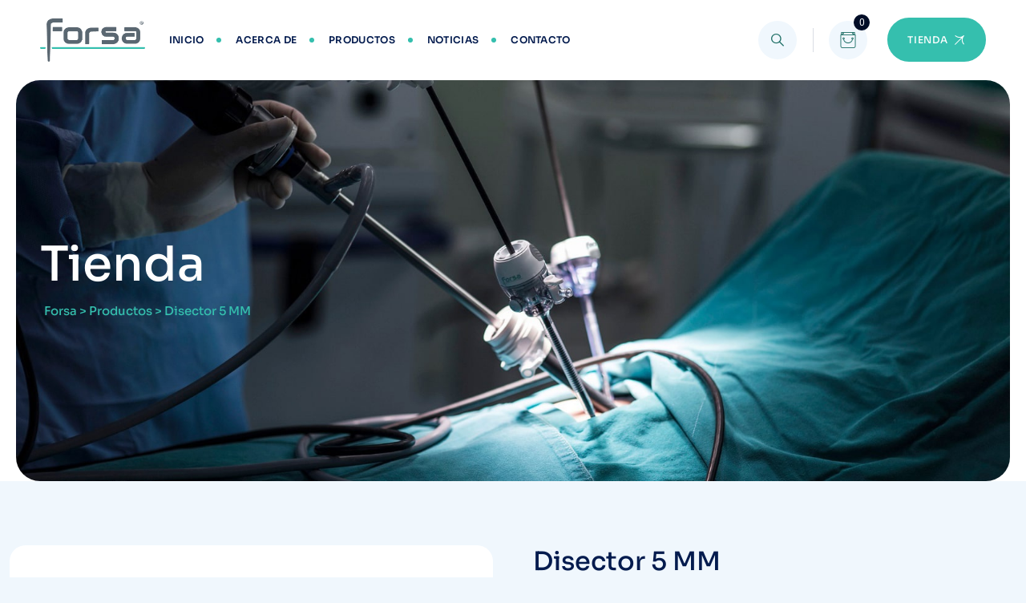

--- FILE ---
content_type: text/html; charset=UTF-8
request_url: https://www.forsamd.com/?product=disector-5-mm
body_size: 16996
content:
<!DOCTYPE html>
<html lang="es" class="no-js no-svg">
<head>
<meta charset="UTF-8">
<meta name="viewport" content="width=device-width, initial-scale=1">

<!-- browser-theme-color for WordPress -->
<meta name="theme-color" content="#35bfae">
<meta name="msapplication-navbutton-color" content="#35bfae">
<meta name="mobile-web-app-capable" content="yes">
<meta name="apple-mobile-web-app-status-bar-style" content="black-translucent">

<link rel="profile" href="https://gmpg.org/xfn/11">
<title>Disector 5 MM &#8211; Forsa</title>
<meta name='robots' content='max-image-preview:large' />
<link rel='dns-prefetch' href='//www.google.com' />
<link href='https://fonts.gstatic.com' crossorigin rel='preconnect' />
<link rel="alternate" type="application/rss+xml" title="Forsa &raquo; Feed" href="https://www.forsamd.com/feed/" />
<link rel="alternate" type="application/rss+xml" title="Forsa &raquo; Feed de los comentarios" href="https://www.forsamd.com/comments/feed/" />
<link rel="alternate" title="oEmbed (JSON)" type="application/json+oembed" href="https://www.forsamd.com/wp-json/oembed/1.0/embed?url=https%3A%2F%2Fwww.forsamd.com%2Fproduct%2Fdisector-5-mm%2F" />
<link rel="alternate" title="oEmbed (XML)" type="text/xml+oembed" href="https://www.forsamd.com/wp-json/oembed/1.0/embed?url=https%3A%2F%2Fwww.forsamd.com%2Fproduct%2Fdisector-5-mm%2F&#038;format=xml" />
<style id='wp-img-auto-sizes-contain-inline-css'>
img:is([sizes=auto i],[sizes^="auto," i]){contain-intrinsic-size:3000px 1500px}
/*# sourceURL=wp-img-auto-sizes-contain-inline-css */
</style>
<link rel='stylesheet' id='jquery-ui-css' href='https://www.forsamd.com/wp-content/plugins/booking-calendar/css/jquery-ui.css?ver=3.2.28' media='all' />
<link rel='stylesheet' id='wpdevart-font-awesome-css' href='https://www.forsamd.com/wp-content/plugins/booking-calendar/css/font-awesome/font-awesome.css?ver=3.2.28' media='all' />
<link rel='stylesheet' id='wpdevart-style-css' href='https://www.forsamd.com/wp-content/plugins/booking-calendar/css/style.css?ver=3.2.28' media='all' />
<link rel='stylesheet' id='wpdevart-effects-css' href='https://www.forsamd.com/wp-content/plugins/booking-calendar/css/effects.css?ver=3.2.28' media='all' />
<link rel='stylesheet' id='wpdevartcalendar-style-css' href='https://www.forsamd.com/wp-content/plugins/booking-calendar/css/booking.css?ver=3.2.28' media='all' />
<style id='wp-emoji-styles-inline-css'>

	img.wp-smiley, img.emoji {
		display: inline !important;
		border: none !important;
		box-shadow: none !important;
		height: 1em !important;
		width: 1em !important;
		margin: 0 0.07em !important;
		vertical-align: -0.1em !important;
		background: none !important;
		padding: 0 !important;
	}
/*# sourceURL=wp-emoji-styles-inline-css */
</style>
<link rel='stylesheet' id='wp-block-library-css' href='https://www.forsamd.com/wp-includes/css/dist/block-library/style.min.css?ver=6.9' media='all' />
<style id='classic-theme-styles-inline-css'>
/*! This file is auto-generated */
.wp-block-button__link{color:#fff;background-color:#32373c;border-radius:9999px;box-shadow:none;text-decoration:none;padding:calc(.667em + 2px) calc(1.333em + 2px);font-size:1.125em}.wp-block-file__button{background:#32373c;color:#fff;text-decoration:none}
/*# sourceURL=/wp-includes/css/classic-themes.min.css */
</style>
<link rel='stylesheet' id='wpda_countdown_gutenberg_css-css' href='https://www.forsamd.com/wp-content/plugins/widget-countdown/includes/gutenberg/style.css?ver=6.9' media='all' />
<style id='global-styles-inline-css'>
:root{--wp--preset--aspect-ratio--square: 1;--wp--preset--aspect-ratio--4-3: 4/3;--wp--preset--aspect-ratio--3-4: 3/4;--wp--preset--aspect-ratio--3-2: 3/2;--wp--preset--aspect-ratio--2-3: 2/3;--wp--preset--aspect-ratio--16-9: 16/9;--wp--preset--aspect-ratio--9-16: 9/16;--wp--preset--color--black: #000000;--wp--preset--color--cyan-bluish-gray: #abb8c3;--wp--preset--color--white: #ffffff;--wp--preset--color--pale-pink: #f78da7;--wp--preset--color--vivid-red: #cf2e2e;--wp--preset--color--luminous-vivid-orange: #ff6900;--wp--preset--color--luminous-vivid-amber: #fcb900;--wp--preset--color--light-green-cyan: #7bdcb5;--wp--preset--color--vivid-green-cyan: #00d084;--wp--preset--color--pale-cyan-blue: #8ed1fc;--wp--preset--color--vivid-cyan-blue: #0693e3;--wp--preset--color--vivid-purple: #9b51e0;--wp--preset--gradient--vivid-cyan-blue-to-vivid-purple: linear-gradient(135deg,rgb(6,147,227) 0%,rgb(155,81,224) 100%);--wp--preset--gradient--light-green-cyan-to-vivid-green-cyan: linear-gradient(135deg,rgb(122,220,180) 0%,rgb(0,208,130) 100%);--wp--preset--gradient--luminous-vivid-amber-to-luminous-vivid-orange: linear-gradient(135deg,rgb(252,185,0) 0%,rgb(255,105,0) 100%);--wp--preset--gradient--luminous-vivid-orange-to-vivid-red: linear-gradient(135deg,rgb(255,105,0) 0%,rgb(207,46,46) 100%);--wp--preset--gradient--very-light-gray-to-cyan-bluish-gray: linear-gradient(135deg,rgb(238,238,238) 0%,rgb(169,184,195) 100%);--wp--preset--gradient--cool-to-warm-spectrum: linear-gradient(135deg,rgb(74,234,220) 0%,rgb(151,120,209) 20%,rgb(207,42,186) 40%,rgb(238,44,130) 60%,rgb(251,105,98) 80%,rgb(254,248,76) 100%);--wp--preset--gradient--blush-light-purple: linear-gradient(135deg,rgb(255,206,236) 0%,rgb(152,150,240) 100%);--wp--preset--gradient--blush-bordeaux: linear-gradient(135deg,rgb(254,205,165) 0%,rgb(254,45,45) 50%,rgb(107,0,62) 100%);--wp--preset--gradient--luminous-dusk: linear-gradient(135deg,rgb(255,203,112) 0%,rgb(199,81,192) 50%,rgb(65,88,208) 100%);--wp--preset--gradient--pale-ocean: linear-gradient(135deg,rgb(255,245,203) 0%,rgb(182,227,212) 50%,rgb(51,167,181) 100%);--wp--preset--gradient--electric-grass: linear-gradient(135deg,rgb(202,248,128) 0%,rgb(113,206,126) 100%);--wp--preset--gradient--midnight: linear-gradient(135deg,rgb(2,3,129) 0%,rgb(40,116,252) 100%);--wp--preset--font-size--small: 13px;--wp--preset--font-size--medium: 20px;--wp--preset--font-size--large: 36px;--wp--preset--font-size--x-large: 42px;--wp--preset--spacing--20: 0.44rem;--wp--preset--spacing--30: 0.67rem;--wp--preset--spacing--40: 1rem;--wp--preset--spacing--50: 1.5rem;--wp--preset--spacing--60: 2.25rem;--wp--preset--spacing--70: 3.38rem;--wp--preset--spacing--80: 5.06rem;--wp--preset--shadow--natural: 6px 6px 9px rgba(0, 0, 0, 0.2);--wp--preset--shadow--deep: 12px 12px 50px rgba(0, 0, 0, 0.4);--wp--preset--shadow--sharp: 6px 6px 0px rgba(0, 0, 0, 0.2);--wp--preset--shadow--outlined: 6px 6px 0px -3px rgb(255, 255, 255), 6px 6px rgb(0, 0, 0);--wp--preset--shadow--crisp: 6px 6px 0px rgb(0, 0, 0);}:where(.is-layout-flex){gap: 0.5em;}:where(.is-layout-grid){gap: 0.5em;}body .is-layout-flex{display: flex;}.is-layout-flex{flex-wrap: wrap;align-items: center;}.is-layout-flex > :is(*, div){margin: 0;}body .is-layout-grid{display: grid;}.is-layout-grid > :is(*, div){margin: 0;}:where(.wp-block-columns.is-layout-flex){gap: 2em;}:where(.wp-block-columns.is-layout-grid){gap: 2em;}:where(.wp-block-post-template.is-layout-flex){gap: 1.25em;}:where(.wp-block-post-template.is-layout-grid){gap: 1.25em;}.has-black-color{color: var(--wp--preset--color--black) !important;}.has-cyan-bluish-gray-color{color: var(--wp--preset--color--cyan-bluish-gray) !important;}.has-white-color{color: var(--wp--preset--color--white) !important;}.has-pale-pink-color{color: var(--wp--preset--color--pale-pink) !important;}.has-vivid-red-color{color: var(--wp--preset--color--vivid-red) !important;}.has-luminous-vivid-orange-color{color: var(--wp--preset--color--luminous-vivid-orange) !important;}.has-luminous-vivid-amber-color{color: var(--wp--preset--color--luminous-vivid-amber) !important;}.has-light-green-cyan-color{color: var(--wp--preset--color--light-green-cyan) !important;}.has-vivid-green-cyan-color{color: var(--wp--preset--color--vivid-green-cyan) !important;}.has-pale-cyan-blue-color{color: var(--wp--preset--color--pale-cyan-blue) !important;}.has-vivid-cyan-blue-color{color: var(--wp--preset--color--vivid-cyan-blue) !important;}.has-vivid-purple-color{color: var(--wp--preset--color--vivid-purple) !important;}.has-black-background-color{background-color: var(--wp--preset--color--black) !important;}.has-cyan-bluish-gray-background-color{background-color: var(--wp--preset--color--cyan-bluish-gray) !important;}.has-white-background-color{background-color: var(--wp--preset--color--white) !important;}.has-pale-pink-background-color{background-color: var(--wp--preset--color--pale-pink) !important;}.has-vivid-red-background-color{background-color: var(--wp--preset--color--vivid-red) !important;}.has-luminous-vivid-orange-background-color{background-color: var(--wp--preset--color--luminous-vivid-orange) !important;}.has-luminous-vivid-amber-background-color{background-color: var(--wp--preset--color--luminous-vivid-amber) !important;}.has-light-green-cyan-background-color{background-color: var(--wp--preset--color--light-green-cyan) !important;}.has-vivid-green-cyan-background-color{background-color: var(--wp--preset--color--vivid-green-cyan) !important;}.has-pale-cyan-blue-background-color{background-color: var(--wp--preset--color--pale-cyan-blue) !important;}.has-vivid-cyan-blue-background-color{background-color: var(--wp--preset--color--vivid-cyan-blue) !important;}.has-vivid-purple-background-color{background-color: var(--wp--preset--color--vivid-purple) !important;}.has-black-border-color{border-color: var(--wp--preset--color--black) !important;}.has-cyan-bluish-gray-border-color{border-color: var(--wp--preset--color--cyan-bluish-gray) !important;}.has-white-border-color{border-color: var(--wp--preset--color--white) !important;}.has-pale-pink-border-color{border-color: var(--wp--preset--color--pale-pink) !important;}.has-vivid-red-border-color{border-color: var(--wp--preset--color--vivid-red) !important;}.has-luminous-vivid-orange-border-color{border-color: var(--wp--preset--color--luminous-vivid-orange) !important;}.has-luminous-vivid-amber-border-color{border-color: var(--wp--preset--color--luminous-vivid-amber) !important;}.has-light-green-cyan-border-color{border-color: var(--wp--preset--color--light-green-cyan) !important;}.has-vivid-green-cyan-border-color{border-color: var(--wp--preset--color--vivid-green-cyan) !important;}.has-pale-cyan-blue-border-color{border-color: var(--wp--preset--color--pale-cyan-blue) !important;}.has-vivid-cyan-blue-border-color{border-color: var(--wp--preset--color--vivid-cyan-blue) !important;}.has-vivid-purple-border-color{border-color: var(--wp--preset--color--vivid-purple) !important;}.has-vivid-cyan-blue-to-vivid-purple-gradient-background{background: var(--wp--preset--gradient--vivid-cyan-blue-to-vivid-purple) !important;}.has-light-green-cyan-to-vivid-green-cyan-gradient-background{background: var(--wp--preset--gradient--light-green-cyan-to-vivid-green-cyan) !important;}.has-luminous-vivid-amber-to-luminous-vivid-orange-gradient-background{background: var(--wp--preset--gradient--luminous-vivid-amber-to-luminous-vivid-orange) !important;}.has-luminous-vivid-orange-to-vivid-red-gradient-background{background: var(--wp--preset--gradient--luminous-vivid-orange-to-vivid-red) !important;}.has-very-light-gray-to-cyan-bluish-gray-gradient-background{background: var(--wp--preset--gradient--very-light-gray-to-cyan-bluish-gray) !important;}.has-cool-to-warm-spectrum-gradient-background{background: var(--wp--preset--gradient--cool-to-warm-spectrum) !important;}.has-blush-light-purple-gradient-background{background: var(--wp--preset--gradient--blush-light-purple) !important;}.has-blush-bordeaux-gradient-background{background: var(--wp--preset--gradient--blush-bordeaux) !important;}.has-luminous-dusk-gradient-background{background: var(--wp--preset--gradient--luminous-dusk) !important;}.has-pale-ocean-gradient-background{background: var(--wp--preset--gradient--pale-ocean) !important;}.has-electric-grass-gradient-background{background: var(--wp--preset--gradient--electric-grass) !important;}.has-midnight-gradient-background{background: var(--wp--preset--gradient--midnight) !important;}.has-small-font-size{font-size: var(--wp--preset--font-size--small) !important;}.has-medium-font-size{font-size: var(--wp--preset--font-size--medium) !important;}.has-large-font-size{font-size: var(--wp--preset--font-size--large) !important;}.has-x-large-font-size{font-size: var(--wp--preset--font-size--x-large) !important;}
:where(.wp-block-post-template.is-layout-flex){gap: 1.25em;}:where(.wp-block-post-template.is-layout-grid){gap: 1.25em;}
:where(.wp-block-term-template.is-layout-flex){gap: 1.25em;}:where(.wp-block-term-template.is-layout-grid){gap: 1.25em;}
:where(.wp-block-columns.is-layout-flex){gap: 2em;}:where(.wp-block-columns.is-layout-grid){gap: 2em;}
:root :where(.wp-block-pullquote){font-size: 1.5em;line-height: 1.6;}
/*# sourceURL=global-styles-inline-css */
</style>
<link rel='stylesheet' id='contact-form-7-css' href='https://www.forsamd.com/wp-content/plugins/contact-form-7/includes/css/styles.css?ver=6.1.4' media='all' />
<link rel='stylesheet' id='sr7css-css' href='//www.forsamd.com/wp-content/plugins/revslider/public/css/sr7.css?ver=6.7.31' media='all' />
<link rel='stylesheet' id='mptt-style-css' href='https://www.forsamd.com/wp-content/plugins/mp-timetable/media/css/style.css?ver=2.4.16' media='all' />
<link rel='stylesheet' id='twenty20-css' href='https://www.forsamd.com/wp-content/plugins/twenty20/assets/css/twenty20.css?ver=2.0.4' media='all' />
<link rel='stylesheet' id='photoswipe-css' href='https://www.forsamd.com/wp-content/plugins/woocommerce/assets/css/photoswipe/photoswipe.min.css?ver=10.4.3' media='all' />
<link rel='stylesheet' id='photoswipe-default-skin-css' href='https://www.forsamd.com/wp-content/plugins/woocommerce/assets/css/photoswipe/default-skin/default-skin.min.css?ver=10.4.3' media='all' />
<link rel='stylesheet' id='woocommerce-layout-css' href='https://www.forsamd.com/wp-content/plugins/woocommerce/assets/css/woocommerce-layout.css?ver=10.4.3' media='all' />
<link rel='stylesheet' id='woocommerce-smallscreen-css' href='https://www.forsamd.com/wp-content/plugins/woocommerce/assets/css/woocommerce-smallscreen.css?ver=10.4.3' media='only screen and (max-width: 768px)' />
<link rel='stylesheet' id='woocommerce-general-css' href='https://www.forsamd.com/wp-content/plugins/woocommerce/assets/css/woocommerce.css?ver=10.4.3' media='all' />
<style id='woocommerce-inline-inline-css'>
.woocommerce form .form-row .required { visibility: visible; }
/*# sourceURL=woocommerce-inline-inline-css */
</style>
<link rel='stylesheet' id='pbmit-xcare-header-style-css' href='https://www.forsamd.com/wp-content/themes/xcare/css/header/header-style-16.min.css?ver=6.9' media='all' />
<link rel='stylesheet' id='kirki-styles-css' href='https://www.forsamd.com?action=kirki-styles&#038;ver=3.1.9' media='all' />
<link rel='stylesheet' id='bootstrap-css' href='https://www.forsamd.com/wp-content/themes/xcare/libraries/bootstrap/css/bootstrap.min.css?ver=6.9' media='all' />
<link rel='stylesheet' id='pbmit-elementor-style-css' href='https://www.forsamd.com/wp-content/themes/xcare/css/elementor.min.css?ver=6.9' media='all' />
<link rel='stylesheet' id='pbmit-core-style-css' href='https://www.forsamd.com/wp-content/themes/xcare/css/core.min.css?ver=6.9' media='all' />
<link rel='stylesheet' id='pbmit-theme-style-css' href='https://www.forsamd.com/wp-content/themes/xcare/css/theme.min.css?ver=6.9' media='all' />
<link rel='stylesheet' id='pbmit-widget-style-css' href='https://www.forsamd.com/wp-content/themes/xcare/css/widget.min.css?ver=6.9' media='all' />
<link rel='stylesheet' id='pbmit-woocommerce-style-css' href='https://www.forsamd.com/wp-content/themes/xcare/css/woocommerce.min.css?ver=6.9' media='all' />
<link rel='stylesheet' id='select2-css' href='https://www.forsamd.com/wp-content/plugins/woocommerce/assets/css/select2.css?ver=10.4.3' media='all' />
<link rel='stylesheet' id='magnific-popup-css' href='https://www.forsamd.com/wp-content/themes/xcare/libraries/magnific-popup/magnific-popup.css?ver=6.9' media='all' />
<link rel='stylesheet' id='pbmit-base-icons-css' href='https://www.forsamd.com/wp-content/themes/xcare/libraries/pbminfotech-base-icons/css/pbminfotech-base-icons.css?ver=6.9' media='all' />
<link rel='stylesheet' id='balloon-css' href='https://www.forsamd.com/wp-content/themes/xcare/libraries/balloon/balloon.min.css?ver=6.9' media='all' />
<link rel='stylesheet' id='pbmit-dynamic-style-css' href='https://www.forsamd.com/wp-content/pbmit-xcare-css/theme-style.min.css?ver=284479' media='all' />
<link rel='stylesheet' id='pbmit-global-color-style-css' href='https://www.forsamd.com/wp-content/themes/xcare/css/global-color.min.css?ver=6.9' media='all' />
<link rel='stylesheet' id='pbmit-responsive-style-css' href='https://www.forsamd.com/wp-content/themes/xcare/css/responsive.min.css?ver=6.9' media='all' />
<script src="https://www.forsamd.com/wp-includes/js/jquery/jquery.min.js?ver=3.7.1" id="jquery-core-js"></script>
<script src="https://www.forsamd.com/wp-includes/js/jquery/jquery-migrate.min.js?ver=3.4.1" id="jquery-migrate-js"></script>
<script id="wpdevart-booking-script-js-extra">
var wpdevart = {"ajaxUrl":"https://www.forsamd.com/wp-admin/admin-ajax.php","ajaxNonce":"331ee05585","required":"is required.","confirm_email":"do not match.","file_size":" The file size is too large!","file_type":" The file type not allowed!","emailValid":"Enter the valid email address.","date":"Date","hour":"Hour"};
//# sourceURL=wpdevart-booking-script-js-extra
</script>
<script src="https://www.forsamd.com/wp-content/plugins/booking-calendar/js/booking.js?ver=3.2.28" id="wpdevart-booking-script-js"></script>
<script src="https://www.forsamd.com/wp-content/plugins/booking-calendar/js/script.js?ver=3.2.28" id="wpdevart-script-js"></script>
<script src="https://www.google.com/recaptcha/api.js?onload=wpdevartRecaptchaInit&amp;render=explicit&amp;ver=3.2.28" id="wpdevart-recaptcha-js"></script>
<script src="https://www.forsamd.com/wp-content/plugins/booking-calendar/js/jquery.scrollTo-min.js?ver=3.2.28" id="scrollto-js"></script>
<script src="//www.forsamd.com/wp-content/plugins/revslider/public/js/libs/tptools.js?ver=6.7.31" id="tp-tools-js" async data-wp-strategy="async"></script>
<script src="//www.forsamd.com/wp-content/plugins/revslider/public/js/sr7.js?ver=6.7.31" id="sr7-js" async data-wp-strategy="async"></script>
<script src="https://www.forsamd.com/wp-content/plugins/woocommerce/assets/js/photoswipe/photoswipe.min.js?ver=4.1.1-wc.10.4.3" id="wc-photoswipe-js" defer data-wp-strategy="defer"></script>
<script src="https://www.forsamd.com/wp-content/plugins/woocommerce/assets/js/photoswipe/photoswipe-ui-default.min.js?ver=4.1.1-wc.10.4.3" id="wc-photoswipe-ui-default-js" defer data-wp-strategy="defer"></script>
<script id="wc-single-product-js-extra">
var wc_single_product_params = {"i18n_required_rating_text":"Por favor selecciona una puntuaci\u00f3n","i18n_rating_options":["1 de 5 estrellas","2 de 5 estrellas","3 de 5 estrellas","4 de 5 estrellas","5 de 5 estrellas"],"i18n_product_gallery_trigger_text":"Ver galer\u00eda de im\u00e1genes a pantalla completa","review_rating_required":"yes","flexslider":{"rtl":false,"animation":"slide","smoothHeight":true,"directionNav":false,"controlNav":"thumbnails","slideshow":false,"animationSpeed":500,"animationLoop":false,"allowOneSlide":false},"zoom_enabled":"","zoom_options":[],"photoswipe_enabled":"1","photoswipe_options":{"shareEl":false,"closeOnScroll":false,"history":false,"hideAnimationDuration":0,"showAnimationDuration":0},"flexslider_enabled":""};
//# sourceURL=wc-single-product-js-extra
</script>
<script src="https://www.forsamd.com/wp-content/plugins/woocommerce/assets/js/frontend/single-product.min.js?ver=10.4.3" id="wc-single-product-js" defer data-wp-strategy="defer"></script>
<script src="https://www.forsamd.com/wp-content/plugins/woocommerce/assets/js/jquery-blockui/jquery.blockUI.min.js?ver=2.7.0-wc.10.4.3" id="wc-jquery-blockui-js" defer data-wp-strategy="defer"></script>
<script src="https://www.forsamd.com/wp-content/plugins/woocommerce/assets/js/js-cookie/js.cookie.min.js?ver=2.1.4-wc.10.4.3" id="wc-js-cookie-js" defer data-wp-strategy="defer"></script>
<script id="woocommerce-js-extra">
var woocommerce_params = {"ajax_url":"/wp-admin/admin-ajax.php","wc_ajax_url":"/?wc-ajax=%%endpoint%%","i18n_password_show":"Mostrar contrase\u00f1a","i18n_password_hide":"Ocultar contrase\u00f1a"};
//# sourceURL=woocommerce-js-extra
</script>
<script src="https://www.forsamd.com/wp-content/plugins/woocommerce/assets/js/frontend/woocommerce.min.js?ver=10.4.3" id="woocommerce-js" defer data-wp-strategy="defer"></script>
<script src="https://www.forsamd.com/wp-content/themes/xcare/libraries/waypoints/jquery.waypoints.min.js?ver=6.9" id="jquery-waypoints-js"></script>
<script src="https://www.forsamd.com/wp-content/themes/xcare/libraries/jquery-circle-progress/circle-progress.min.js?ver=6.9" id="jquery-circle-progress-js"></script>
<script src="https://www.forsamd.com/wp-content/themes/xcare/libraries/numinate/numinate.min.js?ver=6.9" id="numinate-js"></script>
<script src="https://www.forsamd.com/wp-content/plugins/woocommerce/assets/js/select2/select2.full.min.js?ver=4.0.3-wc.10.4.3" id="wc-select2-js" defer data-wp-strategy="defer"></script>
<script src="https://www.forsamd.com/wp-content/themes/xcare/libraries/jquery-observe/jquery-observe.min.js?ver=6.9" id="jquery-observe-js"></script>
<script src="https://www.forsamd.com/wp-content/themes/xcare/libraries/magnific-popup/jquery.magnific-popup.min.js?ver=6.9" id="magnific-popup-js"></script>
<script src="https://www.forsamd.com/wp-content/themes/xcare/libraries/sticky-toolkit/jquery.sticky-kit.min.js?ver=6.9" id="jquery-sticky-js"></script>
<script id="pbmit-core-script-js-extra">
var pbmit_js_variables = {"responsive":null,"ajaxurl":"https://www.forsamd.com/wp-admin/admin-ajax.php","ajaxnonce":"4d9f97d447","ajaxnonce_ajax_pagination":"6339a91f50","ajaxnonce_sortcat":"44a744e1ef"};
//# sourceURL=pbmit-core-script-js-extra
</script>
<script src="https://www.forsamd.com/wp-content/themes/xcare/js/core.min.js?ver=6.9" id="pbmit-core-script-js"></script>
<script src="https://www.forsamd.com/wp-content/themes/xcare/js/elementor.min.js?ver=6.9" id="pbmit-elementor-script-js"></script>
<script src="https://www.forsamd.com/wp-content/themes/xcare/js/lottie-player.min.js?ver=6.9" id="lottie-player-js"></script>
<script src="https://www.forsamd.com/wp-content/themes/xcare/js/gsap.min.js?ver=6.9" id="gsap-js"></script>
<script src="https://www.forsamd.com/wp-content/themes/xcare/js/ScrollTrigger.js?ver=6.9" id="scrolltrigger-js"></script>
<script src="https://www.forsamd.com/wp-content/themes/xcare/js/SplitText.min.js?ver=6.9" id="splitsext-js"></script>
<script src="https://www.forsamd.com/wp-content/themes/xcare/js/ScrollSmoother.min.js?ver=6.9" id="scrollsmoother-js"></script>
<script src="https://www.forsamd.com/wp-content/themes/xcare/js/magnetic.min.js?ver=6.9" id="magnetic-js"></script>
<script src="https://www.forsamd.com/wp-content/themes/xcare/js/gsap-animation.min.js?ver=6.9" id="gsap-animation-effect-js"></script>
<script src="https://www.forsamd.com/wp-content/themes/xcare/js/theia-sticky-sidebar.min.js?ver=6.9" id="theia-sticky-sidebar-js"></script>
<script src="https://www.forsamd.com/wp-content/themes/xcare/js/cursor.min.js?ver=6.9" id="cursor-js"></script>
<link rel="https://api.w.org/" href="https://www.forsamd.com/wp-json/" /><link rel="alternate" title="JSON" type="application/json" href="https://www.forsamd.com/wp-json/wp/v2/product/504" /><link rel="EditURI" type="application/rsd+xml" title="RSD" href="https://www.forsamd.com/xmlrpc.php?rsd" />
<meta name="generator" content="WordPress 6.9" />
<meta name="generator" content="WooCommerce 10.4.3" />
<link rel="canonical" href="https://www.forsamd.com/product/disector-5-mm/" />
<link rel='shortlink' href='https://www.forsamd.com/?p=504' />
<noscript><style>.mptt-shortcode-wrapper .mptt-shortcode-table:first-of-type{display:table!important}.mptt-shortcode-wrapper .mptt-shortcode-table .mptt-event-container:hover{height:auto!important;min-height:100%!important}body.mprm_ie_browser .mptt-shortcode-wrapper .mptt-event-container{height:auto!important}@media (max-width:767px){.mptt-shortcode-wrapper .mptt-shortcode-table:first-of-type{display:none!important}}</style></noscript>	<noscript><style>.woocommerce-product-gallery{ opacity: 1 !important; }</style></noscript>
	<meta name="generator" content="Elementor 3.34.4; features: e_font_icon_svg, additional_custom_breakpoints; settings: css_print_method-external, google_font-enabled, font_display-swap">
			<style>
				.e-con.e-parent:nth-of-type(n+4):not(.e-lazyloaded):not(.e-no-lazyload),
				.e-con.e-parent:nth-of-type(n+4):not(.e-lazyloaded):not(.e-no-lazyload) * {
					background-image: none !important;
				}
				@media screen and (max-height: 1024px) {
					.e-con.e-parent:nth-of-type(n+3):not(.e-lazyloaded):not(.e-no-lazyload),
					.e-con.e-parent:nth-of-type(n+3):not(.e-lazyloaded):not(.e-no-lazyload) * {
						background-image: none !important;
					}
				}
				@media screen and (max-height: 640px) {
					.e-con.e-parent:nth-of-type(n+2):not(.e-lazyloaded):not(.e-no-lazyload),
					.e-con.e-parent:nth-of-type(n+2):not(.e-lazyloaded):not(.e-no-lazyload) * {
						background-image: none !important;
					}
				}
			</style>
			<link rel="preconnect" href="https://fonts.googleapis.com">
<link rel="preconnect" href="https://fonts.gstatic.com/" crossorigin>
<meta name="generator" content="Powered by Slider Revolution 6.7.31 - responsive, Mobile-Friendly Slider Plugin for WordPress with comfortable drag and drop interface." />
<link rel="icon" href="https://www.forsamd.com/wp-content/uploads/2025/06/cropped-faviconforsa-32x32.png" sizes="32x32" />
<link rel="icon" href="https://www.forsamd.com/wp-content/uploads/2025/06/cropped-faviconforsa-192x192.png" sizes="192x192" />
<link rel="apple-touch-icon" href="https://www.forsamd.com/wp-content/uploads/2025/06/cropped-faviconforsa-180x180.png" />
<meta name="msapplication-TileImage" content="https://www.forsamd.com/wp-content/uploads/2025/06/cropped-faviconforsa-270x270.png" />
<script>
	window._tpt			??= {};
	window.SR7			??= {};
	_tpt.R				??= {};
	_tpt.R.fonts		??= {};
	_tpt.R.fonts.customFonts??= {};
	SR7.devMode			=  false;
	SR7.F 				??= {};
	SR7.G				??= {};
	SR7.LIB				??= {};
	SR7.E				??= {};
	SR7.E.gAddons		??= {};
	SR7.E.php 			??= {};
	SR7.E.nonce			= '91262fd9ea';
	SR7.E.ajaxurl		= 'https://www.forsamd.com/wp-admin/admin-ajax.php';
	SR7.E.resturl		= 'https://www.forsamd.com/wp-json/';
	SR7.E.slug_path		= 'revslider/revslider.php';
	SR7.E.slug			= 'revslider';
	SR7.E.plugin_url	= 'https://www.forsamd.com/wp-content/plugins/revslider/';
	SR7.E.wp_plugin_url = 'https://www.forsamd.com/wp-content/plugins/';
	SR7.E.revision		= '6.7.31';
	SR7.E.fontBaseUrl	= '';
	SR7.G.breakPoints 	= [1240,1024,778,480];
	SR7.E.modules 		= ['module','page','slide','layer','draw','animate','srtools','canvas','defaults','carousel','navigation','media','modifiers','migration'];
	SR7.E.libs 			= ['WEBGL'];
	SR7.E.css 			= ['csslp','cssbtns','cssfilters','cssnav','cssmedia'];
	SR7.E.resources		= {};
	SR7.JSON			??= {};
/*! Slider Revolution 7.0 - Page Processor */
!function(){"use strict";window.SR7??={},window._tpt??={},SR7.version="Slider Revolution 6.7.16",_tpt.getMobileZoom=()=>_tpt.is_mobile?document.documentElement.clientWidth/window.innerWidth:1,_tpt.getWinDim=function(t){_tpt.screenHeightWithUrlBar??=window.innerHeight;let e=SR7.F?.modal?.visible&&SR7.M[SR7.F.module.getIdByAlias(SR7.F.modal.requested)];_tpt.scrollBar=window.innerWidth!==document.documentElement.clientWidth||e&&window.innerWidth!==e.c.module.clientWidth,_tpt.winW=_tpt.getMobileZoom()*window.innerWidth-(_tpt.scrollBar||"prepare"==t?_tpt.scrollBarW??_tpt.mesureScrollBar():0),_tpt.winH=_tpt.getMobileZoom()*window.innerHeight,_tpt.winWAll=document.documentElement.clientWidth},_tpt.getResponsiveLevel=function(t,e){SR7.M[e];return _tpt.closestGE(t,_tpt.winWAll)},_tpt.mesureScrollBar=function(){let t=document.createElement("div");return t.className="RSscrollbar-measure",t.style.width="100px",t.style.height="100px",t.style.overflow="scroll",t.style.position="absolute",t.style.top="-9999px",document.body.appendChild(t),_tpt.scrollBarW=t.offsetWidth-t.clientWidth,document.body.removeChild(t),_tpt.scrollBarW},_tpt.loadCSS=async function(t,e,s){return s?_tpt.R.fonts.required[e].status=1:(_tpt.R[e]??={},_tpt.R[e].status=1),new Promise(((i,n)=>{if(_tpt.isStylesheetLoaded(t))s?_tpt.R.fonts.required[e].status=2:_tpt.R[e].status=2,i();else{const o=document.createElement("link");o.rel="stylesheet";let l="text",r="css";o["type"]=l+"/"+r,o.href=t,o.onload=()=>{s?_tpt.R.fonts.required[e].status=2:_tpt.R[e].status=2,i()},o.onerror=()=>{s?_tpt.R.fonts.required[e].status=3:_tpt.R[e].status=3,n(new Error(`Failed to load CSS: ${t}`))},document.head.appendChild(o)}}))},_tpt.addContainer=function(t){const{tag:e="div",id:s,class:i,datas:n,textContent:o,iHTML:l}=t,r=document.createElement(e);if(s&&""!==s&&(r.id=s),i&&""!==i&&(r.className=i),n)for(const[t,e]of Object.entries(n))"style"==t?r.style.cssText=e:r.setAttribute(`data-${t}`,e);return o&&(r.textContent=o),l&&(r.innerHTML=l),r},_tpt.collector=function(){return{fragment:new DocumentFragment,add(t){var e=_tpt.addContainer(t);return this.fragment.appendChild(e),e},append(t){t.appendChild(this.fragment)}}},_tpt.isStylesheetLoaded=function(t){let e=t.split("?")[0];return Array.from(document.querySelectorAll('link[rel="stylesheet"], link[rel="preload"]')).some((t=>t.href.split("?")[0]===e))},_tpt.preloader={requests:new Map,preloaderTemplates:new Map,show:function(t,e){if(!e||!t)return;const{type:s,color:i}=e;if(s<0||"off"==s)return;const n=`preloader_${s}`;let o=this.preloaderTemplates.get(n);o||(o=this.build(s,i),this.preloaderTemplates.set(n,o)),this.requests.has(t)||this.requests.set(t,{count:0});const l=this.requests.get(t);clearTimeout(l.timer),l.count++,1===l.count&&(l.timer=setTimeout((()=>{l.preloaderClone=o.cloneNode(!0),l.anim&&l.anim.kill(),void 0!==_tpt.gsap?l.anim=_tpt.gsap.fromTo(l.preloaderClone,1,{opacity:0},{opacity:1}):l.preloaderClone.classList.add("sr7-fade-in"),t.appendChild(l.preloaderClone)}),150))},hide:function(t){if(!this.requests.has(t))return;const e=this.requests.get(t);e.count--,e.count<0&&(e.count=0),e.anim&&e.anim.kill(),0===e.count&&(clearTimeout(e.timer),e.preloaderClone&&(e.preloaderClone.classList.remove("sr7-fade-in"),e.anim=_tpt.gsap.to(e.preloaderClone,.3,{opacity:0,onComplete:function(){e.preloaderClone.remove()}})))},state:function(t){if(!this.requests.has(t))return!1;return this.requests.get(t).count>0},build:(t,e="#ffffff",s="")=>{if(t<0||"off"===t)return null;const i=parseInt(t);if(t="prlt"+i,isNaN(i))return null;if(_tpt.loadCSS(SR7.E.plugin_url+"public/css/preloaders/t"+i+".css","preloader_"+t),isNaN(i)||i<6){const n=`background-color:${e}`,o=1===i||2==i?n:"",l=3===i||4==i?n:"",r=_tpt.collector();["dot1","dot2","bounce1","bounce2","bounce3"].forEach((t=>r.add({tag:"div",class:t,datas:{style:l}})));const d=_tpt.addContainer({tag:"sr7-prl",class:`${t} ${s}`,datas:{style:o}});return r.append(d),d}{let n={};if(7===i){let t;e.startsWith("#")?(t=e.replace("#",""),t=`rgba(${parseInt(t.substring(0,2),16)}, ${parseInt(t.substring(2,4),16)}, ${parseInt(t.substring(4,6),16)}, `):e.startsWith("rgb")&&(t=e.slice(e.indexOf("(")+1,e.lastIndexOf(")")).split(",").map((t=>t.trim())),t=`rgba(${t[0]}, ${t[1]}, ${t[2]}, `),t&&(n.style=`border-top-color: ${t}0.65); border-bottom-color: ${t}0.15); border-left-color: ${t}0.65); border-right-color: ${t}0.15)`)}else 12===i&&(n.style=`background:${e}`);const o=[10,0,4,2,5,9,0,4,4,2][i-6],l=_tpt.collector(),r=l.add({tag:"div",class:"sr7-prl-inner",datas:n});Array.from({length:o}).forEach((()=>r.appendChild(l.add({tag:"span",datas:{style:`background:${e}`}}))));const d=_tpt.addContainer({tag:"sr7-prl",class:`${t} ${s}`});return l.append(d),d}}},SR7.preLoader={show:(t,e)=>{"off"!==(SR7.M[t]?.settings?.pLoader?.type??"off")&&_tpt.preloader.show(e||SR7.M[t].c.module,SR7.M[t]?.settings?.pLoader??{color:"#fff",type:10})},hide:(t,e)=>{"off"!==(SR7.M[t]?.settings?.pLoader?.type??"off")&&_tpt.preloader.hide(e||SR7.M[t].c.module)},state:(t,e)=>_tpt.preloader.state(e||SR7.M[t].c.module)},_tpt.prepareModuleHeight=function(t){window.SR7.M??={},window.SR7.M[t.id]??={},"ignore"==t.googleFont&&(SR7.E.ignoreGoogleFont=!0);let e=window.SR7.M[t.id];if(null==_tpt.scrollBarW&&_tpt.mesureScrollBar(),e.c??={},e.states??={},e.settings??={},e.settings.size??={},t.fixed&&(e.settings.fixed=!0),e.c.module=document.querySelector("sr7-module#"+t.id),e.c.adjuster=e.c.module.getElementsByTagName("sr7-adjuster")[0],e.c.content=e.c.module.getElementsByTagName("sr7-content")[0],"carousel"==t.type&&(e.c.carousel=e.c.content.getElementsByTagName("sr7-carousel")[0]),null==e.c.module||null==e.c.module)return;t.plType&&t.plColor&&(e.settings.pLoader={type:t.plType,color:t.plColor}),void 0===t.plType||"off"===t.plType||SR7.preLoader.state(t.id)&&SR7.preLoader.state(t.id,e.c.module)||SR7.preLoader.show(t.id,e.c.module),_tpt.winW||_tpt.getWinDim("prepare"),_tpt.getWinDim();let s=""+e.c.module.dataset?.modal;"modal"==s||"true"==s||"undefined"!==s&&"false"!==s||(e.settings.size.fullWidth=t.size.fullWidth,e.LEV??=_tpt.getResponsiveLevel(window.SR7.G.breakPoints,t.id),t.vpt=_tpt.fillArray(t.vpt,5),e.settings.vPort=t.vpt[e.LEV],void 0!==t.el&&"720"==t.el[4]&&t.gh[4]!==t.el[4]&&"960"==t.el[3]&&t.gh[3]!==t.el[3]&&"768"==t.el[2]&&t.gh[2]!==t.el[2]&&delete t.el,e.settings.size.height=null==t.el||null==t.el[e.LEV]||0==t.el[e.LEV]||"auto"==t.el[e.LEV]?_tpt.fillArray(t.gh,5,-1):_tpt.fillArray(t.el,5,-1),e.settings.size.width=_tpt.fillArray(t.gw,5,-1),e.settings.size.minHeight=_tpt.fillArray(t.mh??[0],5,-1),e.cacheSize={fullWidth:e.settings.size?.fullWidth,fullHeight:e.settings.size?.fullHeight},void 0!==t.off&&(t.off?.t&&(e.settings.size.m??={})&&(e.settings.size.m.t=t.off.t),t.off?.b&&(e.settings.size.m??={})&&(e.settings.size.m.b=t.off.b),t.off?.l&&(e.settings.size.p??={})&&(e.settings.size.p.l=t.off.l),t.off?.r&&(e.settings.size.p??={})&&(e.settings.size.p.r=t.off.r),e.offsetPrepared=!0),_tpt.updatePMHeight(t.id,t,!0))},_tpt.updatePMHeight=(t,e,s)=>{let i=SR7.M[t];var n=i.settings.size.fullWidth?_tpt.winW:i.c.module.parentNode.offsetWidth;n=0===n||isNaN(n)?_tpt.winW:n;let o=i.settings.size.width[i.LEV]||i.settings.size.width[i.LEV++]||i.settings.size.width[i.LEV--]||n,l=i.settings.size.height[i.LEV]||i.settings.size.height[i.LEV++]||i.settings.size.height[i.LEV--]||0,r=i.settings.size.minHeight[i.LEV]||i.settings.size.minHeight[i.LEV++]||i.settings.size.minHeight[i.LEV--]||0;if(l="auto"==l?0:l,l=parseInt(l),"carousel"!==e.type&&(n-=parseInt(e.onw??0)||0),i.MP=!i.settings.size.fullWidth&&n<o||_tpt.winW<o?Math.min(1,n/o):1,e.size.fullScreen||e.size.fullHeight){let t=parseInt(e.fho)||0,s=(""+e.fho).indexOf("%")>-1;e.newh=_tpt.winH-(s?_tpt.winH*t/100:t)}else e.newh=i.MP*Math.max(l,r);if(e.newh+=(parseInt(e.onh??0)||0)+(parseInt(e.carousel?.pt)||0)+(parseInt(e.carousel?.pb)||0),void 0!==e.slideduration&&(e.newh=Math.max(e.newh,parseInt(e.slideduration)/3)),e.shdw&&_tpt.buildShadow(e.id,e),i.c.adjuster.style.height=e.newh+"px",i.c.module.style.height=e.newh+"px",i.c.content.style.height=e.newh+"px",i.states.heightPrepared=!0,i.dims??={},i.dims.moduleRect=i.c.module.getBoundingClientRect(),i.c.content.style.left="-"+i.dims.moduleRect.left+"px",!i.settings.size.fullWidth)return s&&requestAnimationFrame((()=>{n!==i.c.module.parentNode.offsetWidth&&_tpt.updatePMHeight(e.id,e)})),void _tpt.bgStyle(e.id,e,window.innerWidth==_tpt.winW,!0);_tpt.bgStyle(e.id,e,window.innerWidth==_tpt.winW,!0),requestAnimationFrame((function(){s&&requestAnimationFrame((()=>{n!==i.c.module.parentNode.offsetWidth&&_tpt.updatePMHeight(e.id,e)}))})),i.earlyResizerFunction||(i.earlyResizerFunction=function(){requestAnimationFrame((function(){_tpt.getWinDim(),_tpt.moduleDefaults(e.id,e),_tpt.updateSlideBg(t,!0)}))},window.addEventListener("resize",i.earlyResizerFunction))},_tpt.buildShadow=function(t,e){let s=SR7.M[t];null==s.c.shadow&&(s.c.shadow=document.createElement("sr7-module-shadow"),s.c.shadow.classList.add("sr7-shdw-"+e.shdw),s.c.content.appendChild(s.c.shadow))},_tpt.bgStyle=async(t,e,s,i,n)=>{const o=SR7.M[t];if((e=e??o.settings).fixed&&!o.c.module.classList.contains("sr7-top-fixed")&&(o.c.module.classList.add("sr7-top-fixed"),o.c.module.style.position="fixed",o.c.module.style.width="100%",o.c.module.style.top="0px",o.c.module.style.left="0px",o.c.module.style.pointerEvents="none",o.c.module.style.zIndex=5e3,o.c.content.style.pointerEvents="none"),null==o.c.bgcanvas){let t=document.createElement("sr7-module-bg"),l=!1;if("string"==typeof e?.bg?.color&&e?.bg?.color.includes("{"))if(_tpt.gradient&&_tpt.gsap)e.bg.color=_tpt.gradient.convert(e.bg.color);else try{let t=JSON.parse(e.bg.color);(t?.orig||t?.string)&&(e.bg.color=JSON.parse(e.bg.color))}catch(t){return}let r="string"==typeof e?.bg?.color?e?.bg?.color||"transparent":e?.bg?.color?.string??e?.bg?.color?.orig??e?.bg?.color?.color??"transparent";if(t.style["background"+(String(r).includes("grad")?"":"Color")]=r,("transparent"!==r||n)&&(l=!0),o.offsetPrepared&&(t.style.visibility="hidden"),e?.bg?.image?.src&&(t.style.backgroundImage=`url(${e?.bg?.image.src})`,t.style.backgroundSize=""==(e.bg.image?.size??"")?"cover":e.bg.image.size,t.style.backgroundPosition=e.bg.image.position,t.style.backgroundRepeat=""==e.bg.image.repeat||null==e.bg.image.repeat?"no-repeat":e.bg.image.repeat,l=!0),!l)return;o.c.bgcanvas=t,e.size.fullWidth?t.style.width=_tpt.winW-(s&&_tpt.winH<document.body.offsetHeight?_tpt.scrollBarW:0)+"px":i&&(t.style.width=o.c.module.offsetWidth+"px"),e.sbt?.use?o.c.content.appendChild(o.c.bgcanvas):o.c.module.appendChild(o.c.bgcanvas)}o.c.bgcanvas.style.height=void 0!==e.newh?e.newh+"px":("carousel"==e.type?o.dims.module.h:o.dims.content.h)+"px",o.c.bgcanvas.style.left=!s&&e.sbt?.use||o.c.bgcanvas.closest("SR7-CONTENT")?"0px":"-"+(o?.dims?.moduleRect?.left??0)+"px"},_tpt.updateSlideBg=function(t,e){const s=SR7.M[t];let i=s.settings;s?.c?.bgcanvas&&(i.size.fullWidth?s.c.bgcanvas.style.width=_tpt.winW-(e&&_tpt.winH<document.body.offsetHeight?_tpt.scrollBarW:0)+"px":preparing&&(s.c.bgcanvas.style.width=s.c.module.offsetWidth+"px"))},_tpt.moduleDefaults=(t,e)=>{let s=SR7.M[t];null!=s&&null!=s.c&&null!=s.c.module&&(s.dims??={},s.dims.moduleRect=s.c.module.getBoundingClientRect(),s.c.content.style.left="-"+s.dims.moduleRect.left+"px",s.c.content.style.width=_tpt.winW-_tpt.scrollBarW+"px","carousel"==e.type&&(s.c.module.style.overflow="visible"),_tpt.bgStyle(t,e,window.innerWidth==_tpt.winW))},_tpt.getOffset=t=>{var e=t.getBoundingClientRect(),s=window.pageXOffset||document.documentElement.scrollLeft,i=window.pageYOffset||document.documentElement.scrollTop;return{top:e.top+i,left:e.left+s}},_tpt.fillArray=function(t,e){let s,i;t=Array.isArray(t)?t:[t];let n=Array(e),o=t.length;for(i=0;i<t.length;i++)n[i+(e-o)]=t[i],null==s&&"#"!==t[i]&&(s=t[i]);for(let t=0;t<e;t++)void 0!==n[t]&&"#"!=n[t]||(n[t]=s),s=n[t];return n},_tpt.closestGE=function(t,e){let s=Number.MAX_VALUE,i=-1;for(let n=0;n<t.length;n++)t[n]-1>=e&&t[n]-1-e<s&&(s=t[n]-1-e,i=n);return++i}}();</script>
		<style id="wp-custom-css">
			.pbmit-ihbox-style-15 .pbmit-content-wrapper {
	padding: 30px 50px 0 0;
}

#reviews {
	display:none
}

@media (min-width: 1201px) {
    .pbmit-header-style-16 {
        padding: 0 20px !important;
    }
}

.woocommerce div.product div.images img {
	border-radius: 20px;
}

.woocommerce ul.products li.product a img {
	border-radius: 20px;
}		</style>
		</head>
<body class="wp-singular product-template-default single single-product postid-504 wp-theme-xcare theme-xcare woocommerce woocommerce-page woocommerce-no-js  pbmit-top-menu-total-5 pbmit-sidebar-no elementor-default elementor-kit-8">
<div id="page" class="site pbmit-parent-header-style-16">
	<a class="skip-link screen-reader-text" href="#content">Skip to content</a>
	<header id="masthead" class="site-header pbmit-header-style-16 pbmit-sticky-logo-yes">
		<div class="pbmit-sticky-header pbmit-header-sticky-yes pbmit-sticky-type- pbmit-sticky-bg-color-white"></div>
		<div class="pbmit-header-overlay">
	<div class="pbmit-header-height-wrapper" style="min-height:100px;">
		<div class="pbmit-main-header-area pbmit-sticky-logo-yes pbmit-responsive-logo-no pbmit-header-wrapper pbmit-bg-color-transparent">
			<div class="container"><!-- container -->
				<div class="pbmit-header-content d-flex justify-content-between align-items-center">
					<div class="pbmit-logo-menuarea d-flex justify-content-between align-items-center">
						<div class="site-branding pbmit-logo-area">
							<div class="wrap">
								<div class="site-title"><a href="https://www.forsamd.com/" rel="home"><img class="pbmit-main-logo" src="https://www.forsamd.com/wp-content/uploads/2025/06/forsa-logo.png" alt="Forsa" title="Forsa" /><img class="pbmit-sticky-logo" src="https://www.forsamd.com/wp-content/uploads/2025/06/forsa-logo.png" alt="Forsa" title="Forsa" /></a></div><!-- Logo area -->
							</div><!-- .wrap -->
						</div><!-- .site-branding -->
						<div class="pbmit-menuarea">
							<!-- Top Navigation Menu -->
							<div class="navigation-top">
								<div class="wrap">
									<nav id="site-navigation" class="main-navigation pbmit-navbar  pbmit-main-active-color-globalcolor pbmit-dropdown-active-color-blackish" aria-label="Top Menu">
										<div class="menu-menu-inicio-container"><ul id="pbmit-top-menu" class="menu"><li id="menu-item-394" class="menu-item menu-item-type-post_type menu-item-object-page menu-item-home menu-item-394"><a href="https://www.forsamd.com/">Inicio</a></li>
<li id="menu-item-398" class="menu-item menu-item-type-post_type menu-item-object-page menu-item-398"><a href="https://www.forsamd.com/nosotros/">Acerca de</a></li>
<li id="menu-item-396" class="menu-item menu-item-type-post_type menu-item-object-page menu-item-has-children current_page_parent menu-item-396"><a href="https://www.forsamd.com/shop/">Productos</a>
<ul class="sub-menu">
	<li id="menu-item-403" class="menu-item menu-item-type-custom menu-item-object-custom menu-item-403"><a href="/product-category/insumos-instrumental-y-equipo-medicoconsumibles/">Consumibles</a></li>
	<li id="menu-item-402" class="menu-item menu-item-type-custom menu-item-object-custom menu-item-402"><a href="/product-category/insumos-instrumental-y-equipo-medicoinstrumental/">Instrumental</a></li>
	<li id="menu-item-401" class="menu-item menu-item-type-custom menu-item-object-custom menu-item-401"><a href="/product-category/insumos-instrumental-y-equipo-medicoequipoproductos-destacados/">Equipo</a></li>
</ul>
</li>
<li id="menu-item-395" class="menu-item menu-item-type-post_type menu-item-object-page menu-item-395"><a href="https://www.forsamd.com/blog-classic/">Noticias</a></li>
<li id="menu-item-397" class="menu-item menu-item-type-post_type menu-item-object-page menu-item-397"><a href="https://www.forsamd.com/contacto/">Contacto</a></li>
</ul></div>									</nav><!-- #site-navigation -->
								</div><!-- .wrap -->
							</div><!-- .navigation-top -->
						</div>
					</div><!-- .justify-content-between -->
					<div class="pbmit-right-box d-flex align-items-center">
						<div class="pbmit-search-cart-box">
									<div class="pbmit-header-search-btn"><a href="#" title="Search"><i class="pbmit-base-icon-search-1"></i></a></div>
											<div class="pbmit-cart-wrapper pbmit-cart-style-1 pbmit-show-cart-amount-no">
			<a href="https://www.forsamd.com/cart/" class="pbmit-cart-link">
		<span class="pbmit-cart-details">
			<span class="pbmit-cart-icon"></span>
			<span class="pbmit-cart-count">0</span>
		</span><span class="woocommerce-Price-amount amount"><span class="woocommerce-Price-currencySymbol">&#036;</span>0.00</span></a>		</div>
								</div>
						<div class="pbmit-button-box-second">
												<div class="pbmit-header-button2">
				<a href="#">
			<span class="pbmit-header-button2-text">Tienda</span><span class="pbmit-button-icon-wrapper"><span class="pbmit-button-icon"><i class="pbmit-base-icon-black-arrow-1"></i></span></span>		</a>
					</div>
										</div>
						<div class="pbmit-burger-menu-wrapper">
							<div class="pbmit-mobile-menu-bg"></div>
							<button id="menu-toggle" class="nav-menu-toggle">
								<i class="pbmit-base-icon-menu-1"></i>
							</button>
						</div>
					</div>
				</div>
			</div><!-- .container-end -->
		</div><!-- .pbmit-header-wrapper -->
	</div><!-- .pbmit-header-height-wrapper -->
</div><!-- .pbmit-header-overlay -->					<div class="pbmit-title-bar-wrapper  pbmit-bg-color-transparent pbmit-bg-image-yes pbmit-titlebar-style-left">
		<div class="container">
			<div class="pbmit-title-bar-content">
				<div class="pbmit-title-bar-content-inner">
					<div class="pbmit-tbar"><div class="pbmit-tbar-inner container"><h1 class="pbmit-tbar-title"> Tienda</h1></div></div>					<div class="pbmit-breadcrumb"><div class="pbmit-breadcrumb-inner"><span><a title="Ir a Forsa." href="https://www.forsamd.com" class="home"><span>Forsa</span></a></span> &gt; <span><a title="Ir a Productos." href="https://www.forsamd.com/shop/" class="archive post-product-archive"><span>Productos</span></a></span> &gt; <span><span class="post post-product current-item">Disector 5 MM</span></span></div></div>				</div>
			</div><!-- .pbmit-title-bar-content -->
		</div><!-- .container -->
	</div><!-- .pbmit-title-bar-wrapper -->
	</header><!-- #masthead -->
	<div class="site-content-contain ">
		<div class="site-content-wrap">
			<div id="content" class="site-content container">
				
				<div class="pbmit-header-search-form-wrapper">
					<div class="pbmit-search-close"><svg class="qodef-svg--close qodef-m" xmlns="http://www.w3.org/2000/svg" width="28.163" height="28.163" viewBox="0 0 26.163 26.163"><rect width="36" height="1" transform="translate(0.707) rotate(45)"></rect><rect width="36" height="1" transform="translate(0 25.456) rotate(-45)"></rect></svg></div>
					<form role="search" method="get" class="search-form" action="https://www.forsamd.com/">
	<label for="search-form-697b5171a1300">
		<span class="screen-reader-text">Search for:</span>
	</label>
	<input type="search" id="search-form-697b5171a1300" class="search-field" placeholder="Search &hellip;" value="" name="s" />
	<button type="submit" class="search-submit " title="Search"><span class="screen-reader-text">Search</span></button>
</form>
				</div>
		<div id="primary" class="content-area ">
	
					
			<div class="woocommerce-notices-wrapper"></div><div id="product-504" class="product type-product post-504 status-publish first instock product_cat-insumos-instrumental-y-equipo-medicoinstrumental has-post-thumbnail product-type-simple">

	<div class="woocommerce-product-gallery woocommerce-product-gallery--with-images woocommerce-product-gallery--columns-4 images" data-columns="4" style="opacity: 0; transition: opacity .25s ease-in-out;">
	<div class="woocommerce-product-gallery__wrapper">
		<div data-thumb="https://www.forsamd.com/wp-content/uploads/2025/06/Disector-5-MM-100x100.jpg" data-thumb-alt="Disector 5 MM" data-thumb-srcset="https://www.forsamd.com/wp-content/uploads/2025/06/Disector-5-MM-100x100.jpg 100w, https://www.forsamd.com/wp-content/uploads/2025/06/Disector-5-MM-300x300.jpg 300w, https://www.forsamd.com/wp-content/uploads/2025/06/Disector-5-MM-1024x1024.jpg 1024w, https://www.forsamd.com/wp-content/uploads/2025/06/Disector-5-MM-150x150.jpg 150w, https://www.forsamd.com/wp-content/uploads/2025/06/Disector-5-MM-768x768.jpg 768w, https://www.forsamd.com/wp-content/uploads/2025/06/Disector-5-MM-400x400.jpg 400w, https://www.forsamd.com/wp-content/uploads/2025/06/Disector-5-MM-630x630.jpg 630w, https://www.forsamd.com/wp-content/uploads/2025/06/Disector-5-MM-770x762.jpg 770w, https://www.forsamd.com/wp-content/uploads/2025/06/Disector-5-MM-600x600.jpg 600w, https://www.forsamd.com/wp-content/uploads/2025/06/Disector-5-MM.jpg 1200w"  data-thumb-sizes="(max-width: 100px) 100vw, 100px" class="woocommerce-product-gallery__image"><a href="https://www.forsamd.com/wp-content/uploads/2025/06/Disector-5-MM.jpg"><img fetchpriority="high" width="600" height="600" src="https://www.forsamd.com/wp-content/uploads/2025/06/Disector-5-MM-600x600.jpg" class="wp-post-image" alt="Disector 5 MM" data-caption="" data-src="https://www.forsamd.com/wp-content/uploads/2025/06/Disector-5-MM.jpg" data-large_image="https://www.forsamd.com/wp-content/uploads/2025/06/Disector-5-MM.jpg" data-large_image_width="1200" data-large_image_height="1200" decoding="async" srcset="https://www.forsamd.com/wp-content/uploads/2025/06/Disector-5-MM-600x600.jpg 600w, https://www.forsamd.com/wp-content/uploads/2025/06/Disector-5-MM-300x300.jpg 300w, https://www.forsamd.com/wp-content/uploads/2025/06/Disector-5-MM-1024x1024.jpg 1024w, https://www.forsamd.com/wp-content/uploads/2025/06/Disector-5-MM-150x150.jpg 150w, https://www.forsamd.com/wp-content/uploads/2025/06/Disector-5-MM-768x768.jpg 768w, https://www.forsamd.com/wp-content/uploads/2025/06/Disector-5-MM-400x400.jpg 400w, https://www.forsamd.com/wp-content/uploads/2025/06/Disector-5-MM-630x630.jpg 630w, https://www.forsamd.com/wp-content/uploads/2025/06/Disector-5-MM-770x770.jpg 770w, https://www.forsamd.com/wp-content/uploads/2025/06/Disector-5-MM-100x100.jpg 100w, https://www.forsamd.com/wp-content/uploads/2025/06/Disector-5-MM.jpg 1200w" sizes="(max-width: 600px) 100vw, 600px" /></a></div>	</div>
</div>

	<div class="summary entry-summary">
		<h1 class="product_title entry-title">Disector 5 MM</h1><p class="price"></p>
<div class="woocommerce-product-details__short-description">
	<p>Disector 5 MM / 5 MM Dissector</p>
</div>
<div class="product_meta">

	
	
		<span class="sku_wrapper">SKU: <span class="sku">0310d5cea726</span></span>

	
	<span class="posted_in">Categoría: <a href="https://www.forsamd.com/product-category/insumos-instrumental-y-equipo-medicoinstrumental/" rel="tag">Insumos, Instrumental y Equipo Médico&gt;Instrumental</a></span>
	
	
</div>
	</div>

	
	<section class="related products">

					<h2>Productos Relacionados</h2>
				<ul class="products columns-3">

			
					<li class="product type-product post-498 status-publish first instock product_cat-insumos-instrumental-y-equipo-medicoinstrumental has-post-thumbnail product-type-simple">
	<a href="https://www.forsamd.com/product/electrodo-monopolar-de-alta-frecuencia/" class="woocommerce-LoopProduct-link woocommerce-loop-product__link"><img width="300" height="300" src="https://www.forsamd.com/wp-content/uploads/2025/06/Electrodo-Monopolar-de-Alta-Frecuencia-min-300x300.jpg" class="attachment-woocommerce_thumbnail size-woocommerce_thumbnail" alt="Electrodo Monopolar de Alta Frecuencia" decoding="async" srcset="https://www.forsamd.com/wp-content/uploads/2025/06/Electrodo-Monopolar-de-Alta-Frecuencia-min-300x300.jpg 300w, https://www.forsamd.com/wp-content/uploads/2025/06/Electrodo-Monopolar-de-Alta-Frecuencia-min-1024x1024.jpg 1024w, https://www.forsamd.com/wp-content/uploads/2025/06/Electrodo-Monopolar-de-Alta-Frecuencia-min-150x150.jpg 150w, https://www.forsamd.com/wp-content/uploads/2025/06/Electrodo-Monopolar-de-Alta-Frecuencia-min-768x768.jpg 768w, https://www.forsamd.com/wp-content/uploads/2025/06/Electrodo-Monopolar-de-Alta-Frecuencia-min-400x400.jpg 400w, https://www.forsamd.com/wp-content/uploads/2025/06/Electrodo-Monopolar-de-Alta-Frecuencia-min-630x630.jpg 630w, https://www.forsamd.com/wp-content/uploads/2025/06/Electrodo-Monopolar-de-Alta-Frecuencia-min-770x770.jpg 770w, https://www.forsamd.com/wp-content/uploads/2025/06/Electrodo-Monopolar-de-Alta-Frecuencia-min-600x600.jpg 600w, https://www.forsamd.com/wp-content/uploads/2025/06/Electrodo-Monopolar-de-Alta-Frecuencia-min-100x100.jpg 100w, https://www.forsamd.com/wp-content/uploads/2025/06/Electrodo-Monopolar-de-Alta-Frecuencia-min.jpg 1200w" sizes="(max-width: 300px) 100vw, 300px" /><h2 class="woocommerce-loop-product__title">Electrodo Monopolar de Alta Frecuencia</h2>
</a><a href="https://www.forsamd.com/product/electrodo-monopolar-de-alta-frecuencia/" aria-describedby="woocommerce_loop_add_to_cart_link_describedby_498" data-quantity="1" class="button product_type_simple" data-product_id="498" data-product_sku="3bd230e2588c" aria-label="Conoce más sobre &ldquo;Electrodo Monopolar de Alta Frecuencia&rdquo;" rel="nofollow" data-success_message="">Leer más</a>	<span id="woocommerce_loop_add_to_cart_link_describedby_498" class="screen-reader-text">
			</span>
</li>

			
					<li class="product type-product post-469 status-publish instock product_cat-insumos-instrumental-y-equipo-medicoinstrumental has-post-thumbnail product-type-simple">
	<a href="https://www.forsamd.com/product/insertos-desmontables-con-mangos-reusables/" class="woocommerce-LoopProduct-link woocommerce-loop-product__link"><img loading="lazy" width="300" height="300" src="https://www.forsamd.com/wp-content/uploads/2025/06/Insertos-desmontables-con-Mangos-reusables-300x300.jpg" class="attachment-woocommerce_thumbnail size-woocommerce_thumbnail" alt="Insertos desmontables con Mangos reusables" decoding="async" srcset="https://www.forsamd.com/wp-content/uploads/2025/06/Insertos-desmontables-con-Mangos-reusables-300x300.jpg 300w, https://www.forsamd.com/wp-content/uploads/2025/06/Insertos-desmontables-con-Mangos-reusables-1024x1024.jpg 1024w, https://www.forsamd.com/wp-content/uploads/2025/06/Insertos-desmontables-con-Mangos-reusables-150x150.jpg 150w, https://www.forsamd.com/wp-content/uploads/2025/06/Insertos-desmontables-con-Mangos-reusables-768x768.jpg 768w, https://www.forsamd.com/wp-content/uploads/2025/06/Insertos-desmontables-con-Mangos-reusables-400x400.jpg 400w, https://www.forsamd.com/wp-content/uploads/2025/06/Insertos-desmontables-con-Mangos-reusables-630x630.jpg 630w, https://www.forsamd.com/wp-content/uploads/2025/06/Insertos-desmontables-con-Mangos-reusables-770x770.jpg 770w, https://www.forsamd.com/wp-content/uploads/2025/06/Insertos-desmontables-con-Mangos-reusables-600x600.jpg 600w, https://www.forsamd.com/wp-content/uploads/2025/06/Insertos-desmontables-con-Mangos-reusables-100x100.jpg 100w, https://www.forsamd.com/wp-content/uploads/2025/06/Insertos-desmontables-con-Mangos-reusables.jpg 1200w" sizes="(max-width: 300px) 100vw, 300px" /><h2 class="woocommerce-loop-product__title">Insertos desmontables con Mangos reusables</h2>
</a><a href="https://www.forsamd.com/product/insertos-desmontables-con-mangos-reusables/" aria-describedby="woocommerce_loop_add_to_cart_link_describedby_469" data-quantity="1" class="button product_type_simple" data-product_id="469" data-product_sku="74d72e3cb459" aria-label="Conoce más sobre &ldquo;Insertos desmontables con Mangos reusables&rdquo;" rel="nofollow" data-success_message="">Leer más</a>	<span id="woocommerce_loop_add_to_cart_link_describedby_469" class="screen-reader-text">
			</span>
</li>

			
					<li class="product type-product post-507 status-publish last instock product_cat-insumos-instrumental-y-equipo-medicoinstrumental has-post-thumbnail product-type-simple">
	<a href="https://www.forsamd.com/product/instrumental-10-mm/" class="woocommerce-LoopProduct-link woocommerce-loop-product__link"><img loading="lazy" width="300" height="300" src="https://www.forsamd.com/wp-content/uploads/2025/06/10mm-min-300x300.jpg" class="attachment-woocommerce_thumbnail size-woocommerce_thumbnail" alt="Instrumental 10 MM" decoding="async" srcset="https://www.forsamd.com/wp-content/uploads/2025/06/10mm-min-300x300.jpg 300w, https://www.forsamd.com/wp-content/uploads/2025/06/10mm-min-1024x1024.jpg 1024w, https://www.forsamd.com/wp-content/uploads/2025/06/10mm-min-150x150.jpg 150w, https://www.forsamd.com/wp-content/uploads/2025/06/10mm-min-768x768.jpg 768w, https://www.forsamd.com/wp-content/uploads/2025/06/10mm-min-400x400.jpg 400w, https://www.forsamd.com/wp-content/uploads/2025/06/10mm-min-630x630.jpg 630w, https://www.forsamd.com/wp-content/uploads/2025/06/10mm-min-770x770.jpg 770w, https://www.forsamd.com/wp-content/uploads/2025/06/10mm-min-600x600.jpg 600w, https://www.forsamd.com/wp-content/uploads/2025/06/10mm-min-100x100.jpg 100w, https://www.forsamd.com/wp-content/uploads/2025/06/10mm-min.jpg 1200w" sizes="(max-width: 300px) 100vw, 300px" /><h2 class="woocommerce-loop-product__title">Instrumental 10 MM</h2>
</a><a href="https://www.forsamd.com/product/instrumental-10-mm/" aria-describedby="woocommerce_loop_add_to_cart_link_describedby_507" data-quantity="1" class="button product_type_simple" data-product_id="507" data-product_sku="14a96181e56e" aria-label="Conoce más sobre &ldquo;Instrumental 10 MM&rdquo;" rel="nofollow" data-success_message="">Leer más</a>	<span id="woocommerce_loop_add_to_cart_link_describedby_507" class="screen-reader-text">
			</span>
</li>

			
		</ul>

	</section>
	</div>


		
		</div>
	
	
								</div><!-- #content -->
			</div><!-- .site-content-wrap -->
					
			<footer id="colophon" class="pbmit-footer-section site-footer pbmit-footer-style-2 pbmit-text-color-blackish pbmit-bg-color-white pbmit-footer-menu-yes pbmit-footer-widget-yes">
						<div class="pbmit-footer-section pbmit-footer-big-area-wrapper pbmit-bg-color-transparent">
		<div class="footer-wrap pbmit-footer-big-area">
			<div class="container">
				<div class="row">		
					<div class="col-xl-4 col-sm-12 pbmit-footer-left">
											</div>
					<div class="col-xl-8 col-sm-12 pbmit-footer-right">
																	</div>	
				</div>
			</div>
		</div>
	</div>
<div class=" pbmit-footer-section footer-wrap pbmit-footer-widget-area ">
	<div class="container">
		<div class="row">
								<div class="pbmit-footer-widget pbmit-footer-widget-col-1 col-md-6 col-lg-3">
						<aside id="text-5" class="widget widget_text">			<div class="textwidget"><p><img decoding="async" class="alignnone size-medium wp-image-337" src="https://www.forsamd.com/wp-content/uploads/2025/06/forsa-logo-300x126.png" alt="" width="100" height="126" /></p>
<div class="pbmit-footer-text">For S.A. de CV. Todos los derechos reservados 2024.</div>
<ul class="pbmit-social-links"><li class="pbmit-social-li pbmit-social-facebook"><a title="Facebook"   href="#" target="_blank"><span><i class="pbmit-base-icon-facebook-f"></i></span></a></li><li class="pbmit-social-li pbmit-social-twitter"><a title="Twitter"   href="#" target="_blank"><span><i class="pbmit-base-icon-twitter-2"></i></span></a></li><li class="pbmit-social-li pbmit-social-linkedin"><a title="LinkedIn"   href="#" target="_blank"><span><i class="pbmit-base-icon-linkedin-in"></i></span></a></li><li class="pbmit-social-li pbmit-social-instagram"><a title="Instagram"   href="#" target="_blank"><span><i class="pbmit-base-icon-instagram"></i></span></a></li></ul>
</div>
		</aside>					</div><!-- .pbmit-footer-widget -->
									<div class="pbmit-footer-widget pbmit-footer-widget-col-2 col-md-6 col-lg-3">
						<aside id="nav_menu-1" class="widget widget_nav_menu"><h2 class="widget-title">Links</h2><div class="menu-useful-link-container"><ul id="menu-useful-link" class="menu"><li id="menu-item-291" class="menu-item menu-item-type-custom menu-item-object-custom menu-item-291"><a href="/about-us/">Acerca de</a></li>
<li id="menu-item-292" class="menu-item menu-item-type-custom menu-item-object-custom menu-item-292"><a href="/contact-us/">Contacto</a></li>
</ul></div></aside>					</div><!-- .pbmit-footer-widget -->
									<div class="pbmit-footer-widget pbmit-footer-widget-col-3 col-md-6 col-lg-3">
						<aside id="custom_html-2" class="widget_text widget widget_custom_html"><h2 class="widget-title">Horarios</h2><div class="textwidget custom-html-widget"><div class="pbmit-timelist-ele-wrapper "><div class="pbmit-timelist-wrapper"><ul class="pbmit-timelist-list"><li><span class="pbmit-timelist-li-title">Lun - Vie: 9.00am - 5.00pm</span></li></ul></div></div></div></aside>					</div><!-- .pbmit-footer-widget -->
									<div class="pbmit-footer-widget pbmit-footer-widget-col-4 col-md-6 col-lg-3">
						<aside id="pbm_addons_contact_widget-1" class="widget pbm_addons_contact_widget"><h2 class="widget-title">Dirección</h2><div class="pbmit-contact-widget-lines"><div class="pbmit-contact-widget-line pbmit-contact-widget-address">CDMX</div></div></aside>					</div><!-- .pbmit-footer-widget -->
						</div><!-- .row -->
	</div>	
</div>

<div class="pbmit-footer-section pbmit-footer-text-area ">
	<div class="container">
		<div class="pbmit-footer-text-inner">
			<div class="row">
				<div class="col-md-6"><div class="pbmit-footer-copyright-text-area"> <p>© 2025 <a href="/">Forsa</a></p></div></div><div class="col-md-6"><div class=" pbmit-footer-menu-area"><div class="menu-menu-inicio-container"><ul class="pbmit-footer-menu"><li class="menu-item menu-item-type-post_type menu-item-object-page menu-item-home menu-item-394"><a href="https://www.forsamd.com/">Inicio</a></li>
<li class="menu-item menu-item-type-post_type menu-item-object-page menu-item-398"><a href="https://www.forsamd.com/nosotros/">Acerca de</a></li>
<li class="menu-item menu-item-type-post_type menu-item-object-page menu-item-has-children current_page_parent menu-item-396"><a href="https://www.forsamd.com/shop/">Productos</a>
<ul class="sub-menu">
	<li class="menu-item menu-item-type-custom menu-item-object-custom menu-item-403"><a href="/product-category/insumos-instrumental-y-equipo-medicoconsumibles/">Consumibles</a></li>
	<li class="menu-item menu-item-type-custom menu-item-object-custom menu-item-402"><a href="/product-category/insumos-instrumental-y-equipo-medicoinstrumental/">Instrumental</a></li>
	<li class="menu-item menu-item-type-custom menu-item-object-custom menu-item-401"><a href="/product-category/insumos-instrumental-y-equipo-medicoequipoproductos-destacados/">Equipo</a></li>
</ul>
</li>
<li class="menu-item menu-item-type-post_type menu-item-object-page menu-item-395"><a href="https://www.forsamd.com/blog-classic/">Noticias</a></li>
<li class="menu-item menu-item-type-post_type menu-item-object-page menu-item-397"><a href="https://www.forsamd.com/contacto/">Contacto</a></li>
</ul></div></div></div>			</div>
		</div>	
	</div>	
</div>			</footer><!-- #colophon -->
		
	</div><!-- .site-content-contain -->
</div><!-- #page -->
<div class="pbmit-progress-wrap">
	<svg class="pbmit-progress-circle svg-content" width="100%" height="100%" viewBox="-1 -1 102 102">
		<path d="M50,1 a49,49 0 0,1 0,98 a49,49 0 0,1 0,-98" />
	</svg>
</div>
<script type="speculationrules">
{"prefetch":[{"source":"document","where":{"and":[{"href_matches":"/*"},{"not":{"href_matches":["/wp-*.php","/wp-admin/*","/wp-content/uploads/*","/wp-content/*","/wp-content/plugins/*","/wp-content/themes/xcare/*","/*\\?(.+)"]}},{"not":{"selector_matches":"a[rel~=\"nofollow\"]"}},{"not":{"selector_matches":".no-prefetch, .no-prefetch a"}}]},"eagerness":"conservative"}]}
</script>
			<script>
				const lazyloadRunObserver = () => {
					const lazyloadBackgrounds = document.querySelectorAll( `.e-con.e-parent:not(.e-lazyloaded)` );
					const lazyloadBackgroundObserver = new IntersectionObserver( ( entries ) => {
						entries.forEach( ( entry ) => {
							if ( entry.isIntersecting ) {
								let lazyloadBackground = entry.target;
								if( lazyloadBackground ) {
									lazyloadBackground.classList.add( 'e-lazyloaded' );
								}
								lazyloadBackgroundObserver.unobserve( entry.target );
							}
						});
					}, { rootMargin: '200px 0px 200px 0px' } );
					lazyloadBackgrounds.forEach( ( lazyloadBackground ) => {
						lazyloadBackgroundObserver.observe( lazyloadBackground );
					} );
				};
				const events = [
					'DOMContentLoaded',
					'elementor/lazyload/observe',
				];
				events.forEach( ( event ) => {
					document.addEventListener( event, lazyloadRunObserver );
				} );
			</script>
			<script>SR7.E.php.warnings	= {"getAlias":"get_alias","getTitle":"get_title"};</script>

<div id="photoswipe-fullscreen-dialog" class="pswp" tabindex="-1" role="dialog" aria-modal="true" aria-hidden="true" aria-label="Full screen image">
	<div class="pswp__bg"></div>
	<div class="pswp__scroll-wrap">
		<div class="pswp__container">
			<div class="pswp__item"></div>
			<div class="pswp__item"></div>
			<div class="pswp__item"></div>
		</div>
		<div class="pswp__ui pswp__ui--hidden">
			<div class="pswp__top-bar">
				<div class="pswp__counter"></div>
				<button class="pswp__button pswp__button--zoom" aria-label="Acercar / alejar"></button>
				<button class="pswp__button pswp__button--fs" aria-label="Cambiar a pantalla completa"></button>
				<button class="pswp__button pswp__button--share" aria-label="Compartir"></button>
				<button class="pswp__button pswp__button--close" aria-label="Cerrar (Esc)"></button>
				<div class="pswp__preloader">
					<div class="pswp__preloader__icn">
						<div class="pswp__preloader__cut">
							<div class="pswp__preloader__donut"></div>
						</div>
					</div>
				</div>
			</div>
			<div class="pswp__share-modal pswp__share-modal--hidden pswp__single-tap">
				<div class="pswp__share-tooltip"></div>
			</div>
			<button class="pswp__button pswp__button--arrow--left" aria-label="Anterior (flecha izquierda)"></button>
			<button class="pswp__button pswp__button--arrow--right" aria-label="Siguiente (flecha derecha)"></button>
			<div class="pswp__caption">
				<div class="pswp__caption__center"></div>
			</div>
		</div>
	</div>
</div>
	<script>
		(function () {
			var c = document.body.className;
			c = c.replace(/woocommerce-no-js/, 'woocommerce-js');
			document.body.className = c;
		})();
	</script>
	<link rel='stylesheet' id='countdown_css-css' href='https://www.forsamd.com/wp-content/plugins/widget-countdown/includes/style/style.css?ver=6.9' media='all' />
<link rel='stylesheet' id='dashicons-css' href='https://www.forsamd.com/wp-includes/css/dashicons.min.css?ver=6.9' media='all' />
<link rel='stylesheet' id='thickbox-css' href='https://www.forsamd.com/wp-includes/js/thickbox/thickbox.css?ver=6.9' media='all' />
<link rel='stylesheet' id='wc-blocks-style-css' href='https://www.forsamd.com/wp-content/plugins/woocommerce/assets/client/blocks/wc-blocks.css?ver=wc-10.4.3' media='all' />
<script src="https://www.forsamd.com/wp-includes/js/jquery/ui/core.min.js?ver=1.13.3" id="jquery-ui-core-js"></script>
<script src="https://www.forsamd.com/wp-includes/js/jquery/ui/datepicker.min.js?ver=1.13.3" id="jquery-ui-datepicker-js"></script>
<script id="jquery-ui-datepicker-js-after">
jQuery(function(jQuery){jQuery.datepicker.setDefaults({"closeText":"Cerrar","currentText":"Hoy","monthNames":["enero","febrero","marzo","abril","mayo","junio","julio","agosto","septiembre","octubre","noviembre","diciembre"],"monthNamesShort":["Ene","Feb","Mar","Abr","May","Jun","Jul","Ago","Sep","Oct","Nov","Dic"],"nextText":"Siguiente","prevText":"Anterior","dayNames":["domingo","lunes","martes","mi\u00e9rcoles","jueves","viernes","s\u00e1bado"],"dayNamesShort":["Dom","Lun","Mar","Mi\u00e9","Jue","Vie","S\u00e1b"],"dayNamesMin":["D","L","M","X","J","V","S"],"dateFormat":"MM d, yy","firstDay":1,"isRTL":false});});
//# sourceURL=jquery-ui-datepicker-js-after
</script>
<script src="https://www.forsamd.com/wp-content/themes/xcare/libraries/swiper/swiper.min.js?ver=6.9" id="swiper-js"></script>
<script src="https://www.forsamd.com/wp-includes/js/dist/hooks.min.js?ver=dd5603f07f9220ed27f1" id="wp-hooks-js"></script>
<script src="https://www.forsamd.com/wp-includes/js/dist/i18n.min.js?ver=c26c3dc7bed366793375" id="wp-i18n-js"></script>
<script id="wp-i18n-js-after">
wp.i18n.setLocaleData( { 'text direction\u0004ltr': [ 'ltr' ] } );
//# sourceURL=wp-i18n-js-after
</script>
<script src="https://www.forsamd.com/wp-content/plugins/contact-form-7/includes/swv/js/index.js?ver=6.1.4" id="swv-js"></script>
<script id="contact-form-7-js-translations">
( function( domain, translations ) {
	var localeData = translations.locale_data[ domain ] || translations.locale_data.messages;
	localeData[""].domain = domain;
	wp.i18n.setLocaleData( localeData, domain );
} )( "contact-form-7", {"translation-revision-date":"2025-08-05 09:20:42+0000","generator":"GlotPress\/4.0.1","domain":"messages","locale_data":{"messages":{"":{"domain":"messages","plural-forms":"nplurals=2; plural=n != 1;","lang":"es"},"This contact form is placed in the wrong place.":["Este formulario de contacto est\u00e1 situado en el lugar incorrecto."],"Error:":["Error:"]}},"comment":{"reference":"includes\/js\/index.js"}} );
//# sourceURL=contact-form-7-js-translations
</script>
<script id="contact-form-7-js-before">
var wpcf7 = {
    "api": {
        "root": "https:\/\/www.forsamd.com\/wp-json\/",
        "namespace": "contact-form-7\/v1"
    }
};
//# sourceURL=contact-form-7-js-before
</script>
<script src="https://www.forsamd.com/wp-content/plugins/contact-form-7/includes/js/index.js?ver=6.1.4" id="contact-form-7-js"></script>
<script src="https://www.forsamd.com/wp-content/plugins/twenty20/assets/js/jquery.event.move.js?ver=2.0.4" id="twenty20-eventmove-js"></script>
<script src="https://www.forsamd.com/wp-content/plugins/twenty20/assets/js/jquery.twenty20.js?ver=2.0.4" id="twenty20-js"></script>
<script id="twenty20-js-after">
jQuery(function($) {
      // Re-init any uninitialized containers
      function checkUninitialized() {
        $(".twentytwenty-container:not([data-twenty20-init])").each(function() {
          var $container = $(this);
          if($container.find("img").length === 2) {
            $container.trigger("twenty20-init");
          }
        });
      }
      
      // Check periodically for the first few seconds
      var checkInterval = setInterval(checkUninitialized, 500);
      setTimeout(function() {
        clearInterval(checkInterval);
      }, 5000);
    });
  
//# sourceURL=twenty20-js-after
</script>
<script src="https://www.forsamd.com/wp-content/plugins/woocommerce/assets/js/sourcebuster/sourcebuster.min.js?ver=10.4.3" id="sourcebuster-js-js"></script>
<script id="wc-order-attribution-js-extra">
var wc_order_attribution = {"params":{"lifetime":1.0e-5,"session":30,"base64":false,"ajaxurl":"https://www.forsamd.com/wp-admin/admin-ajax.php","prefix":"wc_order_attribution_","allowTracking":true},"fields":{"source_type":"current.typ","referrer":"current_add.rf","utm_campaign":"current.cmp","utm_source":"current.src","utm_medium":"current.mdm","utm_content":"current.cnt","utm_id":"current.id","utm_term":"current.trm","utm_source_platform":"current.plt","utm_creative_format":"current.fmt","utm_marketing_tactic":"current.tct","session_entry":"current_add.ep","session_start_time":"current_add.fd","session_pages":"session.pgs","session_count":"udata.vst","user_agent":"udata.uag"}};
//# sourceURL=wc-order-attribution-js-extra
</script>
<script src="https://www.forsamd.com/wp-content/plugins/woocommerce/assets/js/frontend/order-attribution.min.js?ver=10.4.3" id="wc-order-attribution-js"></script>
<script src="https://www.forsamd.com/wp-content/plugins/widget-countdown/includes/javascript/front_end_js.js?ver=6.9" id="countdown-front-end-js"></script>
<script id="thickbox-js-extra">
var thickboxL10n = {"next":"Siguiente \u003E","prev":"\u003C Anterior","image":"Imagen","of":"de","close":"Cerrar","noiframes":"Esta funci\u00f3n necesita frames integrados. Tienes los iframes desactivados o tu navegador no es compatible.","loadingAnimation":"https://www.forsamd.com/wp-includes/js/thickbox/loadingAnimation.gif"};
//# sourceURL=thickbox-js-extra
</script>
<script src="https://www.forsamd.com/wp-includes/js/thickbox/thickbox.js?ver=3.1-20121105" id="thickbox-js"></script>
<script id="wp-emoji-settings" type="application/json">
{"baseUrl":"https://s.w.org/images/core/emoji/17.0.2/72x72/","ext":".png","svgUrl":"https://s.w.org/images/core/emoji/17.0.2/svg/","svgExt":".svg","source":{"concatemoji":"https://www.forsamd.com/wp-includes/js/wp-emoji-release.min.js?ver=6.9"}}
</script>
<script type="module">
/*! This file is auto-generated */
const a=JSON.parse(document.getElementById("wp-emoji-settings").textContent),o=(window._wpemojiSettings=a,"wpEmojiSettingsSupports"),s=["flag","emoji"];function i(e){try{var t={supportTests:e,timestamp:(new Date).valueOf()};sessionStorage.setItem(o,JSON.stringify(t))}catch(e){}}function c(e,t,n){e.clearRect(0,0,e.canvas.width,e.canvas.height),e.fillText(t,0,0);t=new Uint32Array(e.getImageData(0,0,e.canvas.width,e.canvas.height).data);e.clearRect(0,0,e.canvas.width,e.canvas.height),e.fillText(n,0,0);const a=new Uint32Array(e.getImageData(0,0,e.canvas.width,e.canvas.height).data);return t.every((e,t)=>e===a[t])}function p(e,t){e.clearRect(0,0,e.canvas.width,e.canvas.height),e.fillText(t,0,0);var n=e.getImageData(16,16,1,1);for(let e=0;e<n.data.length;e++)if(0!==n.data[e])return!1;return!0}function u(e,t,n,a){switch(t){case"flag":return n(e,"\ud83c\udff3\ufe0f\u200d\u26a7\ufe0f","\ud83c\udff3\ufe0f\u200b\u26a7\ufe0f")?!1:!n(e,"\ud83c\udde8\ud83c\uddf6","\ud83c\udde8\u200b\ud83c\uddf6")&&!n(e,"\ud83c\udff4\udb40\udc67\udb40\udc62\udb40\udc65\udb40\udc6e\udb40\udc67\udb40\udc7f","\ud83c\udff4\u200b\udb40\udc67\u200b\udb40\udc62\u200b\udb40\udc65\u200b\udb40\udc6e\u200b\udb40\udc67\u200b\udb40\udc7f");case"emoji":return!a(e,"\ud83e\u1fac8")}return!1}function f(e,t,n,a){let r;const o=(r="undefined"!=typeof WorkerGlobalScope&&self instanceof WorkerGlobalScope?new OffscreenCanvas(300,150):document.createElement("canvas")).getContext("2d",{willReadFrequently:!0}),s=(o.textBaseline="top",o.font="600 32px Arial",{});return e.forEach(e=>{s[e]=t(o,e,n,a)}),s}function r(e){var t=document.createElement("script");t.src=e,t.defer=!0,document.head.appendChild(t)}a.supports={everything:!0,everythingExceptFlag:!0},new Promise(t=>{let n=function(){try{var e=JSON.parse(sessionStorage.getItem(o));if("object"==typeof e&&"number"==typeof e.timestamp&&(new Date).valueOf()<e.timestamp+604800&&"object"==typeof e.supportTests)return e.supportTests}catch(e){}return null}();if(!n){if("undefined"!=typeof Worker&&"undefined"!=typeof OffscreenCanvas&&"undefined"!=typeof URL&&URL.createObjectURL&&"undefined"!=typeof Blob)try{var e="postMessage("+f.toString()+"("+[JSON.stringify(s),u.toString(),c.toString(),p.toString()].join(",")+"));",a=new Blob([e],{type:"text/javascript"});const r=new Worker(URL.createObjectURL(a),{name:"wpTestEmojiSupports"});return void(r.onmessage=e=>{i(n=e.data),r.terminate(),t(n)})}catch(e){}i(n=f(s,u,c,p))}t(n)}).then(e=>{for(const n in e)a.supports[n]=e[n],a.supports.everything=a.supports.everything&&a.supports[n],"flag"!==n&&(a.supports.everythingExceptFlag=a.supports.everythingExceptFlag&&a.supports[n]);var t;a.supports.everythingExceptFlag=a.supports.everythingExceptFlag&&!a.supports.flag,a.supports.everything||((t=a.source||{}).concatemoji?r(t.concatemoji):t.wpemoji&&t.twemoji&&(r(t.twemoji),r(t.wpemoji)))});
//# sourceURL=https://www.forsamd.com/wp-includes/js/wp-emoji-loader.min.js
</script>
</body>
</html>


--- FILE ---
content_type: text/css
request_url: https://www.forsamd.com/wp-content/themes/xcare/css/header/header-style-16.min.css?ver=6.9
body_size: 691
content:
.pbmit-header-style-16{position:relative;background-color:var(--pbmit-xcare-white-color)}.pbmit-header-style-16 .pbmit-slider-area{background-color:var(--pbmit-xcare-blackish-color)}@media (min-width:1201px){.pbmit-header-style-16{padding:0 40px}.pbmit-header-style-16 .pbmit-slider-area{margin:0;max-width:100%;overflow:hidden;border-radius:20px}.pbmit-header-style-16 .pbmit-main-header-area,.pbmit-header-style-16 .pbmit-pre-header-wrapper{border-radius:30px}.pbmit-header-style-16 .pbmit-pre-header-wrapper:not(.pbmit-bg-color-globalcolor,.pbmit-bg-color-secondarycolor,.pbmit-bg-color-blackish,.pbmit-bg-color-light-bg) .container{border-bottom:1px solid rgba(var(--pbmit-xcare-blackish-color-rgb),0.15)}.pbmit-header-style-16 .pbmit-pre-header-wrapper:not(.pbmit-bg-color-transparent,.pbmit-bg-color-white){margin-bottom:5px}body:not(.rtl) .pbmit-header-style-16 .pbmit-logo-area{padding-right:30px}.rtl .pbmit-header-style-16 .pbmit-logo-area{padding-left:30px}body .site-header.pbmit-header-style-16 .pbmit-right-box .pbmit-header-button2 a{font-size:13px;line-height:36px;letter-spacing:.65px;text-transform:uppercase;padding:21px 35px;border-radius:30px;color:var(--pbmit-xcare-white-color);background-color:var(--pbmit-xcare-global-color)}body .site-header.pbmit-header-style-16 .pbmit-right-box .pbmit-header-button2 a:hover{background-color:var(--pbmit-xcare-blackish-color)}body:not(.rtl) .pbmit-header-style-16 .pbmit-right-box .pbmit-button-box-second{padding-right:0}.rtl .pbmit-header-style-16 .pbmit-right-box .pbmit-button-box-second{padding-left:0}.pbmit-header-style-16.site-header:not(.pbmit-fixed-header) .pbmit-search-cart-box .pbmit-header-search-btn a,.pbmit-header-style-16.site-header:not(.pbmit-fixed-header) .pbmit-search-cart-box .pbmit-cart-wrapper a{background-color:var(--pbmit-xcare-light-bg-color)}.pbmit-header-style-16.site-header:not(.pbmit-fixed-header) .pbmit-search-cart-box .pbmit-header-search-btn a:hover,.pbmit-header-style-16.site-header:not(.pbmit-fixed-header) .pbmit-search-cart-box .pbmit-cart-wrapper a:hover{background-color:var(--pbmit-xcare-global-color)}.pbmit-header-style-16.site-header:not(.pbmit-fixed-header) .pbmit-search-cart-box .pbmit-cart-link:hover .pbmit-cart-count{background-color:var(--pbmit-xcare-light-bg-color)}.pbmit-header-style-16 .pbmit-title-bar-wrapper{max-width:100%;overflow:hidden;border-radius:30px}}@media (max-width:1500px){.pbmit-header-style-16{padding:0 30px}.pbmit-header-style-16 #mega-menu-wrap-pbminfotech-top #mega-menu-pbminfotech-top>li.mega-menu-item,body:not(.mega-menu-pbminfotech-top) .pbmit-header-style-16 .pbmit-navbar div>ul>li{margin:0 25px}body.pbmit-max-mega-menu-override #page .pbmit-header-style-16 #site-navigation .mega-menu-wrap>ul>li:not(:last-child)::before,body:not(.mega-menu-pbminfotech-top) .pbmit-header-style-16 .pbmit-navbar div>ul>li:not(:last-child)::before{right:-27px}body.rtl.pbmit-max-mega-menu-override #page .pbmit-header-style-16 #site-navigation .mega-menu-wrap>ul>li:not(:last-child)::before,body.rtl:not(.mega-menu-pbminfotech-top) .pbmit-header-style-16 .pbmit-navbar div>ul>li:not(:last-child)::before{right:inherit;left:-27px}}@media (max-width:1400px){.pbmit-header-style-16{padding:0 20px}body:not(.rtl) .pbmit-header-style-16 .pbmit-logo-area{padding-right:20px}.rtl .pbmit-header-style-16 .pbmit-logo-area{padding-left:20px}.pbmit-header-style-16.site-header .pbmit-right-box .pbmit-button-box-second{padding-left:20px}.rtl .pbmit-header-style-16.site-header .pbmit-right-box .pbmit-button-box-second{padding-left:inherit;padding-right:20px}.pbmit-header-style-16 #mega-menu-wrap-pbminfotech-top #mega-menu-pbminfotech-top>li.mega-menu-item,body:not(.mega-menu-pbminfotech-top) .pbmit-header-style-16 .pbmit-navbar div>ul>li{margin:0 22px}body.pbmit-max-mega-menu-override #page .pbmit-header-style-16 #site-navigation .mega-menu-wrap>ul>li:not(:last-child)::before,body:not(.mega-menu-pbminfotech-top) .pbmit-header-style-16 .pbmit-navbar div>ul>li:not(:last-child)::before{right:-24px}body.rtl.pbmit-max-mega-menu-override #page .pbmit-header-style-16 #site-navigation .mega-menu-wrap>ul>li:not(:last-child)::before,body.rtl:not(.mega-menu-pbminfotech-top) .pbmit-header-style-16 .pbmit-navbar div>ul>li:not(:last-child)::before{right:inherit;left:-24px}}@media (max-width:1350px){body .site-header.pbmit-header-style-16 .pbmit-right-box .pbmit-header-button2 a{font-size:12px;padding:20px 25px}}@media (max-width:1300px){.pbmit-header-style-16{padding:0}.pbmit-header-style-16 .pbmit-sticky-header .container,.pbmit-header-style-16 .pbmit-pre-header-wrapper .container,.pbmit-header-style-16 .pbmit-header-wrapper .container{padding:0 30px}body:not(.rtl) .pbmit-header-style-16 .pbmit-logo-area{padding-right:10px}.rtl .pbmit-header-style-16 .pbmit-logo-area{padding-left:10px}.pbmit-header-style-16 #mega-menu-wrap-pbminfotech-top #mega-menu-pbminfotech-top>li.mega-menu-item,body:not(.mega-menu-pbminfotech-top) .pbmit-header-style-16 .pbmit-navbar div>ul>li{margin:0 20px}body.pbmit-max-mega-menu-override #page .pbmit-header-style-16 #site-navigation .mega-menu-wrap>ul>li:not(:last-child)::before,body:not(.mega-menu-pbminfotech-top) .pbmit-header-style-16 .pbmit-navbar div>ul>li:not(:last-child)::before{right:-22px}body.rtl.pbmit-max-mega-menu-override #page .pbmit-header-style-16 #site-navigation .mega-menu-wrap>ul>li:not(:last-child)::before,body.rtl:not(.mega-menu-pbminfotech-top) .pbmit-header-style-16 .pbmit-navbar div>ul>li:not(:last-child)::before{right:inherit;left:-22px}}@media (max-width:1250px){.pbmit-header-style-16 #mega-menu-wrap-pbminfotech-top #mega-menu-pbminfotech-top>li.mega-menu-item,body:not(.mega-menu-pbminfotech-top) .pbmit-header-style-16 .pbmit-navbar div>ul>li{margin:0 18px}.site-header.pbmit-header-style-16 .pbmit-right-box .pbmit-header-button2 a{padding:16px 25px}body.pbmit-max-mega-menu-override #page .pbmit-header-style-16 #site-navigation .mega-menu-wrap>ul>li:not(:last-child)::before,body:not(.mega-menu-pbminfotech-top) .pbmit-header-style-16 .pbmit-navbar div>ul>li:not(:last-child)::before{right:-20px}body.rtl.pbmit-max-mega-menu-override #page .pbmit-header-style-16 #site-navigation .mega-menu-wrap>ul>li:not(:last-child)::before,body.rtl:not(.mega-menu-pbminfotech-top) .pbmit-header-style-16 .pbmit-navbar div>ul>li:not(:last-child)::before{right:inherit;left:-20px}}@media (max-width:1200px){.rtl .pbmit-header-style-16 .pbmit-right-box .pbmit-button-box-second,.site-header.pbmit-header-style-16 .pbmit-right-box .pbmit-button-box-second{display:none}.pbmit-header-style-16 #mega-menu-wrap-pbminfotech-top #mega-menu-pbminfotech-top>li.mega-menu-item,body:not(.mega-menu-pbminfotech-top) .pbmit-header-style-16 .pbmit-navbar div>ul>li{padding:0;margin:0}.pbmit-header-style-16 .nav-menu-toggle{color:var(--pbmit-xcare-blackish-color)}.pbmit-header-style-16 .pbmit-search-cart-box .pbmit-header-search-btn a,.pbmit-header-style-16 .pbmit-search-cart-box .pbmit-cart-wrapper a{background-color:var(--pbmit-xcare-light-bg-color)}}

--- FILE ---
content_type: text/css
request_url: https://www.forsamd.com/wp-content/themes/xcare/css/elementor.min.css?ver=6.9
body_size: 1064
content:
.elementor-section.elementor-top-section.pbmit-bg-image-over-color.pbmit-bgimage-yes:before,.elementor-column.elementor-top-column.pbmit-bgimage-yes.pbmit-bg-image-over-color>.pbmit-stretched-div:before,.elementor-column.elementor-top-column.pbmit-bg-image-over-color>.elementor-widget-wrap:before,.elementor-column.elementor-inner-column.pbmit-bg-image-over-color>.elementor-widget-wrap:before,.elementor-element.elementor-section.elementor-inner-section.pbmit-bg-image-over-color.pbmit-bgimage-yes:before{background-color:transparent!important}.elementor-section.elementor-top-section.pbmit-elementor-bg-color-globalcolor,.elementor-section.elementor-top-section.pbmit-elementor-bg-color-globalcolor:before,.elementor-section.elementor-inner-section.pbmit-elementor-bg-color-globalcolor{background-color:var(--pbmit-xcare-global-color)}.elementor-column.elementor-top-column.pbmit-elementor-bg-color-globalcolor:not(.pbmit-bgimage-yes) .elementor-widget-wrap>.pbmit-stretched-div,.elementor-column.elementor-top-column.pbmit-elementor-bg-color-globalcolor.pbmit-bg-image-over-color .elementor-widget-wrap>.pbmit-stretched-div,.elementor-column.elementor-top-column.pbmit-elementor-bg-color-globalcolor:not(.pbmit-col-stretched-yes)>.elementor-widget-wrap,.elementor-column.elementor-top-column.pbmit-elementor-bg-color-globalcolor.pbmit-bg-image-over-color:not(.pbmit-col-stretched-yes)>.elementor-widget-wrap,.elementor-section.elementor-inner-section.pbmit-elementor-bg-color-globalcolor.pbmit-bg-image-over-color:before,.elementor-column.elementor-inner-column.pbmit-elementor-bg-color-globalcolor:not(.pbmit-bgimage-yes)>.elementor-widget-wrap,.elementor-column.elementor-inner-column.pbmit-elementor-bg-color-globalcolor.pbmit-bg-image-over-color>.elementor-widget-wrap{background-color:var(--pbmit-xcare-global-color)!important}.elementor-section.elementor-top-section.pbmit-elementor-bg-color-globalcolor.pbmit-bgimage-yes:before,.elementor-column.elementor-top-column.pbmit-elementor-bg-color-globalcolor.pbmit-bgimage-yes:not(.pbmit-col-stretched-yes)>.elementor-widget-wrap:before,.elementor-column.elementor-top-column.pbmit-elementor-bg-color-globalcolor.pbmit-bgimage-yes:not(.pbmit-bg-image-over-color) .elementor-widget-wrap .pbmit-stretched-div:before,.elementor-column.elementor-top-column.pbmit-elementor-bg-color-globalcolor .elementor-widget-wrap .pbmit-bgimage-yes.pbmit-stretched-div:before,.elementor-section.elementor-inner-section.pbmit-elementor-bg-color-globalcolor.pbmit-bg-color-over-image:before,.elementor-column.elementor-inner-column.pbmit-elementor-bg-color-globalcolor.pbmit-bgimage-yes>.elementor-widget-wrap:before{background-color:rgba(var(--pbmit-xcare-global-color-rgb),0.60)}.elementor-section.elementor-top-section.pbmit-elementor-bg-color-light,.elementor-section.elementor-top-section.pbmit-elementor-bg-color-light:before,.elementor-section.elementor-inner-section.pbmit-elementor-bg-color-light{background-color:var(--pbmit-xcare-light-bg-color)}.elementor-column.elementor-top-column.pbmit-elementor-bg-color-light:not(.pbmit-bgimage-yes) .elementor-widget-wrap>.pbmit-stretched-div,.elementor-column.elementor-top-column.pbmit-elementor-bg-color-light.pbmit-bg-image-over-color .elementor-widget-wrap>.pbmit-stretched-div,.elementor-column.elementor-top-column.pbmit-elementor-bg-color-light:not(.pbmit-col-stretched-yes)>.elementor-widget-wrap,.elementor-column.elementor-top-column.pbmit-elementor-bg-color-light.pbmit-bg-image-over-color:not(.pbmit-col-stretched-yes)>.elementor-widget-wrap,.elementor-section.elementor-inner-section.pbmit-elementor-bg-color-light.pbmit-bg-image-over-color:before,.elementor-column.elementor-inner-column.pbmit-elementor-bg-color-light:not(.pbmit-bgimage-yes)>.elementor-widget-wrap,.elementor-column.elementor-inner-column.pbmit-elementor-bg-color-light.pbmit-bg-image-over-color>.elementor-widget-wrap{background-color:var(--pbmit-xcare-light-bg-color)!important}.elementor-section.elementor-top-section.pbmit-elementor-bg-color-light.pbmit-bgimage-yes:before,.elementor-column.elementor-top-column.pbmit-elementor-bg-color-light.pbmit-bgimage-yes:not(.pbmit-col-stretched-yes)>.elementor-widget-wrap:before,.elementor-column.elementor-top-column.pbmit-elementor-bg-color-light.pbmit-bgimage-yes:not(.pbmit-bg-image-over-color) .elementor-widget-wrap .pbmit-stretched-div:before,.elementor-column.elementor-top-column.pbmit-elementor-bg-color-light .elementor-widget-wrap .pbmit-bgimage-yes.pbmit-stretched-div:before,.elementor-section.elementor-inner-section.pbmit-elementor-bg-color-light.pbmit-bg-color-over-image:before,.elementor-column.elementor-inner-column.pbmit-elementor-bg-color-light.pbmit-bgimage-yes>.elementor-widget-wrap:before{background-color:rgba(var(--pbmit-xcare-light-bg-color-rgb),0.60)}.elementor-section.elementor-top-section.pbmit-elementor-bg-color-secondary,.elementor-section.elementor-top-section.pbmit-elementor-bg-color-secondary:before,.elementor-section.elementor-inner-section.pbmit-elementor-bg-color-secondary{background-color:var(--pbmit-xcare-secondary-color)}.elementor-column.elementor-top-column.pbmit-elementor-bg-color-secondary:not(.pbmit-bgimage-yes) .elementor-widget-wrap>.pbmit-stretched-div,.elementor-column.elementor-top-column.pbmit-elementor-bg-color-secondary.pbmit-bg-image-over-color .elementor-widget-wrap>.pbmit-stretched-div,.elementor-column.elementor-top-column.pbmit-elementor-bg-color-secondary:not(.pbmit-col-stretched-yes)>.elementor-widget-wrap,.elementor-column.elementor-top-column.pbmit-elementor-bg-color-secondary.pbmit-bg-image-over-color:not(.pbmit-col-stretched-yes)>.elementor-widget-wrap,.elementor-section.elementor-inner-section.pbmit-elementor-bg-color-secondary.pbmit-bg-image-over-color:before,.elementor-column.elementor-inner-column.pbmit-elementor-bg-color-secondary:not(.pbmit-bgimage-yes)>.elementor-widget-wrap,.elementor-column.elementor-inner-column.pbmit-elementor-bg-color-secondary.pbmit-bg-image-over-color>.elementor-widget-wrap{background-color:var(--pbmit-xcare-secondary-color)!important}.elementor-section.elementor-top-section.pbmit-elementor-bg-color-secondary.pbmit-bgimage-yes:before,.elementor-column.elementor-top-column.pbmit-elementor-bg-color-secondary.pbmit-bgimage-yes:not(.pbmit-col-stretched-yes)>.elementor-widget-wrap:before,.elementor-column.elementor-top-column.pbmit-elementor-bg-color-secondary.pbmit-bgimage-yes:not(.pbmit-bg-image-over-color) .elementor-widget-wrap .pbmit-stretched-div:before,.elementor-column.elementor-top-column.pbmit-elementor-bg-color-secondary .elementor-widget-wrap .pbmit-bgimage-yes.pbmit-stretched-div:before,.elementor-section.elementor-inner-section.pbmit-elementor-bg-color-secondary.pbmit-bg-color-over-image:before,.elementor-column.elementor-inner-column.pbmit-elementor-bg-color-secondary.pbmit-bgimage-yes>.elementor-widget-wrap:before{background-color:rgba(var(--pbmit-xcare-secondary-color-rgb),0.01)}.elementor-section.elementor-top-section.pbmit-elementor-bg-color-blackish,.elementor-section.elementor-top-section.pbmit-elementor-bg-color-blackish:before,.elementor-section.elementor-inner-section.pbmit-elementor-bg-color-blackish{background-color:var(--pbmit-xcare-blackish-bg-color)}.elementor-column.elementor-top-column.pbmit-elementor-bg-color-blackish:not(.pbmit-bgimage-yes) .elementor-widget-wrap>.pbmit-stretched-div,.elementor-column.elementor-top-column.pbmit-elementor-bg-color-blackish.pbmit-bg-image-over-color .elementor-widget-wrap>.pbmit-stretched-div,.elementor-column.elementor-top-column.pbmit-elementor-bg-color-blackish:not(.pbmit-col-stretched-yes)>.elementor-widget-wrap,.elementor-column.elementor-top-column.pbmit-elementor-bg-color-blackish.pbmit-bg-image-over-color:not(.pbmit-col-stretched-yes)>.elementor-widget-wrap,.elementor-section.elementor-inner-section.pbmit-elementor-bg-color-blackish.pbmit-bg-image-over-color:before,.elementor-column.elementor-inner-column.pbmit-elementor-bg-color-blackish:not(.pbmit-bgimage-yes)>.elementor-widget-wrap,.elementor-column.elementor-inner-column.pbmit-elementor-bg-color-blackish.pbmit-bg-image-over-color>.elementor-widget-wrap{background-color:var(--pbmit-xcare-blackish-bg-color)!important}.elementor-section.elementor-top-section.pbmit-elementor-bg-color-blackish.pbmit-bgimage-yes:before,.elementor-column.elementor-top-column.pbmit-elementor-bg-color-blackish.pbmit-bgimage-yes:not(.pbmit-col-stretched-yes)>.elementor-widget-wrap:before,.elementor-column.elementor-top-column.pbmit-elementor-bg-color-blackish.pbmit-bgimage-yes:not(.pbmit-bg-image-over-color) .elementor-widget-wrap .pbmit-stretched-div:before,.elementor-column.elementor-top-column.pbmit-elementor-bg-color-blackish .elementor-widget-wrap .pbmit-bgimage-yes.pbmit-stretched-div:before,.elementor-section.elementor-inner-section.pbmit-elementor-bg-color-blackish.pbmit-bg-color-over-image:before,.elementor-column.elementor-inner-column.pbmit-elementor-bg-color-blackish.pbmit-bgimage-yes>.elementor-widget-wrap:before{background-color:rgba(var(--pbmit-xcare-blackish-color-rgb),0.60)}.elementor-section.elementor-top-section.pbmit-elementor-bg-color-white,.elementor-section.elementor-top-section.pbmit-elementor-bg-color-white:before,.elementor-section.elementor-inner-section.pbmit-elementor-bg-color-white{background-color:var(--pbmit-xcare-white-color)}.elementor-column.elementor-top-column.pbmit-elementor-bg-color-white:not(.pbmit-bgimage-yes) .elementor-widget-wrap>.pbmit-stretched-div,.elementor-column.elementor-top-column.pbmit-elementor-bg-color-white.pbmit-bg-image-over-color .elementor-widget-wrap>.pbmit-stretched-div,.elementor-column.elementor-top-column.pbmit-elementor-bg-color-white:not(.pbmit-col-stretched-yes)>.elementor-widget-wrap,.elementor-column.elementor-top-column.pbmit-elementor-bg-color-white.pbmit-bg-image-over-color:not(.pbmit-col-stretched-yes)>.elementor-widget-wrap,.elementor-section.elementor-inner-section.pbmit-elementor-bg-color-white.pbmit-bg-image-over-color:before,.elementor-column.elementor-inner-column.pbmit-elementor-bg-color-white:not(.pbmit-bgimage-yes)>.elementor-widget-wrap,.elementor-column.elementor-inner-column.pbmit-elementor-bg-color-white.pbmit-bg-image-over-color>.elementor-widget-wrap{background-color:var(--pbmit-xcare-white-color)!important}.elementor-section.elementor-top-section.pbmit-elementor-bg-color-white.pbmit-bgimage-yes:before,.elementor-column.elementor-top-column.pbmit-elementor-bg-color-white.pbmit-bgimage-yes:not(.pbmit-col-stretched-yes)>.elementor-widget-wrap:before,.elementor-column.elementor-top-column.pbmit-elementor-bg-color-white.pbmit-bgimage-yes:not(.pbmit-bg-image-over-color) .elementor-widget-wrap .pbmit-stretched-div:before,.elementor-column.elementor-top-column.pbmit-elementor-bg-color-white .elementor-widget-wrap .pbmit-bgimage-yes.pbmit-stretched-div:before,.elementor-section.elementor-inner-section.pbmit-elementor-bg-color-white.pbmit-bg-color-over-image:before,.elementor-column.elementor-inner-column.pbmit-elementor-bg-color-white.pbmit-bgimage-yes>.elementor-widget-wrap:before{background-color:rgba(var(--pbmit-xcare-white-color-rgb),0.60)}.elementor-section.elementor-top-section.pbmit-elementor-bg-color-gradient.pbmit-bgimage-yes:before,.elementor-section.elementor-top-section.pbmit-elementor-bg-color-gradient:before,.elementor-column.elementor-top-column.pbmit-elementor-bg-color-gradient.pbmit-bg-image-over-color .pbmit-stretched-div,.elementor-column.elementor-top-column.pbmit-elementor-bg-color-gradient.pbmit-bg-image-over-color:not(.pbmit-col-stretched-yes) .elementor-widget-wrap,.elementor-column.elementor-top-column.pbmit-elementor-bg-color-gradient.pbmit-bgimage-yes:not(.pbmit-col-stretched-yes) .elementor-widget-wrap:before,.elementor-column.elementor-top-column.pbmit-elementor-bg-color-gradient.pbmit-bgimage-yes .pbmit-stretched-div:before,.elementor-column.elementor-top-column.pbmit-elementor-bg-color-gradient .pbmit-bgimage-yes.pbmit-stretched-div:before,.elementor-section.elementor-inner-section.pbmit-elementor-bg-color-gradient.pbmit-bgimage-yes:before,.elementor-section.elementor-inner-section.pbmit-elementor-bg-color-gradient:before,.elementor-column.elementor-inner-column.pbmit-elementor-bg-color-gradient.pbmit-bg-image-over-color .elementor-widget-wrap,.elementor-column.elementor-inner-column.pbmit-elementor-bg-color-gradient.pbmit-bgimage-yes .elementor-widget-wrap:before{background-image:-ms-linear-gradient(right,var(--pbmit-xcare-gradient-color-first) 0%,var(--pbmit-xcare-gradient-color-last) 100%);background-image:linear-gradient(to right,var(--pbmit-xcare-gradient-color-first),var(--pbmit-xcare-gradient-color-last))}.elementor-column.elementor-top-column.pbmit-elementor-bg-color-gradient .elementor-widget-wrap:before,.elementor-column.elementor-inner-column.pbmit-elementor-bg-color-gradient:not(.pbmit-bgimage-yes) .pbmit-stretched-div{background-image:-ms-linear-gradient(right,var(--pbmit-xcare-gradient-color-first) 0%,var(--pbmit-xcare-gradient-color-last) 100%)!important;background-image:linear-gradient(to right,var(--pbmit-xcare-gradient-color-first),var(--pbmit-xcare-gradient-color-last))!important}.elementor-section.elementor-top-section.pbmit-elementor-bg-color-gradient.pbmit-bgimage-yes:before,.elementor-column.elementor-top-column.pbmit-elementor-bg-color-gradient.pbmit-bgimage-yes:not(.pbmit-col-stretched-yes) .elementor-widget-wrap:before,.elementor-column.elementor-top-column.pbmit-elementor-bg-color-gradient.pbmit-bgimage-yes .pbmit-stretched-div:before,.elementor-section.elementor-inner-section.pbmit-elementor-bg-color-gradient.pbmit-bgimage-yes:before,.elementor-column.elementor-inner-column.pbmit-elementor-bg-color-gradient.pbmit-bgimage-yes .elementor-widget-wrap:before{opacity:0.5}.elementor-section.elementor-top-section.pbmit-bg-image-over-color.pbmit-bgimage-yes:before,.elementor-column.elementor-top-column.pbmit-bgimage-yes.pbmit-bg-image-over-color>.pbmit-stretched-div:before,.elementor-column.elementor-top-column.pbmit-bg-image-over-color>.elementor-widget-wrap:before,.elementor-column.elementor-inner-column.pbmit-bg-image-over-color>.elementor-widget-wrap:before{background-color:transparent!important}.elementor-section.elementor-top-section.pbmit-bg-color-globalcolor:before{background-color:var(--pbmit-xcare-global-color)}.elementor-column.elementor-top-column.pbmit-bg-color-globalcolor.pbmit-bg-image-over-color>.pbmit-stretched-div,.elementor-column.elementor-top-column.pbmit-bg-color-globalcolor.pbmit-bg-image-over-color:not(.pbmit-col-stretched-yes)>.elementor-widget-wrap,.elementor-column.elementor-top-column.pbmit-bg-color-globalcolor:not(.pbmit-bgimage-yes)>.pbmit-stretched-div,.elementor-column.elementor-inner-column.pbmit-bg-color-globalcolor.pbmit-bg-image-over-color>.elementor-widget-wrap{background-color:var(--pbmit-xcare-global-color)!important}.elementor-section.elementor-top-section.pbmit-bg-color-globalcolor.pbmit-bgimage-yes:before,.elementor-column.elementor-top-column.pbmit-bg-color-globalcolor.pbmit-bgimage-yes:not(.pbmit-col-stretched-yes)>.elementor-widget-wrap:before,.elementor-column.elementor-top-column.pbmit-bg-color-globalcolor.pbmit-bgimage-yes>.pbmit-stretched-div:before,.elementor-column.elementor-top-column.pbmit-bg-color-globalcolor>.pbmit-bgimage-yes.pbmit-stretched-div:before,.elementor-column.elementor-inner-column.pbmit-bg-color-globalcolor.pbmit-bgimage-yes>.elementor-widget-wrap:before{background-color:rgba(var(--pbmit-xcare-global-color-rgb),0.95)}.elementor-section.elementor-top-section.pbmit-bg-color-light:before{background-color:var(--pbmit-xcare-light-bg-color)}.elementor-column.elementor-top-column.pbmit-bg-color-light.pbmit-bg-image-over-color>.pbmit-stretched-div,.elementor-column.elementor-top-column.pbmit-bg-color-light.pbmit-bg-image-over-color:not(.pbmit-col-stretched-yes)>.elementor-widget-wrap,.elementor-column.elementor-top-column.pbmit-bg-color-light:not(.pbmit-bgimage-yes)>.pbmit-stretched-div,.elementor-column.elementor-inner-column.pbmit-bg-color-light.pbmit-bg-image-over-color>.elementor-widget-wrap{background-color:var(--pbmit-xcare-light-bg-color)!important}.elementor-section.elementor-top-section.pbmit-bg-color-light.pbmit-bgimage-yes:before,.elementor-column.elementor-top-column.pbmit-bg-color-light.pbmit-bgimage-yes:not(.pbmit-col-stretched-yes)>.elementor-widget-wrap:before,.elementor-column.elementor-top-column.pbmit-bg-color-light.pbmit-bgimage-yes>.pbmit-stretched-div:before,.elementor-column.elementor-top-column.pbmit-bg-color-light>.pbmit-bgimage-yes.pbmit-stretched-div:before,.elementor-column.elementor-inner-column.pbmit-bg-color-light.pbmit-bgimage-yes>.elementor-widget-wrap:before{background-color:rgba(var(--pbmit-xcare-light-bg-color-rgb),0.95)}.elementor-section.elementor-top-section.pbmit-bg-color-secondary:before{background-color:var(--pbmit-xcare-secondary-color)}.elementor-column.elementor-top-column.pbmit-bg-color-secondary.pbmit-bg-image-over-color>.pbmit-stretched-div,.elementor-column.elementor-top-column.pbmit-bg-color-secondary.pbmit-bg-image-over-color:not(.pbmit-col-stretched-yes)>.elementor-widget-wrap,.elementor-column.elementor-top-column.pbmit-bg-color-secondary:not(.pbmit-bgimage-yes)>.pbmit-stretched-div,.elementor-column.elementor-inner-column.pbmit-bg-color-secondary.pbmit-bg-image-over-color>.elementor-widget-wrap{background-color:var(--pbmit-xcare-secondary-color)!important}.elementor-section.elementor-top-section.pbmit-bg-color-secondary.pbmit-bgimage-yes:before,.elementor-column.elementor-top-column.pbmit-bg-color-secondary.pbmit-bgimage-yes:not(.pbmit-col-stretched-yes)>.elementor-widget-wrap:before,.elementor-column.elementor-top-column.pbmit-bg-color-secondary.pbmit-bgimage-yes>.pbmit-stretched-div:before,.elementor-column.elementor-top-column.pbmit-bg-color-secondary>.pbmit-bgimage-yes.pbmit-stretched-div:before,.elementor-column.elementor-inner-column.pbmit-bg-color-secondary.pbmit-bgimage-yes>.elementor-widget-wrap:before{background-color:rgba(var(--pbmit-xcare-secondary-color-rgb),0.95)}.elementor-section.elementor-top-section.pbmit-bg-color-blackish:before{background-color:var(--pbmit-xcare-blackish-bg-color)}.elementor-column.elementor-top-column.pbmit-bg-color-blackish.pbmit-bg-image-over-color>.pbmit-stretched-div,.elementor-column.elementor-top-column.pbmit-bg-color-blackish.pbmit-bg-image-over-color:not(.pbmit-col-stretched-yes)>.elementor-widget-wrap,.elementor-column.elementor-top-column.pbmit-bg-color-blackish:not(.pbmit-bgimage-yes)>.pbmit-stretched-div,.elementor-column.elementor-inner-column.pbmit-bg-color-blackish.pbmit-bg-image-over-color>.elementor-widget-wrap{background-color:var(--pbmit-xcare-blackish-bg-color)!important}.elementor-section.elementor-top-section.pbmit-bg-color-blackish.pbmit-bgimage-yes:before,.elementor-column.elementor-top-column.pbmit-bg-color-blackish.pbmit-bgimage-yes:not(.pbmit-col-stretched-yes) .elementor-widget-wrap:before,.elementor-column.elementor-top-column.pbmit-bg-color-blackish.pbmit-bgimage-yes .pbmit-stretched-div:before,.elementor-column.elementor-top-column.pbmit-bg-color-blackish .pbmit-bgimage-yes.pbmit-stretched-div:before,.elementor-column.elementor-inner-column.pbmit-bg-color-blackish.pbmit-bgimage-yes>.elementor-widget-wrap:before{background-color:rgba(var(--pbmit-xcare-blackish-color-rgb),0.95)}.elementor-section.elementor-top-section.pbmit-bg-color-white:before{background-color:var(--pbmit-xcare-white-color)}.elementor-column.elementor-top-column.pbmit-bg-color-white.pbmit-bg-image-over-color>.pbmit-stretched-div,.elementor-column.elementor-top-column.pbmit-bg-color-white.pbmit-bg-image-over-color:not(.pbmit-col-stretched-yes)>.elementor-widget-wrap,.elementor-column.elementor-top-column.pbmit-bg-color-white:not(.pbmit-bgimage-yes)>.pbmit-stretched-div,.elementor-column.elementor-inner-column.pbmit-bg-color-white.pbmit-bg-image-over-color>.elementor-widget-wrap{background-color:var(--pbmit-xcare-white-color)!important}.elementor-section.elementor-top-section.pbmit-bg-color-white.pbmit-bgimage-yes:before,.elementor-column.elementor-top-column.pbmit-bg-color-white.pbmit-bgimage-yes:not(.pbmit-col-stretched-yes)>.elementor-widget-wrap:before,.elementor-column.elementor-top-column.pbmit-bg-color-white.pbmit-bgimage-yes>.pbmit-stretched-div:before,.elementor-column.elementor-top-column.pbmit-bg-color-white>.pbmit-bgimage-yes.pbmit-stretched-div:before,.elementor-column.elementor-inner-column.pbmit-bg-color-white.pbmit-bgimage-yes>.elementor-widget-wrap:before{background-color:rgba(var(--pbmit-xcare-white-color-rgb),0.95)}.elementor-section.elementor-top-section.pbmit-bg-color-gradient.pbmit-bgimage-yes:before,.elementor-section.elementor-top-section.pbmit-bg-color-gradient:before,.elementor-column.elementor-top-column.pbmit-bg-color-gradient.pbmit-bg-image-over-color .pbmit-stretched-div,.elementor-column.elementor-top-column.pbmit-bg-color-gradient.pbmit-bg-image-over-color:not(.pbmit-col-stretched-yes) .elementor-widget-wrap,.elementor-column.elementor-top-column.pbmit-bg-color-gradient.pbmit-bgimage-yes:not(.pbmit-col-stretched-yes) .elementor-widget-wrap:before,.elementor-column.elementor-top-column.pbmit-bg-color-gradient.pbmit-bgimage-yes .pbmit-stretched-div:before,.elementor-column.elementor-top-column.pbmit-bg-color-gradient .pbmit-bgimage-yes.pbmit-stretched-div:before,.elementor-section.elementor-inner-section.pbmit-bg-color-gradient.pbmit-bgimage-yes:before,.elementor-section.elementor-inner-section.pbmit-bg-color-gradient:before,.elementor-column.elementor-inner-column.pbmit-bg-color-gradient.pbmit-bg-image-over-color .elementor-widget-wrap,.elementor-column.elementor-inner-column.pbmit-bg-color-gradient.pbmit-bgimage-yes .elementor-widget-wrap:before{background-image:-ms-linear-gradient(right,var(--pbmit-xcare-gradient-color-first) 0%,var(--pbmit-xcare-gradient-color-last) 100%);background-image:linear-gradient(to right,var(--pbmit-xcare-gradient-color-first),var(--pbmit-xcare-gradient-color-last))}.elementor-column.elementor-inner-column.pbmit-bg-color-gradient:not(.pbmit-bgimage-yes) .pbmit-stretched-div{background-image:-ms-linear-gradient(right,var(--pbmit-xcare-gradient-color-first) 0%,var(--pbmit-xcare-gradient-color-last) 100%)!important;background-image:linear-gradient(to right,var(--pbmit-xcare-gradient-color-first),var(--pbmit-xcare-gradient-color-last))!important}.elementor-section.elementor-top-section.pbmit-bg-color-gradient.pbmit-bgimage-yes:before,.elementor-column.elementor-top-column.pbmit-bg-color-gradient.pbmit-bgimage-yes:not(.pbmit-col-stretched-yes) .elementor-widget-wrap:before,.elementor-column.elementor-top-column.pbmit-bg-color-gradient.pbmit-bgimage-yes .pbmit-stretched-div:before,.elementor-section.elementor-inner-section.pbmit-bg-color-gradient.pbmit-bgimage-yes:before,.elementor-column.elementor-inner-column.pbmit-bg-color-gradient.pbmit-bgimage-yes .elementor-widget-wrap:before{opacity:0.5}

--- FILE ---
content_type: text/css
request_url: https://www.forsamd.com/wp-content/themes/xcare/css/core.min.css?ver=6.9
body_size: 15080
content:
.screen-reader-text{border:0;clip:rect(1px,1px,1px,1px);clip-path:inset(50%);height:1px;margin:-1px;overflow:hidden;padding:0;position:absolute!important;width:1px;word-wrap:normal!important}.screen-reader-text:focus{background-color:#eee;clip:auto!important;clip-path:none;color:#444;display:block;font-size:1em;height:auto;left:5px;line-height:normal;padding:15px 23px 14px;text-decoration:none;top:5px;width:auto;z-index:100000}body{background-color:#fff;background-repeat:no-repeat;background-size:cover}body::before{content:"";display:block;position:fixed;width:100%;height:100%;z-index:-1}img{max-width:100%;height:auto}.pbminfotech-hide,.pbmit-hide{display:none}#primary{width:100%}body{overflow:visible;overflow-x:hidden}a,a:hover,a:active,a:focus{text-decoration:none;color:inherit;outline:none}a{-webkit-transition:all .25s ease-in-out;transition:all .25s ease-in-out}p{margin:0 0 25px}dl,ol,ul{margin-bottom:25px}blockquote{padding:30px;padding-right:60px;margin:60px 0 60px 0;border-left:5px solid #fff;background-color:transparent;font-size:18px;line-height:26px;position:relative}blockquote p{margin-bottom:0;position:relative;z-index:1}blockquote.is-large{border:none!important;margin:0!important;padding:0!important}blockquote cite{font-size:15px;margin-top:5px;font-weight:600;display:inline-block;font-style:normal;color:#787c8b}blockquote cite em{font-size:16px}blockquote cite,blockquote small{color:var(--pbmit-xcare-global-color)}blockquote cite em{color:var(--pbmit-xcare-global-color)}blockquote small em{color:var(--pbmit-xcare-secondary-color)}.wp-block-pullquote cite{color:var(--pbmit-xcare-blakish-color)}.wp-block-pullquote.has-background cite{color:var(--pbmit-xcare-blackish-color)}.wp-block-preformatted{border:none;background:none;padding:0}.wp-block-verse{border:none;background:none;padding:0;font-family:inherit}.wp-block-separator:not(.is-style-wide):not(.is-style-dots){max-width:100px}.wp-block-separator{border:none;border-bottom:2px solid #8f98a1;margin:1.65em auto}.pbmit-overflow-visible{overflow:visible!important}.closepanel,.sub-menu-toggle{display:none}h1,h2,h3,h4,h5,h6{line-height:1.3;margin-bottom:20px}pre{border:1px solid #d1d1d1;line-height:1.3125;background:#f5f5f5;color:#787c8b;font-family:monospace;font-size:14px;margin:20px 0;overflow:auto;padding:20px 20px 20px 20px;white-space:pre;white-space:pre-wrap;word-wrap:break-word}.edit-link{line-height:normal;display:block}.edit-link a{padding:7px 20px;background-color:#eee;overflow:hidden;display:inline-block;border-radius:5px;margin-top:35px;color:var(--pbmit-xcare-blackish-color)}.edit-link a:hover{color:rgba(var(--pbmit-xcare-blackish-color-rgb),0.7)}.pbmit-slider-area{background-color:var(--pbmit-xcare-light-bg-color);position:relative;z-index:1}.pbmit-slider-area>div>div{margin:0!important}.pbmit-underline{text-decoration:underline}.pbmit-slider-area>p.rs-p-wp-fix{display:none}.site#page{overflow:hidden;position:relative}a{color:var(--pbmit-xcare-link-color-normal)}a:hover{color:var(--pbmit-xcare-link-color-hover)}.alignnone{margin:5px 20px 20px 0}.aligncenter,div.aligncenter{display:block;margin:5px auto 5px auto}.alignright{float:right;margin:5px 0 20px 20px}.alignleft{float:left;margin:5px 20px 20px 0}.alignleft.wp-block-gallery{margin:5px 20px 20px 0}.wp-caption.alignright::after{visibility:hidden;display:block;font-size:0;content:" ";clear:both;height:0}img.alignright{float:right;margin:5px 0 20px 20px}img.alignnone{margin:0 20px 20px 0}img.alignleft{float:left;margin:5px 20px 20px 0}img.aligncenter{display:block;margin-left:auto;margin-right:auto}.wp-caption{max-width:100%}.wp-caption.alignnone{margin:5px 20px 20px 0}.wp-caption.alignleft{margin:5px 20px 20px 0}.wp-caption.alignright{margin:5px 0 20px 20px}.wp-caption .wp-caption-text{font-style:italic;font-size:14px;line-height:1.6153846154;margin-top:5px}.screen-reader-text{border:0;clip:rect(1px,1px,1px,1px);clip-path:inset(50%);height:1px;margin:-1px;overflow:hidden;padding:0;position:absolute!important;width:1px;word-wrap:normal!important}.screen-reader-text:focus{background-color:#eee;clip:auto!important;clip-path:none;color:#444;display:block;font-size:1em;height:auto;left:5px;line-height:normal;padding:15px 23px 14px;text-decoration:none;top:5px;width:auto;z-index:100000}table{border-collapse:collapse;border-spacing:0;vertical-align:middle;width:100%;margin:0 0 1.75em}table th{border:0;padding:5px 7px}table td{padding:5px 10px}table tbody tr,table thead tr{border:1px solid rgba(var(--pbmit-xcare-blackish-color-rgb),0.2)}table tbody th{background:var(--pbmit-xcare-light-bg-color)}table tbody th,table tbody td{border-right:1px solid rgba(var(--pbmit-xcare-blackish-color-rgb),0.2)}.wp-block-table.is-style-stripes tbody tr:nth-child(odd){background-color:transparent}.wp-block-table td,.wp-block-table th{border:1px solid rgba(var(--pbmit-xcare-blackish-color-rgb),0.2)}.wp-block-table.is-style-stripes{border-bottom:1px solid rgba(var(--pbmit-xcare-blackish-color-rgb),0.2)}.gallery{margin:0}.gallery-item{max-width:33.33%;display:inline-block;text-align:center;vertical-align:top;width:100%;margin:0;padding:2px}.gallery-columns-1 .gallery-item{max-width:100%}.gallery-columns-2 .gallery-item{max-width:50%}.gallery-columns-4 .gallery-item{max-width:25%}.gallery-columns-5 .gallery-item{max-width:20%}.gallery-columns-6 .gallery-item{max-width:16.66%}.gallery-columns-7 .gallery-item{max-width:14.28%}.gallery-columns-8 .gallery-item{max-width:12.5%}.gallery-columns-9 .gallery-item{max-width:11.11%}.gallery-icon img{margin:0 auto}.gallery-caption{display:block;font-size:16px;font-style:italic;line-height:26px;padding-top:0.5384615385em;padding-bottom:0.5384615385em}.gallery-columns-6 .gallery-caption,.gallery-columns-7 .gallery-caption,.gallery-columns-8 .gallery-caption,.gallery-columns-9 .gallery-caption{display:none}.page-links,.pbmit-page-links{clear:both;font-size:16px;font-weight:600;margin:25px 0;color:var(--pbmit-xcare-blackish-color);letter-spacing:0.5px}.page-links a,.pbmit-page-links a{border:1px solid rgba(var(--pbmit-xcare-blackish-color-rgb),0.2)}.page-links a,.page-links>span,.pbmit-page-links a,.pbmit-page-links>span{text-decoration:none;display:inline-block;width:35px;height:35px;line-height:35px;text-align:center;margin:0 2px}.page-links a:hover,.pbmit-page-links a:hover{background-color:var(--pbmit-xcare-global-color);color:var(--pbmit-xcare-white-color)}.page-links>span,.pbmit-page-links>span{background-color:var(--pbmit-xcare-global-color);border:1px solid var(--pbmit-xcare-global-color);color:var(--pbmit-xcare-white-color)}.page-links>a:first-child,.page-links>span:first-child,.pbmit-page-links>a:first-child,.pbmit-page-links>span:first-child{margin-left:15px}.headerlogo{height:105px;line-height:105px}.site-title img{max-height:50px;-webkit-transition:all 300ms ease;transition:all 300ms ease}.site-title{margin:0;padding:0;display:table;vertical-align:middle;text-align:center;width:100%;height:105px}.site-title,.site-title a{display:flex;align-items:center}.site-title a .site-title-text{display:none}.pbmit-navbar{padding:0;margin:0;border:0;width:auto}.pbmit-navbar ul,.pbmit-navbar li{list-style:none;margin:0;padding:0}.pbmit-mobile-search{display:none}.pbmit-footer-menu{list-style:none;margin:0;padding:0;display:flex}.pbmit-footer-menu li{display:inline-block;padding:0 10px;position:relative}.pbmit-footer-menu li:first-child{padding-left:0}.rtl .pbmit-footer-menu li:first-child{padding:0 0 0 10px}.pbmit-footer-menu li:last-child{padding-right:0}.rtl .pbmit-footer-menu li:last-child{padding:0 10px 0 0}.pbmit-footer-menu li:first-child::before{display:none}.pbmit-footer-menu li::before{content:"";position:absolute;height:15px;width:1px;background-color:rgba(var(--pbmit-xcare-blackish-color-rgb),0.20);left:0;top:50%;transform:translate(0,-50%)}.rtl .pbmit-footer-menu li::before{left:inherit;right:0}.pbmit-footer-menu li a{position:relative}.pbmit-footer-menu li li{display:none}.elementor-widget-container>.pbmit-heading-subheading{position:relative;z-index:1}.pbmit-text-color-white .pbmit-heading-subheading .pbmit-element-title{color:var(--pbmit-xcare-white-color)}body.rtl .pbmit-custom-heading .pbmit-element-title .split-line div,body.rtl .pbmit-heading-subheading .pbmit-element-title .split-line div{direction:ltr}.pbmit-heading-subheading .pbmit-element-title,.pbmit-heading-subheading:not(.pbmit-reverse-heading-yes) .pbmit-element-title,.pbmit-heading-subheading .pbmit-element-heading{margin-bottom:0}.pbmit-heading-subheading .pbmit-heading-desc{margin-top:30px}.pbmit-heading-subheading.center-align{text-align:center}.pbmit-heading-subheading.center-align .pbmit-heading-desc{margin-left:auto;margin-right:auto}.pbmit-heading-subheading h4.pbmit-element-subtitle{margin-bottom:15px}.pbmit-heading-subheading.center-align .pbmit-element-subtitle span{left:50%;-khtml-transform:translateX(-50%) translateY(0%);-moz-transform:translateX(-50%) translateY(0%);-ms-transform:translateX(-50%) translateY(0%);-o-transform:translateX(-50%) translateY(0%);transform:translateX(-50%) translateY(0%)}.pbmit-heading-subheading .pbmit-element-subtitle span:not(span.pbmit-button-wrapper,span.pbmit-button-text){display:none}.pbmit-heading-subheading.right-align .pbmit-heading-desc,.pbmit-heading-subheading.left-align .pbmit-heading-desc,.pbmit-heading-subheading.center-align .pbmit-heading-desc{max-width:800px}.pbmit-heading-subheading.left-align .pbmit-heading-desc{margin-right:auto}.pbmit-heading-subheading.right-align .pbmit-heading-desc{margin-left:auto}.pbmit-heading-subheading{margin-bottom:50px}.pbmit-heading-subheading.left-align{text-align:left}.pbmit-heading-subheading.right-align{text-align:right}.pbmit-heading-subheading:empty{display:none}.pbmit-text-color-white .pbmit-heading-subheading .pbmit-element-heading{color:var(--pbmit-xcare-white-color)}.pbmit-color-white,.pbmit-text-color-white,.pbmit-text-color-white .elementor-widget-text-editor{color:var(--pbmit-xcare-white-color)}.pbmit-text-color-white svg{fill:var(--pbmit-xcare-white-color)}.pbmit-text-color-white .pbmit-heading-desc{color:rgba(var(--pbmit-xcare-white-color-rgb),0.60)}.pbmit-color-blackish,.pbmit-text-color-blackish,.pbmit-text-color-blackish .elementor-widget-text-editor{color:var(--pbmit-xcare-blackish-color)}input[type="search"]::-webkit-search-decoration,input[type="search"]::-webkit-search-cancel-button,input[type="search"]::-webkit-search-results-button,input[type="search"]::-webkit-search-results-decoration{display:none}select.wpcf7-select,input[type="date"],input[type="number"],input[type="text"],input[type="email"],input[type="password"],input[type="tel"],input[type="url"],input[type="search"],textarea{display:block;width:100%;height:50px;font-size:14px;color:var(--pbmit-xcare-blackish-color);font-weight:500;line-height:normal;padding:0 15px;background-color:transparent;border:1px solid rgba(var(--pbmit-xcare-blackish-color-rgb),.8);border-radius:0;transition:all 500ms ease;-webkit-transition:all 500ms ease;-ms-transition:all 500ms ease;-o-transition:all 500ms ease}body.rtl select.wpcf7-select,body.rtl input[type="date"],body.rtl input[type="number"],body.rtl input[type="text"],body.rtl input[type="email"],body.rtl input[type="password"],body.rtl input[type="tel"],body.rtl input[type="url"],body.rtl input[type="search"],body.rtl textarea{direction:rtl}.pbmit-select select{font-size:13px;font-weight:500;padding:0 20px}input[type="date"]::placeholder,input[type="number"]::placeholder,input[type="text"]::placeholder,input[type="email"]::placeholder,input[type="password"]::placeholder,input[type="tel"]::placeholder,input[type="url"]::placeholder,input[type="search"]::placeholder,textarea::placeholder{color:rgba(var(--pbmit-xcare-blackish-color-rgb),0.5);font-weight:600;opacity:1}.comment-respond textarea:focus::placeholder,.comment-respond input[type="date"]:focus::placeholder,.comment-respond input[type="number"]:focus::placeholder,.comment-respond input[type="text"]:focus::placeholder,.comment-respond input[type="email"]:focus::placeholder,.comment-respond input[type="password"]:focus::placeholder,.comment-respond input[type="tel"]:focus::placeholder,.comment-respond input[type="url"]:focus::placeholder,.comment-respond input[type="search"]:focus::placeholder,.comment-respond textarea:focus::placeholder{color:var(--pbmit-xcare-blackish-color)}.comment-respond textarea:focus,.comment-respond input[type="date"]:focus,.comment-respond input[type="number"]:focus,.comment-respond input[type="text"]:focus,.comment-respond input[type="email"]:focus,.comment-respond input[type="password"]:focus,.comment-respond input[type="tel"]:focus,.comment-respond input[type="url"]:focus,.comment-respond input[type="search"]:focus,.comment-respond textarea:focus{border-color:rgba(var(--pbmit-xcare-blackish-color-rgb),0.8)}input[type="number"]:-ms-input-placeholder,input[type="text"]:-ms-input-placeholder,input[type="email"]:-ms-input-placeholder,input[type="password"]:-ms-input-placeholder,input[type="tel"]:-ms-input-placeholder,input[type="url"]:-ms-input-placeholder,input[type="search"]:-ms-input-placeholder,textarea:-ms-input-placeholder{color:#787c8b;font-weight:500}input[type="text"]::-ms-input-placeholder,input[type="number"]::-ms-input-placeholder,input[type="text"]::-ms-input-placeholder,input[type="email"]::-ms-input-placeholder,input[type="password"]::-ms-input-placeholder,input[type="tel"]::-ms-input-placeholder,input[type="url"]::-ms-input-placeholder,input[type="search"]::-ms-input-placeholder,textarea::-ms-input-placeholder{color:rgba(var(--pbmit-xcare-blackish-color-rgb),0.2);font-weight:500}select{-webkit-appearance:none;-moz-appearance:none;appearance:none;padding:.5em;border:none;border-radius:3px;padding:15px 20px;font-size:1em;line-height:normal}input:focus,select:focus,textarea:focus{outline:none!important}.rtl textarea,textarea{height:149px;resize:none;padding:40px 15px}button,html input[type=button],input[type=reset],input[type=submit]{position:relative;background-color:#222;border:none;font-family:inherit;cursor:pointer;-webkit-transition:all .6s;-moz-transition:all .6s;transition:all .6s;font-size:14px;line-height:30px;color:#fff;border-radius:0;padding:15px 40px;font-weight:500;letter-spacing:0.3px}input[type=submit]:hover{background-color:var(--pbmit-xcare-global-color)}.pbmit-select{position:relative;display:block;background-color:var(--pbmit-xcare-light-bg-color)}.pbmit-select::after{content:"";width:0;height:0;position:absolute;pointer-events:none}.pbmit-select::after{border-left:4px solid transparent;border-right:4px solid transparent;top:50%;-webkit-transform:translateY(-50%);-ms-transform:translateY(-50%);transform:translateY(-50%);right:20px;border-top:6px solid black;opacity:0.5}select::-ms-expand{display:none}.pbminfotech-sidebar .widget{margin-bottom:30px}.pbminfotech-sidebar .widget .widget-title{margin-bottom:25px;position:relative}.pbmit-sidebar-left .site-content-contain .site-content>.row{-ms-flex-direction:row-reverse!important;flex-direction:row-reverse!important}.pbminfotech-element .pbmit-element-inner .pbmit-element-posts-wrapper .row.multi-columns-row{width:auto}.blog.pbmit-sidebar-exists .content-area .pbmit-element-posts-wrapper.row{margin-left:-15px;margin-right:-15px}.pbmit-element-posts-wrapper.row{margin-left:-15px;margin-right:-15px}.pbmit-element-cat-wrapper.row .pbmit-ele,.pbmit-element-posts-wrapper.row .pbmit-ele{padding-right:15px;padding-left:15px;margin-bottom:30px}.pbminfotech-gap-0px .pbmit-element-posts-wrapper.row .pbmit-ele{padding-right:0;padding-left:0;margin-bottom:0}.pbminfotech-gap-0px .pbmit-element-posts-wrapper.row{margin-left:0;margin-right:0}.pbminfotech-gap-5px .pbmit-element-posts-wrapper.row .pbmit-ele{padding-left:2.5px;padding-right:2.5px;margin-bottom:5px}.pbminfotech-gap-5px .pbmit-element-posts-wrapper.row{margin-left:-2.5px;margin-right:-2.5px}.pbminfotech-gap-10px .pbmit-element-posts-wrapper.row{margin-left:-5px;margin-right:-5px}.pbminfotech-gap-10px .pbmit-element-posts-wrapper.row .pbmit-ele{padding-right:5px;padding-left:5px;margin-bottom:10px}.pbminfotech-gap-15px .pbmit-element-posts-wrapper.row{margin-left:-7.5px;margin-right:-7.5px}.pbminfotech-gap-15px .pbmit-element-posts-wrapper.row .pbmit-ele{padding-right:7.5px;padding-left:7.5px;margin-bottom:15px}.pbminfotech-gap-20px .pbmit-element-posts-wrapper.row{margin-left:-10px;margin-right:-10px}.pbminfotech-gap-20px .pbmit-element-posts-wrapper.row .pbmit-ele{padding-right:10px;padding-left:10px;margin-bottom:20px}.pbminfotech-gap-25px .pbmit-element-posts-wrapper.row{margin-left:-12.5px;margin-right:-12.5px}.pbminfotech-gap-25px .pbmit-element-posts-wrapper.row .pbmit-ele{padding-right:12.5px;padding-left:12.5px;margin-bottom:25px}.pbminfotech-gap-30px .pbmit-element-posts-wrapper.row{margin-left:-15px;margin-right:-15px}.pbminfotech-gap-30px .pbmit-element-posts-wrapper.row .pbmit-ele{padding-right:15px;padding-left:15px;margin-bottom:30px}.pbminfotech-gap-35px .pbmit-element-posts-wrapper.row{margin-left:-17px;margin-right:-17px}.pbminfotech-gap-35px .pbmit-element-posts-wrapper.row .pbmit-ele{padding-right:17px;padding-left:17px;margin-bottom:30px}.pbminfotech-gap-40px .pbmit-element-posts-wrapper.row{margin-left:-20px;margin-right:-20px}.pbminfotech-gap-40px .pbmit-element-posts-wrapper.row .pbmit-ele{padding-right:20px;padding-left:20px;margin-bottom:40px}.pbminfotech-gap-45px .pbmit-element-posts-wrapper.row{margin-left:-22px;margin-right:-22px}.pbminfotech-gap-45px .pbmit-element-posts-wrapper.row .pbmit-ele{padding-right:22px;padding-left:22px;margin-bottom:45px}.pbminfotech-gap-50px .pbmit-element-posts-wrapper.row{margin-left:-25px;margin-right:-25px}.pbminfotech-gap-50px .pbmit-element-posts-wrapper.row .pbmit-ele{padding-right:25px;padding-left:25px;margin-bottom:50px}.pbmit-preloader{background-color:white;position:fixed;width:100%;height:100%;z-index:99999;background-repeat:no-repeat;background-position:center center;background-size:100px;display:block}.pbmit-title-bar-wrapper{position:relative;z-index:2}.pbmit-title-bar-content,.pbmit-title-bar-wrapper{min-height:var(--pbmit-xcare-titlebar-height)}.pbmit-title-bar-wrapper.pbmit-titlebar-style-center .pbmit-breadcrumb,.pbmit-title-bar-wrapper.pbmit-titlebar-style-center .pbmit-title-bar-content-inner{width:100%;text-align:center}.pbmit-title-bar-wrapper.pbmit-titlebar-style-left .pbmit-title-bar-content .pbmit-tbar-title{margin-bottom:10px}.pbmit-title-bar-wrapper.pbmit-titlebar-style-left .pbmit-title-bar-content{position:relative;z-index:1;padding:64px 0}.pbmit-title-bar-wrapper.pbmit-titlebar-style-left .pbmit-title-bar-content .pbmit-title-bar-content-inner{width:100%}.pbmit-title-bar-wrapper::before{content:"";display:block;position:absolute;top:0;left:0;width:100%;height:100%;background-color:none!important}.pbmit-bg-color-globalcolor.pbmit-title-bar-wrapper::before{background-color:rgba(var(--pbmit-xcare-global-color-rgb),0.50)}.pbmit-bg-color-secondarycolor.pbmit-title-bar-wrapper::before{background-color:rgba(var(--pbmit-xcare-secondary-color-rgb),0.50)}.pbmit-title-bar-wrapper.pbmit-bg-color-custom::before{background-image:none!important}.pbmit-title-bar-wrapper.pbmit-bg-color-gradientcolor::before{background-image:-ms-linear-gradient(right,var(--pbmit-xcare-gradient-color-first) 0%,var(--pbmit-xcare-gradient-color-last) 100%)!important;background-image:linear-gradient(to right,var(--pbmit-xcare-gradient-color-first),var(--pbmit-xcare-gradient-color-last))!important}.pbmit-title-bar-content{position:relative;z-index:1;display:flex;align-items:center;padding:64px 0}.pbmit-title-bar-content .pbmit-tbar-title{margin-bottom:0}.pbmit-title-bar-content .pbmit-tbar,.pbmit-title-bar-content .pbmit-breadcrumb{display:block}.pbmit-breadcrumb a{opacity:1}.pbmit-breadcrumb-inner .sep{font-size:15px;padding:0 5px;position:relative;top:0;color:var(--pbmit-xcare-global-color)}.pbmit-title-bar-content .pbmit-tbar-inner{max-width:none;padding:0}.pbmit-breadcrumb-inner i{font-size:15px;color:var(--pbmit-xcare-secondary-color);display:inline-block}.rtl .pbmit-breadcrumb-inner i{-webkit-transform:scaleX(-1);-ms-transform:scaleX(-1);-moz-transform:scaleX(-1);-o-transform:scaleX(-1);transform:scaleX(-1)}.pbmit-breadcrumb-inner .pbmit-white i{color:var(--pbmit-xcare-white-color)}.pbmit-bg-color-white.pbmit-bg-image-yes::before{background-color:rgba(255,255,255,0.9)}.pbmit-bg-color-light.pbmit-bg-image-yes::before{background-color:rgba(240,240,240,0.9)}.pbmit-bg-color-blackish.pbmit-bg-image-yes::before{background-color:rgba(0,0,0,0.7)}.pbmit-bg-color-gradientcolor.pbmit-bg-image-yes::before{opacity:0.5}.pbmit-pre-header-wrapper{height:50px;line-height:50px}.pbmit-contact-info{font-size:14px}ul.pbmit-social-links,ul.pbmit-contact-info{margin:0;padding:0;list-style:none}.pbmit-social-links li,.pbmit-contact-info li{display:inline-block;vertical-align:top}.pbmit-social-links li:not(:last-child),.pbmit-contact-info li:not(:last-child){padding:0 20px 0 0}.rtl .pbmit-social-links li:not(:last-child),.rtl .pbmit-contact-info li:not(:last-child){padding:0 0 0 20px}.pbmit-contact-info li:first-child{padding-left:0}.pbmit-contact-info li i{font-size:15px;margin-right:6px;-webkit-transition:all .3s;-o-transition:all .3s;transition:all .3s;color:var(--pbmit-xcare-global-color)}.rtl .pbmit-contact-info li i{margin-left:6px;margin-right:inherit}.pbmit-bg-color-globalcolor .pbmit-contact-info li i{color:var(--pbmit-xcare-secondary-color)}.pbmit-pre-header-wrapper .pbmit-pre-header-right{display:flex;align-items:center}.pbmit-pre-header-wrapper .pbmit-pre-header-right .pbmit-header-search-btn{padding-left:20px}body.rtl .pbmit-pre-header-wrapper .pbmit-pre-header-right .pbmit-header-search-btn{padding:0 20px 0 0}.pbmit-pre-header-wrapper .pbmit-pre-header-right .pbmit-header-search-btn a{background:var(--pbmit-xcare-blackish-bg-color);color:var(--pbmit-xcare-white-color);padding:5px;font-size:13px;border-radius:100%}.pbmit-color-white.pbmit-pre-header-wrapper .pbmit-pre-header-right .pbmit-header-search-btn a{background-color:var(--pbmit-xcare-white-color);color:var(--pbmit-xcare-blackish-color)}.pbmit-color-globalcolor.pbmit-pre-header-wrapper .pbmit-pre-header-right .pbmit-header-search-btn a{background-color:var(--pbmit-xcare-global-color)}.pbmit-color-secondarycolor.pbmit-pre-header-wrapper .pbmit-pre-header-right .pbmit-header-search-btn a{background-color:var(--pbmit-xcare-secondary-color)}.pbmit-pre-header-wrapper .pbmit-pre-header-right .pbmit-header-search-btn a:hover{background-color:var(--pbmit-xcare-global-color)}.pbmit-color-white.pbmit-bg-color-globalcolor.pbmit-pre-header-wrapper .pbmit-pre-header-right .pbmit-header-search-btn a:hover,.pbmit-color-globalcolor.pbmit-pre-header-wrapper .pbmit-pre-header-right .pbmit-header-search-btn a:hover{background-color:var(--pbmit-xcare-blackish-bg-color)}.pbmit-pre-header-wrapper .pbmit-social-links li i{margin:0;font-size:15px;color:var(--pbmit-xcare-blackish-color);-webkit-transition:all .25s ease-in-out;transition:all .25s ease-in-out}.pbmit-color-white.pbmit-pre-header-wrapper .pbmit-social-links li i{color:var(--pbmit-xcare-white-color)}.pbmit-color-globalcolor.pbmit-pre-header-wrapper .pbmit-social-links li i{color:var(--pbmit-xcare-global-color)}.pbmit-bg-color-globalcolor.pbmit-color-white.pbmit-pre-header-wrapper .pbmit-social-links li i:hover,.pbmit-color-globalcolor.pbmit-pre-header-wrapper .pbmit-social-links li i:hover{color:var(--pbmit-xcare-blackish-color)}.pbmit-color-secondarycolor.pbmit-pre-header-wrapper .pbmit-social-links li i{color:var(--pbmit-xcare-secondary-color)}.pbmit-pre-header-wrapper .pbmit-social-links li i:hover{color:var(--pbmit-xcare-global-color)}.pbmit-bg-color-globalcolor.pbmit-pre-header-wrapper .pbmit-social-links li i:hover{color:var(--pbmit-xcare-secondary-color)}.pbmit-pre-header-wrapper .pbmit-social-links li:last-child{margin-right:0}.pbmit-pre-header-wrapper .pbmit-social-links a:hover{-webkit-transition:all 500ms ease;-moz-transition:all 500ms ease;-o-transition:all 500ms ease;transition:all 500ms ease}.site-header .pbmit-sticky-header.pbmit-sticky-bg-color-globalcolor{background-color:var(--pbmit-xcare-global-color)}.site-header .pbmit-sticky-header.pbmit-sticky-bg-color-secondarycolor{background-color:var(--pbmit-xcare-secondary-color)}.site-header .pbmit-sticky-header.pbmit-sticky-bg-color-blackish{background-color:var(--pbmit-xcare-blackish-bg-color)}.site-header .pbmit-sticky-header.pbmit-sticky-bg-color-white{background-color:var(--pbmit-xcare-white-color)}.site-header .pbmit-sticky-header.pbmit-sticky-bg-color-light{background-color:var(--pbmit-xcare-light-bg-color)}.pbmit-pre-header-wrapper.pbmit-bg-color-custom{background-color:var(--pbmit-xcare-preheader-bgcolor-custom)}.pbmit-header-wrapper.pbmit-bg-color-custom{background-color:var(--pbmit-xcare-header-background-color)}.pbmit-header-menu-area.pbmit-bg-color-custom{background-color:var(--pbmit-xcare-menu-background-color)}.site-header.pbmit-fixed-header .pbmit-sticky-bg-color-custom{background-color:var(--pbmit-xcare-sticky-header-background-color)}.site-header.pbmit-fixed-header .pbmit-navbar>div>ul>li.current_page_item>a{color:var(--pbmit-xcare-main-menu-sticky-active-color)}body:not(.mega-menu-pbminfotech-top) .pbmit-sticky-header .pbmit-navbar div>ul>li>a{color:var(--pbmit-xcare-main-menu-sticky-color)}body:not(.mega-menu-pbminfotech-top) .pbmit-sticky-header .pbmit-navbar>div>ul>li.current-menu-ancestor>a,body:not(.mega-menu-pbminfotech-top) .pbmit-sticky-header .pbmit-navbar>div>ul>li.current-menu-parent>a,body:not(.mega-menu-pbminfotech-top) .pbmit-sticky-header .pbmit-navbar div>ul>li:hover>a{color:var(--pbmit-xcare-main-menu-sticky-active-color)}.site-title{height:var(--pbmit-xcare-header-height)}.site-title img.pbmit-main-logo{max-height:var(--pbmit-xcare-logo-height)}.site-title img.pbmit-responsive-logo{max-height:var(--pbmit-xcare-responsive-logo-height)}.site-title img.pbmit-burger-logo{max-height:var(--pbmit-xcare-burger-logo-height)}.site-header.pbmit-fixed-header .site-title img.pbmit-main-logo{max-height:var(--pbmit-xcare-sticky-logo-height)}.pbmit-header-wrapper{z-index:999}.pbmit-navbar>div>ul>li,.pbmit-navbar>div>ul>li>a,.pbmit-navbar div>ul>li>a,.site-title{-webkit-transition:all 300ms ease;transition:all 300ms ease}.pbmit-sticky-logo-yes .pbmit-sticky-header .pbmit-main-logo,.pbmit-sticky-logo{display:none}.pbmit-sticky-logo-yes .pbmit-main-logo,.pbmit-sticky-logo-yes .pbmit-sticky-header .pbmit-sticky-logo{display:inline-block}.pbmit-table{display:table;height:100%}.pbmit-table-cell{display:table-cell;line-height:normal;vertical-align:middle}#content{padding-top:80px;padding-bottom:80px}.tax-pbmit-portfolio-category #primary,.tax-pbmit-service-category #primary,.tax-pbmit-team-group #primary,.tax-pbmit-testimonial-cat #primary,.tax-pbmit-client-group #primary{margin-bottom:-30px}.page #content{padding-top:100px;padding-bottom:100px}.page.pbmit-sidebar-no.elementor-page #content{padding-top:0;padding-bottom:0}.woocommerce-shop #content{padding-bottom:60px}.content-area.col-md-9 .comment-respond{margin-bottom:0;background-color:var(--pbmit-xcare-white-color);padding:60px 70px;border-radius:30px;margin-top:28px;margin-bottom:20px}.pbmit-row.pbmit-zindex-zero,.pbmit-row.pbmit-zindex-1,.pbmit-row.pbmit-zindex-2,.pbmit-zindex-zero,.pbmit-zindex-1,.pbmit-zindex-2{position:relative}.elementor-inner-section,.elementor-widget-container,.elementor-button-wrapper,.elementor-widget-container .pbminfotech-element,.elementor-section .elementor-widget-wrap{position:relative;z-index:1}.pbmit-bgimage-over-bgcolor.pbmit-bgimage-yes .pbmit-stretched-div::before,.pbmit-bgimage-over-bgcolor.pbmit-bgimage-yes::before{background-color:transparent!important}.elementor-element:not(.elementor-column)::before,.pbmit-col-stretched-yes .pbmit-stretched-div::before{position:absolute;height:100%;width:100%;top:0;left:0;content:"";display:block;z-index:1}body.elementor-editor-active .elementor-element:not(.elementor-column)::before,body.elementor-editor-active .pbmit-col-stretched-yes .pbmit-stretched-div::before{z-index:0}.elementor-column.pbmit-col-stretched-yes.pbmit-bgimage-yes{background-image:none;background-color:transparent}.pbmit-bg-color-white{background-color:#fff}.pbmit-col-stretched-yes .pbmit-stretched-div{position:absolute;height:100%;width:100%;top:0;left:0;width:auto;z-index:1;overflow:hidden}.pbmit-col-stretched-right .pbmit-stretched-div,.pbmit-col-stretched-left .pbmit-stretched-div{right:0}body .pbmit-bgimage-position-left-top .pbmit-stretched-div,body .pbmit-bgimage-position-left-top{background-position:left top!important}body .pbmit-bgimage-position-left-center .pbmit-stretched-div,body .pbmit-bgimage-position-left-center{background-position:left center!important}body .pbmit-bgimage-position-left-bottom .pbmit-stretched-div,body .pbmit-bgimage-position-left-bottom{background-position:left bottom!important}body .pbmit-bgimage-position-right-top .pbmit-stretched-div,body .pbmit-bgimage-position-right-top{background-position:right top!important}body .pbmit-bgimage-position-right-bottom .pbmit-stretched-div,body .pbmit-bgimage-position-right-bottom{background-position:right bottom!important}body .pbmit-bgimage-position-right-center .pbmit-stretched-div,body .pbmit-bgimage-position-right-center{background-position:right center!important}body .pbmit-bgimage-position-center-top .pbmit-stretched-div,body .pbmit-bgimage-position-center-top{background-position:center top!important}body .pbmit-bgimage-position-center-center .pbmit-stretched-div,body .pbmit-bgimage-position-center-center{background-position:center center!important}body .pbmit-bgimage-position-center-bottom .pbmit-stretched-div,body .pbmit-bgimage-position-center-bottom{background-position:center bottom!important}body .pbmit-bgimage-repeat-no{background-repeat:no-repeat!important}body .pbmit-bgimage-repeat-x{background-repeat:repeat-x!important}body .pbmit-bgimage-repeat-y{background-repeat:repeat-y!important}body .pbmit-bgimage-repeat-round{background-repeat:round!important}body .pbmit-bgimage-repeat-space{background-repeat:space!important}.elementor-top-column>.elementor-widget-wrap>.elementor-widget-wrap{z-index:1}.elementor-element.elementor-column:not(.elementor-inner-column) .elementor-widget-wrap::before{position:absolute;height:100%;width:100%;top:0;left:0;content:"";display:block;z-index:1}.footer-wrap{padding-top:50px;padding-bottom:50px}.pbmit-footer-text-area{background-color:transparent;padding-top:15px;padding-bottom:15px}.pbmit-footer-text-area,.pbmit-footer-widget-area,.site-footer{position:relative}.pbmit-footer-text-area,.pbmit-footer-widget-area{z-index:1}.pbmit-footer-section::before,.site-footer::before{position:absolute;height:100%;width:100%;top:0;left:0;content:"";display:block;z-index:-1}.pbmit-footer-text-area>.container,.footer-wrap.pbmit-footer-widget-area>.container{position:relative;z-index:2}.footer-wrap .contact-info li{position:relative;padding:0 0 0 24px;margin-bottom:15px;font-size:13px}.footer-wrap .contact-info i{position:absolute;left:0;top:0}.footer-wrap .widget_tag_cloud a{background-color:transparent;display:inline-block;font-size:15px!important;padding:0 15px;height:30px;line-height:30px;letter-spacing:0;text-transform:capitalize;-webkit-transition:0.4s ease-out 0s;-o-transition:0.4s ease-out 0s;transition:0.4s ease-out 0s;color:var(--pbmit-xcare-white-color);border:1px solid rgba(var(--pbmit-xcare-white-color-rgb),0.2);border-radius:20px}.footer-wrap .widget_tag_cloud a:hover{background-color:var(--pbmit-xcare-global-color);color:var(--pbmit-xcare-white-color)!important}.site-footer.pbmit-text-color-white .widget_tag_cloud a:hover{background-color:var(--pbmit-xcare-global-color);color:var(--pbmit-xcare-white-color)}.pbmit-bg-color-gradient.pbmit-bg-color-over-image.elementor-column .pbmit-stretched-div::before,.pbmit-bg-color-gradientcolor.pbmit-bg-image-yes::before{opacity:0.5}.pbmit-footer-section.pbmit-text-color-white a{color:rgba(255,255,255,1)}.pbmit-footer-section.pbmit-text-color-white{color:rgba(255,255,255,0.90)}.pbmit-footer-section.pbmit-bg-color-globalcolor::before{background-color:var(--pbmit-xcare-global-color)}.pbmit-footer-section.pbmit-bg-color-globalcolor.pbmit-bg-image-yes::before{background-color:rgba(var(--pbmit-xcare-global-color-rgb),0.80)}.pbmit-footer-section.pbmit-text-color-globalcolor .widget-title,.pbmit-footer-section.pbmit-text-color-globalcolor,.pbmit-footer-section.pbmit-text-color-globalcolor a{color:var(--pbmit-xcare-global-color)}.pbmit-footer-section.pbmit-bg-color-secondarycolor::before{background-color:var(--pbmit-xcare-secondary-color)}.pbmit-footer-section.pbmit-bg-color-secondarycolor.pbmit-bg-image-yes::before{background-color:rgba(var(--pbmit-xcare-secondary-color-rgb),0.80)}.pbmit-footer-section.pbmit-text-color-secondarycolor .widget-title,.pbmit-footer-section.pbmit-text-color-secondarycolor,.pbmit-footer-section.pbmit-text-color-secondarycolor a{color:var(--pbmit-xcare-secondary-color)}.pbmit-footer-section.pbmit-bg-color-blackish::before{background-color:var(--pbmit-xcare-blackish-bg-color)}.pbmit-footer-section.pbmit-bg-color-blackish.pbmit-bg-image-yes::before{background-color:rgba(var(--pbmit-xcare-blackish-color-rgb),0.80)}.pbmit-footer-section.pbmit-text-color-blackish .widget-title,.pbmit-footer-section.pbmit-text-color-blackish,.pbmit-footer-section.pbmit-text-color-blackish a{color:var(--pbmit-xcare-blackish-color)}.pbmit-footer-section.pbmit-text-color-secondarycolor .widget-title,.pbmit-footer-section.pbmit-text-color-secondarycolor,.pbmit-footer-section.pbmit-text-color-secondarycolor a{color:var(--pbmit-xcare-secondary-color)}.pbmit-footer-section.pbmit-bg-color-white::before{background-color:var(--pbmit-xcare-white-color)}.pbmit-footer-section.pbmit-bg-color-white.pbmit-bg-image-yes::before{background-color:rgba(var(--pbmit-xcare-white-color-rgb),0.80)}.pbmit-footer-section.pbmit-text-color-white .widget-title,.pbmit-footer-section.pbmit-text-color-white a{color:var(--pbmit-xcare-white-color)}.pbmit-footer-section.pbmit-bg-color-light::before{background-color:var(--pbmit-xcare-light-color)}.pbmit-footer-section.pbmit-bg-color-light.pbmit-bg-image-yes::before{background-color:rgba(var(--pbmit-xcare-light-bg-color-rgb),0.80)}.pbmit-footer-section.pbmit-text-color-light .widget-title,.pbmit-footer-section.pbmit-text-color-light,.pbmit-footer-section.pbmit-text-color-light a{color:var(--pbmit-xcare-light-color)}.pbmit-footer-widget-area.pbmit-bg-color-custom::before{background-image:none!important}.footerlogo{margin-bottom:10px}.rss-date{display:block;color:rgba(var(--pbmit-xcare-white-color-rgb),0.60)}.site-footer.pbmit-text-color-white .rss-date{color:rgba(255,255,255,0.90)}.rss-widget-icon{position:relative;top:-3px}.widget_rss.widget ul>li{padding-bottom:30px}.widget_rss.widget ul>li:last-child{padding-bottom:0}.widget_rss .rssSummary{opacity:0.9}.widget_rss cite{font-size:15px}.pbmit-text-color-white .widget_calendar table{border-color:rgba(255,255,255,0.32)}.pbmit-text-color-white .widget_calendar table th,.pbmit-text-color-white .widget_calendar table td{border-bottom-color:rgba(255,255,255,0.32);border-right-color:rgba(255,255,255,0.32)}.format-video .pbmit-featured-wrapper{position:relative;padding-bottom:56.25%;padding-top:25px;height:0}.format-video .pbmit-featured-wrapper iframe{position:absolute;top:0;left:0;width:100%;height:100%;border:0}iframe{max-width:100%}.format-gallery .pbmit-featured-wrapper{position:relative}.format-gallery .lSPager{position:absolute;bottom:10px;left:50%;-khtml-transform:translateX(-50%) translateY(0%);-moz-transform:translateX(-50%) translateY(0%);-ms-transform:translateX(-50%) translateY(0%);-o-transform:translateX(-50%) translateY(0%);transform:translateX(-50%) translateY(0%)}.format-gallery .lSSlideOuter .lSPager.lSpg>li a{height:13px;width:13px;border:2px solid #fff;background-color:transparent}.format-gallery .lSSlideOuter .lSPager.lSpg>li:hover a{background-color:transparent!important}.format-gallery .lSSlideOuter .lSPager.lSpg>li.active a{background-color:#fff}.format-quote .pbmit-block-quote-content{position:relative;z-index:2}.format-quote .pbmit-blog-meta{display:none}.format-quote .pbmit-block-quote-content a{display:inline-block;margin-top:22px;font-style:normal;font-size:17px}.format-quote .pbmit-blog-classic blockquote{margin:0}.format-quote .pbmit-blog-classic .pbmit-blog-classic-inner{display:none}.format-link .pbmit-link-wrapper{position:relative;color:#fff;background-repeat:no-repeat;background-size:cover}.format-link .pbmit-link-wrapper::after{position:absolute;height:100%;width:100%;top:0;left:0;content:"";display:block;z-index:1;background-color:rgba(0,0,0,0.65)}.format-link .pbmit-featured-wrapper .pbmit-link-inner{font-size:24px;font-style:italic;font-weight:500;line-height:1.5;color:#fff;padding:50px;position:relative;z-index:2}.format-link .pbmit-link-wrapper a{color:#fff}.format-link .pbmit-link-inner{position:relative}.format-link .pbmit-link-inner::before{font-family:"pbminfotech-base-icons";content:'\e803';position:absolute;right:40px;top:-11px;font-weight:700;opacity:0.25;z-index:1;color:#fff;font-size:100px}.pbmit-author-box{position:relative;overflow:hidden;margin-top:45px;margin-bottom:0;padding:40px;padding-right:90px;background-color:var(--pbmit-xcare-global-color);background-image:url(../images/yoga-pattern-01.png);background-position:center center;background-repeat:repeat;display:-webkit-box;display:-webkit-flex;display:-moz-flex;display:-ms-flexbox;display:flex;align-items:center;-webkit-box-pack:justify;-ms-flex-pack:justify;-webkit-justify-content:space-between;-moz-justify-content:space-between;justify-content:space-between;border-radius:30px}.pbmit-author-box a{color:var(--pbmit-xcare-white-color)}.pbmit-author-box a:hover{color:var(--pbmit-xcare-white-color)}.pbmit-author-image img{width:150px;min-width:150px;height:150px;border:4px solid var(--pbmit-xcare-secondary-color);display:block;overflow:hidden;margin-right:35px;z-index:1;border-radius:50%}.rtl .pbmit-author-image img{margin-left:35px;margin-right:inherit}.pbmit-author-content{-webkit-flex-shrink:100;-moz-flex-shrink:100;-ms-flex-negative:100;flex-shrink:100}.pbmit-author-content .pbmit-author-name{line-height:24px;font-size:20px;text-transform:capitalize;font-weight:400!important;margin-bottom:8px;display:inline-block}.pbmit-author-content .pbmit-text{margin:0;line-height:25px;font-weight:300;color:var(--pbmit-xcare-white-color)}.pbmit-blog-meta,.pbmit-blog-meta a{color:rgba(var(--pbmit-xcare-blackish-color-rgb),0.8)}.pbmit-blog-meta.pbmit-blog-meta-top{position:relative;font-size:14px}.pbmit-blog-meta-top .pbmit-meta{display:inline-block;margin-right:10px;position:relative;padding-left:0;font-size:14px;text-transform:uppercase}body.rtl .pbmit-blog-meta-top .pbmit-meta{margin:0 0 0 10px}.pbmit-blog-meta-bottom .pbmit-tag-icon i,.pbmit-blog-meta-top .pbmit-meta i{color:var(--pbmit-xcare-global-color)}.pbmit-blog-meta-top .pbmit-meta i{margin-right:2px;font-size:20px}.rtl .pbmit-blog-meta-top .pbmit-meta i{margin-left:5px;margin-right:0}.pbmits-blog-meta-top .pbmits-meta{margin-bottom:5px;display:inline-block;margin-right:13px}.pbmit-blog-classic-inner .pbmit-entry-content p:last-of-type::after{visibility:hidden;display:block;font-size:0;content:" ";clear:both;height:0}.pbmit-blog-classic-inner{-ms-word-wrap:break-word;word-wrap:break-word}.pbmit-no-img .pbmit-blog-meta.pbmit-blog-meta-top .pbmit-meta-classic-left .pbmit-meta-date,.pbmit-default-view .pbmit-blog-meta.pbmit-blog-meta-top .pbmit-meta-classic-left .pbmit-meta-date{border-radius:0;padding:0}.pbmit-no-img .pbmit-blog-meta.pbmit-blog-meta-top .pbmit-meta-classic-left,.pbmit-default-view .pbmit-blog-meta.pbmit-blog-meta-top .pbmit-meta-classic-left{width:auto;top:0;left:0;position:static}.pbmit-default-view .pbmit-blog-meta.pbmit-blog-meta-top .pbmit-meta-classic-left .pbmit-meta-date .entry-date{font-size:15px;line-height:25px}.pbmit-no-img .pbmit-blog-meta.pbmit-blog-meta-top,.pbmit-default-view .pbmit-blog-meta.pbmit-blog-meta-top{text-align:left}.pbmit-no-img .pbmit-blog-meta .pbmit-meta-classic-right,.pbmit-default-view .pbmit-blog-meta .pbmit-meta-classic-right{padding-left:30px}.pbmit-no-img .pbmit-blog-meta.pbmit-blog-meta-top .pbmit-meta-classic-left .pbmit-meta-date .entry-date,.pbmit-default-view .pbmit-blog-meta.pbmit-blog-meta-top .pbmit-meta-classic-left .pbmit-meta-date .entry-date{font-size:15px;line-height:35px;margin:0}.pbmit-no-img .pbmit-blog-meta.pbmit-blog-meta-top .pbmit-meta-classic-left .pbmit-meta-date span,.pbmit-default-view .pbmit-blog-meta.pbmit-blog-meta-top .pbmit-meta-classic-left .pbmit-meta-date span{display:inline-block;margin-left:5px}.pbmit-no-img .pbmit-blog-meta.pbmit-blog-meta-top .pbmit-meta-classic-left .pbmit-meta-date,.pbmit-default-view .pbmit-blog-meta.pbmit-blog-meta-top .pbmit-meta-classic-left .pbmit-meta-date{line-height:normal;display:inline-block;width:auto;padding:2px 13px;line-height:normal;font-size:16px;display:inline-block;border-radius:3px}.pbmit-social-share .pbmit-social-li-facebook a{background-color:#3B5998}.pbmit-social-share .pbmit-social-li-twitter a{background-color:#55ACEE}.pbmit-social-share .pbmit-social-li-google-plus a{background-color:#dd4b39}.pbmit-social-share .pbmit-social-li-linkedin a{background-color:#007bb5}.pbmit-social-share .pbmit-social-li-youtube a{background-color:#bb0000}.pbmit-social-share .pbmit-social-li-instagram a{background-color:#125688}.pbmit-social-share .pbmit-social-li-pinterest a{background-color:#cb2027}.pbmit-social-share .pbmit-social-li-snapchat-ghost a{background-color:#fffc00}.pbmit-social-share .pbmit-social-li-skype a{background-color:#00aff0}.pbmit-social-share .pbmit-social-li-android a{background-color:#a4c639}.pbmit-social-share .pbmit-social-li-dribbble a{background-color:#ea4c89}.pbmit-social-share .pbmit-social-li-vimeo a{background-color:#45bbff}.pbmit-social-share .pbmit-social-li-tumblr a{background-color:#2c4762}.pbmit-social-share .pbmit-social-li-vine a{background-color:#00b489;color:white}.pbmit-social-share .pbmit-social-li-foursquare a{background-color:#45bbff}.pbmit-social-share .pbmit-social-li-stumbleupon a{background-color:#eb4924}.pbmit-social-share .pbmit-social-li-flickr a{background-color:#f40083}.pbmit-social-share .pbmit-social-li-yahoo a{background-color:#430297}.pbmit-social-share .pbmit-social-li-soundcloud a{background-color:#ff5500}.pbmit-social-share .pbmit-social-li-reddit a{background-color:#ff5700}.pbmit-social-share .pbmit-social-li-rss a{background-color:#ff6600}.comments-area .pbmit-comment-content ol+h2,.comments-area .pbmit-comment-content ul+h2{margin-top:25px}.comments-area{margin-top:60px}.comments-area .comments-title{margin-bottom:48px;margin-top:0}.pbmit-post-related .pbmit-related-title,.comments-area .comments-title,.comment-respond .comments-title{font-size:30px;line-height:40px}.children,.comment-list{position:relative;list-style:none;margin:0;padding:0}.pbmit-comment-avatar{float:left}.rtl .pbmit-comment-avatar{float:right}.comment-list .children li.comment{position:relative;padding-top:0;padding-left:0}.comment-list .children{margin-left:100px;padding-top:8px}.rtl .comment-list .children{margin-left:0;margin-right:100px}.pbmit-comment-date{display:block;color:rgba(var(--pbmit-xcare-blackish-color-rgb),0.8);font-size:16px;font-weight:400;margin:0 0 0 30px}body.rtl .pbmit-comment-date{margin:0 20px 0 0}.pbmit-comment-date a{font-size:16px;line-height:26px;position:relative}.comments-area .pbmit-comment-meta .pbmit-comment-date a:not(a.comment-edit-link)::before{position:absolute;content:'';left:-17px;height:1px;top:50%;transform:translate(0,-50%);width:8px;background-color:rgba(var(--pbmit-xcare-blackish-color-rgb),.8)}body.rtl .comments-area .pbmit-comment-meta .pbmit-comment-date a:not(a.comment-edit-link)::before{left:inherit;right:-12px}.comment-list .pbmit-comment-avatar img{width:90px;height:90px;border-radius:50%}.pbmit-comment-content{position:relative;flex-grow:1;padding:0 0 30px 0;margin-left:115px;min-height:115px}.rtl .pbmit-comment-content{margin-left:0;margin-right:115px}.pbmit-comment-content p{margin:10px 0 18px}.pbmit-comment-content .pbmit-comment-author{margin-top:0;margin-bottom:0;font-size:18px;line-height:24px;display:inline-flex;position:relative;color:#525252}.pbmit-comment-content .pbmit-comment-author .pbmit-comment-author-inner{color:var(--pbmit-xcare-blackish-color);margin:0 5px;font-weight:600;text-transform:capitalize}.wp-block-comments .wp-block-comment-template .wp-block-column .wp-block-comment-reply-link .comment-reply-link,.reply a{display:inline-block;font-size:14px;line-height:25px;font-weight:500;padding:0;letter-spacing:0;border-radius:0;text-transform:capitalize;letter-spacing:0;-webkit-transition:0.4s ease-out 0s;-o-transition:0.4s ease-out 0s;transition:0.4s ease-out 0s;color:var(--pbmit-xcare-white-color);background-color:var(--pbmit-xcare-global-color);padding:2px 22px;border-radius:30px}.wp-block-comments .wp-block-comment-template .wp-block-column .wp-block-comment-reply-link .comment-reply-link:hover,.reply a:hover{color:var(--pbmit-xcare-blackish-color);background-color:var(--pbmit-xcare-white-color)}.wp-block-comments .wp-block-comment-template .wp-block-column .wp-block-comment-reply-link .comment-reply-link::after,.reply a::after{font-family:'pbminfotech-base-icons';content:"\e8dd";font-style:normal;speak:none;display:inline-block;text-decoration:inherit;text-align:center;opacity:1;font-variant:normal;text-transform:none;line-height:24px;font-size:11px;margin-left:5px;font-weight:500}.rtl .wp-block-comments .wp-block-comment-template .wp-block-column .wp-block-comment-reply-link .comment-reply-link::after,.rtl .reply a::after{margin:0 5px 0 0;-webkit-transform:scaleX(-1);-ms-transform:scaleX(-1);-moz-transform:scaleX(-1);-o-transform:scaleX(-1);transform:scaleX(-1)}.comment-list li:not(:last-child) .pbmit-comment{margin-bottom:30px;border-bottom:1px solid rgba(var(--pbmit-xcare-blackish-color-rgb),0.10)}.comment-list .children .pbmit-comment{border-bottom:1px solid rgba(var(--pbmit-xcare-blackish-color-rgb),0.10)}.pbmit-comment-content::after,.pbmit-comment-content::before{content:''}.pbmit-comment-content::before{border-color:transparent #fff transparent #fff;z-index:1;left:-12px;top:19px}.comments-area .comments-pagination{margin-bottom:50px}.comments-area .pbmit-comment-meta{display:flex;align-items:center}.comment-respond .comment-reply-title small{margin-left:25px;font-size:16px;font-weight:normal;letter-spacing:0.5px}.comment-respond .comment-reply-title small a{color:#999}.comment-respond .comment-reply-title small a:hover{color:var(--pbmit-xcare-global-color)}.comment-list .comment-respond{margin-left:130px;margin-bottom:30px!important;margin-top:30px;padding:40px 30px 30px 40px}.comment-respond{border:none;border-radius:0;padding:40px 0 0}.comment-respond .inline-field{-ms-flex:1 1 30%;flex:1 1 30%;width:33.3333%;margin-left:13px;margin-bottom:25px;font-size:13px;color:silver;box-sizing:border-box;border-radius:0}.pbmit-comment-form-input-wrapper{display:-ms-flexbox;display:flex;-ms-flex-wrap:wrap;flex-wrap:wrap}.pbmit-comment-form-input-wrapper .pbmit-comment-form-input{-ms-flex:1 1 33%;flex:1 1 33%;width:auto;padding-right:30px;margin-bottom:15px;font-size:13px;color:silver;box-sizing:border-box}.rtl .pbmit-comment-form-input-wrapper .pbmit-comment-form-input{padding:0 0 0 30px}.pbmit-comment-form-input-wrapper .pbmit-comment-form-input:last-child{padding-right:0}.rtl .pbmit-comment-form-input-wrapper .pbmit-comment-form-input:last-child{padding-left:0}.comment-notes,.logged-in-as{margin-bottom:20px;font-size:13px}.comment-form input[type=submit]:hover{color:#fff}.comment-form .form-submit{margin-bottom:0;padding-bottom:8px;position:relative;display:inline-block}.rtl .comment-form .form-submit{text-align:right}.comment-respond input[type="number"],.comment-respond input[type="text"],.comment-respond input[type="email"],.comment-respond input[type="password"],.comment-respond input[type="tel"],.comment-respond input[type="url"],.comment-respond input[type="search"],.comment-respond textarea{background-color:transparent;line-height:50px;color:var(--pbmit-xcare-blackish-color);padding:0 12px;border:0;border-bottom:1px solid rgba(var(--pbmit-xcare-blackish-color-rgb),.8)}.comment-respond textarea:focus,.comment-respond input:focus{outline:none}.comment-form-cookies-consent{margin-bottom:25px;margin-top:20px}.comment-form-cookies-consent input[type=checkbox]{position:absolute;left:0;top:4px}body.rtl .comment-form-cookies-consent input[type=checkbox]{left:inherit;right:0}.comment-form-cookies-consent{padding-left:25px;position:relative}body.rtl .comment-form-cookies-consent{padding-left:0;padding-right:25px}.comment-respond .comment-form-cookies-consent label,.comment-respond .comment-form span{font-size:15px}.comment-form .form-submit input[type=submit]{background-color:var(--pbmit-xcare-global-color);color:var(--pbmit-xcare-white-color);border-radius:40px}.comment-form .form-submit input[type=submit]:hover{color:var(--pbmit-xcare-white-color);background-color:var(--pbmit-xcare-blackish-color)}.pingback .pbmit-comment-content{margin-left:0;min-height:auto}.trackback .pbmit-comment-content::before,.trackback .pbmit-comment-content::after,.pingback .pbmit-comment-content::before,.pingback .pbmit-comment-content::after{display:none}.trackback .pbmit-comment-content{margin-left:0}.single .pbmit-portfolio-related,.single .pbmit-post-related,.single .pbmit-service-related{margin-top:55px}.pbmit-team-name-info{margin-bottom:20px}.pbmit-team-left-inner{margin-right:20px;position:relative;background-color:#eef7f9;overflow:hidden}.single-pbmit-team-member .pbmit-short-description{margin-top:35px;color:var(--pbmit-xcare-white-color)}.pbmit-single-team-info{position:relative;list-style:none;margin:20px 0 0;padding:0}.pbmit-single-team-info li{margin-bottom:15px}.pbmit-single-team-info li label,.pbmit-portfolio-line-title,.pbmit-details-label{font-weight:600}.pbmit-portfolio-single .pbmit-details-label{margin-top:0}.pbmit-details-label{margin-top:10px}.pbmit-single-team-info .icon{margin-right:15px;color:#fff;width:35px;height:35px;line-height:35px;text-align:center;color:#fff;border-radius:50%;font-size:15px}.pbmit-team-single .pbmit-team-social-links a{position:relative;display:inline-block;width:40px;height:40px;line-height:40px;text-align:center;font-size:15px;border-radius:50%;color:var(--pbmit-xcare-blackish-color);background-color:var(--pbmit-xcare-white-color)}.pbmit-team-single .pbmit-team-social-links a:hover{color:var(--pbmit-xcare-white-color);background-color:var(--pbmit-xcare-global-color)}.pbmit-team-single .pbmit-team-social-links li{margin-right:0;margin-bottom:5px;margin-right:6px;padding:0}.rtl .pbmit-team-single .pbmit-team-social-links li{padding-left:10px;padding-right:0;margin-left:0}.pbmit-team-social-links{list-style:none;margin:0;padding:0}.pbmit-team-social-links li{display:inline-block;margin-right:10px}.rtl .pbmit-team-social-links li{margin-left:10px;margin-right:0}.pbmit-team-single .pbmit-team-title{margin-bottom:5px}.pbmit-team-single .pbmit-team-designation{font-size:12px;line-height:20px;padding-left:13px;letter-spacing:0.6px;text-transform:uppercase;position:relative;margin-bottom:5px;color:var(--pbmit-xcare-white-color)}.rtl .pbmit-team-single .pbmit-team-designation{padding:0 13px 0 0}.pbmit-team-single .pbmit-team-designation::before{content:"";position:absolute;left:0;top:50%;transform:translate(0,-50%);width:6px;height:6px;border-radius:50%;background-color:var(--pbmit-xcare-global-color)}.rtl .pbmit-team-single .pbmit-team-designation::before{left:inherit;right:0}.pbminfotech-ul-list ul{list-style:none;margin:0;padding:0}.pbminfotech-ul-list ul li{margin:12px 0}.pbminfotech-ul-list ul li i{margin-right:10px;vertical-align:middle}.pbminfotech-ul-list.pbmit-ul-type-disc ul{margin:0;padding:0}.pbminfotech-ul-list.pbmit-ul-type-disc li{position:relative;padding-left:30px;font-weight:600}.pbminfotech-ul-list.pbmit-ul-type-disc li::after{width:10px;height:10px;border-radius:50%;background-color:#000;content:"";position:absolute;left:4px;top:7px}.pbminfotech-ul-list.icon-large ul li i{font-size:20px}.search-results .pbmit-top-search-form{margin-bottom:50px;margin-left:0;position:relative}.search-results .pbmit-top-search-form .search-form input[type="search"]{height:60px;border-radius:30px;padding-right:50px}.search-results .pbmit-top-search-form .search-form button{top:0;right:0;height:60px;line-height:60px;width:60px}body.rtl.search-results .pbmit-top-search-form .search-form button{left:5px;right:inherit}.search-results .pbmit-top-search-form .search-form button::after{position:absolute;font-family:'pbminfotech-base-icons';content:'\e8c4';right:20px;top:50%;font-size:16px;color:var(--pbmit-xcare-blackish-color);line-height:normal;font-weight:normal;-webkit-transform:translateX(0%) translateY(-50%);-ms-transform:translateX(0%) translateY(-50%);transform:translateX(0%) translateY(-50%)}.rtl.search-results .pbmit-top-search-form .search-form button::after{-webkit-transform:scaleX(-1) translateX(0%) translateY(-50%);-ms-transform:scaleX(-1) translateX(0%) translateY(-50%);transform:scaleX(-1) translateX(0%) translateY(-50%)}.pbmit-search-results{display:flex;align-items:center;margin-bottom:40px}.pbmit-search-results .pbmit-read-more-link{margin-top:15px}.pbmit-search-results-left{margin-right:30px}.pbmit-search-results-left{width:175px;flex-shrink:0}.pbmit-search-results-right .pbmit-post-title{font-size:24px;line-height:34px;margin-bottom:10px}.pbmit-search-results-right .pbmit-post-title a{color:var(--pbmit-xcare-blackish-color)}.pbmit-search-results-right .pbmit-post-title a:hover{color:var(--pbmit-xcare-global-color)}.search-results .content-area.col-md-9 .site-main .page{padding-bottom:0}.nav-links{text-align:center;margin-top:50px;margin-bottom:50px}.pbmit-sidebar-exists .nav-links{margin-bottom:0}body.search .nav-links{margin-top:50px;margin-bottom:50px}.wp-block-query-pagination-numbers .page-numbers,.nav-links .page-numbers{font-size:15px;font-weight:bold;display:inline-block;width:40px;height:40px;line-height:40px;margin:0 2px;text-align:center;border-radius:0;border:1px solid rgba(var(--pbmit-xcare-blackish-color-rgb),0.2)}.rtl .nav-links .next.page-numbers{float:none}.wp-block-query-pagination-numbers .page-numbers:hover,.wp-block-query-pagination-numbers .page-numbers.current,.nav-links .page-numbers:hover,.nav-links .page-numbers.current{color:var(--pbmit-xcare-white-color);border-color:var(--pbmit-xcare-blackish-color);background-color:var(--pbmit-xcare-blackish-color)}.pbmit-gallery{display:table}.pbmit-gallery>.pbmit-gallery-image{display:table-cell;width:100%}.pbmit-carousel-navs{display:none}.pbmit-element-viewtype-carousel .pbmit-carousel-navs{display:block}.pbmit-element-viewtype-carousel .container{position:relative;padding:0}.pbmit-carousel-navs{position:absolute;left:45%;bottom:0}.pbmit-carousel-navs a{position:relative;display:inline-block;width:80px;margin:0;color:var(--pbmit-xcare-blackish-color);font-size:13px;font-weight:700;line-height:20px;text-transform:uppercase;z-index:5}.pbmit-elementor-bg-color-secondary .pbmit-carousel-navs a{color:#fff}.pbmit-elementor-bg-color-blackish .pbmit-carousel-navs a{color:#fff}.pbmit-carousel-navs a.pbmit-carousel-prev{padding-left:50px}.pbmit-carousel-navs a.pbmit-carousel-next{padding-right:50px;margin-left:20px}.pbmit-carousel-navs .pbmit-carousel-prev::before,.pbmit-carousel-navs .pbmit-carousel-next::before{position:absolute;content:"";width:35px;height:1px;top:50%;-webkit-transition:all .25s ease-in-out;transition:all .25s ease-in-out;background-color:var(--pbmit-xcare-blackish-bg-color)}.pbmit-elementor-bg-color-blackish .pbmit-carousel-navs .pbmit-carousel-prev::before,.pbmit-elementor-bg-color-blackish .pbmit-carousel-navs .pbmit-carousel-next::before,.pbmit-elementor-bg-color-secondary .pbmit-carousel-navs .pbmit-carousel-prev::before,.pbmit-elementor-bg-color-secondary .pbmit-carousel-navs .pbmit-carousel-next::before{background-color:var(--pbmit-xcare-white-color)}.pbmit-carousel-navs .pbmit-carousel-prev::before{left:2px}.pbmit-carousel-navs .pbmit-carousel-next::before{right:2px}.pbmit-carousel-navs .pbmit-carousel-prev::after,.pbmit-carousel-navs .pbmit-carousel-next::after{position:absolute;content:"\e85a";font-family:"pbminfotech-base-icons";font-size:12px;line-height:20px;font-weight:normal}.pbmit-carousel-navs .pbmit-carousel-prev::after{left:0;top:0}.pbmit-carousel-navs .pbmit-carousel-next::after{right:0;top:1px}.pbmit-carousel-navs a:hover{color:var(--pbmit-xcare-global-color)}.pbmit-carousel-navs a.pbmit-carousel-prev:hover::before,.pbmit-carousel-navs a.pbmit-carousel-next:hover::before{background-color:var(--pbmit-xcare-global-color)}.pbmit-carousel-navs .pbmit-carousel-prev::after{transform:rotate(180deg)}.pbmit-element-viewtype-carousel .owl-nav{position:absolute;top:-50px}.pbmit-element-viewtype-carousel .owl-carousel .owl-nav button.owl-next,.pbmit-element-viewtype-carousel .owl-carousel .owl-nav button.owl-prev{text-align:center;z-index:15;cursor:pointer;color:#fff;width:60px;height:60px;line-height:60px;border-radius:0;font-size:17px;font-weight:700;outline:none;display:inline-block;position:absolute;box-shadow:inherit;background-color:var(--pbmit-xcare-blackish-bg-color)}.pbmit-element-viewtype-carousel .owl-carousel .owl-nav button.owl-next{background-color:var(--pbmit-xcare-global-color)}.pbmit-element-viewtype-carousel .owl-carousel .owl-nav button.owl-next::after,.pbmit-element-viewtype-carousel .owl-carousel .owl-nav button.owl-prev::after{position:absolute;content:'\e814';transform:skew(25deg);top:0;left:0;width:100%;font-family:"pbminfotech-base-icons"}.pbmit-element-viewtype-carousel .owl-carousel .owl-nav button.owl-prev::after{transform:rotate(180deg) skew(25deg)}.pbmit-element-viewtype-carousel .owl-carousel .owl-nav button.owl-next span,.pbmit-element-viewtype-carousel .owl-carousel .owl-nav button.owl-prev span{display:none}.pbmit-text-color-white .pbmit-element-viewtype-carousel .owl-carousel .owl-nav button.owl-next,.pbmit-text-color-white .pbmit-element-viewtype-carousel .owl-carousel .owl-nav button.owl-prev{background-color:#fff;color:#000}.pbmit-text-color-white .pbmit-element-viewtype-carousel .owl-carousel .owl-nav button.owl-next:hover,.pbmit-text-color-white .pbmit-element-viewtype-carousel .owl-carousel .owl-nav button.owl-prev:hover{color:#fff}.pbmit-element-viewtype-carousel .owl-carousel button.owl-dot{height:12px;width:12px;border:0;background-color:#d3d5d7;margin:0 5px;outline:none}.pbmit-element-viewtype-carousel .owl-carousel button.owl-dot.active{background-color:var(--pbmit-xcare-global-color)}.pbmit-text-color-white .pbmit-element-viewtype-carousel .owl-carousel button.owl-dot{border-color:#fff}.pbmit-text-color-white .pbmit-element-viewtype-carousel .owl-carousel button.owl-dot::before{display:none}.pbmit-element-viewtype-carousel .owl-carousel .owl-dots{text-align:center;margin-top:45px}.owl-right .pbmit-element-viewtype-carousel .owl-carousel .owl-dots{text-align:right;margin-top:15px}.owl-right .pbmit-element-viewtype-carousel .owl-carousel button.owl-dot.active{background-color:var(--pbmit-xcare-global-color)}.pbmit-element-viewtype-carousel .owl-carousel .owl-nav button{cursor:pointer}.pbmit-element-viewtype-carousel .owl-carousel .owl-nav .owl-next{right:0}.pbmit-element-viewtype-carousel .owl-carousel .owl-nav .owl-prev{left:-30px}.pbmit-element-viewtype-carousel .owl-carousel .owl-nav{position:absolute;top:calc(50% - 25px);width:100%;z-index:20;transition:all .4s ease 0s;transform:skew(-25deg)}.swiper-container{margin-left:auto;margin-right:auto;position:relative;overflow:hidden;z-index:1}.pbmit-element-viewtype-carousel.pbmit-element-caroursel-dot-true{padding-bottom:50px}.pbminfotech-element .swiper-horizontal>.swiper-pagination-bullets,.pbminfotech-element .swiper-pagination-bullets.swiper-pagination-horizontal,.pbminfotech-element .swiper-pagination-custom,.pbminfotech-element .swiper-pagination-fraction{display:flex;align-items:center;justify-content:center}.pbminfotech-element .swiper-pagination-bullet{width:10px;height:10px;background-color:var(--pbmit-xcare-global-color);margin:0 9px!important;opacity:1}.pbmit-elementor-bg-color-globalcolor .swiper-pagination-bullet,.pbmit-elementor-bg-color-gradient .swiper-pagination-bullet{background-color:var(--pbmit-xcare-blackish-bg-color)}.pbminfotech-element .swiper-pagination-bullet.swiper-pagination-bullet-active{outline:1px solid var(--pbmit-xcare-global-color);outline-offset:4px}.pbmit-elementor-bg-color-globalcolor .swiper-pagination-bullet.swiper-pagination-bullet-active,.pbmit-elementor-bg-color-gradient .swiper-pagination-bullet.swiper-pagination-bullet-active{outline-color:var(--pbmit-xcare-blackish-color)}.pbmit-ele-header-align-right .pbmit-ele-header-area{text-align:right}.pbmit-ele-header-align-left .pbmit-ele-header-area{text-align:left}.pbmit-ele-header-align-center .pbmit-ele-header-area{text-align:center}.pbminfotech-element .swiper-button-next,.pbminfotech-element .swiper-button-prev{display:flex;align-items:center;text-align:center;justify-content:center;width:60px;height:50px;line-height:50px;border-radius:5px;background-color:transparent;border:1px solid var(--pbmit-xcare-blackish-color);color:var(--pbmit-xcare-blackish-color);transition:all 500ms ease}.rtl .swiper-button-next,.swiper-button-prev{left:10px;right:auto}.rtl .swiper-button-prev,.swiper-button-next{right:10px;left:auto}.pbminfotech-element .swiper-button-next:hover,.pbminfotech-element .swiper-button-prev:hover{color:var(--pbmit-xcare-white-color);background-color:var(--pbmit-xcare-global-color)}.pbminfotech-element .swiper-button-next::after,.pbminfotech-element .swiper-button-prev::after{content:'\e814';font-family:'pbminfotech-base-icons';font-size:22px;line-height:normal}.rtl .swiper-button-next::after,.rtl .swiper-button-prev::after{-webkit-transform:scaleX(-1);-ms-transform:scaleX(-1);-moz-transform:scaleX(-1);-o-transform:scaleX(-1);transform:scaleX(-1)}.pbminfotech-element .swiper-button-prev{transform:rotate(180deg)}.pbmit-carousel-nav-arrow-header{margin-left:auto;position:absolute;right:12px;display:flex;align-items:end;height:45px;bottom:10px}.rtl .pbmit-carousel-nav-arrow-header{left:12px;right:inherit}.pbmit-ele-header-area .swiper-button-prev,.pbmit-ele-header-area .swiper-button-next{position:static}.pbmit-ele-header-area .swiper-button-next{margin-left:10px}.rtl .pbmit-ele-header-area .swiper-button-next{margin:0 10px 0 0}.pbmit-ele-header-align-left .pbmit-carousel-nav-arrow-header{right:0}.pbmit-ele-header-align-right .pbmit-carousel-nav-arrow-header{left:0}.pbmit-ele-header-align-center .pbmit-carousel-nav-arrow-header{position:static;justify-content:center;margin-bottom:50px}@media (max-width:767px){.pbmit-carousel-nav-arrow-header{display:none;position:static;margin-bottom:50px}.pbmit-ele-header-align-right .pbmit-carousel-nav-arrow-header{justify-content:right}}.pbmit-elementor-bg-color-blackish .pbminfotech-element .swiper-button-prev::after,.pbmit-elementor-bg-color-blackish .pbminfotech-element .swiper-button-next::after,.pbmit-text-color-white .pbminfotech-element .swiper-button-next::after,.pbmit-text-color-white .pbminfotech-element .swiper-button-prev::after{color:var(--pbmit-xcare-white-color)}.pbmit-element-viewtype-carousel .pbmit-ele{display:none}.pbmit-element-viewtype-carousel.pbmit-element-column-one .pbmit-ele:nth-child(1),.pbmit-element-viewtype-carousel.pbmit-element-column-two .pbmit-ele:nth-child(1),.pbmit-element-viewtype-carousel.pbmit-element-column-two .pbmit-ele:nth-child(2),.pbmit-element-viewtype-carousel.pbmit-element-column-three .pbmit-ele:nth-child(1),.pbmit-element-viewtype-carousel.pbmit-element-column-three .pbmit-ele:nth-child(2),.pbmit-element-viewtype-carousel.pbmit-element-column-three .pbmit-ele:nth-child(3),.pbmit-element-viewtype-carousel.pbmit-element-column-four .pbmit-ele:nth-child(1),.pbmit-element-viewtype-carousel.pbmit-element-column-four .pbmit-ele:nth-child(2),.pbmit-element-viewtype-carousel.pbmit-element-column-four .pbmit-ele:nth-child(3),.pbmit-element-viewtype-carousel.pbmit-element-column-four .pbmit-ele:nth-child(4),.pbmit-element-viewtype-carousel.pbmit-element-column-five .pbmit-ele:nth-child(1),.pbmit-element-viewtype-carousel.pbmit-element-column-five .pbmit-ele:nth-child(2),.pbmit-element-viewtype-carousel.pbmit-element-column-five .pbmit-ele:nth-child(3),.pbmit-element-viewtype-carousel.pbmit-element-column-five .pbmit-ele:nth-child(4),.pbmit-element-viewtype-carousel.pbmit-element-column-five .pbmit-ele:nth-child(5),.pbmit-element-viewtype-carousel.pbmit-element-column-six .pbmit-ele:nth-child(1),.pbmit-element-viewtype-carousel.pbmit-element-column-six .pbmit-ele:nth-child(2),.pbmit-element-viewtype-carousel.pbmit-element-column-six .pbmit-ele:nth-child(3),.pbmit-element-viewtype-carousel.pbmit-element-column-six .pbmit-ele:nth-child(4),.pbmit-element-viewtype-carousel.pbmit-element-column-six .pbmit-ele:nth-child(5),.pbmit-element-viewtype-carousel.pbmit-element-column-six .pbmit-ele:nth-child(6){display:block}.multi-columns-row .first-in-row{clear:left}.multi-columns-row .col-xs-6:nth-child(2n+3){clear:left}.multi-columns-row .col-xs-4:nth-child(3n+4){clear:left}.multi-columns-row .col-xs-3:nth-child(4n+5){clear:left}.multi-columns-row .col-xs-2:nth-child(6n+7){clear:left}.multi-columns-row .col-xs-1:nth-child(12n+13){clear:left}.multi-columns-row .col-xs-20percent:nth-child(5n+6){clear:left}.multi-columns-row .col-sm-6:nth-child(2n+3){clear:left}.multi-columns-row .col-sm-4:nth-child(3n+4){clear:left}.multi-columns-row .col-sm-3:nth-child(4n+5){clear:left}.multi-columns-row .col-sm-2:nth-child(6n+7){clear:left}.multi-columns-row .col-sm-1:nth-child(12n+13){clear:left}.multi-columns-row .col-sm-20percent:nth-child(5n+6){clear:left}@media (min-width:768px){.multi-columns-row .col-xs-6:nth-child(2n+3){clear:none}.multi-columns-row .col-xs-4:nth-child(3n+4){clear:none}.multi-columns-row .col-xs-3:nth-child(4n+5){clear:none}.multi-columns-row .col-xs-2:nth-child(6n+7){clear:none}.multi-columns-row .col-xs-1:nth-child(12n+13){clear:none}.multi-columns-row .col-xs-20percent:nth-child(5n+6){clear:none}.multi-columns-row .col-sm-6:nth-child(2n+3){clear:left}.multi-columns-row .col-sm-4:nth-child(3n+4){clear:left}.multi-columns-row .col-sm-3:nth-child(4n+5){clear:left}.multi-columns-row .col-sm-2:nth-child(6n+7){clear:left}.multi-columns-row .col-sm-1:nth-child(12n+13){clear:left}.multi-columns-row .col-sm-20percent:nth-child(5n+6){clear:left}}@media (min-width:992px){.multi-columns-row .col-sm-6:nth-child(2n+3){clear:none}.multi-columns-row .col-sm-4:nth-child(3n+4){clear:none}.multi-columns-row .col-sm-3:nth-child(4n+5){clear:none}.multi-columns-row .col-sm-2:nth-child(6n+7){clear:none}.multi-columns-row .col-sm-1:nth-child(12n+13){clear:none}.multi-columns-row .col-sm-20percent:nth-child(5n+6){clear:left}.search-results .site-main .multi-columns-row .col-sm-6:nth-child(2n+3){clear:left}.multi-columns-row .col-md-6:nth-child(2n+3){clear:left}.multi-columns-row .col-md-4:nth-child(3n+4){clear:left}.multi-columns-row .col-md-3:nth-child(4n+5){clear:left}.multi-columns-row .col-md-2:nth-child(6n+7){clear:left}.multi-columns-row .col-md-1:nth-child(12n+13){clear:left}.multi-columns-row .col-md-20percent:nth-child(5n+6){clear:left}}@media (min-width:1200px){.multi-columns-row .col-md-6:nth-child(2n+3){clear:none}.multi-columns-row .col-md-4:nth-child(3n+4){clear:none}.multi-columns-row .col-md-3:nth-child(4n+5){clear:none}.multi-columns-row .col-md-2:nth-child(6n+7){clear:none}.multi-columns-row .col-md-1:nth-child(12n+13){clear:none}.multi-columns-row .col-md-20percent:nth-child(5n+6){clear:none}.multi-columns-row .col-lg-6:nth-child(2n+3){clear:left}.multi-columns-row .col-lg-4:nth-child(3n+4){clear:left}.multi-columns-row .col-lg-3:nth-child(4n+5){clear:left}.multi-columns-row .col-lg-2:nth-child(6n+7){clear:left}.multi-columns-row .col-lg-1:nth-child(12n+13){clear:left}.multi-columns-row .col-lg-20percent:nth-child(5n+6){clear:left}}body .scroll-to-top{position:fixed;z-index:200;opacity:0;bottom:10px;right:20px;width:45px;height:45px;line-height:40px;font-size:16px;border-radius:100%;text-align:center;border:3px solid #eeeeee;color:var(--pbmit-xcare-blackish-color);background-color:var(--pbmit-xcare-global-color)}body .scroll-to-top.show{opacity:1}body .scroll-to-top:hover{color:#fff!important;background-color:var(--pbmit-xcare-blackish-bg-color)}.pbmit-overflow-hidden,.pbmit-blog-classic .wp-block-gallery .blocks-gallery-image,.pbmit-blog-classic .wp-block-gallery .blocks-gallery-item{overflow:hidden}.pbmit-blog-classic .wp-block-gallery .blocks-gallery-image figcaption,.pbmit-blog-classic .wp-block-gallery .blocks-gallery-item figcaption{background:#eee;background:rgba(255,255,255,.8);color:#333;font-size:13px;font-weight:400;overflow:hidden;padding:10px 0;position:absolute;bottom:-100%;text-indent:10px;text-overflow:ellipsis;width:100%;white-space:nowrap;-webkit-transition:all 0.3s ease 0s;-moz-transition:all 0.3s ease 0s;-ms-transition:all 0.3s ease 0s;-o-transition:all 0.3s ease 0s;transition:all 0.3s ease 0s}.pbmit-blog-classic .wp-block-gallery .blocks-gallery-image:hover figcaption,.pbmit-blog-classic .wp-block-gallery .blocks-gallery-item:hover figcaption{bottom:0}.pbmit-blog-classic .pbmit-entry-content::after,.clear::before,.clear::after,blockquote::before,blockquote::after,.entry-content::before,.entry-content::after,.entry-summary::before,.entry-summary::after,.comment-content::before,.comment-content::after,.site-content::before,.site-content::after,.site-main>article::before,.site-main>article::after,.primary-menu::before,.primary-menu::after,.social-links-menu::before,.social-links-menu::after,.textwidget::before,.textwidget::after,.content-bottom-widgets::before,.content-bottom-widgets::after{content:"";display:table}.pbmit-blog-classic .pbmit-entry-content::after,.clear::after,blockquote::after,.entry-content::after,.entry-summary::after,.comment-content::after,.site-content::after,.site-main>article::after,.primary-menu::after,.social-links-menu::after,.textwidget::after,.content-bottom-widgets::after{clear:both}ul.wp-block-latest-posts,ul.wp-block-categories,ul.wp-block-archives{list-style:none}ul.wp-block-latest-posts li,ul.wp-block-categories li,ul.wp-block-archives li{padding-bottom:0;position:relative;margin:15px 0;padding:0}ul.wp-block-latest-posts li a{line-height:normal;display:block;margin-bottom:5px}ul.wp-block-categories>li ul{margin-left:15px;margin-top:15px}ul.wp-block-categories li>a,ul.wp-block-archives li>a{position:relative;padding-left:20px}ul.wp-block-categories li>a::before,ul.wp-block-archives li>a::before{position:absolute;content:'\e814';left:0;font-size:16px;top:-3px;color:inherit;font-family:'pbminfotech-base-icons'}ul.wp-block-archives ul.children{margin-left:15px;margin-top:15px}.wp-block-archives-dropdown{margin-bottom:10px}.wp-block-button{margin:3rem 0}.wp-block-cover-image-text,.wp-block-cover-text,section.wp-block-cover-image h2{color:#fff!important}.pbmit-blog-classic .wp-block-column blockquote{padding:30px 30px 30px 30px}.pbmit-blog-classic .wp-block-column blockquote::after{font-size:40px;line-height:40px;top:29px;left:12px}.wp-block-button.alignleft{margin-top:0;margin-right:20px}.wp-block-quote.is-large cite,.wp-block-quote.is-large footer,.wp-block-quote.is-style-large cite,.wp-block-quote.is-style-large footer{font-size:16px;text-align:left}.is-style-outline a.wp-block-button__link:hover{color:#fff;border-color:transparent}.wp-block-gallery .blocks-gallery-caption{margin-bottom:25px;margin-top:-10px}.wp-block-categories-dropdown{margin-bottom:20px}.wp-block-group.has-background{padding:25px;margin-bottom:15px}.wp-block-search{position:relative;display:inline-block;width:100%;margin-bottom:0}.wp-block-search button{position:absolute;right:0;padding:0;border:none;outline:none;top:50%;height:55px;line-height:55px;font-size:16px;z-index:1;width:60px;color:var(--pbmit-xcare-blackish-color);background-color:transparent}.wp-block-search__button svg{display:none}.wp-block-search .wp-block-search__button::after{position:absolute;font-family:'pbminfotech-base-icons';content:'\e8c4';right:5px;top:50%;font-size:16px;padding:15px;border-radius:50%;color:var(--pbmit-xcare-white-color);background-color:var(--pbmit-xcare-global-color);line-height:normal;font-weight:normal;-webkit-transform:translateX(0%) translateY(-50%);-ms-transform:translateX(0%) translateY(-50%);transform:translateX(0%) translateY(-50%)}.wp-block-search input[type="search"]{height:55px;line-height:55px;background-color:var(--pbmit-xcare-white-color);padding-right:50px;border-radius:50px;outline:none;border:none}.wp-block-search .wp-block-search__button{font-size:0;top:auto;bottom:0}.wp-block-archives-dropdown,.wp-block-search{margin-bottom:25px}.wp-block-pullquote.has-background blockquote::before{text-align:left}.wp-block-media-text.has-media-on-the-right.has-background .wp-block-media-text__content,.wp-block-group.has-background .wp-block-group__inner-container{color:var(--pbmit-xcare-blackish-color)}.wp-block-tag-cloud a{display:inline-block;font-size:15px!important;padding:0 15px;height:30px;line-height:30px;letter-spacing:0;border-radius:20px;margin-bottom:8px;margin-right:4px;text-transform:capitalize;-webkit-transition:0.4s ease-out 0s;-o-transition:0.4s ease-out 0s;transition:0.4s ease-out 0s;color:var(--pbmit-xcare-blackish-color);border:1px solid rgba(var(--pbmit-xcare-blackish-color-rgb),0.2)}.wp-block-tag-cloud a:hover{border-color:var(--pbmit-xcare-global-color);background-color:var(--pbmit-xcare-global-color);color:var(--pbmit-xcare-white-color)}.wp-block-calendar table td#today{font-weight:bold}.wp-block-calendar table{border-collapse:separate;border-color:rgba(var(--pbmit-xcare-blackish-color-rgb),0.2);border-spacing:0;border-style:solid;border-width:1px 0 0 1px;margin-bottom:0;width:100%}.wp-block-calendar table th{background:var(--pbmit-xcare-global-color);color:var(--pbmit-xcare-white-color)!important}.wp-block-calendar table th,.wp-block-calendar table td{border:0;border-bottom:1px solid rgba(var(--pbmit-xcare-blackish-color-rgb),0.2);border-right:1px solid rgba(var(--pbmit-xcare-blackish-color-rgb),0.2);padding:10px;color:var(--pbmit-xcare-blackish-color)}.wp-block-calendar caption{padding:0;margin:0;margin-bottom:5px;letter-spacing:0.04em;text-transform:uppercase;font-size:15px;font-weight:bold;caption-side:top;color:inherit}.wp-block-calendar tbody a{display:block;font-weight:700;color:var(--pbmit-xcare-global-color)}.wp-block-calendar table td#prev{text-align:left}.wp-block-calendar table td#next{text-align:right}.wp-block-calendar tfoot a{text-decoration:none}.wp-block-button.is-style-outline>.wp-block-button__link:not(.has-background):hover{background-color:var(--pbmit-xcare-global-color)}.is-style-outline>.wp-block-button__link{color:var(--pbmit-xcare-blackish-color)!important}.wp-block-button__link,.wp-block-button__link:active,.wp-block-button__link:focus,.wp-block-button__link:hover,.wp-block-button__link:visited{color:#fff!important}.is-style-outline a.wp-block-button__link:hover{color:#fff;border-color:transparent}.is-style-outline a.wp-block-button__link:hover,.wp-block-button__link:hover{background-color:var(--pbmit-xcare-global-color);color:var(--pbmit-xcare-white-color)!important}.is-style-squared.wp-block-button .wp-block-button__link{border-radius:0!important}.pbmit-infinite-loader{display:none;text-align:center}.pbmit-infinite-loader-hide{display:none!important}.pbmit-infinite-scroll-last{display:none}.pbmit-infinite-scroll-data{display:none}.elementor-top-section.elementor-section>.elementor-container,.elementor-editor-active .elementor-column,.elementor-editor-active .elementor-background-overlay{z-index:1}.pbmit-add-block-btn{border:1px solid black;padding:15px;margin:0 15px;cursor:pointer;background:#93003c;color:white}.pbmit-text-color-blackish .pbmit-heading-subheading .pbmit-element-subtitle,.pbmit-text-color-blackish .pbmit-heading-subheading .pbmit-element-title,.pbmit-btn-style-outline.pbmit-btn-color-white .elementor-button:hover,.pbmit-footer-section.pbmit-text-color-blackish .widget-title,.pbmit-footer-section.pbmit-text-color-blackish a,.pbmit-btn-style-text.pbmit-btn-color-blackish .elementor-button,.pbmit-btn-style-flat.pbmit-btn-color-light .elementor-button,.pbmit-btn-style-flat.pbmit-btn-color-white .elementor-button,.pbmit-color-blackish,.pbmit-text-color-blackish h1,.pbmit-text-color-blackish h2,.pbmit-text-color-blackish h3,.pbmit-text-color-blackish h4,.pbmit-text-color-blackish h5,.pbmit-text-color-blackish h6,.pbmit-blackish{color:var(--pbmit-xcare-blackish-color)}button,html input[type=button],input[type=reset],input[type=submit],.pbmit-btn-style-flat.pbmit-btn-color-blackish .elementor-button,.pbmit-bg-color-blackish,body .scroll-to-top:hover{background-color:var(--pbmit-xcare-blackish-bg-color)}.pbmit-bg-color-white{background-color:#fff}.pbmit-color-white,.pbmit-text-color-white h1,.pbmit-text-color-white h2,.pbmit-text-color-white h3,.pbmit-text-color-white h4,.pbmit-text-color-white h5,.pbmit-text-color-white h6,.pbmit-white{color:var(--pbmit-xcare-white-color)}@-webkit-keyframes fadeInDown{from{opacity:0;-webkit-transform:translate3d(0,-100%,0);transform:translate3d(0,-100%,0)}to{opacity:1;-webkit-transform:translate3d(0,0,0);transform:translate3d(0,0,0)}}@keyframes fadeInDown{from{opacity:0;-webkit-transform:translate3d(0,-100%,0);transform:translate3d(0,-100%,0)}to{opacity:1;-webkit-transform:translate3d(0,0,0);transform:translate3d(0,0,0)}}.animate__fadeInDown{-webkit-animation-name:fadeInDown;animation-name:fadeInDown}.pbmit-mobile-menu-bg{display:none}.pbmit-responsive-icons{position:absolute;top:30px;left:20px;display:none}.rtl .pbmit-responsive-icons{left:inherit;right:20px}.admin-bar .pbmit-responsive-icons{top:75px}.rtl .pbmit-responsive-icons>div,.pbmit-responsive-icons>div{margin:0 10px}.pbmit-responsive-icons>div:first-child{margin-left:0}.rtl .pbmit-responsive-icons>div:first-child{margin-right:0}.pbmit-responsive-icons .pbmit-cart-wrapper a{position:relative;padding-left:30px}.pbmit-responsive-icons .pbmit-cart-wrapper.pbmit-show-cart-amount-no a{padding-left:25px}.pbmit-responsive-icons .pbmit-cart-wrapper a::before{content:"\e83b";font-family:"pbminfotech-base-icons";font-size:20px;line-height:20px;position:absolute;left:0;top:50%;-webkit-transform:translateY(-50%);-ms-transform:translateY(-50%);-moz-transform:translateY(-50%);transform:translateY(-50%);font-weight:400;-webkit-transition:all .25s ease-in-out;transition:all .25s ease-in-out}.pbmit-responsive-icons .pbmit-cart-wrapper .pbmit-cart-count{position:absolute;top:-21px;left:2px;background-color:var(--pbmit-xcare-global-color);color:var(--pbmit-xcare-blackish-color);line-height:20px;width:20px;text-align:center;border-radius:50%;font-size:13px}.wp-block-columns.has-background.has-pale-pink-background-color,.wp-block-column.has-background.has-pale-cyan-blue-background-color,.wp-block-group.has-background.has-pale-pink-background-color,.wp-block-group.has-background.has-light-green-cyan-background-color{background-color:var(--pbmit-xcare-white-color)!important}.wp-block-group.has-black-border-color{border-color:rgba(var(--pbmit-xcare-blackish-color-rgb),0.08)!important}.wp-block-query .wp-block-post-template li{margin-bottom:30px}.wp-block-post-title{font-size:32px;line-height:36px}.wp-block-query .wp-block-query-pagination{margin-bottom:30px}.wp-block-post-comments-form .comment-form-cookies-consent #wp-comment-cookies-consent{margin-top:0}.has-small-font-size{line-height:17px}.has-medium-font-size{line-height:24px}.has-large-font-size{line-height:40px}.wp-block-navigation .wp-block-navigation-item__content.wp-block-navigation-item__content{color:var(--pbmit-xcare-blackish-color)}.wp-block-navigation .wp-block-navigation-item__content.wp-block-navigation-item__content:hover{color:var(--pbmit-xcare-global-color)}.wp-block-navigation{margin-bottom:20px}ul.wp-block-page-list>li:not(.wp-block-navigation-item) ul>li,ul.wp-block-page-list>li:not(.wp-block-navigation-item){list-style:none;padding-bottom:15px}ul.wp-block-page-list>li:not(.wp-block-navigation-item) ul>li.has-child,ul.wp-block-page-list>li.has-child:not(.wp-block-navigation-item){padding-bottom:0}ul.wp-block-page-list>li:not(.wp-block-navigation-item)>ul>li>ul,ul.wp-block-page-list>li:not(.wp-block-navigation-item)>ul{margin-top:15px}.wp-block-buttons{margin-bottom:20px}.wp-block-cover{margin-bottom:30px}.wp-block-cover .wp-block-cover__inner-container p{color:var(--pbmit-xcare-white-color)}.wp-block-file{margin:10px 0}.wp-block-file .wp-block-file__button,.wp-block-file .wp-element-button{display:inline-block;color:var(--pbmit-xcare-white-color);background-color:var(--pbmit-xcare-blackish-color)}.wp-block-file .wp-block-file__button:hover,.wp-block-file .wp-element-button:hover{color:var(--pbmit-xcare-white-color);background-color:var(--pbmit-xcare-global-color)}.wp-block-table tfoot,.wp-block-table thead{border-color:rgba(var(--pbmit-xcare-blackish-color-rgb),0.2)}.wp-block-avatar .avatar{margin-bottom:20px}.wp-block-navigation:not(.has-background) .wp-block-navigation__submenu-container{border:none;border-top:3px solid var(--pbmit-xcare-global-color);background-color:var(--pbmit-xcare-white-color);-webkit-box-shadow:0 5px 25px rgba(0,0,0,0.05);-moz-box-shadow:0 5px 25px rgba(0,0,0,0.05);-ms-box-shadow:0 5px 25px rgba(0,0,0,0.05);-o-box-shadow:0 5px 25px rgba(0,0,0,0.05);box-shadow:0 5px 25px rgba(0,0,0,0.05)}.wp-block-post-author .avatar{margin-bottom:20px}.wp-block-post-comments-form,.wp-block-comments{margin-bottom:50px}.wp-block-post-comments-form p,.wp-block-comments p{margin-top:15px}.wp-block-comments .wp-block-comment-template .wp-block-columns .wp-block-comment-author-name{font-size:28px!important;margin-bottom:20px}.wp-block-comments .wp-block-comment-template .wp-block-columns .wp-block-group{margin-top:0;margin-bottom:0;display:flex;align-items:center}.wp-block-comments .wp-block-comment-template .wp-block-columns .wp-block-group .wp-block-comment-date{font-size:18px!important}.wp-block-comments .wp-block-comment-template .wp-block-column .wp-block-comment-reply-link .comment-reply-link{margin-top:20px}@media (max-width:1200px){.pbmit-header-top-area>.container{position:relative}.site-header .pbmit-sticky-header{display:none!important}.admin-bar .site-header .pbmit-sticky-header-mobile-yes.pbmit-sticky-header{top:32px}.site-header .pbmit-sticky-header-mobile-yes.pbmit-sticky-header{display:block!important}.site-header .pbmit-sticky-header-mobile-yes.pbmit-sticky-header{position:fixed;opacity:0;visibility:hidden;left:0;top:0;box-shadow:0 2px 5px rgb(0 0 0 / 8%);width:100%;z-index:0;transition:all 200ms ease;-moz-transition:all 200ms ease;-webkit-transition:all 200ms ease;-ms-transition:all 200ms ease;-o-transition:all 200ms ease}.site-header.pbmit-fixed-header .pbmit-sticky-header-mobile-yes.pbmit-sticky-header{z-index:9;opacity:1;visibility:visible;-ms-animation-name:fadeInDown;-moz-animation-name:fadeInDown;-op-animation-name:fadeInDown;-webkit-animation-name:fadeInDown;animation-name:fadeInDown;-ms-animation-duration:300ms;-moz-animation-duration:300ms;-op-animation-duration:300ms;-webkit-animation-duration:300ms;animation-duration:300ms;-ms-animation-timing-function:linear;-moz-animation-timing-function:linear;-op-animation-timing-function:linear;-webkit-animation-timing-function:linear;animation-timing-function:linear;-ms-animation-iteration-count:1;-moz-animation-iteration-count:1;-op-animation-iteration-count:1;-webkit-animation-iteration-count:1;animation-iteration-count:1}.site-header .pbmit-sticky-header-mobile-yes.pbmit-sticky-header .nav-menu-toggle{color:var(--pbmit-xcare-main-menu-sticky-color)}.pbmit-header-info-inner,.something{display:none}.navbar-expand-lg .navbar-nav{-ms-flex-direction:unset!important;flex-direction:unset!important}.pbmit-header-menu-area-inner,.pbmit-navbar{display:block!important}.nav-menu-toggle{display:block;position:absolute;right:0;top:50%;-webkit-transform:translateY(-50%);-ms-transform:translateY(-50%);transform:translateY(-50%);background-color:transparent;padding:0;font-size:35px;line-height:35px;color:var(--pbmit-xcare-white-color);width:40px}.pbmit-navbar>div{background-color:#fff}.sub-menu{display:none}.pbmit-header-menu-area-wrapper{min-height:auto!important}.closepanel{position:absolute;z-index:99;right:20px;margin-left:-20px;top:30px;display:block;width:30px;height:30px;line-height:30px;border-radius:50%;text-align:center;cursor:pointer;font-size:25px;color:var(--pbmit-xcare-secondary-color);border:0;-webkit-transition:all 300ms ease;transition:all 300ms ease}.rtl .closepanel{left:20px;right:inherit;margin-left:0}.admin-bar .closepanel{top:72px}.pbmit-mobile-menu-bg{display:block}.pbmit-responsive-icons{display:flex;align-items:center}.pbmit-mobile-menu-bg{position:fixed;right:0;top:0;width:0%;height:100%;z-index:99;background:rgba(0,0,0,0.90);-webkit-transform:translateX(101%);-ms-transform:translateX(101%);transform:translateX(101%);transition:all 900ms ease;-moz-transition:all 900ms ease;-webkit-transition:all 900ms ease;-ms-transition:all 900ms ease;-o-transition:all 900ms ease;-webkit-transition-delay:300ms;-moz-transition-delay:300ms;-ms-transition-delay:300ms;-o-transition-delay:300ms;transition-delay:300ms}.rtl .pbmit-mobile-menu-bg{left:0;right:inherit;-webkit-transform:translateX(-101%);-ms-transform:translateX(-101%);transform:translateX(-101%)}.active .pbmit-mobile-menu-bg{opacity:1;width:100%;visibility:visible;transition:all 900ms ease;-moz-transition:all 900ms ease;-webkit-transition:all 900ms ease;-ms-transition:all 900ms ease;-o-transition:all 900ms ease;-webkit-transform:translateX(0%);-ms-transform:translateX(0%);transform:translateX(0%)}.pbmit-navbar>div{background-color:#fff;position:fixed;top:0;right:-400px;z-index:1000;width:300px;height:100%;padding:0;display:block;transition:all 900ms ease;-moz-transition:all 900ms ease;-webkit-transition:all 900ms ease;-ms-transition:all 900ms ease;-o-transition:all 900ms ease;-webkit-transform:translateX(400px);-ms-transform:translateX(400px);transform:translateX(400px);opacity:0}.rtl .pbmit-navbar>div{left:-400px;right:inherit;-webkit-transform:translateX(-400px);-ms-transform:translateX(-400px);transform:translateX(-400px)}.pbmit-navbar>div.active{right:0;-webkit-transform:translateX(0);-ms-transform:translateX(0);transform:translateX(0);visibility:visible;opacity:1;overflow-y:scroll;-webkit-transition-delay:600ms;-moz-transition-delay:600ms;-ms-transition-delay:600ms;-o-transition-delay:600ms;transition-delay:600ms;opacity:1}.rtl .pbmit-navbar>div.active{left:0;right:inherit}.pbmit-navbar>div>ul{padding:90px 0}.admin-bar .pbmit-navbar>div>ul{padding-top:125px}.pbmit-navbar>div>ul li a{color:#000!important;padding:15px 25px;height:auto;display:inline-block}.pbmit-navbar>div>ul ul{padding-left:1em;overflow:hidden;display:none}ul .sub-menu.show,ul .children.show{display:block}.pbmit-navbar li{position:relative}.pbmit-navbar ul.menu>li{border-bottom:1px solid rgba(0,0,0,0.10)}.sub-menu-toggle{display:block;position:absolute;right:25px;top:15px;cursor:pointer;color:rgba(0,0,0,0.80)}.pbmit-navbar ul ul{background-color:transparent!important}.pbmit-mobile-search{display:block}.pbmit-mobile-search .pbmit-header-search-btn{display:block;position:absolute;right:60px;top:50%;-webkit-transform:translateY(-50%);-ms-transform:translateY(-50%);transform:translateY(-50%)}.pbmit-responsive-logo-yes .pbmit-sticky-logo,.pbmit-responsive-logo-yes .pbmit-main-logo{display:none}.pbmit-responsive-logo-yes .pbmit-responsive-logo{display:inline-block}.site-header .pbmit-responsive-header-bgcolor-globalcolor{background-color:var(--pbmit-xcare-global-color)!important}.site-header .pbmit-responsive-header-bgcolor-white{background-color:var(--pbmit-xcare-white-color)!important}.site-header .pbmit-responsive-header-bgcolor-blackish{background-color:var(--pbmit-xcare-blackish-bg-color)!important}.pbmit-search-cart-box{padding:0 30px 0 0!important}.rtl .pbmit-search-cart-box{padding:0 0 0 30px!important}.pbmit-burger-menu-wrapper{display:block}.rtl .nav-menu-toggle{left:0;right:inherit}.rtl .pbmit-navbar>div>ul ul{padding-left:inherit;padding-right:1em}.rtl .sub-menu-toggle{left:25px;right:inherit}body.rtl .sub-menu-toggle i::before{-webkit-transform:scaleX(-1);-moz-transform:scaleX(-1);-ms-transform:scaleX(-1);-o-transform:scaleX(-1);transform:scaleX(-1)}}@media (min-width:1201px){.site-header .pbmit-sticky-header{position:fixed;opacity:0;visibility:hidden;background:#fff;left:0;top:0;box-shadow:0 2px 5px rgb(0 0 0 / 8%);width:100%;z-index:0;transition:all 200ms ease;-moz-transition:all 200ms ease;-webkit-transition:all 200ms ease;-ms-transition:all 200ms ease;-o-transition:all 200ms ease}.site-header.pbmit-fixed-header .pbmit-sticky-header{z-index:999;opacity:1;visibility:visible;-ms-animation-name:fadeInDown;-moz-animation-name:fadeInDown;-op-animation-name:fadeInDown;-webkit-animation-name:fadeInDown;animation-name:fadeInDown;-ms-animation-duration:300ms;-moz-animation-duration:300ms;-op-animation-duration:300ms;-webkit-animation-duration:300ms;animation-duration:300ms;-ms-animation-timing-function:linear;-moz-animation-timing-function:linear;-op-animation-timing-function:linear;-webkit-animation-timing-function:linear;animation-timing-function:linear;-ms-animation-iteration-count:1;-moz-animation-iteration-count:1;-op-animation-iteration-count:1;-webkit-animation-iteration-count:1;animation-iteration-count:1}.admin-bar .site-header .pbmit-sticky-header{top:32px}.pbmit-responsive-logo{display:none}.nav-menu-toggle,.something{display:none}.pbmit-sticky-on .site-title img.pbmit-main-logo,.site-title img.pbmit-sticky-logo{max-height:var(--pbmit-xcare-sticky-logo-height)}body .pbmit-navbar>div>ul>li,body .pbmit-navbar>div>ul>li>a{line-height:var(--pbmit-xcare-header-height)!important;height:var(--pbmit-xcare-header-height)!important}.pbmit-sticky-header .pbmit-navbar>div>ul>li,.pbmit-sticky-header .pbmit-navbar>div>ul>li>a,.pbmit-sticky-header .site-title{line-height:var(--pbmit-xcare-sticky-header-height)!important;height:var(--pbmit-xcare-sticky-header-height)!important}.pbmit-navbar ul>li>ul>li.current-menu-ancestor>a,.pbmit-navbar ul>li>ul>li.current-menu-parent>a,.pbmit-navbar ul>li>ul>li.current-menu-item>a,.pbmit-navbar ul>li>ul li.current_page_ancestor>a,.pbmit-navbar>div>ul>li:hover>a,.pbmit-navbar>div>ul>li.current_page_item>a,.pbmit-navbar>div>ul>li.current-menu-parent>a{color:var(--pbmit-xcare-global-color)}.pbmit-navbar ul>li>ul li.current_page_item>a::before,.pbmit-navbar ul>li>ul li.current_page_ancestor>a::before,.pbmit-navbar ul>li>ul li.current_page_parent>a::before{background-color:var(--pbmit-xcare-global-color)}.pbmit-navbar ul>li>ul li:hover>a{color:var(--pbmit-xcare-blackish-color)!important}body:not(.mega-menu-pbminfotech-top) .pbmit-navbar>div>ul{position:relative;z-index:597}body:not(.mega-menu-pbminfotech-top) .pbmit-navbar>div>ul>li{float:left;min-height:1px;vertical-align:top;position:relative;transform:translate(0,0px)}body:not(.mega-menu-pbminfotech-top) .pbmit-navbar>div>ul>li:hover ul{transform:translate(0,-5px)}body:not(.mega-menu-pbminfotech-top) .pbmit-navbar>div>ul ul{visibility:hidden;position:absolute;top:100%;left:-20px;z-index:598;border-radius:10px}body.rtl:not(.mega-menu-pbminfotech-top) .pbmit-navbar>div>ul ul{right:-20px;left:inherit}.pbmit-navbar ul>li:hover>ul{z-index:600}.pbmit-navbar>div>ul li ul.pbmit-nav-left{left:inherit;right:0}.pbmit-navbar>div>ul li ul ul.pbmit-nav-left{left:-100%;right:0;-webkit-transition:none;transition:none}.pbmit-navbar>div>ul ul li{float:none}body:not(.mega-menu-pbminfotech-top) .pbmit-navbar>div>ul ul ul{top:0;left:100%;width:190px}body.rtl:not(.mega-menu-pbminfotech-top) .pbmit-navbar>div>ul ul ul{right:100%;left:inherit}body:not(.pbmit-max-mega-menu-override) .pbmit-navbar>div>ul ul ul{margin-top:-8px}.pbmit-navbar>div>ul ul{padding:8px 0}.pbmit-navbar>div>ul ul li{font-weight:normal;padding:10px 25px}.pbmit-navbar a{display:flex;align-items:center;line-height:1em;text-decoration:none}.pbmit-navbar>ul{display:inline-block}.pbmit-navbar::after,.pbmit-navbar ul::after{content:'';display:block;clear:both}.pbmit-navbar ul{text-transform:uppercase}body:not(.mega-menu-pbminfotech-top) .pbmit-navbar ul ul{min-width:250px;opacity:0;visibility:hidden;border-top:3px solid var(--pbmit-xcare-global-color);-webkit-box-shadow:0 0 60px 0 rgb(53 57 69 / 15%);-moz-box-shadow:0 0 60px 0 rgba(53,57,69,0.15);-ms-box-shadow:0 0 60px 0 rgba(53,57,69,0.15);-o-box-shadow:0 0 60px 0 rgba(53,57,69,0.15);box-shadow:0 0 60px 0 rgb(53 57 69 / 15%);-webkit-transition:all 300ms linear 0ms;-khtml-transition:all 300ms linear 0ms;-moz-transition:all 300ms linear 0ms;-ms-transition:all 300ms linear 0ms;-o-transition:all 300ms linear 0ms;transition:all 300ms linear 0ms}body.pbmit-max-mega-menu-override #page #site-navigation .mega-menu-wrap>ul>li ul.mega-sub-menu li.mega-menu-item ul.mega-sub-menu{border-top:3px solid var(--pbmit-xcare-global-color);border-radius:10px}body:not(.mega-menu-pbminfotech-top) .pbmit-navbar ul>li:hover>ul{visibility:visible;opacity:1;clip:inherit}.pbmit-navbar ul>li>ul>li>a{position:relative;display:table-cell}body:not(.mega-menu-pbminfotech-top) .pbmit-navbar ul>li>ul>li>a::before{position:absolute;content:"";left:0;right:auto;top:50%;bottom:auto;-webkit-transform:translateY(-50%);-moz-transform:translateY(-50%);-ms-transform:translateY(-50%);-o-transform:translateY(-50%);transform:translateY(-50%);width:0;height:1px;background-color:var(--pbmit-xcare-blackish-color);-webkit-transition:all 0.3s ease-out 0s;-moz-transition:all 0.3s ease-out 0s;-ms-transition:all 0.3s ease-out 0s;-o-transition:all 0.3s ease-out 0s;transition:all 0.3s ease-out 0s}body.rtl:not(.mega-menu-pbminfotech-top) .pbmit-navbar ul>li>ul>li>a::before{left:inherit;right:0}body:not(.mega-menu-pbminfotech-top) .pbmit-navbar ul>li>ul>li:hover>a::before{width:12px}body:not(.mega-menu-pbminfotech-top) .pbmit-navbar ul>li>ul>li:hover>a{padding-left:18px!important}body.rtl:not(.mega-menu-pbminfotech-top) .pbmit-navbar ul>li>ul>li:hover>a{padding:0 18px 0 0!important}.pbmit-navbar ul ul a{line-height:150%;padding:0}.pbmit-navbar ul ul ul{border-top:0 none}.pbmit-navbar ul ul li{position:relative;display:block}.pbmit-navbar ul li.last ul{left:auto;right:0}.pbmit-navbar ul li.last ul ul{left:auto;right:99.5%}body:not(.pbmit-max-mega-menu-override) .pbmit-navbar div>ul>li{margin:0 15px}.pbmit-max-mega-menu-override #page #site-navigation.pbmit-navbar.pbmit-dropdown-active-color-globalcolor .mega-menu-wrap>ul>li.mega-menu-megamenu>ul.mega-sub-menu ul:not(.menu)>li.mega-current-menu-item>a,.pbmit-navbar.pbmit-dropdown-active-color-globalcolor ul>li>ul>li.current-menu-parent>a,.pbmit-navbar.pbmit-dropdown-active-color-globalcolor ul>li>ul>li.current-menu-ancestor>a,.pbmit-navbar.pbmit-dropdown-active-color-globalcolor ul>li>ul>li.current-menu-item>a,.pbmit-navbar.pbmit-dropdown-active-color-globalcolor ul>li>ul li.current_page_item>a,.pbmit-navbar.pbmit-dropdown-active-color-globalcolor ul>li>ul li.current_page_ancestor>a,.pbmit-navbar.pbmit-main-active-color-globalcolor>div>ul>li.current-menu-ancestor>a,.pbmit-navbar.pbmit-main-active-color-globalcolor>div>ul>li.current-menu-item>a,.pbmit-navbar.pbmit-main-active-color-globalcolor>div>ul>li.current_page_ancestor>a,.pbmit-navbar.pbmit-main-active-color-globalcolor>div>ul>li:hover>a,.pbmit-navbar.pbmit-main-active-color-globalcolor>div>ul>li.current_page_item>a,.pbmit-navbar.pbmit-main-active-color-globalcolor>div>ul>li.current-menu-parent>a{color:var(--pbmit-xcare-global-color)}.pbmit-navbar.pbmit-dropdown-active-color-secondarycolor ul>li>ul>li.current-menu-parent>a,.pbmit-navbar.pbmit-dropdown-active-color-secondarycolor ul>li>ul>li.current-menu-ancestor>a,.pbmit-navbar.pbmit-dropdown-active-color-secondarycolor ul>li>ul>li.current-menu-item>a,.pbmit-navbar.pbmit-dropdown-active-color-secondarycolor ul>li>ul li.current_page_item>a,.pbmit-navbar.pbmit-dropdown-active-color-secondarycolor ul>li>ul li.current_page_ancestor>a,.pbmit-navbar.pbmit-main-active-color-secondarycolor>div>ul>li.current-menu-ancestor>a,.pbmit-navbar.pbmit-main-active-color-secondarycolor>div>ul>li.current-menu-item>a,.pbmit-navbar.pbmit-main-active-color-secondarycolor>div>ul>li.current_page_ancestor>a,.pbmit-navbar.pbmit-main-active-color-secondarycolor>div>ul>li:hover>a,.pbmit-navbar.pbmit-main-active-color-secondarycolor>div>ul>li.current_page_item>a,.pbmit-navbar.pbmit-main-active-color-secondarycolor>div>ul>li.current-menu-parent>a{color:var(--pbmit-xcare-secondary-color)}.pbmit-navbar.pbmit-dropdown-active-color-white ul>li>ul>li.current-menu-parent>a,.pbmit-navbar.pbmit-dropdown-active-color-white ul>li>ul>li.current-menu-ancestor>a,.pbmit-navbar.pbmit-dropdown-active-color-white ul>li>ul>li.current-menu-item>a,.pbmit-navbar.pbmit-dropdown-active-color-white ul>li>ul li.current_page_item>a,.pbmit-navbar.pbmit-dropdown-active-color-white ul>li>ul li.current_page_ancestor>a,.pbmit-navbar.pbmit-main-active-color-white>div>ul>li.current-menu-ancestor>a,.pbmit-navbar.pbmit-main-active-color-white>div>ul>li.current-menu-item>a,.pbmit-navbar.pbmit-main-active-color-white>div>ul>li.current_page_ancestor>a,.pbmit-navbar.pbmit-main-active-color-white>div>ul>li:hover>a,.pbmit-navbar.pbmit-main-active-color-white>div>ul>li.current_page_item>a,.pbmit-navbar.pbmit-main-active-color-white>div>ul>li.current-menu-parent>a{color:var(--pbmit-xcare-white-color)}.pbmit-navbar.pbmit-dropdown-active-color-blackish ul>li>ul>li.current-menu-parent>a,.pbmit-navbar.pbmit-dropdown-active-color-blackish ul>li>ul>li.current-menu-ancestor>a,.pbmit-navbar.pbmit-dropdown-active-color-blackish ul>li>ul>li.current-menu-item>a,.pbmit-navbar.pbmit-dropdown-active-color-blackish ul>li>ul li.current_page_item>a,.pbmit-navbar.pbmit-dropdown-active-color-blackish ul>li>ul li.current_page_ancestor>a,.pbmit-navbar.pbmit-main-active-color-blackish>div>ul>li.current-menu-ancestor>a,.pbmit-navbar.pbmit-main-active-color-blackish>div>ul>li.current-menu-item>a,.pbmit-navbar.pbmit-main-active-color-blackish>div>ul>li.current_page_ancestor>a,.pbmit-navbar.pbmit-main-active-color-blackish>div>ul>li:hover>a,.pbmit-navbar.pbmit-main-active-color-blackish>div>ul>li.current_page_item>a,.pbmit-navbar.pbmit-main-active-color-blackish>div>ul>li.current-menu-parent>a{color:var(--pbmit-xcare-blackish-color)}.pbmit-header-menu-area.pbmit-sticky-on .pbmit-navbar div>ul>li,.pbmit-header-menu-area.pbmit-sticky-on .pbmit-navbar div>ul>li>a,.pbmit-header-menu-area.pbmit-sticky-on{height:62px;line-height:62px!important}.pbmit-header-menu-area{position:relative;z-index:10}.pbmit-navbar>div>ul>li.menu-item-has-children,.pbmit-navbar>div>ul>li.page_item_has_children{padding-right:0}.pbmit-navbar>div>ul>li.menu-item-has-children>a::after{font-family:"pbminfotech-base-icons";font-size:12px;content:'\e811';font-weight:600;margin:1px 0 0 7px;display:none}.pbmit-top-menu-more-than-six .pbmit-navbar>div>ul>li.menu-item-has-children>a::after,.pbmit-top-menu-more-than-six .pbmit-navbar>div>ul>li.page_item_has_children>a::after{right:-3px}.pbmit-navbar>div>ul>li.menu-item-has-children:hover::after,.pbmit-navbar>div>ul>li.page_item_has_children:hover{color:var(--pbmit-xcare-global-color)}body:not(.mega-menu-pbminfotech-top) .pbmit-navbar>div>ul ul li .sub-menu-toggle{display:block;position:absolute;right:15px;top:10px;line-height:normal}body.rtl:not(.mega-menu-pbminfotech-top) .pbmit-navbar>div>ul ul li .sub-menu-toggle{left:15px;right:inherit;-webkit-transform:scaleX(-1);-ms-transform:scaleX(-1);-moz-transform:scaleX(-1);-o-transform:scaleX(-1);transform:scaleX(-1)}body:not(.mega-menu-pbminfotech-top) .pbmit-navbar>div>ul ul li .sub-menu-toggle i::before{font-weight:600;color:var(--pbmit-xcare-blackish-color)}body:not(.mega-menu-pbminfotech-top) .pbmit-navbar ul>li>ul>li.current-menu-ancestor .sub-menu-toggle i::before,body:not(.mega-menu-pbminfotech-top) .pbmit-navbar ul>li>ul>li.current-menu-parent .sub-menu-toggle i::before,body:not(.mega-menu-pbminfotech-top) .pbmit-navbar ul>li>ul>li.current-menu-item .sub-menu-toggle i::before,body:not(.mega-menu-pbminfotech-top) .pbmit-navbar ul>li>ul li.current_page_item .sub-menu-toggle i::before,body:not(.mega-menu-pbminfotech-top) .pbmit-navbar ul>li>ul li.current_page_ancestor .sub-menu-toggle i::before,body:not(.mega-menu-pbminfotech-top) .pbmit-navbar>div>ul ul li:hover .sub-menu-toggle i::before{color:var(--pbmit-xcare-blackish-color)}.pbmit-burger-menu-wrapper{display:none}.rtl .pbmit-navbar>div>ul>li{float:none;float:right!important}.rtl .pbmit-navbar>div>ul ul{left:auto;right:0}.rtl .pbmit-navbar ul>li>ul>li>a::before{left:inherit;right:0}.rtl .pbmit-navbar div>ul>li.menu-item-has-children>a::after{margin-left:0;margin-right:7px}}.marquee-text{width:100%;margin:0 auto;overflow:hidden}.mrq-text{white-space:nowrap;margin-bottom:30px}.mrq-text-main{white-space:nowrap;width:var(--marquee-width)}.marquee-text .elementor-widget-container{display:inline-block;width:100vw;will-change:transform;animation:marquee-left 100s linear infinite}.marquee-text.style-two .mrq-text-two{animation:marquee 20s linear infinite;color:var(--global-font-color);width:fit-content;display:flex;transform:translate3d(calc(-25% +20vw),0,0)}@keyframes marquee{0%{transform:translate3d(calc(-25% +20vw),0,0)}100%{transform:translate3d(calc(-50% +20vw),0,0)}}@keyframes marquee-left{0%{transform:translate(0,0)}100%{transform:translate(-100%,0)}}@keyframes marquee-right{0%{transform:translate(-50%)}100%{transform:translate(0)}}.marquee-text.left-directionstyle-one .mrq-text:hover,.marquee-text.style-two .mrq-text-two:hover,.marquee-text.style-two .mrq-text:hover,.left-direction.style-one .mrq-text:hover,.right-direction.style-one .mrq-text:hover{animation-play-state:paused}.marquee-text.right-directionstyle-one .mrq-text,.marquee-text.style-two .mrq-text,.right-direction.style-one .mrq-text{color:var(--global-font-color);display:inline-block;width:100%;animation:marquee-right 25s linear infinite;will-change:transform}.marquee-text.right-directionstyle-one .mrq-text:hover{animation-play-state:paused}.marquee-text ul{margin-bottom:0;display:inline-block}.marquee-text ul li{display:inline-block;position:relative;padding:0 32px;font-size:65px;color:#cacaca}span.pbmit-form-error{color:red;font-size:12px;display:none}figure figcaption:not(.wp-element-caption),figure:not(.wp-block-table),.wp-block-image figcaption,.wp-caption,.wp-caption-text{font-style:italic!important;font-size:14px!important}body .pbmit-editor-active-gallery-style-1{overflow:hidden!important}.pbmit-ihbox .pbmit-ihbox-icon .elementor-icon i::before{position:unset;left:unset;transform:unset}.pbmit-ihbox .pbmit-ihbox-icon .elementor-icon svg,.pbmit-ihbox .pbmit-ihbox-icon .elementor-icon i{display:inline-block}.pbmit-element-posts-wrapper{position:relative}.pbmit-ajax-loader{display:none;position:absolute;top:0;left:0;width:100%;height:100%;background-color:#fff}.pbmit-ajax-loader-inner{position:absolute;top:0;left:0;width:100%;height:100%;background:url('../images/ajax-loader.svg') no-repeat center 35px}.pbmit-element-posts-wrapper::after{-webkit-transition:all 0.5s ease-in-out;transition:all 0.5s ease-in-out;display:block;opacity:0;content:'';position:absolute;top:0;left:0;width:100%;height:100%;background:#fff url('../images/ajax-loader.svg') no-repeat center 35px;z-index:-1;background-size:150px}.pbmit-element-posts-wrapper.pbmit-ajax-loading::after{opacity:1;display:block;z-index:1}.pbminfotech-element.pbmit-ajax-pagination-yes .page-numbers{cursor:pointer}.pbminfotech-element.pbmit-ajax-pagination-yes .next{display:none}.pbminfotech-sidebar .pbmit-contact-widget-lines .pbmit-contact-widget-line{font-size:16px;color:var(--pbmit-xcare-blackish-color)}.pbminfotech-sidebar .pbmit-contact-widget-line,.site-footer:not(.pbmit-footer-style-2,.pbmit-footer-style-3) .pbmit-contact-widget-line{position:relative;padding-left:30px}.pbminfotech-sidebar .pbmit-contact-widget-line:not(:last-child),.site-footer .pbmit-contact-widget-line:not(:last-child){position:relative;margin-bottom:15px}.site-footer .pbmit-contact-widget-lines{display:grid}.site-footer .pbmit-contact-widget-lines .pbmit-base-icon-email{margin-bottom:15px;text-decoration:underline}.site-footer .pbmit-contact-widget-lines .pbmit-base-icon-phone{margin:0;font-size:20px;line-height:24px;font-weight:600}.site-footer .pbmit-contact-widget-lines .pbmit-contact-widget-address{order:3}.site-footer .pbmit-contact-widget-lines .pbmit-contact-widget-phone{order:2;font-size:20px}.site-footer .pbmit-contact-widget-lines .pbmit-contact-widget-email{order:1;margin-bottom:10px;text-decoration:underline}.site-footer .pbmit-contact-widget-lines .pbmit-contact-widget-button{order:4}.pbminfotech-sidebar .pbmit-contact-widget-line,.site-footer:not(.pbmit-footer-style-2,.pbmit-footer-style-3) .pbmit-contact-widget-line{padding-left:30px}.pbmit-contact-widget-lines .pbmit-contact-widget-line:before{position:absolute;font-family:"pbminfotech-base-icons";left:0;top:0;right:auto;font-size:18px;color:var(--pbmit-xcare-global-color)}.pbmit-contact-widget-lines .pbmit-contact-widget-line.pbmit-contact-widget-phone::before{content:'\e82b'}.pbmit-contact-widget-lines .pbmit-contact-widget-line.pbmit-contact-widget-email::before{content:'\e837'}.pbmit-contact-widget-lines .pbmit-contact-widget-line.pbmit-contact-widget-address::before{content:'\e86b'}.site-footer.pbmit-bg-color-gradientcolor .pbmit-contact-widget-line:before,.site-footer.pbmit-bg-color-globalcolor .pbmit-contact-widget-line:before{color:var(--pbmit-xcare-blackish-color)}.site-footer.pbmit-footer-style-3 .pbmit-contact-widget-line:before,.site-footer.pbmit-footer-style-2 .pbmit-contact-widget-line:before{content:none}.pbminfotech-sidebar .pbmit-contact-widget-line.pbmit-contact-widget-button:before,.site-footer .pbmit-contact-widget-line.pbmit-contact-widget-button:before{content:unset;position:unset}.pbminfotech-sidebar .pbmit-contact-widget-line.pbmit-contact-widget-button,.site-footer .pbmit-contact-widget-line.pbmit-contact-widget-button{padding-left:0;margin:30px 0 0 0}.pbmit-contact-widget-line.pbmit-contact-widget-button a svg,.site-footer .pbmit-contact-widget-button a svg{display:none}.pbmit-contact-widget-line.pbmit-contact-widget-button a,.site-footer .pbmit-contact-widget-button a{position:relative;padding-right:20px}.pbmit-contact-widget-line.pbmit-contact-widget-button a::before,.site-footer .pbmit-contact-widget-button a::before{position:absolute;content:"\e8dd";font-family:'pbminfotech-base-icons';right:0;font-size:12px;top:3px;z-index:1;font-weight:500}

--- FILE ---
content_type: text/css
request_url: https://www.forsamd.com/wp-content/themes/xcare/css/theme.min.css?ver=6.9
body_size: 21215
content:
body{counter-reset:pbmitbox1 pbmitbox2 pbmitbox3;background-color:var(--pbmit-xcare-body-bg-color)}body svg{fill:#666}.pbmit-form .wpcf7-submit,html input[type=button],input[type=reset]{font-size:12px;text-transform:uppercase;letter-spacing:0.3px;padding:10px 35px;outline:none;border-radius:30px;font-weight:700;position:relative}html input[type=button]:hover,input[type=reset]:hover{margin:8px 0 0 8px}html input[type=button]::before,input[type=reset]::before{position:absolute;display:block;content:"";right:-8px;bottom:-8px;width:100%;height:100%;z-index:-1;background-color:transparent;transition:0.9s;border:2px solid var(--pbmit-xcare-white-color)}html input[type=button]:hover::before,input[type=reset]:hover::before{right:0;bottom:0;top:-8px;left:-8px}.elementor-element.elementor-widget:not(:last-child){margin-bottom:0}.pbmit-elementor-bg-color-blackish .pbmit-btn-style-flat.pbmit-btn-color-white .elementor-button:hover{background-color:var(--pbmit-xcare-global-color)}.site-title,.site-title a{-webkit-transition:none;transition:none;line-height:inherit}.pbmit-header-box span{display:block}.pbmit-right-box{position:relative}.navigation-top-wrapper{display:flex;flex-grow:1}.pbmit-slider-bottom-section{display:none}.pbmit-sticky-header .pbmit-header-menu-area{background-color:transparent!important}.pbmit-navbar ul.sub-menu::before{content:"";display:block;position:absolute;top:0;left:0;width:100%;height:100%;z-index:-1;background-image:none!important}.pbmit-header-social-wrapper .pbmit-social-links{padding:0;margin:0;list-style:none}.pbmit-header-social-wrapper .pbmit-social-links li{display:inline-block}.pbmit-pre-header-left .pbmit-contact-info li{padding-right:15px}.rtl .pbmit-pre-header-left .pbmit-contact-info li{padding:0 0 0 15px}.pbmit-right-box>*{padding:0 30px;position:relative}.pbmit-right-box>*:first-child{padding-left:0}.pbmit-right-box>*:last-child{padding-right:0}.pbmit-right-box .pbmit-cart-wrapper a{position:relative}.pbmit-button-box{display:flex;align-items:center;padding:0}.pbmit-button-box>*{padding:0 30px}.pbmit-button-box>*:first-child{padding-left:0}.pbmit-button-box>*:last-child{padding-right:0}.pbmit-search-cart-box .pbmit-header-search-btn a,.pbmit-search-cart-box .pbmit-cart-wrapper a{font-size:16px;color:var(--pbmit-xcare-blackish-color);background-color:var(--pbmit-xcare-white-color);width:48px;height:48px;line-height:48px;text-align:center;display:block;border-radius:50%}.pbmit-search-cart-box .pbmit-header-search-btn a>i,.pbmit-search-cart-box .pbmit-cart-wrapper a>i{display:inline-block}.rtl .pbmit-search-cart-box .pbmit-header-search-btn a>i,.rtl .pbmit-search-cart-box .pbmit-cart-wrapper a>i{-webkit-transform:scaleX(-1);-ms-transform:scaleX(-1);-moz-transform:scaleX(-1);-o-transform:scaleX(-1);transform:scaleX(-1)}.pbmit-search-cart-box .pbmit-cart-wrapper{padding-right:5px!important;margin-left:20px}.rtl .pbmit-search-cart-box .pbmit-cart-wrapper{padding:0 20px 0 5px!important;margin:0 20px 0 0}.pbmit-search-cart-box .pbmit-header-search-btn{padding:0 0 0 20px}.rtl .pbmit-search-cart-box .pbmit-header-search-btn{padding:0 20px 0 0}.pbmit-sticky-header .pbmit-search-cart-box .pbmit-cart-wrapper a,.pbmit-sticky-header .pbmit-search-cart-box .pbmit-header-search-btn a{background-color:var(--pbmit-xcare-light-bg-color)}.pbmit-sticky-header .pbmit-search-cart-box .pbmit-cart-wrapper a:hover,.pbmit-sticky-header .pbmit-search-cart-box .pbmit-header-search-btn a:hover,.pbmit-search-cart-box .pbmit-cart-wrapper a:hover,.pbmit-search-cart-box .pbmit-header-search-btn a:hover{color:var(--pbmit-xcare-white-color);background-color:var(--pbmit-xcare-global-color)}.pbmit-search-cart-box .pbmit-cart-wrapper a{font-size:20px}.pbmit-sticky-header .pbmit-search-cart-box .pbmit-cart-wrapper a,.pbmit-sticky-header .pbmit-search-cart-box .pbmit-header-search-btn a{color:var(--pbmit-xcare-main-menu-sticky-color)}.pbmit-sticky-header .pbmit-search-cart-box .pbmit-cart-wrapper a:hover,.pbmit-sticky-header .pbmit-search-cart-box .pbmit-header-search-btn a:hover{color:var(--pbmit-xcare-white-color)}.pbmit-search-cart-box .pbmit-cart-wrapper a .amount{font-size:15px;display:block;line-height:20px;margin-top:6px;color:var(--pbmit-xcare-white-color)}.pbmit-search-cart-box{display:flex;align-items:center;position:relative;padding:0}.pbmit-search-cart-box>*{padding:0 20px;position:relative}.pbmit-search-cart-box>*:last-child{padding-right:0}.rtl .pbmit-search-cart-box>*:last-child{padding:0 20px 0 0}.pbmit-search-cart-box>*:nth-child(2)::after{content:'';width:1px;height:30px;background-color:rgba(var(--pbmit-xcare-main-menu-typography-color-rgb),0.15);position:absolute;left:0;top:50%;-webkit-transform:translateY(-50%);-ms-transform:translateY(-50%);transform:translateY(-50%)}.rtl .pbmit-search-cart-box>*:nth-child(2)::after{left:inherit;right:0}.pbmit-sticky-header .pbmit-search-cart-box>*:nth-child(2)::after{background-color:var(--pbmit-xcare-main-menu-sticky-color);opacity:.10}.pbmit-search-cart-box .pbmit-cart-wrapper a,.pbmit-search-cart-box .pbmit-cart-details{position:relative}.pbmit-search-cart-box .pbmit-cart-count{position:absolute;top:-20px;left:-3px;height:20px;line-height:20px;width:20px;text-align:center;border-radius:50%;font-size:12px;color:var(--pbmit-xcare-white-color);background-color:var(--pbmit-xcare-secondary-color);transition:all 0.3s ease-in}.rtl .pbmit-search-cart-box .pbmit-cart-count{left:inherit;right:-3px}.pbmit-search-cart-box .pbmit-cart-link:hover .pbmit-cart-count{color:var(--pbmit-xcare-blackish-color);background-color:var(--pbmit-xcare-white-color)}.pbmit-fixed-header .pbmit-search-cart-box .pbmit-cart-link:hover .pbmit-cart-count{background-color:var(--pbmit-xcare-light-bg-color)}.pbmit-search-cart-box .pbmit-cart-wrapper a::before{content:"\e8c5";font-family:"pbminfotech-base-icons";font-weight:normal}.pbmit-heading-subheading .pbmit-element-subtitle{position:relative;display:inline-block;padding:3px 23px 3px 23px;border-radius:30px;background-color:var(--pbmit-xcare-white-color)}.pbmit-heading-subheading.right-align .pbmit-element-subtitle{padding:0 20px 0 0}.pbmit-elementor-bg-color-white .pbmit-heading-subheading .pbmit-element-subtitle{background-color:var(--pbmit-xcare-light-bg-color)}.pbmit-heading-subheading.pbmit-heading-subheading-style-2 .pbmit-element-subtitle{background-color:var(--pbmit-xcare-white-color)}.pbmit-elementor-bg-color-white .pbmit-heading-subheading.pbmit-heading-subheading-style-2 .pbmit-element-subtitle{background-color:var(--pbmit-xcare-light-bg-color)}.pbmit-elementor-bg-color-white .elementor-column.pbmit-elementor-bg-color-light .pbmit-heading-subheading.pbmit-heading-subheading-style-2 .pbmit-element-subtitle{background-color:var(--pbmit-xcare-white-color)}.pbmit-ihbox-btn a{position:relative}.pbmit-ihbox-icon-wrapper svg,.pbmit-ihbox-svg-wrapper svg{width:1em;height:1em;position:relative}body.rtl .pbmit-ihbox-box text{direction:ltr}.pbmit-team-btn,.pbmit-blog-btn,.pbmit-service-btn,.pbmit-btn,.pbmit-ihbox-btn{transition:all .4s ease-in}.pbmit-team-btn .pbmit-button-icon-wrapper,.pbmit-header-button2 .pbmit-button-icon-wrapper,.pbmit-blog-btn .pbmit-button-icon-wrapper,.pbmit-service-ads .pbmit-btn .pbmit-button-icon-wrapper,.pbmit-form .wpcf7-submit .pbmit-button-icon-wrapper,.pbmit-blog-classic .pbmit-read-more-link .pbmit-btn .pbmit-button-icon-wrapper,.pbmit-custom-btn .pbmit-button-icon-wrapper,.pbmit-rev-btn.sr7-btn .pbmit-button-icon-wrapper,.pbmit-service-btn .pbmit-button-icon-wrapper,.pbmit-btn .pbmit-button-icon-wrapper,.pbmit-ihbox-btn .pbmit-button-icon-wrapper{position:relative;overflow:hidden;display:inline-flex;margin-left:6px}.pbmit-blog-btn .pbmit-button-icon-wrapper,.pbmit-custom-btn .pbmit-button-icon-wrapper,.pbmit-service-btn .pbmit-button-icon-wrapper{margin:0!important}.pbminfotech-ptable-btn .pbmit-btn .pbmit-button-icon-wrapper{margin-left:8px}.rtl .pbmit-team-btn .pbmit-button-icon-wrapper,.rtl .pbmit-header-button2 .pbmit-button-icon-wrapper,.rtl .pbmit-blog-btn .pbmit-button-icon-wrapper,.rtl .pbmit-service-ads .pbmit-btn .pbmit-button-icon-wrapper,.rtl .pbmit-form .wpcf7-submit .pbmit-button-icon-wrapper,.rtl .pbmit-blog-classic .pbmit-read-more-link .pbmit-btn .pbmit-button-icon-wrapper,.rtl .pbmit-custom-btn .pbmit-button-icon-wrapper,.rtl .pbmit-rev-btn.sr7-btn .pbmit-button-icon-wrapper,.rtl .pbmit-service-btn .pbmit-button-icon-wrapper,.rtl .pbmit-btn .pbmit-button-icon-wrapper,.rtl .pbmit-ihbox-btn .pbmit-button-icon-wrapper{margin:0 6px 0 0;-webkit-transform:scaleX(-1);-ms-transform:scaleX(-1);-moz-transform:scaleX(-1);-o-transform:scaleX(-1);transform:scaleX(-1)}.rtl .pbminfotech-ptable-btn .pbmit-btn .pbmit-button-icon-wrapper{margin:0 8px 0 0}.pbmit-team-btn .pbmit-button-icon-wrapper::before,.pbmit-header-button2 .pbmit-button-icon-wrapper::before,.pbmit-blog-btn .pbmit-button-icon-wrapper::before,.pbmit-service-ads .pbmit-btn .pbmit-button-icon-wrapper::before,.pbmit-form .wpcf7-submit .pbmit-button-icon-wrapper::before,.pbmit-blog-classic .pbmit-read-more-link .pbmit-btn .pbmit-button-icon-wrapper::before,.pbmit-rev-btn.sr7-btn .pbmit-button-icon-wrapper::before,.pbmit-service-btn .pbmit-button-icon-wrapper::before,.pbmit-btn .pbmit-button-icon-wrapper::before,.pbmit-ihbox-btn .pbmit-button-icon-wrapper::before{content:"\e8dd";font-family:"pbminfotech-base-icons";position:absolute;top:0;right:0;width:1em;height:auto;transform:scale(0.26) translate(-55px,50px);transition:transform 0.4s ease-in-out,opacity 0.4s ease-in-out}.pbmit-blog-btn .pbmit-button-icon-wrapper::before{top:5px}.pbmit-team-btn:hover .pbmit-button-icon-wrapper::before,.pbmit-header-button2 a:hover .pbmit-button-icon-wrapper::before,.pbmit-blog-btn:hover .pbmit-button-icon-wrapper::before,.pbmit-service-ads .pbmit-btn a:hover .pbmit-button-icon-wrapper::before,.pbmit-form .wpcf7-submit:hover .pbmit-button-icon-wrapper::before,.pbmit-blog-classic .pbmit-read-more-link .pbmit-btn:hover .pbmit-button-icon-wrapper::before,.pbmit-rev-btn.sr7-btn:hover .pbmit-button-icon-wrapper::before,.pbmit-service-btn:hover .pbmit-button-icon-wrapper::before,.pbmit-btn:hover .pbmit-button-icon-wrapper::before,.pbmit-ihbox-btn:hover .pbmit-button-icon-wrapper::before{top:0;transform:scale(1) translate(-2px,0px)}.pbmit-team-btn .pbmit-button-icon,.pbmit-header-button2 .pbmit-button-icon,.pbmit-blog-btn .pbmit-button-icon,.pbmit-service-ads .pbmit-btn .pbmit-button-icon,.pbmit-form .wpcf7-submit .pbmit-button-icon,.pbmit-blog-classic .pbmit-read-more-link .pbmit-btn .pbmit-button-icon,.pbmit-custom-btn .pbmit-button-icon,.pbmit-rev-btn.sr7-btn .pbmit-button-icon,.pbmit-service-btn .pbmit-button-icon,.pbmit-btn .pbmit-button-icon,.pbmit-ihbox-btn .pbmit-button-icon{display:inline-block;transition:transform 0.4s ease-in-out,opacity 0.4s ease-in-out}.pbmit-team-btn:hover .pbmit-button-icon,.pbmit-header-button2 a:hover .pbmit-button-icon,.pbmit-blog-btn:hover .pbmit-button-icon,.pbmit-service-ads .pbmit-btn a:hover .pbmit-button-icon,.pbmit-form .wpcf7-submit:hover .pbmit-button-icon,.pbmit-blog-classic .pbmit-read-more-link .pbmit-btn:hover .pbmit-button-icon,.pbmit-rev-btn.sr7-btn:hover .pbmit-button-icon,.pbmit-service-btn:hover .pbmit-button-icon,.pbmit-btn:hover .pbmit-button-icon,.pbmit-ihbox-btn:hover .pbmit-button-icon{transform:scale(0.26) translate(55px,-50px)}.pbmit-meta-line a,.pbmit-meta-line{color:#999999;font-size:13px}.pbmit-meta-line{margin-bottom:5px;display:inline-block;margin-right:12px;position:relative}body.rtl .pbmit-meta-line{margin-left:12px;margin-right:0}.pbminfotech-element-blog .pbmit-meta-comment-wrapper.pbmit-meta-line:hover::before{background-color:var(--pbmit-xcare-global-color)}.pbminfotech-element-blog .pbmit-meta-author-wrapper i,.pbminfotech-element-blog .pbmit-meta-comment-wrapper i{color:var(--pbmit-xcare-global-color)}.pbmit-blog-meta-top .pbmit-meta a:hover{color:var(--pbmit-xcare-blackish-color)}.pbmit-blog-classic{margin-bottom:60px;position:relative}.pbmit-entry-content .wp-caption:last-child,.pbmit-blog-classic .pbmit-blog-classic-inner .wp-audio-shortcode:last-child,.pbmit-blog-classic .pbmit-blog-classic-inner .wp-block-pullquote:last-child,.pbmit-blog-classic .pbmit-blog-classic-inner .wp-block-media-text:last-child,.pbmit-blog-classic .pbmit-blog-classic-inner .wp-block-cover.has-background-dim{margin-bottom:25px}.pbmit-blog-classic .pbmit-blog-classic-inner .wp-block-image:last-child img{margin:15px 0 0;border-radius:30px;width:100%}.pbmit-blog-classic .wp-block-column:first-child .wp-block-image{padding-right:22px}.rtl .pbmit-blog-classic .wp-block-column:first-child .wp-block-image{padding:0 0 0 22px}.pbmit-blog-classic .wp-block-column:last-child .wp-block-image{padding-left:22px}.rtl .pbmit-blog-classic .wp-block-column:last-child .wp-block-image{padding:0 22px 0 0}article.format-status.pbmit-no-img .pbmit-blog-classic{padding:15px 50px 50px!important}.format-status.pbmit-no-img .pbmit-blog-classic .pbmit-blog-classic-inner{padding-top:5px}.pbmit-entry-content .gallery{margin-bottom:30px}.pbmit-blog-classic .pbmit-featured-wrapper img{border-radius:30px}body:not(.search-results) .site-main article:last-of-type .pbmit-blog-classic{margin-bottom:0}.pbmit-blog-classic .pbmit-post-thumbnail{margin-bottom:60px}.pbmit-blog-classic .pbmit-post-title{margin-top:15px;font-size:30px;line-height:30px}.pbmit-blog-classic .pbmit-post-title a{display:block}.pbmit-blog-classic .pbmit-post-title a:empty{display:block;margin-top:-15px}.pbmit-blog-classic .pbmit-entry-content{margin-top:20px;margin-bottom:0}.single .pbmit-blog-classic .pbmit-blog-classic-inner .pbmit-entry-content{margin-top:0}article.post.pbmit-no-img{margin-top:0}.pbmit-blog-classic .pbmit-meta-category-wrapper{background-color:var(--pbmit-xcare-global-color);font-weight:400;position:absolute;top:40px;left:40px;z-index:9;padding:6px 14px;-webkit-transition:all .25s ease-in-out;transition:all .25s ease-in-out}.rtl .pbmit-blog-classic .pbmit-meta-category-wrapper{left:inherit;right:40px}.pbmit-blog-classic .pbmit-meta-category-wrapper:hover{background-color:var(--pbmit-xcare-blackish-bg-color)}.single-post .pbmit-no-img .pbmit-blog-classic .pbmit-blog-classic-inner{padding-top:0}.pbmit-no-img .pbmit-blog-classic .pbmit-meta-category-wrapper{display:none!important}.pbmit-blog-classic .pbmit-meta-category-wrapper span{display:block;color:var(--pbmit-xcare-white-color);text-transform:uppercase;font-size:13px;line-height:20px;letter-spacing:0}.pbmit-blog-classic .pbmit-meta-category-wrapper span a{color:var(--pbmit-xcare-white-color);letter-spacing:1px}.pbmit-blog-classic .pbmit-meta-category-wrapper span i{display:none}.pbmit-blog-classic .pbmit-blog-classic-inner{background:transparent;padding:0;position:relative}.pbmit-blog-classic .pbmit-blog-classic-inner .pbmit-entry-content ul:last-child,.pbmit-blog-classic .pbmit-blog-classic-inner .pbmit-entry-content table:last-child,.pbmit-blog-classic .pbmit-blog-classic-inner .pbmit-entry-content p:last-child{margin-bottom:0}article.format-quote .pbmit-meta-date-wrapper,.pbmit-no-img .pbmit-blog-classic .pbmit-meta-date-wrapper{display:none}article.format-quote .pbmit-blog-classic blockquote:not(.wp-block-quote):not(.has-text-color){margin-bottom:25px;padding:30px 130px 30px 45px;margin:0;margin-left:0;border-left:5px solid var(--pbmit-xcare-global-color)}article.format-quote .pbmit-blog-classic blockquote:not(.wp-block-quote):not(.has-text-color) a{color:var(--pbmit-xcare-global-color)}article.format-quote .pbmit-blog-classic blockquote:not(.wp-block-quote):not(.has-text-color)::before{display:none}article.format-quote .pbmit-blog-classic{background:transparent;border:1px solid rgba(var(--pbmit-xcare-white-color-rgb),0.1);padding:45px 45px;position:relative}.pbmit-blog-classic .pbmit-meta-date-top{position:absolute;top:20px;left:20px;width:70px;height:70px;text-align:center;color:var(--pbmit-xcare-white-color);font-size:30px;line-height:34px;font-weight:bold;padding-top:10px;border-radius:0}.pbmit-blog-classic .pbmit-meta-date-top span{display:block;font-size:13px;text-transform:uppercase;letter-spacing:1px;line-height:13px}.pbmit-no-img .pbmit-blog-classic .pbmit-meta-date-top{display:none}.pbmit-blog-meta.pbmit-blog-meta-bottom{margin-top:35px}.pbmit-blog-classic blockquote:not(.wp-block-quote):not(.has-text-color){padding:0;margin:0;border:0;border-radius:30px;padding:40px 70px 40px 145px;font-size:22px;line-height:32px;font-weight:400!important;margin:35px 0;position:relative;letter-spacing:0;font-style:italic;border-radius:30px;color:var(--pbmit-xcare-blackish-color);background-color:var(--pbmit-xcare-white-color)}.rtl .pbmit-blog-classic blockquote:not(.wp-block-quote):not(.has-text-color){padding:40px 145px 40px 70px}.pbmit-blog-classic blockquote:not(.wp-block-quote):not(.has-text-color) a{color:var(--pbmit-xcare-white-color)}.pbmit-blog-classic blockquote{border-color:var(--pbmit-xcare-global-color)}.pbmit-blog-classic blockquote:not(.wp-block-quote):not(.has-text-color)::before{content:'\e894';font-family:"pbminfotech-base-icons";font-size:70px;line-height:50px;text-align:center;border-radius:50%;position:absolute;top:45px;left:35px;color:var(--pbmit-xcare-global-color);font-style:normal}.rtl .pbmit-blog-classic blockquote:not(.wp-block-quote):not(.has-text-color)::before{right:35px;left:inherit;-webkit-transform:scaleX(-1);-ms-transform:scaleX(-1);-moz-transform:scaleX(-1);-o-transform:scaleX(-1);transform:scaleX(-1)}.pbmit-blog-classic blockquote:not(.wp-block-quote):not(.has-text-color) cite{font-size:14px;text-transform:uppercase;font-weight:500;color:var(--pbmit-xcare-global-color)}.pbmit-blog-classic blockquote:not(.wp-block-quote):not(.has-text-color) cite::before{content:"-";margin-right:5px}.pbmit-blog-classic .pbmit-entry-content .has-text-color strong{color:var(--pbmit-xcare-blackish-color)}.pbmit-blog-classic blockquote .authorOrTitle{display:block;margin-top:15px;font-size:14px;line-height:15px}.wp-block-quote.is-style-large cite::before{display:none}blockquote.wp-block-quote.is-style-large{padding:40px 48px 50px;margin-top:62px;margin-bottom:30px}blockquote small{display:block;font-size:15px;line-height:20px;text-transform:uppercase;font-style:normal!important;margin-top:15px;opacity:1;font-weight:500;letter-spacing:1.2px}.wp-block-pullquote.is-style-solid-color blockquote{background-color:var(--pbmit-xcare-white-color)}blockquote cite,blockquote small{display:block;font-size:14px;line-height:24px;font-style:normal!important;margin-top:15px;color:var(--pbmit-xcare-blackish-color);text-transform:capitalize}blockquote cite em,blockquote small em{font-style:normal}.pbmit-blog-classic-inner .wp-block-column p{margin-right:35px}.pbmit-blog-classic .pbmit-read-more-link{margin-top:30px;margin-bottom:10px;display:block}.pbmit-blog-classic .pbmit-read-more-link .pbmit-btn{font-size:13px;line-height:36px;letter-spacing:0.65px;text-transform:uppercase;padding:21px 35px;color:var(--pbmit-xcare-white-color);background-color:var(--pbmit-xcare-global-color);border-radius:30px;transition:all .4s ease-in}.pbmit-blog-classic .pbmit-read-more-link .pbmit-btn:hover{background-color:var(--pbmit-xcare-blackish-color)}.pbmit-blog-classic .pbmit-img-wrapper{position:relative}.pbmit-blog-classic .pbmit-featured-img-wrapper{margin-bottom:30px}article:not(.pbmit-no-img) .pbmit-blog-classic .pbmit-img-wrapper .pbmit-meta-cat{position:absolute;bottom:30px;left:30px}.rtl article:not(.pbmit-no-img) .pbmit-blog-classic .pbmit-img-wrapper .pbmit-meta-cat{left:inherit;right:30px}.pbmit-blog-classic .pbmit-meta-comments,.pbmit-blog-classic .pbmit-img-wrapper .pbmit-meta-cat i{display:none}.pbmit-blog-classic .pbmit-meta.pbmit-meta-cat a,.pbmit-blog-classic .pbmit-img-wrapper .pbmit-meta-cat a{padding:8px 17px;font-size:12px;letter-spacing:0.6px;line-height:normal;border-radius:15px;display:inline-block;text-transform:uppercase;color:var(--pbmit-xcare-white-color);background:var(--pbmit-xcare-global-color)}.pbmit-blog-classic .pbmit-blog-classic-inner .pbmit-blog-meta.pbmit-blog-meta-top .pbmit-meta-cat,article.pbmit-no-img .pbmit-blog-classic .pbmit-img-wrapper .pbmit-meta.pbmit-meta-cat{display:none}article.pbmit-no-img .pbmit-blog-classic .pbmit-blog-classic-inner .pbmit-blog-meta.pbmit-blog-meta-top .pbmit-meta-cat{display:inline-block}.pbmit-blog-classic .pbmit-blog-meta-top.pbmit-blog-meta .pbmit-meta.pbmit-meta-cat a:hover{color:var(--pbmit-xcare-white-color);background-color:var(--pbmit-xcare-blackish-color)}.pbmit-blog-classic .pbmit-blog-meta-top.pbmit-blog-meta .pbmit-meta a:hover{color:var(--pbmit-xcare-global-color)}.pbmit-blog-classic .pbmit-meta:nth-child(3)::before,.pbmit-blog-classic .pbmit-meta:last-child::before{content:unset;position:inherit}.pbmit-blog-classic .pbmit-blog-meta-top .pbmit-meta .pbmit-author-link{margin-left:5px}.pbmit-team-single .pbmit-entry-content span>u,.pbmit-portfolio-single .pbmit-entry-content span>u,.single .pbmit-blog-classic .pbmit-entry-content span>u{text-underline-offset:2px}.pbmit-no-img .pbmit-blog-classic .pbmit-meta-cat a{margin-bottom:4px}.pbmit-blog-classic .pbmit-blog-meta-social-share .pbmit-social-icon{height:60px;text-align:center;width:60px;line-height:60px;color:var(--pbmit-xcare-global-color)}.pbmit-blog-classic .pbmit-blog-meta-social-share{position:absolute;right:30px;bottom:35px;z-index:1}.pbmit-blog-classic .pbmit-blog-meta-social-share .pbmit-social-share{content:'';position:absolute;right:100%;top:0;width:max-content;height:100%;opacity:0;z-index:-1;transition:all 500ms ease;margin-right:-30px}.pbmit-blog-classic .pbmit-blog-meta-social-share:hover .pbmit-social-share{opacity:1;transform:translateX(-30px) translateZ(0px)}.pbmit-blog-classic .pbmit-blog-meta-social-share .pbmit-social-share li a{border:0;height:50px;width:50px;line-height:50px;text-align:center;display:block;color:var(--pbmit-xcare-white-color);border-radius:50%}.pbmit-blog-classic .pbmit-blog-meta-social-share .pbmit-social-share li{display:inline-block;padding-right:6px}.pbmit-blog-classic .pbmit-blog-meta-social-share .pbmit-social-share li i{font-size:17px;padding:0}.pbmit-blog-classic .pbmit-blog-meta span.pbmit-meta:last-child::after{content:unset}.pbmit-blog-classic .pbmit-blog-meta span.pbmit-meta{padding-left:6px;position:relative}body.rtl .pbmit-blog-classic .pbmit-blog-meta span.pbmit-meta:not(:first-child){padding:0 6px 0 0}.pbmit-blog-classic .pbmit-blog-meta span.pbmit-meta:first-child{padding-left:0}.rtl .pbmit-blog-classic .pbmit-blog-meta span.pbmit-meta:last-child{margin-left:0}.pbmit-blog-classic .pbmit-blog-meta-top .pbmit-meta .pbmit-base-icon-folder-open-empty{display:none}.dropcap{position:relative;z-index:1;float:left;width:40px;height:50px;padding-top:1px;margin-top:0;margin-right:calc(0.2em + -5px);font-size:50px;line-height:50px;font-weight:600;text-transform:uppercase;color:var(--pbmit-xcare-blackish-color);text-align:center;overflow:hidden;background-color:transparent;display:block}.rtl .dropcap{float:right;margin-left:calc(0.2em + 6px);margin-right:0}.single-post .pbmit-no-img .pbmit-blog-classic .pbmit-meta-category-wrapper{left:0}.single-post .pbmit-blog-classic .pbmit-meta-date-wrapper{display:none}.single-post .pbmit-blog-classic .pbmit-post-title{margin-bottom:25px}.single-post .pbmit-blog-list-ele .wp-block-columns{margin-bottom:15px}.single-post .pbmit-blog-list-ele li{display:flex;align-items:center;color:var(--pbmit-xcare-blackish-color)}ul.pbmit-blog-list-ele{list-style:none;padding:0;margin:10px 0 20px 0;line-height:40px}.pbmit-blog-title{font-size:28px;line-height:38px;font-weight:500}ul.pbmit-blog-list-ele>li>i{font-size:15px;line-height:normal;margin-right:15px;color:var(--pbmit-xcare-global-color)}.rtl ul.pbmit-blog-list-ele>li>i{margin:0 0 0 15px}.single-post .pbmit-blog-classic-inner .pbmit-entry-content h2.pbmit-title,.pbmit-blog-classic .pbmit-blog-classic-inner h3.pbmit-post-title{margin-bottom:25px;padding-bottom:20px;font-size:36px;line-height:42px;border-bottom:1px solid rgba(var(--pbmit-xcare-blackish-color-rgb),0.2)}.single-post .pbmit-blog-classic-inner .pbmit-entry-content h4{margin-bottom:20px}.single-post .content-area.col-md-9 .single-post .pbminfotech-sidebar.col-md-3{padding-right:20px;padding-left:20px}.single .pbmit-blog-classic .pbmit-blog-meta.pbmit-blog-meta-top{margin-bottom:25px;padding-bottom:15px;border-bottom:1px solid rgba(var(--pbmit-xcare-blackish-color-rgb),0.1)}.post-navigation .nav-links .nav-previous,.post-navigation .nav-links .nav-next{position:relative;width:calc(50% - 15px)}.nav-links a{display:block;text-align:left;width:375px;transition:all 0.3s ease-in}.nav-links .nav-next>a{text-align:left}.nav-links .pbmit-post-nav-thumbnail{align-self:flex-start;flex-shrink:0;position:relative;width:90px;height:90px}.nav-links .nav-previous .pbmit-post-nav-thumbnail{margin-right:20px}.rtl.nav-links .nav-previous .pbmit-post-nav-thumbnail{margin-left:20px;margin-right:0}.nav-links .nav-next .pbmit-post-nav-thumbnail{margin-left:20px}.rtl.nav-links .nav-next .pbmit-post-nav-thumbnail{margin-left:0;margin-right:20px}.nav-links .nav-next a{display:block;text-align:right;margin-left:auto}.rtl .nav-links .nav-next a{margin-left:0;margin-right:auto;text-align:left}.nav-links .pbmit-post-nav-thumbnail img{width:90px;height:90px}.nav-links .pbmit-post-nav-wrapper{text-align:left;word-break:break-word}.nav-links .pbmit-post-nav-wrapper:hover .pbmit-post-nav-icon{color:var(--pbmit-xcare-white-color)}.nav-links .nav-next .pbmit-post-nav-wrapper{text-align:right;padding:0}body.rtl.nav-links .nav-next .pbmit-post-nav-wrapper{text-align:left}.comments-area .comment-form-comment textarea{color:var(--pbmit-xcare-blackish-color);height:130px;line-height:normal;padding:20px 12px}.pbmit-comment-content .pbmit-comment-author .pbmit-comment-author-inner a,.pbmit-comment-content .pbmit-comment-author .pbmit-comment-author-inner{color:var(--pbmit-xcare-blackish-color)}.comments-area .form-submit{z-index:1!important;padding-bottom:0}.comments-area .form-submit input::before{display:none}.comments-area .form-submit input{margin:0}.pbminfotech-sidebar .widget.widget_search .widget-title{color:var(--pbmit-xcare-white-color)}.pbminfotech-sidebar .widget.widget_search .widget-title::before{color:var(--pbmit-xcare-white-color)}.post.sticky{overflow:hidden;margin-bottom:60px}.post.sticky .pbmit-blog-classic{position:relative;border:10px solid var(--pbmit-xcare-global-color)}.pbmit-no-img.post.sticky .pbmit-blog-classic{padding:40px 39px 40px 37px}.post.sticky .pbmit-blog-classic .pbmit-blog-meta-wrapper{border-top-color:rgb(255 255 255 / 36%)}.post.sticky .pbmit-blog-classic .pbmit-meta-category-wrapper{left:0;background-color:var(--pbmit-xcare-secondary-color)}.post.sticky .pbmit-blog-classic code{background-color:var(--pbmit-xcare-global-color);padding:2px 6px;color:var(--pbmit-xcare-white-color)}.post.sticky .pbmit-blog-classic .pbmit-blog-classic-inner,.post.sticky .pbmit-blog-classic{background-color:transparent}.post.sticky .pbmit-blog-classic .pbmit-blog-classic-inner{padding:0;border:0;box-shadow:none}.post.sticky .pbmit-read-more-link a::after{background-color:#272727}.post.sticky .pbmit-blog-classic{margin-bottom:0;box-shadow:none;overflow:visible;border-radius:0}.post.sticky .pbmit-blog-classic::after{font-family:"pbminfotech-base-icons";content:"\e830";font-size:25px;position:absolute;color:var(--pbmit-xcare-white-color);opacity:1;right:0;top:0;background-color:var(--pbmit-xcare-global-color);padding:0;width:70px;line-height:70px;height:70px;text-align:center;border-radius:0}.single .pbmit-post-related .pbmit-element-posts-wrapper .pbmit-post-ele{margin-bottom:0}.pbmit-blog-meta-bottom{display:-ms-flexbox!important;display:flex!important}.post-navigation{border-top:1px solid rgba(var(--pbmit-xcare-blackish-color-rgb),0.10);margin-top:35px}.pbmit-blog-meta-bottom .pbmit-meta-tags .pbmit-meta-title{color:#424d6c;font-size:16px;font-weight:600}.pbmit-blog-meta-bottom .pbmit-meta-tags{display:block;text-align:left;margin-top:0;margin-bottom:0}body.rtl .pbmit-blog-meta-bottom .pbmit-meta-tags{text-align:right}.pbmit-blog-meta-bottom .pbmit-meta-tags a{margin:0 5px 5px 0;border:none}body.rtl .pbmit-blog-meta-bottom .pbmit-meta-tags a{margin-left:5px;margin-right:0}.pbmit-blog-meta-bottom-right{width:50%;text-align:right}body.rtl .pbmit-blog-meta-bottom-right{text-align:left}.pbmit-blog-meta-bottom ul{margin:0;padding:0}.pbmit-blog-meta-bottom ul li{margin-right:6px;display:inline-block;margin-bottom:10px}.pbmit-blog-meta-bottom ul li:last-child{margin:0}.pbmit-blog-meta-bottom .pbmit-social-share li a{position:relative;display:block;height:35px;width:35px;text-align:center;line-height:35px;color:var(--pbmit-xcare-white-color);font-size:14px;border-radius:50%}.pbmit-blog-meta-bottom .pbmit-tag-icon{width:45px;height:45px;border-radius:50%;line-height:45px;font-size:18px;text-align:center;background:var(--pbmit-xcare-white-color);margin:0 auto;display:none}.pbmit-blog-meta-bottom-left{position:relative;overflow:hidden;width:50%}.post-navigation .nav-links .pbmit-post-nav-icon{margin-bottom:5px}.post-navigation .nav-links .nav-previous .pbmit-post-nav-icon{justify-content:flex-start}.post-navigation .nav-links .nav-next .pbmit-post-nav-icon{justify-content:flex-end}.post-navigation .nav-links a:hover .pbmit-post-nav-icon::before,.post-navigation .nav-links a:hover .pbmit-post-nav-icon::before{background-color:var(--pbmit-xcare-blackish-color)}.post-navigation .nav-links a:hover .pbmit-post-nav-icon i{color:var(--pbmit-xcare-global-color)}.post-navigation .nav-links a:hover .pbmit-post-nav-head{color:var(--pbmit-xcare-global-color)}.pbmit-social-share .pbmit-social-li-facebook a{background-color:#3B5998}.pbmit-social-share .pbmit-social-li-twitter a{background-color:#55ACEE}.pbmit-social-share .pbmit-social-li-google-plus a{background-color:#dd4b39}.pbmit-social-share .pbmit-social-li-linkedin a{background-color:#007bb5}.pbmit-social-share .pbmit-social-li-youtube a{background-color:#bb0000}.pbmit-social-share .pbmit-social-li-instagram a{background-color:#125688}.pbmit-social-share .pbmit-social-li-pinterest a{background-color:#cb2027}.pbmit-social-share .pbmit-social-li-snapchat-ghost a{background-color:var(--pbmit-xcare-white-color)c00}.pbmit-social-share .pbmit-social-li-skype a{background-color:#00aff0}.pbmit-social-share .pbmit-social-li-android a{background-color:#a4c639}.pbmit-social-share .pbmit-social-li-dribbble a{background-color:#ea4c89}.pbmit-social-share .pbmit-social-li-vimeo a{background-color:#45bbff}.pbmit-social-share .pbmit-social-li-tumblr a{background-color:#2c4762}.pbmit-social-share .pbmit-social-li-vine a{background-color:#00b489;color:white}.pbmit-social-share .pbmit-social-li-foursquare a{background-color:#45bbff}.pbmit-social-share .pbmit-social-li-stumbleupon a{background-color:#eb4924}.pbmit-social-share .pbmit-social-li-flickr a{background-color:#f40083}.pbmit-social-share .pbmit-social-li-yahoo a{background-color:#430297}.pbmit-social-share .pbmit-social-li-soundcloud a{background-color:#ff5500}.pbmit-social-share .pbmit-social-li-reddit a{background-color:#ff5700}.pbmit-social-share .pbmit-social-li-rss a{background-color:#ff6600}.pbminfotech-overlay-box:hover img{transform:scale(1,1);transition:all 0.2s ease 0s;-webkit-transition:all 0.2s ease 0s;-moz-transition:all 0.2s ease 0s;-ms-transition:all 0.2s ease 0s;-o-transition:all 0.2s ease 0s;filter:blur(4px);-webkit-filter:blur(1px);-moz-filter:blur(1px);-ms-filter:blur(1px);-o-filter:blur(1px)}.pbmit-portfolio-single .pbmit-featured-wrapper IMG{border-radius:30px;width:100%}.pbmit-sep-heading{position:relative;padding-bottom:20px;margin-bottom:35px}.pbmit-sep-heading::after{position:absolute;content:"";width:72px;height:2px;bottom:0;left:0}.single-pbmit-portfolio .post-navigation{border:0;margin:0;border-top:1px solid rgba(var(--pbmit-xcare-blackish-color-rgb),0.10);margin-top:50px}.single-pbmit-portfolio .post-navigation .nav-links{padding:30px 0 8px}.pbmit-short-description h3{font-size:48px;line-height:58px}.pbmit-single-project-content-wrapper{position:relative}.pbmit-single-project-details-list{padding:40px;border-radius:30px;margin-top:10px;margin-bottom:50px;background-color:var(--pbmit-xcare-blackish-bg-color)}.pbmit-portfolio-summary{margin-bottom:50px}.pbmit-single-project-details-list h3{display:none}.pbmit-single-project-details-list h4{font-size:26px;line-height:28px;margin-bottom:20px;color:var(--pbmit-xcare-white-color)}.pbmit-single-project-details-list .pbmit-portfolio-lines-wrapper{text-align:center}.pbmit-portfolio-lines-wrapper ul{list-style:none;margin:0;padding:0;display:grid;grid-template-columns:repeat(4,1fr);grid-gap:0 50px}.pbmit-portfolio-lines-wrapper .pbmit-portfolio-line-title{display:inline-block;font-size:15px;line-height:25px;letter-spacing:0.5px;text-transform:uppercase;position:relative;padding-left:15px;color:var(--pbmit-xcare-global-color)}.rtl .pbmit-portfolio-lines-wrapper .pbmit-portfolio-line-title{padding:0 15px 0 0}.pbmit-portfolio-lines-wrapper .pbmit-portfolio-line-title::before{content:"";position:absolute;left:0;top:50%;transform:translate(0,-50%);width:6px;height:6px;border-radius:50%;background-color:var(--pbmit-xcare-global-color)}.rtl .pbmit-portfolio-lines-wrapper .pbmit-portfolio-line-title::before{left:inherit;right:0}.pbmit-portfolio-lines-wrapper .pbmit-portfolio-line-li{display:inline-block;margin:0;padding:0;font-size:16px;line-height:20px;color:var(--pbmit-xcare-white-color)}.pbmit-portfolio-lines-wrapper .pbmit-portfolio-line-li a{color:var(--pbmit-xcare-white-color)}.pbmit-portfolio-lines-wrapper .pbmit-portfolio-line-li a:hover{color:var(--pbmit-xcare-global-color)}.post-navigation .nav-links{margin-top:0;padding:40px 0 8px;display:-ms-flexbox;display:flex;align-items:normal;width:100%}.post-navigation .nav-links .nav-previous{margin-right:auto!important}.rtl .post-navigation .nav-links .nav-previous{margin-left:auto;margin-right:0!important}.post-navigation .nav-links .nav-next{text-align:right;margin-left:auto}.rtl .post-navigation .nav-links .nav-next{text-align:left;margin-left:0;margin-right:auto}.post-navigation .nav-links .nav-previous,.post-navigation .nav-links .nav-next{width:50%}.post-navigation .nav-links .pbmit-prev-title,.post-navigation .nav-links .pbmit-next-title{color:var(--pbmit-xcare-blackish-color);font-size:13px;background-color:#f9f9f9;padding:8px 34px;border-radius:30px;margin-bottom:15px;display:inline-block;border:1px solid #dcdcdc;font-weight:600;letter-spacing:.1em;text-transform:capitalize;-webkit-transition:all .25s ease-in-out;transition:all .25s ease-in-out}.post-navigation .nav-links .pbmit-prev-title:hover,.post-navigation .nav-links .pbmit-next-title:hover{color:var(--pbmit-xcare-white-color);border-color:transparent}.post-navigation .nav-links .pbmit-post-nav-wrapper{display:block}.post-navigation .nav-links .nav-previous .pbmit-post-nav-wrapper{text-align:left}.rtl .post-navigation .nav-links .nav-previous .pbmit-post-nav-wrapper{text-align:right}.post-navigation .nav-links .nav-next .pbmit-post-nav-wrapper{text-align:right}.rtl .post-navigation .nav-links .nav-next .pbmit-post-nav-wrapper{text-align:left}.post-navigation .nav-links .nav-title{font-size:20px;line-height:22px;margin-top:5px;text-transform:capitalize;-webkit-transition:all .25s ease-in-out;-ms-transition:all .25s ease-in-out;-o-transition:all .25s ease-in-out;transition:all .25s ease-in-out}.post-navigation .nav-links .pbmit-post-nav-head{font-size:13px;font-weight:600!important;letter-spacing:0;text-transform:uppercase;transition:all 0.3s ease-in;color:rgba(var(--pbmit-xcare-blackish-color-rgb),0.8);margin-left:8px}.rtl .post-navigation .nav-links .pbmit-post-nav-head{margin:0 8px 0 0}.post-navigation .nav-next .pbmit-post-nav-head{margin-right:8px}.rtl .post-navigation .nav-next .pbmit-post-nav-head{margin:0 0 0 8px}.post-navigation .nav-links .pbmit-post-nav-icon{display:flex;align-items:center;justify-content:flex-end;font-size:14px;line-height:30px;margin-bottom:5px}.post-navigation .nav-links .nav-previous .pbmit-post-nav-icon{justify-content:flex-start}.post-navigation .nav-links .pbmit-post-nav-icon i{font-size:13px;color:var(--pbmit-xcare-global-color);transition:all 0.3s ease-in}.rtl .post-navigation .nav-links .pbmit-post-nav-icon i{-webkit-transform:scaleX(-1);-ms-transform:scaleX(-1);-moz-transform:scaleX(-1);-o-transform:scaleX(-1);transform:scaleX(-1)}.archive .pbminfotech-ele-portfolio{margin-bottom:30px}.pbmit-sortable-list-ul{list-style:none;margin:0;padding:0;margin-bottom:50px;display:block;text-align:center}.pbmit-sortable-list-ul li{display:inline-block}.pbmit-sortable-list-ul li::before{content:' ';margin:0 10px;display:inline-block}.pbmit-sortable-list-ul li:first-child::before{display:none}.pbmit-sortable-list a{display:inline-block;font-size:16px;padding:8px 20px;font-weight:500;min-width:100px;border-radius:20px}.pbmit-sortable-list a.pbmit-selected{background:var(--pbmit-xcare-blackish-color);color:var(--pbmit-xcare-white-color)}.pbminfotech-ele-team .pbminfotech-overlay{background-color:rgba(var(--pbmit-xcare-global-color-rgb),0.50)}.single-pbmit-team-member #secondary{padding-top:100px}.tax-pbmit-team-group.pbmit-sidebar-no #primary.content-area{margin-top:60px}.tax-pbmit-team-group .pbmit-element-team-wrapper{margin-top:40px}.pbmit-team-single-pbar{margin-top:60px}.pbmit-single-team-info li,.pbmit-single-team-info li a{margin:0 0 20px 0;font-size:16px;font-weight:500;line-height:30px;color:var(--pbmit-xcare-white-color)}.pbmit-team-left-inner{background:none}.single.single-pbmit-team-member #content{padding-top:0}.pbmit-team-single-style-1 .pbmit-team-single .pbmit-entry-content{padding:100px 0 0 53px}.pbmit-team-des{padding-right:20px;padding-left:55px}.pbmit-team-single .pbmit-featured-wrapper img{width:100%}.pbmit-team-single .pbmit-entry-content{margin:0}.pbmit-team-single .pbmit-entry-content .elementor-widget-text-editor p{margin-bottom:0}.pbmit-team-single .pbmit-single-team-info li label{font-size:15px;line-height:20px;font-weight:400;min-width:75px;display:block;text-transform:uppercase;color:var(--pbmit-xcare-global-color)}.pbmit-sidebar-exists.single-pbmit-team-member .pbmit-team-single-inner .col-xl-3{flex:0 0 auto;width:35%}.pbmit-sidebar-exists.single-pbmit-team-member .pbmit-team-single-inner .col-xl-9{flex:0 0 auto;width:65%}.single.single-pbmit-team-member .pbmit-team-single-style-1 .pbmit-sticky-col{padding-top:100px}.pbmit-team-single-style-1 .pbmit-team-left-inner{position:relative;z-index:2;margin:0;border-radius:30px 30px 0}.pbmit-team-single-style-1 .pbmit-team-detail{position:relative}.pbmit-team-single-style-1 .pbmit-team-detail .pbmit-team-detail-inner{padding:45px 38px 70px;background-color:var(--pbmit-xcare-blackish-bg-color);background-image:url(../images/detail-pattern.png);background-position:bottom center;background-repeat:repeat;border-radius:0 0 30px 30px}.pbmit-team-single-style-1 .pbmit-team-title{color:var(--pbmit-xcare-white-color);font-size:22px;line-height:28px;font-weight:500;margin:0}.pbmit-team-single-style-1 .pbmit-team-summary{padding-bottom:30px;margin-bottom:30px;border-bottom:1px solid rgba(var(--pbmit-xcare-white-color-rgb),0.1)}.pbmit-team-single-style-1 .pbmit-short-description{margin-top:20px}.pbmit-team-single-style-1 .pbmit-single-team-info li:last-child{margin-bottom:0}.pbmit-team-single-style-1 .pbmit-team-share-btn{position:absolute;right:0;bottom:0;background:var(--pbmit-xcare-light-bg-color);border-radius:50% 0 0 0}.rtl .pbmit-team-single-style-1 .pbmit-team-share-btn{left:0;right:inherit;border-radius:0 50% 0 0}.pbmit-team-single-style-1 .pbmit-share-icon-wrapper{position:relative;display:block;padding:15px 0 0 15px;border-radius:50%;background-color:var(--pbmit-xcare-light-bg-color)}.rtl .pbmit-team-single-style-1 .pbmit-share-icon-wrapper{padding:15px 15px 0 0}.pbmit-team-single-style-1 .pbmit-share-icon{padding:12px 16px;background-color:var(--pbmit-xcare-white-color);color:var(--pbmit-xcare-blackish-color);border-radius:50%;height:56px;width:56px;font-size:20px;display:block;transition:all 0.3s ease-in-out}.pbmit-team-single-style-1 .pbmit-team-share-btn:hover .pbmit-share-icon{background-color:var(--pbmit-xcare-secondary-color);color:var(--pbmit-xcare-white-color);transition:all 0.3s ease-in-out}.pbmit-team-single-style-1 .pbmit-share-icon i{transition:all 0.4s ease-in-out;display:block;font-size:20px}.rtl .pbmit-team-single-style-1 .pbmit-share-icon i{-webkit-transform:scaleX(-1);-ms-transform:scaleX(-1);-moz-transform:scaleX(-1);-o-transform:scaleX(-1);transform:scaleX(-1)}.pbmit-team-single-style-1 .pbmit-team-share-btn:hover .pbmit-share-icon i{transform:rotateY(180deg)}.rtl .pbmit-team-single-style-1 .pbmit-team-share-btn:hover .pbmit-share-icon i{transform:scaleX(-1) rotateY(180deg)}.pbmit-team-single-style-1 .pbmit-share-icon i::before{margin:0}.pbmit-team-single-style-1 .pbmit-team-social-links{position:absolute}.pbmit-team-single-style-1 .pbmit-team-social-links{text-align:center;position:absolute;bottom:5px;right:0;transform:translate(-40px,0);opacity:0;padding:3px;display:flex;flex-direction:row-reverse;transition:all 0.3s ease-in}.rtl .pbmit-team-single-style-1 .pbmit-team-social-links{left:0;right:inherit;transform:translate(40px,0)}.pbmit-team-single-style-1 .pbmit-team-share-btn:hover .pbmit-team-social-links{transform:translate(-70px,0);opacity:1}.rtl .pbmit-team-single-style-1 .pbmit-team-share-btn:hover .pbmit-team-social-links{transform:translate(70px,0)}.pbmit-team-single-style-1 .pbmit-team-share-btn .pbmit-team-social-links li{padding:8px!important;display:block;width:40px;height:40px;margin:0;background-color:var(--pbmit-xcare-white-color);border-radius:50%;margin-right:5px;transform:translate(0);transition:all 600ms ease-in-out}.rtl .pbmit-team-single-style-1 .pbmit-team-share-btn .pbmit-team-social-links li{margin:0 0 0 5px}.pbmit-team-single-style-1 .pbmit-team-social-links li:nth-child(1){transition-delay:650px}.pbmit-team-single-style-1 .pbmit-team-social-links li:nth-child(1){transform:translate(0,0)}.pbmit-team-single-style-1 .pbmit-team-social-links li:nth-child(2){transition-delay:700px}.pbmit-team-single-style-1 .pbmit-team-social-links li:nth-child(2){transform:translate(43px,0)}.rtl .pbmit-team-single-style-1 .pbmit-team-social-links li:nth-child(2){transform:translate(-43px,0)}.pbmit-team-single-style-1 .pbmit-team-social-links li:nth-child(3){transition-delay:750px}.pbmit-team-single-style-1 .pbmit-team-social-links li:nth-child(3){transform:translate(86px,0)}.rtl .pbmit-team-single-style-1 .pbmit-team-social-links li:nth-child(3){transform:translate(-86px,0)}.pbmit-team-single-style-1 .pbmit-team-social-links li:nth-child(4){transition-delay:800px}.pbmit-team-single-style-1 .pbmit-team-social-links li:nth-child(4){transform:translate(129px,0)}.rtl .pbmit-team-single-style-1 .pbmit-team-social-links li:nth-child(4){transform:translate(-129px,0)}.pbmit-team-single-style-1 .pbmit-team-social-links li:nth-child(5){transition-delay:850px}.pbmit-team-single-style-1 .pbmit-team-social-links li:nth-child(5){transform:translate(172px,0)}.rtl .pbmit-team-single-style-1 .pbmit-team-social-links li:nth-child(5){transform:translate(-172px,0)}.pbmit-team-single-style-1 .pbmit-team-share-btn:hover .pbmit-team-social-links li{transform:translate(0)}.rtl .pbmit-team-single-style-1 .pbmit-team-share-btn:hover .pbmit-team-social-links li{transform:translate(5px,0)}.pbmit-team-single-style-1 .pbmit-team-social-links li a{display:inline-block;opacity:1;width:auto;height:auto;font-size:16px;line-height:24px;background:transparent;color:var(--pbmit-xcare-blackish-color)}.pbmit-team-single-style-1 .pbmit-team-social-links li:hover{background-color:var(--pbmit-xcare-global-color)}.pbmit-team-single-style-1 .pbmit-team-social-links li:hover a{color:var(--pbmit-xcare-white-color);background-color:transparent}.pbmit-team-single-style-2 .pbmit-team-single-info{padding-top:80px}.pbmit-team-single-style-2 .pbmit-team-single-info{position:relative;z-index:1;margin-bottom:40px}.pbmit-team-single-style-2 .pbmit-team-single-info .pbmit-featured-wrapper{height:550px;border-radius:30px 0 0 30px;overflow:hidden}.pbmit-team-single-style-2 .pbmit-team-single-info .pbmit-team-detail{position:relative;border-radius:0 30px 30px 0;background:var(--pbmit-xcare-blackish-color)}.pbmit-team-single-style-2 .pbmit-team-single-info .pbmit-team-detail .pbmit-team-des{padding:140px 80px 0 80px}.pbmit-team-single-style-2 .pbmit-single-team-info{background:transparent}.pbmit-team-single-style-2 .pbmit-team-title{font-size:30px;line-height:36px;margin-bottom:25px}.pbmit-team-single-style-2 .pbmit-team-designation{font-size:14px;line-height:20px;color:var(--pbmit-xcare-global-color);margin:0}.pbmit-team-single-style-2 .pbmit-team-designation::before{background-color:var(--pbmit-xcare-white-color)}.single-pbmit-team-member .pbmit-team-single-style-2 .pbmit-short-description{margin:0;font-size:16px}.pbmit-team-single-style-2 .pbmit-team-title,.single-pbmit-team-member .pbmit-team-single-style-2 .pbmit-short-description,.pbmit-team-single-style-2 .pbmit-single-team-info li,.pbmit-team-single-style-2 .pbmit-single-team-info li a{color:var(--pbmit-xcare-white-color)}.pbmit-team-single-style-2 .pbmit-single-team-info li{margin-bottom:0;border-bottom:none;padding:8px 0;font-size:16px}.pbmit-team-single-style-2 .pbmit-single-team-info li label{display:inline-block;color:var(--pbmit-xcare-global-color);margin-bottom:0;font-size:16px;padding-right:10px}.pbmit-team-single-style-2 .pbmit-team-social-links a{position:relative;display:inline-block;width:50px;height:50px;text-align:center;line-height:50px;font-size:16px;background-color:var(--pbmit-xcare-white-color);color:var(--pbmit-xcare-blackish-color);border-radius:50%;border:none;-webkit-transition:all 0.5s ease 0s;-o-transition:all 0.5s ease 0s;transition:all 0.5s ease 0s}.pbmit-team-single-style-2 .pbmit-team-social-links li:hover a{background-color:var(--pbmit-xcare-global-color);color:var(--pbmit-xcare-white-color)}.pbmit-team-single-style-2 .pbmit-team-social-links li{display:block;margin-right:0;margin-bottom:10px}.pbmit-team-single-style-2 .pbmit-social-links{position:absolute;left:-30px;top:50%;-khtml-transform:translateX(-0%) translateY(-50%);-moz-transform:translateX(-0%) translateY(-50%);-ms-transform:translateX(-0%) translateY(-50%);-o-transform:translateX(-0%) translateY(-50%);transform:translateX(0%) translateY(-50%);right:auto;text-align:center;transition:all ease 800ms;-moz-transition:all ease 800ms;-webkit-transition:all ease 800ms;-o-transition:all ease 800ms}.pbmit-team-single-style-2 .pbmit-team-left-inner{margin-right:0}.pbmit-team-single-style-2 .pbmit-short-description h3{display:none}.pbmit-team-single-style-2 .pbmit-team-left-inner img{width:100%}.wpcf7-form .input-group{display:block;margin-bottom:20px}.pbmit-form .input-group textarea{height:100px;padding-top:20px}.wpcf7-form select.wpcf7-select,.wpcf7-form input[type="number"],.wpcf7-form input[type="text"],.wpcf7-form input[type="email"],.wpcf7-form input[type="password"],.wpcf7-form input[type="tel"],.wpcf7-form input[type="url"],.wpcf7-form input[type="search"]{height:55px}.pbmit-form .input-group{position:relative;display:grid}.pbmit-form .input-group p{margin:0}.pbmit-form .pbmit-base-icon{color:var(--pbmit-xcare-global-color);position:absolute;line-height:58px;font-size:20px;top:0}.pbmit-form .input-textarea{margin-bottom:20px}.pbmit-form .input-textarea .pbmit-base-icon{line-height:initial}.pbmit-form .wpcf7-checkbox .wpcf7-list-item{margin:22px 0 0;display:block}.pbmit-form .wpcf7-checkbox .wpcf7-list-item-label{margin-left:6px;font-size:14px}.rtl .pbmit-form .wpcf7-checkbox .wpcf7-list-item-label{margin:0 6px 0 0}.rtl .pbmit-form .wpcf7-checkbox{direction:rtl}.rtl .pbmit-form .wpcf7-checkbox input[type="checkbox"]{margin:0}.pbmit-form a{color:#b1b6ba;margin:-10px 0 30px 0}.pbmit-form input[type="text"]::placeholder,.pbmit-form input[type="number"]::placeholder,.pbmit-form input[type="email"]::placeholder,.pbmit-form input[type="tel"]::placeholder,.pbmit-form textarea::placeholder{color:rgba(var(--pbmit-xcare-blackish-color-rgb),0.6)}.pbmit-form input[type="text"]:focus::placeholder,.pbmit-form input[type="number"]:focus::placeholder,.pbmit-form input[type="email"]:focus::placeholder,.pbmit-form input[type="tel"]:focus::placeholder,.pbmit-form textarea:focus::placeholder{color:rgba(var(--pbmit-xcare-blackish-color-rgb),0.8)}.pbmit-form select.wpcf7-select,.pbmit-form input[type="text"],.pbmit-form input[type="number"],.pbmit-form input[type="email"],.pbmit-form input[type="tel"],.pbmit-form textarea{border-width:0 0 1px 0;background-color:transparent;border-bottom:1px solid rgba(var(--pbmit-xcare-blackish-color-rgb),0.8);color:rgba(var(--pbmit-xcare-blackish-color-rgb),0.8);padding:0 10px;font-weight:500}.pbmit-form .input-button{display:block}.pbmit-elementor-bg-color-globalcolor .pbmit-form input[type="text"]::placeholder,.pbmit-elementor-bg-color-globalcolor .pbmit-form input[type="number"]::placeholder,.pbmit-elementor-bg-color-globalcolor .pbmit-form input[type="email"]::placeholder,.pbmit-elementor-bg-color-globalcolor .pbmit-form input[type="tel"]::placeholder,.pbmit-elementor-bg-color-globalcolor .pbmit-form textarea::placeholder,.pbmit-elementor-bg-color-gradient .pbmit-form input[type="text"]::placeholder,.pbmit-elementor-bg-color-gradient .pbmit-form input[type="number"]::placeholder,.pbmit-elementor-bg-color-gradient .pbmit-form input[type="email"]::placeholder,.pbmit-elementor-bg-color-gradient .pbmit-form input[type="tel"]::placeholder,.pbmit-elementor-bg-color-gradient .pbmit-form textarea::placeholder,.pbmit-elementor-bg-color-blackish .pbmit-form input[type="text"]::placeholder,.pbmit-elementor-bg-color-blackish .pbmit-form input[type="number"]::placeholder,.pbmit-elementor-bg-color-blackish .pbmit-form input[type="email"]::placeholder,.pbmit-elementor-bg-color-blackish .pbmit-form input[type="tel"]::placeholder,.pbmit-elementor-bg-color-blackish .pbmit-form textarea::placeholder{color:rgba(var(--pbmit-xcare-white-color-rgb),0.8)}.pbmit-elementor-bg-color-globalcolor .pbmit-form input[type="text"]:focus::placeholder,.pbmit-elementor-bg-color-globalcolor .pbmit-form input[type="number"]:focus::placeholder,.pbmit-elementor-bg-color-globalcolor .pbmit-form input[type="email"]:focus::placeholder,.pbmit-elementor-bg-color-globalcolor .pbmit-form input[type="tel"]:focus::placeholder,.pbmit-elementor-bg-color-globalcolor .pbmit-form textarea:focus::placeholder,.pbmit-elementor-bg-color-gradient .pbmit-form input[type="text"]:focus::placeholder,.pbmit-elementor-bg-color-gradient .pbmit-form input[type="number"]:focus::placeholder,.pbmit-elementor-bg-color-gradient .pbmit-form input[type="email"]:focus::placeholder,.pbmit-elementor-bg-color-gradient .pbmit-form input[type="tel"]:focus::placeholder,.pbmit-elementor-bg-color-gradient .pbmit-form textarea:focus::placeholder,.pbmit-elementor-bg-color-blackish .pbmit-form input[type="text"]:focus::placeholder,.pbmit-elementor-bg-color-blackish .pbmit-form input[type="number"]:focus::placeholder,.pbmit-elementor-bg-color-blackish .pbmit-form input[type="email"]:focus::placeholder,.pbmit-elementor-bg-color-blackish .pbmit-form input[type="tel"]:focus::placeholder,.pbmit-elementor-bg-color-blackish .pbmit-form textarea:focus::placeholder{color:var(--pbmit-xcare-white-color)}.pbmit-elementor-bg-color-globalcolor .pbmit-form input[type="text"],.pbmit-elementor-bg-color-globalcolor .pbmit-form input[type="number"],.pbmit-elementor-bg-color-globalcolor .pbmit-form input[type="email"],.pbmit-elementor-bg-color-globalcolor .pbmit-form input[type="tel"],.pbmit-elementor-bg-color-globalcolor .pbmit-form textarea,.pbmit-elementor-bg-color-gradient .pbmit-form input[type="text"],.pbmit-elementor-bg-color-gradient .pbmit-form input[type="number"],.pbmit-elementor-bg-color-gradient .pbmit-form input[type="email"],.pbmit-elementor-bg-color-gradient .pbmit-form input[type="tel"],.pbmit-elementor-bg-color-gradient .pbmit-form textarea,.pbmit-elementor-bg-color-blackish .pbmit-form input[type="text"],.pbmit-elementor-bg-color-blackish .pbmit-form input[type="number"],.pbmit-elementor-bg-color-blackish .pbmit-form input[type="email"],.pbmit-elementor-bg-color-blackish .pbmit-form input[type="tel"],.pbmit-elementor-bg-color-blackish .pbmit-form textarea{border-bottom:1px solid rgba(var(--pbmit-xcare-white-color-rgb),0.8);color:var(--pbmit-xcare-white-color)}.pbmit-elementor-bg-color-globalcolor .pbmit-form .wpcf7-submit,.pbmit-elementor-bg-color-gradient .pbmit-form .wpcf7-submit{background-color:var(--pbmit-xcare-secondary-color);color:var(--pbmit-xcare-blackish-color)}.pbmit-elementor-bg-color-blackish .pbmit-form .wpcf7-submit{color:var(--pbmit-xcare-white-color);background-color:var(--pbmit-xcare-global-color)}.pbmit-form .wpcf7-submit{display:flex;justify-content:center}.rtl .pbmit-form:not(.pbmit-appoinment-form) .input-group.input-button{display:flex;justify-content:flex-end}.rtl .pbmit-form .wpcf7-submit{flex-direction:row-reverse}.pbmit-form .wpcf7-submit{font-size:13px;line-height:23px;letter-spacing:0.65px;text-transform:uppercase;padding:18px 35px;color:var(--pbmit-xcare-white-color);background-color:var(--pbmit-xcare-global-color);border-radius:30px;transition:all .4s ease-in}.pbmit-form .wpcf7-submit:hover{background-color:var(--pbmit-xcare-blackish-color);color:var(--pbmit-xcare-white-color)}.pbmit-form.pbmit-home-appointment-form select.wpcf7-select,.pbmit-appoinment-form.pbmit-form .wpcf7-date,#page .pbmit-appoinment-form.pbmit-form .select2-container--default .select2-selection--single,.pbmit-appoinment-form.pbmit-form .input-group textarea,.pbmit-appoinment-form.pbmit-form input[type="email"],.pbmit-appoinment-form.pbmit-form input[type="text"]{border-width:0;border-radius:30px;background:var(--pbmit-xcare-light-bg-color);padding:0 25px}.pbmit-appoinment-form.pbmit-form .input-group textarea{height:150px;padding-top:30px}#page .pbmit-appoinment-form.pbmit-form .select2-container--default .select2-selection--single .select2-selection__rendered{padding-left:10px}.rtl #page .pbmit-appoinment-form.pbmit-form .select2-container--default .select2-selection--single .select2-selection__rendered{padding:0 10px 0 20px}.pbmit-appoinment-form.pbmit-form .wpcf7-date{width:100%;height:55px}.pbmit-appoinment-form.pbmit-form button{width:100%}.pbmit-appoinment-form.pbmit-form .wpcf7-date,#page .pbmit-appoinment-form.pbmit-form .select2-container--default .select2-selection--single .select2-selection__rendered{color:rgba(var(--pbmit-xcare-blackish-color-rgb),0.6);font-weight:600!important;font-size:14px}.rtl input[type="date"]::-webkit-calendar-picker-indicator{position:absolute;left:5%}.rtl input::-webkit-datetime-edit-fields-wrapper{position:relative;left:10%}.rtl input::-webkit-datetime-edit{position:relative;left:10%}.rtl .pbmit-appoinment-form.pbmit-form .wpcf7-date{display:flex;justify-content:flex-end;padding-right:15px}.rtl .wpcf7 form .wpcf7-response-output{direction:rtl}.pbmit-form.pbmit-home-appointment-form select.wpcf7-select,#page .pbmit-home-appointment-form.pbmit-form .select2-container--default .select2-selection--single,.pbmit-home-appointment-form.pbmit-form .input-group textarea,.pbmit-home-appointment-form.pbmit-form input[type="email"],.pbmit-home-appointment-form.pbmit-form input[type="text"]{border:1px solid rgba(var(--pbmit-xcare-blackish-color-rgb),0.15);border-radius:8px;background-color:var(--pbmit-xcare-white-color);color:rgba(var(--pbmit-xcare-blackish-color-rgb),0.6)!important}#page .pbmit-home-appointment-form.pbmit-form .select2-container--default .select2-selection--single{padding-right:35px!important}.rtl #page .pbmit-home-appointment-form.pbmit-form .select2-container--default .select2-selection--single{padding:0 15px 0 35px!important}.pbmit-home-appointment-form.pbmit-form .input-group textarea::placeholder,.pbmit-home-appointment-form.pbmit-form input[type="email"]::placeholder,.pbmit-home-appointment-form.pbmit-form input[type="text"]::placeholder{color:rgba(var(--pbmit-xcare-blackish-color-rgb),0.6)!important}.pbmit-form.pbmit-home-appointment-form select.wpcf7-select,#page .pbmit-home-appointment-form.pbmit-form .select2-container--default .select2-selection--single .select2-selection__arrow,#page .pbmit-home-appointment-form.pbmit-form .select2-container--default .select2-selection--single,.pbmit-home-appointment-form.pbmit-form input[type="email"],.pbmit-home-appointment-form.pbmit-form input[type="text"]{height:60px}.pbmit-home-appointment-form.pbmit-form .input-group textarea{height:140px}.pbmit-home-appointment-form.pbmit-form button{padding:18px 26px;color:var(--pbmit-xcare-white-color)!important;background-color:var(--pbmit-xcare-blackish-bg-color)!important}.pbmit-home-appointment-form.pbmit-form button:hover{background-color:var(--pbmit-xcare-secondary-color)!important}#page .pbmit-home-appointment-form.pbmit-form .select2-container--default .select2-selection--single .select2-selection__rendered{line-height:60px}.rtl .pbmit-home-appointment-form>.row{flex-direction:row-reverse}.pbmit-home-appointment-form .wpcf7-not-valid-tip{color:rgb(var(--pbmit-xcare-white-color-rgb),0.6)}.pbmit-contact-form-01.pbmit-form .wpcf7-submit{background-color:var(--pbmit-xcare-secondary-color);color:var(--pbmit-xcare-white-color)}.pbmit-contact-form-01.pbmit-form .wpcf7-submit:hover{background-color:var(--pbmit-xcare-blackish-bg-color);color:var(--pbmit-xcare-white-color)}.pbmit-contact-form-01.pbmit-form input[type="text"],.pbmit-contact-form-01.pbmit-form input[type="number"],.pbmit-contact-form-01.pbmit-form input[type="email"],.pbmit-contact-form-01.pbmit-form input[type="tel"],.pbmit-contact-form-01.pbmit-form textarea{padding:0 20px;height:60px;border:none;background-color:var(--pbmit-xcare-white-color);color:var(--pbmit-xcare-blackish-color);border-radius:8px;font-weight:500}.pbmit-contact-form-01.pbmit-form textarea{height:130px;padding-top:20px}.pbmit-contact-form-01.pbmit-form input[type="text"]::placeholder,.pbmit-contact-form-01.pbmit-form input[type="number"]::placeholder,.pbmit-contact-form-01.pbmit-form input[type="email"]::placeholder,.pbmit-contact-form-01.pbmit-form input[type="tel"]::placeholder,.pbmit-contact-form-01.pbmit-form textarea::placeholder{color:rgba(var(--pbmit-xcare-blackish-color-rgb),0.6);font-weight:500}.wpcf7-form .pbmit-contact-form-01.pbmit-form .input-group{margin-bottom:25px}.pbmit-elementor-bg-color-blackish .pbmit-form select,.pbmit-elementor-bg-color-blackish .pbmit-form input[type="date"],.pbmit-elementor-bg-color-blackish .pbmit-form input[type="number"],.pbmit-elementor-bg-color-blackish .pbmit-form input[type="text"],.pbmit-elementor-bg-color-blackish .pbmit-form input[type="email"],.pbmit-elementor-bg-color-blackish .pbmit-form input[type="password"],.pbmit-elementor-bg-color-blackish .pbmit-form input[type="tel"],.pbmit-elementor-bg-color-blackish .pbmit-form input[type="url"],.pbmit-elementor-bg-color-blackish .pbmit-form input[type="search"],.pbmit-elementor-bg-color-blackish .pbmit-form textarea{color:var(--pbmit-xcare-white-color);border-radius:50px;height:60px;padding:0 20px;border:1px solid rgba(var(--pbmit-xcare-white-color-rgb),0.3)}.pbmit-elementor-bg-color-blackish .pbmit-form select:focus,.pbmit-elementor-bg-color-blackish .pbmit-form input[type="date"]:focus,.pbmit-elementor-bg-color-blackish .pbmit-form input[type="number"]:focus,.pbmit-elementor-bg-color-blackish .pbmit-form input[type="text"]:focus,.pbmit-elementor-bg-color-blackish .pbmit-form input[type="email"]:focus,.pbmit-elementor-bg-color-blackish .pbmit-form input[type="password"]:focus,.pbmit-elementor-bg-color-blackish .pbmit-form input[type="tel"]:focus,.pbmit-elementor-bg-color-blackish .pbmit-form input[type="url"]:focus,.pbmit-elementor-bg-color-blackish .pbmit-form input[type="search"]:focus,.pbmit-elementor-bg-color-blackish .pbmit-form textarea:focus{border-color:rgba(var(--pbmit-xcare-white-color-rgb),0.8)}.pbmit-elementor-bg-color-blackish .pbmit-form select:focus,.pbmit-elementor-bg-color-blackish .pbmit-form input[type="date"]:focus::placeholder,.pbmit-elementor-bg-color-blackish .pbmit-form input[type="number"]:focus::placeholder,.pbmit-elementor-bg-color-blackish .pbmit-form input[type="text"]:focus::placeholder,.pbmit-elementor-bg-color-blackish .pbmit-form input[type="email"]:focus::placeholder,.pbmit-elementor-bg-color-blackish .pbmit-form input[type="password"]:focus::placeholder,.pbmit-elementor-bg-color-blackish .pbmit-form input[type="tel"]:focus::placeholder,.pbmit-elementor-bg-color-blackish .pbmit-form input[type="url"]:focus::placeholder,.pbmit-elementor-bg-color-blackish .pbmit-form input[type="search"]:focus::placeholder,.pbmit-elementor-bg-color-blackish .pbmit-form textarea:focus::placeholder{color:rgba(var(--pbmit-xcare-white-color-rgb),0.8)}.pbmit-elementor-bg-color-blackish .pbmit-form select,.pbmit-elementor-bg-color-blackish .pbmit-form input[type="number"]::placeholder,.pbmit-elementor-bg-color-blackish .pbmit-form input[type="text"]::placeholder,.pbmit-elementor-bg-color-blackish .pbmit-form input[type="email"]::placeholder,.pbmit-elementor-bg-color-blackish .pbmit-form input[type="password"]::placeholder,.pbmit-elementor-bg-color-blackish .pbmit-form input[type="tel"]::placeholder,.pbmit-elementor-bg-color-blackish .pbmit-form input[type="url"]::placeholder,.pbmit-elementor-bg-color-blackish .pbmit-form input[type="search"]::placeholder,.pbmit-elementor-bg-color-blackish .pbmit-form textarea::placeholder{font-weight:400;color:rgba(var(--pbmit-xcare-white-color-rgb),0.3)}.pbmit-elementor-bg-color-blackish .pbmit-form select option{color:var(--pbmit-xcare-blackish-color)}.pbmit-elementor-bg-color-blackish .pbmit-form input[type="date"]::-webkit-calendar-picker-indicator{filter:invert(0.3)}.pbmit-elementor-bg-color-blackish .pbmit-form input[type="date"]::-webkit-calendar-picker-indicator,.pbmit-elementor-bg-color-blackish .pbmit-form input[type="date"]::-webkit-datetime-edit-text,.pbmit-elementor-bg-color-blackish .pbmit-form input[type="date"]::-webkit-datetime-edit-month-field,.pbmit-elementor-bg-color-blackish .pbmit-form input[type="date"]::-webkit-datetime-edit-day-field,.pbmit-elementor-bg-color-blackish .pbmit-form input[type="date"]::-webkit-datetime-edit-year-field{color:rgba(var(--pbmit-xcare-white-color-rgb),0.3)}#page .pbmit-appointment-home .select2-container--default .select2-selection--single,#page .pbmit-appointment-form .select2-container--default .select2-selection--single{background-color:transparent;border-radius:50px;height:60px}#page .pbmit-appointment-home .select2-container--default .select2-selection--single .select2-selection__rendered,#page .pbmit-appointment-form .select2-container--default .select2-selection--single .select2-selection__rendered{padding:0 10px;line-height:60px}#page .pbmit-appointment-home .select2-container--default .select2-selection--single .select2-selection__arrow,#page .pbmit-appointment-form .select2-container--default .select2-selection--single .select2-selection__arrow{height:60px}#page .pbmit-elementor-bg-color-blackish .pbmit-appointment-home .select2-container--default .select2-selection--single .select2-selection__rendered,#page .pbmit-elementor-bg-color-blackish .pbmit-appointment-form .select2-container--default .select2-selection--single .select2-selection__rendered{color:rgba(var(--pbmit-xcare-white-color-rgb),0.3)}.pbmit-elementor-bg-color-blackish .pbmit-appointment-home .select2-dropdown,#page .pbmit-elementor-bg-color-blackish .pbmit-appointment-home .select2-container--default .select2-selection--single,.pbmit-elementor-bg-color-blackish .pbmit-appointment-form .select2-dropdown,#page .pbmit-elementor-bg-color-blackish .pbmit-appointment-form .select2-container--default .select2-selection--single{border:1px solid rgba(var(--pbmit-xcare-white-color-rgb),.2)}.pbmit-elementor-bg-color-blackish .pbmit-form .input-text-group{font-size:14px;font-style:italic;color:rgba(var(--pbmit-xcare-white-color-rgb),0.3)}.pbmit-appointment-form .pbmit-appointment-form-inner{position:relative;border-radius:30px;padding:80px;background-color:transparent;z-index:1}.rtl .pbmit-appointment-form .pbmit-appointment-form-inner{direction:rtl}.pbmit-appointment-form .pbmit-appointment-form-inner::before{position:absolute;content:'';border-radius:30px;padding:80px;width:100%;height:100%;top:0;left:0;z-index:-1;background-color:var(--pbmit-xcare-blackish-color);-webkit-mask:url(../images/contact-bg-shape) bottom right no-repeat;mask:url(../images/contact-bg-shape.png) bottom right no-repeat}.rtl .pbmit-appointment-form .pbmit-appointment-form-inner::before{-webkit-transform:scaleX(-1);-ms-transform:scaleX(-1);-moz-transform:scaleX(-1);-o-transform:scaleX(-1);transform:scaleX(-1)}.pbmit-bgimage-yes .pbmit-appointment-form .input-button button{position:absolute;bottom:20px;right:105px;padding:16px 45px;z-index:1;color:var(--pbmit-xcare-blackish-color);background-color:var(--pbmit-xcare-white-color)}.rtl .pbmit-bgimage-yes .pbmit-appointment-form .input-button button{flex-direction:row-reverse;left:105px;bottom:0;right:inherit}.pbmit-bgimage-yes .pbmit-appointment-form .input-button button:hover{color:var(--pbmit-xcare-white-color);background-color:var(--pbmit-xcare-global-color);transition:all .2s ease-in}.pbmit-bgimage-yes .pbmit-img-form .wpcf7-form .wpcf7-response-output{color:var(--pbmit-xcare-white-color)}.pbmit-appointment-home .pbmit-appointment-form-inner{padding-bottom:80px}.rtl .pbmit-appointment-home .pbmit-appointment-form-inner{direction:rtl}.pbmit-appointment-home .input-button,.pbmit-appointment-home .pbmit-button-wrap p{margin:0}.pbmit-appointment-home .pbmit-button-wrap{display:inline-table;position:absolute;bottom:0;right:0;padding:10px 15px 0 15px;border-radius:30px 30px 0 0;background-color:var(--pbmit-xcare-white-color)}.rtl .pbmit-appointment-home .pbmit-button-wrap{left:0;right:inherit}.pbmit-appointment-home .pbmit-button-wrap::before,.pbmit-appointment-home .pbmit-button-wrap::after{content:"";position:absolute;background-color:transparent;bottom:0;height:40px;width:20px;box-shadow:0 15px 0 0 var(--pbmit-xcare-white-color)}.pbmit-appointment-home .pbmit-button-wrap::before{right:100%;border-bottom-right-radius:15px}.pbmit-appointment-home .pbmit-button-wrap::after{left:100%;border-bottom-left-radius:15px}.pbmit-appointment-home .input-button button{padding:16px 55px;color:var(--pbmit-xcare-white-color);background-color:var(--pbmit-xcare-global-color)}.pbmit-appointment-home .input-button button:hover{color:var(--pbmit-xcare-white-color);background-color:var(--pbmit-xcare-blackish-color)}.pbmit-appointment-column .wpcf7-form .wpcf7-response-output{position:absolute}.pbmit-client-wrapper{position:relative;text-align:center;z-index:1;height:-webkit-max-content;display:inline-block;-webkit-transition:-webkit-transform .4s ease;transition:-webkit-transform .4s ease;-o-transition:transform .4s ease;transition:transform .4s ease;transition:transform .4s ease,-webkit-transform .4s ease}.owl-carousel .pbminfotech-ele-client img{width:auto!important;max-width:100%;display:inline-block!important}body .elementor-progress-bar{height:4px;position:relative;background-color:var(--pbmit-xcare-global-color);border-radius:0}body .elementor-progress-percentage{padding-right:0;position:absolute;right:-20px;left:auto;top:-24px;font-weight:600!important;font-size:14px;line-height:14px}body.rtl .elementor-progress-percentage{left:-30px;right:inherit}body .elementor-widget-progress .elementor-title{font-size:16px;line-height:20px;position:relative;top:-5px;letter-spacing:0}body .elementor-progress-wrapper{background-color:var(--pbmit-xcare-light-bg-color);height:100%;border-radius:0}body .elementor-progress-percentage,body .elementor-widget-progress .elementor-title{color:var(--pbmit-xcare-blackish-color)}.pbmit-service-icon svg,.pbmit-service-icon img{width:1em;height:1em}.pbmit-service-icon img{display:inline-block}ul.pbmit-timelist-list{padding:0;margin:0}ul.pbmit-timelist-list li{list-style:none;padding:10px 0}ul.pbmit-timelist-list li:first-child{padding-top:0}ul.pbmit-timelist-list li:last-child{border-bottom:none;padding-bottom:0}ul.pbmit-timelist-list .pbmit-timelist-li-value{float:right}.rtl ul.pbmit-timelist-list .pbmit-timelist-li-value{float:left}ul.pbmit-timelist-list li .pbmit-timelist-li-title{font-weight:400;font-size:15px}.pbmit-timelist-ele-wrapper p{color:var(--pbmit-xcare-global-color);font-style:italic;font-size:13px}ul.pbmit-timelist-list .pbmit-timelist-li-value{color:#ffffff}.error-404{margin:0;width:100%;padding:200px 0 200px 0;position:relative;text-align:center}.pbmit-parent-header-style-3 .error-404{padding:220px 0}.error-404 .error-message{color:#2c2c2c}.error-404 .error-message{display:inline-block;font-size:290px;line-height:290px;font-weight:900}.error-404 .footer-message{font-size:24px;line-height:34px;font-weight:500;margin-top:15px}.error-404 .search-form{margin:45px auto;max-width:400px}.error404 .wrap{width:100%}.error404 .search-form{position:relative}.error404 .search-form input[type="search"]{height:65px;border:0;padding:0 30px;padding-right:80px;background-color:var(--pbmit-xcare-white-color);color:var(--pbmit-xcare-blackish-color);font-size:15px;font-weight:300!important;border-radius:40px}.error404 .search-form input[type="search"]::-webkit-input-placeholder{color:rgba(var(--pbmit-xcare-blackish-color-rgb),0.5)}.error404 .search-form input[type="search"]:-ms-input-placeholder{color:rgba(var(--pbmit-xcare-blackish-color-rgb),0.5)}.error404 .search-form input[type="search"]::placeholder{color:rgba(var(--pbmit-xcare-blackish-color-rgb),0.5)}.error404 .search-form .search-submit::after{position:absolute;font-family:'pbminfotech-base-icons';content:'\e80d';right:50%;top:50%;font-size:16px;color:var(--pbmit-xcare-white-color);line-height:normal;font-weight:normal;-webkit-transform:translateX(50%) translateY(-50%);-ms-transform:translateX(50%) translateY(-50%);transform:translateX(50%) translateY(-50%)}.error404 .search-form label{display:none}.error404 .search-form button{position:absolute;top:5px;right:5px;width:55px;height:55px;font-size:16px;z-index:1;padding:0;margin:0;border:none;border-radius:50%;outline:none;color:var(--pbmit-xcare-white-color);background:var(--pbmit-xcare-global-color)}.error404 .search-form button:hover{background-color:var(--pbmit-xcare-blackish-bg-color)}.error404 #primary{flex:none!important;max-width:none!important}.error404 a.pbmit-home-back{font-size:18px;letter-spacing:0;display:inline-block;margin-top:15px;position:relative;font-weight:500}.error404 a.pbmit-home-back::after{font-family:"pbminfotech-base-icons";content:'\e83a';margin-left:15px}.error404 .pbmit-text-color-white a.pbmit-home-back{color:var(--pbmit-xcare-white-color)}.error404 .pbmit-text-color-white a:hover.pbmit-home-back{color:var(--pbmit-xcare-secondary-color)}.error404 .pbmit-breadcrumb,.error404 .pbmit-title-bar-wrapper{display:none}.error404 h2.page-title{font-size:200px;line-height:210px;font-weight:bold}@media (max-width:1200px){.error404 h2.page-title{font-size:150px;line-height:160px}}.error404 .site-content-wrap{position:relative}.error404 .site-content-wrap::before{content:"";display:block;position:absolute;top:0;left:0;width:100%;height:100%;background-image:none!important}.error404 .pbmit-bg-color-globalcolor .site-content-wrap::before{background-color:rgba(var(--pbmit-xcare-global-color-rgb),0.20)}.error404 .pbmit-bg-color-secondarycolor .site-content-wrap::before{background-color:rgba(var(--pbmit-xcare-secondary-color-rgb),0.20)}.error404 .pbmit-bg-color-blackish .site-content-wrap::before{background-color:rgba(var(--pbmit-xcare-blackish-color-rgb),0.20)}.error404 .pbmit-bg-color-white .site-content-wrap::before{background-color:rgba(var(--pbmit-xcare-white-color-rgb),0.20)}.error404 .pbmit-bg-color-light .site-content-wrap::before{background-color:rgba(var(--pbmit-xcare-light-bg-color-rgb),0.20)}.error404 .pbmit-text-color-blackish a.pbmit-home-back:hover{opacity:0.9}.error404 .footer-wrap.pbmit-footer-big-area::after,.error404 .footer-wrap.pbmit-footer-big-area::before{content:none}.error404 .pbmit-bg-color-secondarycolor>.site-content-wrap::before{background-color:rgba(var(--pbmit-xcare-secondary-color-rgb),0.30)}.error404 .pbmit-bg-color-globalcolor>.site-content-wrap::before{background-color:rgba(var(--pbmit-xcare-global-color-rgb),0.30)}.error404 .pbmit-bg-color-white>.site-content-wrap::before{background-color:rgba(var(--pbmit-xcare-white-color-rgb),0.30)}.error404 .pbmit-bg-color-light>.site-content-wrap::before{background-color:rgba(var(--pbmit-xcare-light-bg-color-rgb),0.30)}.error404 .pbmit-bg-color-blackish>.site-content-wrap::before{background-color:rgba(var(--pbmit-xcare-blackish-color-rgb),0.30)}.search-no-results #primary{-ms-flex:0 0 100%;flex:0 0 100%;max-width:100%}.search-no-results-content{padding:80px 50px;text-align:center;margin-bottom:100px}.search-no-results-content p{margin-bottom:30px;display:inline-block;font-size:22px;line-height:30px;max-width:480px}.search-no-results .search-no-results-content .search-form{position:relative}.search-no-results .search-no-results-content .search-form input[type="search"]{padding-right:50px;height:60px;border-radius:30px}.search-no-results .search-no-results-content .search-form input[type="search"]::-webkit-search-decoration,.search-no-results .search-no-results-content .search-form input[type="search"]::-webkit-search-cancel-button,.search-no-results .search-no-results-content .search-form input[type="search"]::-webkit-search-results-button,.search-no-results .search-no-results-content .search-form input[type="search"]::-webkit-search-results-decoration{display:none}.search-no-results .search-no-results-content .search-form button{top:0;right:0;height:60px;line-height:60px;width:60px;background:transparent}body.rtl.search-no-results .search-no-results-content .search-form button{left:5px;right:inherit}.search-no-results .search-no-results-content .search-form button::after{position:absolute;font-family:'pbminfotech-base-icons';content:'\e8c4';right:20px;top:50%;font-size:16px;color:var(--pbmit-xcare-blackish-color);line-height:normal;font-weight:normal;-webkit-transform:translateX(0%) translateY(-50%);-ms-transform:translateX(0%) translateY(-50%);transform:translateX(0%) translateY(-50%)}.pbmit-header-search-form-wrapper{position:fixed;top:-500px;left:0;width:100%;height:500px;z-index:9999;background-color:rgba(0,0,0,0.9);-webkit-transition:.4s;-moz-transition:.4s;-o-transition:.4s;-ms-transition:.4s;transition:.4s}.pbmit-header-search-form-wrapper.open{opacity:1;top:0}.pbmit-header-search-form-wrapper .search-form{max-width:1140px;margin:0 auto;position:relative;text-align:center;top:50%;left:0;-webkit-transform:translateY(-50%);-ms-transform:translateY(-50%);-moz-transform:translateY(-50%);transform:translateY(-50%)}.pbmit-header-search-form-wrapper .search-form::after{font-family:"pbminfotech-base-icons";content:'\e80d';position:absolute;right:10px;top:15px;color:var(--pbmit-xcare-white-color);font-size:25px;line-height:normal}.pbmit-header-search-form-wrapper .search-form input[type="search"]{height:65px;line-height:65px;font-size:28px;background-color:transparent;text-align:left;color:var(--pbmit-xcare-white-color);border:none;border-bottom:1px solid #ffffff54;padding-left:0;padding-right:50px;border-radius:0}@-webkit-keyframes fadeInMove{0%{opacity:0;-webkit-transform:scale3d(0,1,1)}10%{opacity:1;-webkit-transform:scale3d(0.1,1,1)}100%{opacity:0.14;-webkit-transform:scale3d(1,1,1)}}@keyframes fadeInMove{0%{opacity:0;transform:scale3d(0,1,1)}10%{opacity:1;transform:scale3d(0.1,1,1)}100%{opacity:0.14;transform:scale3d(1,1,1)}}.pbmit-header-search-form-wrapper .search-form::before{position:absolute;bottom:0;content:'';display:block;width:100%;height:1px;background-color:#fff;-webkit-transform:scale3d(0,1,1);-ms-transform:scale3d(0,1,1);transform:scale3d(0,1,1);-webkit-transform-origin:left center;-ms-transform-origin:left center;transform-origin:left center;-webkit-animation-delay:0.8s;-moz-animation-delay:0.8s;-o-animation-delay:0.8s;animation-delay:0.8s}.pbmit-header-search-form-wrapper.open .search-form::before{-webkit-animation-name:fadeInMove;animation-name:fadeInMove;-webkit-animation-duration:0.7s;animation-duration:0.7s;-webkit-animation-fill-mode:both;animation-fill-mode:both;visibility:visible}.pbmit-header-search-form-wrapper .search-form button::before{display:none}.pbmit-header-search-form-wrapper .search-form input[type="search"]::placeholder{color:#a4a4a4;opacity:1}.pbmit-header-search-form-wrapper .search-form input[type="search"]:-ms-input-placeholder{color:#a4a4a4}.pbmit-header-search-form-wrapper .search-form input[type="search"]::-ms-input-placeholder{color:#a4a4a4}.pbmit-header-search-form-wrapper .search-form [type=submit]{position:absolute;height:50px;width:50px;top:0;right:0;background-color:transparent;text-indent:-9999px}.pbmit-header-search-form-wrapper .pbmit-search-close{position:absolute;top:40px;right:40px;border-color:var(--pbmit-xcare-white-color);color:var(--pbmit-xcare-white-color);opacity:0.8;font-size:30px;width:40px;height:40px;line-height:40px;border-radius:50%;-webkit-transition:.4s;-moz-transition:.4s;-o-transition:.4s;-ms-transition:.4s;transition:.4s;text-align:center;cursor:pointer}.pbmit-header-search-form-wrapper .pbmit-search-close:hover{opacity:1}@keyframes pbmit-closer-line-draw{0%,100%{clip-path:inset(-1px 0 -1px 0);-webkit-clip-path:inset(-1px 0 -1px 0)}55%{clip-path:inset(-1px 0 -1px 100%);-webkit-clip-path:inset(-1px 0 -1px 100%)}56%{clip-path:inset(-1px 100% -1px 0);-webkit-clip-path:inset(-1px 100% -1px 0)}}.pbmit-navbar>div .closepanel:hover svg rect,.pbmit-header-search-form-wrapper .pbmit-search-close:hover svg rect{animation:pbmit-closer-line-draw .6s;animation-duration:0.6s;animation-timing-function:ease;animation-delay:0s;animation-iteration-count:1;animation-direction:normal;animation-fill-mode:none;animation-play-state:running;animation-name:pbmit-closer-line-draw}.pbmit-navbar>div .closepanel:hover svg rect:nth-of-type(2),.pbmit-header-search-form-wrapper .pbmit-search-close:hover svg rect:nth-of-type(2){animation-delay:.17s}.pbmit-navbar>div .closepanel svg rect,.pbmit-header-search-form-wrapper .pbmit-search-close svg rect{-webkit-backface-visibility:hidden;backface-visibility:hidden}.pbmit-header-search-form-wrapper .pbmit-search-close svg{fill:var(--pbmit-xcare-white-color)}.pbmit-navbar>div .closepanel svg{fill:var(--pbmit-xcare-blackish-color)}.site .elementor-accordion .elementor-accordion-item{border:none;margin-bottom:20px}.site .elementor-accordion .elementor-tab-title{position:relative;font-size:16px;line-height:28px;font-weight:400;padding:20px 30px;background-color:var(--pbmit-xcare-white-color);-webkit-transition:all .4s ease-in-out;transition:all .4s ease-in-out;color:var(--pbmit-xcare-blackish-color);border-radius:20px}.site .elementor-accordion .elementor-tab-title .elementor-accordion-title{color:var(--pbmit-xcare-blackish-color)}.site .elementor-accordion .elementor-tab-title.elementor-active{background-color:var(--pbmit-xcare-global-color);margin-bottom:28px}.site .elementor-accordion .elementor-tab-title a,.site .elementor-accordion .elementor-tab-title .pbmit-globalcolor{-webkit-transition:all .4s ease-in-out;transition:all .4s ease-in-out}.site .elementor-accordion .elementor-tab-title.elementor-active a,.site .elementor-accordion .elementor-tab-title.elementor-active .pbmit-globalcolor{color:var(--pbmit-xcare-white-color)}.pbmit-elementor-bg-color-white .elementor-accordion .elementor-tab-title{background-color:var(--pbmit-xcare-light-bg-color)}.pbmit-elementor-bg-color-gradient .elementor-accordion .elementor-tab-title.elementor-active,.pbmit-elementor-bg-color-globalcolor .elementor-accordion .elementor-tab-title.elementor-active{background-color:var(--pbmit-xcare-secondary-color)}.site .pbmit-elementor-bg-color-gradient .elementor-accordion .elementor-tab-title .elementor-accordion-icon,.site .pbmit-elementor-bg-color-globalcolor .elementor-accordion .elementor-tab-title .elementor-accordion-icon{color:var(--pbmit-xcare-secondary-color)}.site .elementor-accordion .elementor-tab-title .elementor-accordion-icon{width:auto;font-size:15px;position:relative;transform:translateY(-10%);color:var(--pbmit-xcare-global-color)}.elementor-accordion i.mdi.mdi-keyboard-arrow-up,.elementor-accordion i.mdi.mdi-keyboard-arrow-down{font-size:30px}.site .elementor-accordion .elementor-tab-title .elementor-accordion-icon svg{fill:var(--pbmit-xcare-global-color)}.site .elementor-accordion .elementor-tab-title.elementor-active .elementor-accordion-icon{color:var(--pbmit-xcare-white-color)}.site .elementor-accordion .elementor-tab-title.elementor-active .elementor-accordion-icon svg{fill:var(--pbmit-xcare-white-color)}.site .pbmit-text-color-blackish .elementor-accordion .elementor-tab-title,.site .pbmit-text-color-blackish .elementor-accordion .elementor-tab-title a{color:var(--pbmit-xcare-blackish-color)}.site .pbmit-elementor-bg-color-blackish .elementor-accordion .elementor-accordion-item{border-bottom:1px solid rgba(var(--pbmit-xcare-white-color-rgb),0.1)}.site .pbmit-text-color-blackish .elementor-accordion .elementor-tab-title{border-bottom-color:rgba(var(--pbmit-xcare-blackish-color-rgb),0.2)}.site .elementor-accordion .elementor-accordion-icon{font-size:13px}.site .elementor-accordion .elementor-tab-content{border-top:0;padding:0 0 15px 32px}.site .elementor-accordion .elementor-tab-content p{margin:0}.site .accordian-style-1 .elementor-accordion .elementor-tab-title{font-size:16px;display:flex;justify-content:space-between;flex-direction:row-reverse;text-transform:capitalize}.site .accordian-style-1 .elementor-accordion .elementor-tab-title .elementor-accordion-icon{color:var(--pbmit-xcare-blackish-color)}.pbmit-elementor-bg-color-secondary .accordian-style-1 .elementor-accordion .elementor-tab-content,.pbmit-elementor-bg-color-blackish .accordian-style-1 .elementor-accordion .elementor-tab-content{color:#aaaaaa}.pbmit-elementor-bg-color-secondary .accordian-style-1 .elementor-accordion-icon,.pbmit-elementor-bg-color-blackish .accordian-style-1 .elementor-accordion-icon{color:var(--pbmit-xcare-white-color)}.accordian-style-2 .elementor-accordion .elementor-tab-title{text-transform:capitalize}.accordian-style-2 .elementor-accordion .elementor-tab-title .elementor-accordion-icon{color:var(--pbmit-xcare-blackish-color)}.accordian-style-2 .elementor-accordion .elementor-tab-content{padding:0 0 25px 0}.pbmit-elementor-bg-color-secondary .accordian-style-2 .elementor-accordion .elementor-tab-content,.pbmit-elementor-bg-color-blackish .accordian-style-2 .elementor-accordion .elementor-tab-content{color:#aaaaaa}.pbmit-elementor-bg-color-blackish .accordian-style-2 .elementor-accordion .elementor-tab-title .elementor-accordion-icon{color:var(--pbmit-xcare-white-color)}.pbmit-elementor-bg-color-blackish .accordian-style-2 .elementor-accordion .elementor-tab-title.elementor-active,.pbmit-elementor-bg-color-secondary .accordian-style-2 .elementor-accordion .elementor-tab-title.elementor-active .elementor-accordion-icon,.pbmit-elementor-bg-color-blackish .accordian-style-2 .elementor-accordion .elementor-tab-title.elementor-active .elementor-accordion-icon{color:var(--pbmit-xcare-global-color)}button:focus{outline:0}.elementor-button{position:relative}.elementor-button::after .elementor-widget-button .elementor-button.elementor-size-sm::after{right:18px}.elementor-button{border-radius:0}.elementor-widget-button.pbmit-btn-style-outline.pbmit-btn-shape-square .elementor-button,.elementor-widget-button.pbmit-btn-style-flat.pbmit-btn-shape-square .elementor-button{border-radius:0}.elementor-widget-button.pbmit-btn-shape-round .elementor-button-wrapper::before,.elementor-widget-button.pbmit-btn-style-outline.pbmit-btn-shape-round .elementor-button,.elementor-widget-button.pbmit-btn-style-flat.pbmit-btn-shape-round .elementor-button{border-radius:15px}.elementor-widget-button.pbmit-btn-shape-rounded .elementor-button-wrapper::before,.elementor-widget-button.pbmit-btn-style-outline.pbmit-btn-shape-rounded .elementor-button,.elementor-widget-button.pbmit-btn-style-flat.pbmit-btn-shape-rounded .elementor-button{border-radius:50px}.pbmit-btn-style-flat.pbmit-btn-color-white .elementor-button .elementor-button-content-wrapper::after,.elementor-widget.elementor-widget-button{color:var(--pbmit-xcare-white-color)}.pbmit-elementor-bg-color-globalcolor .pbmit-btn-color-blackish .elementor-button:hover{color:var(--pbmit-xcare-blackish-color)}.pbmit-btn-style-flat.pbmit-btn-color-white .elementor-button{background-color:var(--pbmit-xcare-white-color)}.pbmit-btn-color-white .elementor-button{color:var(--pbmit-xcare-global-color)}.pbmit-btn-style-flat.pbmit-btn-color-white .elementor-button:hover .elementor-button-content-wrapper::after{color:var(--pbmit-xcare-secondary-color)}.pbmit-btn-style-outline.pbmit-btn-color-white .elementor-button{border-color:var(--pbmit-xcare-white-color);color:var(--pbmit-xcare-white-color)}.pbmit-btn-style-outline.pbmit-btn-color-white .elementor-button:hover{background-color:var(--pbmit-xcare-white-color);color:var(--pbmit-xcare-blackish-color)}.elementor-button.elementor-size-xs{padding:8px 20px;font-size:9px}.elementor-button.elementor-size-sm{padding:18px 35px}.elementor-button.elementor-size-md{padding:18px 40px;font-size:13px;line-height:23px}.elementor-button.elementor-size-lg{padding:22px 50px;font-size:15px}.elementor-button.elementor-size-xl{padding:26px 60px;font-size:17px}.pbmit-btn-style-outline .elementor-button.elementor-size-sm{padding:14px 30px}.elementor-button .pbmit-xcare-icon-next{font-size:10px;line-height:normal;position:relative}.elementor-button .elementor-align-icon-right{margin-left:10px}.elementor-button .elementor-align-icon-left{margin-right:10px}.rtl .reverse-image .elementor-widget-image .elementor-widget-container img,.rtl .reverse-image.elementor-widget-image .elementor-widget-container img,.elementor-button .elementor-align-icon-left{-webkit-transform:scaleX(-1);-ms-transform:scaleX(-1);-moz-transform:scaleX(-1);-o-transform:scaleX(-1);transform:scaleX(-1)}.pbmit-btn-style-outline .elementor-button{background-image:none!important;background-color:transparent;border:1px solid var(--pbmit-xcare-blackish-color);color:var(--pbmit-xcare-blackish-color)}.pbmit-btn-style-outline .elementor-button:not(:hover){background-color:transparent!important}.pbmit-btn-style-outline .elementor-button{color:var(--pbmit-xcare-blackish-color)}.pbmit-btn-style-outline.pbmit-btn-color-globalcolor .elementor-button{color:var(--pbmit-xcare-global-color);border-color:var(--pbmit-xcare-global-color)}.pbmit-btn-style-outline.pbmit-btn-color-secondary .elementor-button{border-color:var(--pbmit-xcare-secondary-color);color:var(--pbmit-xcare-secondary-color)}.pbmit-btn-style-outline.pbmit-btn-color-blackish .elementor-button{border-color:var(--pbmit-xcare-blackish-color);color:var(--pbmit-xcare-blackish-color)}.pbmit-btn-style-outline.pbmit-btn-color-light .elementor-button{border-color:var(--pbmit-xcare-light-bg-color);color:var(--pbmit-xcare-light-bg-color)}.pbmit-btn-style-outline.pbmit-btn-color-white .elementor-button{border-color:var(--pbmit-xcare-white-color);color:var(--pbmit-xcare-white-color)}.pbmit-btn-style-outline.pbmit-btn-color-gradient .elementor-button{border-style:solid;border-image:linear-gradient(to right,var(--pbmit-xcare-gradient-color-last) 0%,var(--pbmit-xcare-gradient-color-first) 70%);color:var(--pbmit-xcare-global-color);position:relative}.pbmit-btn-style-outline.pbmit-btn-color-gradient .elementor-button::before{content:"";position:absolute;left:0;top:0;width:100%;height:100%;opacity:0;background-image:linear-gradient(to right,var(--pbmit-xcare-gradient-color-last) 0%,var(--pbmit-xcare-gradient-color-first) 70%);transition:opacity .35s ease-in-out}.pbmit-btn-style-outline.pbmit-btn-color-gradient .elementor-button:hover::before{opacity:1}.pbmit-btn-style-outline.pbmit-btn-color-gradient .elementor-button span{position:relative;z-index:1}.pbmit-btn-style-outline.pbmit-btn-hover-color-gradient.pbmit-btn-shape-square .elementor-button::after{border-radius:0}.pbmit-btn-style-outline.pbmit-btn-hover-color-gradient.pbmit-btn-shape-round .elementor-button::after{border-radius:15px}.pbmit-btn-style-outline.pbmit-btn-hover-color-gradient.pbmit-btn-shape-rounded .elementor-button::after{border-radius:50px}.pbmit-btn-style-outline.pbmit-gradient .elementor-button{border:0}.pbmit-btn-style-outline.pbmit-gradient .elementor-button::after{content:"";position:absolute;left:0;top:0;width:100%;height:100%;border:2px solid var(--pbmit-xcare-blackish-color);transition:opacity .35s ease-in-out;opacity:1}.pbmit-btn-style-outline.pbmit-gradient .elementor-button:hover::after{opacity:0}.pbmit-btn-style-outline.pbmit-btn-hover-color-gradient.pbmit-btn-color-white .elementor-button::after{border-color:var(--pbmit-xcare-white-color)}.pbmit-btn-style-outline.pbmit-btn-hover-color-gradient.pbmit-btn-color-light .elementor-button::after{border-color:var(--pbmit-xcare-light-bg-color)}.pbmit-btn-style-outline.pbmit-btn-hover-color-gradient.pbmit-btn-color-globalcolor .elementor-button::after{border-color:var(--pbmit-xcare-global-color)}.pbmit-btn-style-outline.pbmit-btn-hover-color-gradient.pbmit-btn-color-secondary .elementor-button::after{border-color:var(--pbmit-xcare-secondary-color)}.pbmit-btn-style-outline.pbmit-btn-hover-color-gradient.pbmit-btn-color-blackish .elementor-button::after{border-color:var(--pbmit-xcare-blackish-color)}.pbmit-btn-style-outline.pbmit-btn-hover-color-gradient.pbmit-btn-color-gradient .elementor-button::after{border-color:var(--pbmit-xcare-global-color)}.pbmit-btn-style-outline.pbmit-btn-hover-color-globalcolor .elementor-button:hover{background-color:var(--pbmit-xcare-global-color);color:var(--pbmit-xcare-white-color);border-color:var(--pbmit-xcare-global-color)}.pbmit-btn-style-outline.pbmit-btn-hover-color-secondary .elementor-button:hover{background-color:var(--pbmit-xcare-secondary-color);color:var(--pbmit-xcare-blackish-color);border-color:var(--pbmit-xcare-secondary-color)}.pbmit-btn-style-outline.pbmit-btn-hover-color-blackish .elementor-button:hover{background-color:var(--pbmit-xcare-blackish-color);color:var(--pbmit-xcare-white-color);border-color:var(--pbmit-xcare-blackish-color)}.pbmit-btn-style-outline.pbmit-btn-hover-color-light .elementor-button:hover{background-color:var(--pbmit-xcare-light-bg-color);color:var(--pbmit-xcare-blackish-color);border-color:var(--pbmit-xcare-light-bg-color)}.pbmit-btn-style-outline.pbmit-btn-hover-color-white .elementor-button:hover{background-color:var(--pbmit-xcare-white-color);color:var(--pbmit-xcare-blackish-color);border-color:var(--pbmit-xcare-white-color)}.pbmit-btn-style-outline.pbmit-btn-hover-color-gradient .elementor-button:hover{color:var(--pbmit-xcare-white-color)}.pbmit-btn-style-flat.pbmit-btn-color-globalcolor .elementor-button{background-color:var(--pbmit-xcare-global-color)}.pbmit-btn-style-flat.pbmit-btn-color-secondary .elementor-button{color:var(--pbmit-xcare-white-color);background-color:var(--pbmit-xcare-secondary-color)}.pbmit-btn-style-flat.pbmit-btn-color-blackish .elementor-button{color:var(--pbmit-xcare-white-color);background-color:var(--pbmit-xcare-blackish-color)}.pbmit-btn-style-flat.pbmit-btn-color-light .elementor-button{background-color:var(--pbmit-xcare-light-bg-color)}.pbmit-btn-style-flat.pbmit-btn-bg-color-gradient .elementor-button{background:linear-gradient(to right,var(--pbmit-xcare-gradient-color-last) 0%,var(--pbmit-xcare-gradient-color-first) 70%);color:var(--pbmit-xcare-white-color)}.elementor-widget-button.pbmit-btn-style-outline.pbmit-btn-color-gradient .elementor-button{border-image-slice:1;border-image-source:linear-gradient(to left,var(--pbmit-xcare-gradient-color-first),var(--pbmit-xcare-gradient-color-last))}.pbmit-btn-style-flat.pbmit-btn-color-gradient .elementor-button{color:var(--pbmit-xcare-white-color);background-image:linear-gradient(to right,var(--pbmit-xcare-gradient-color-first) 0%,var(--pbmit-xcare-gradient-color-last) 70%);background-size:100% 100%;position:relative}.pbmit-btn-style-flat.pbmit-btn-hover-color-globalcolor .elementor-button:hover{background-color:var(--pbmit-xcare-global-color);color:var(--pbmit-xcare-white-color)}.pbmit-btn-style-flat.pbmit-btn-hover-color-blackish .elementor-button:hover{background-color:var(--pbmit-xcare-blackish-bg-color);color:var(--pbmit-xcare-white-color)}.pbmit-btn-style-flat.pbmit-btn-hover-color-secondary .elementor-button:hover{background-color:var(--pbmit-xcare-secondary-color);color:var(--pbmit-xcare-white-color)}.pbmit-btn-style-flat.pbmit-btn-hover-color-light .elementor-button:hover{background-color:var(--pbmit-xcare-light-bg-color);color:var(--pbmit-xcare-blackish-color)}.pbmit-btn-style-flat.pbmit-btn-hover-color-white .elementor-button:hover{background-color:var(--pbmit-xcare-white-color);color:var(--pbmit-xcare-blackish-color)}.pbmit-btn-style-outline.pbmit-btn-hover-color-gradient.pbmit-btn-shape-rounded .elementor-button::before,.pbmit-btn-style-outline.pbmit-btn-color-gradient.pbmit-btn-shape-rounded .elementor-button::before,.pbmit-btn-style-flat.pbmit-btn-hover-color-gradient.pbmit-btn-shape-rounded .elementor-button::before,.pbmit-btn-style-flat.pbmit-btn-color-gradient.pbmit-btn-shape-rounded .elementor-button::before{border-radius:50px}.pbmit-btn-style-outline.pbmit-btn-hover-color-gradient.pbmit-btn-shape-round .elementor-button::before,.pbmit-btn-style-outline.pbmit-btn-color-gradient.pbmit-btn-shape-round .elementor-button::before,.pbmit-btn-style-flat.pbmit-btn-hover-color-gradient.pbmit-btn-shape-round .elementor-button::before,.pbmit-btn-style-flat.pbmit-btn-color-gradient.pbmit-btn-shape-round .elementor-button::before{border-radius:15px}.pbmit-btn-style-outline.pbmit-btn-hover-color-gradient .elementor-button::before,.pbmit-btn-style-flat.pbmit-btn-hover-color-gradient .elementor-button::before{content:"";position:absolute;left:0;top:0;width:100%;height:100%;opacity:0;background-image:linear-gradient(to right,var(--pbmit-xcare-gradient-color-last) 0%,var(--pbmit-xcare-gradient-color-first) 70%);transition:opacity .35s ease-in-out}.pbmit-btn-style-outline.pbmit-btn-hover-color-gradient .elementor-button:hover::before,.pbmit-btn-style-flat.pbmit-btn-hover-color-gradient .elementor-button:hover::before{opacity:1}.pbmit-btn-style-outline.pbmit-btn-color-gradient .elementor-button span,.pbmit-btn-style-outline.pbmit-btn-hover-color-gradient .elementor-button span,.pbmit-btn-style-flat.pbmit-btn-color-gradient .elementor-button span,.pbmit-btn-style-flat.pbmit-btn-hover-color-gradient .elementor-button span{position:relative;z-index:1}.pbmit-btn-style-flat.pbmit-btn-color-gradient.pbmit-btn-hover-color-globalcolor .elementor-button::before,.pbmit-btn-style-flat.pbmit-btn-color-gradient.pbmit-btn-hover-color-secondary .elementor-button::before,.pbmit-btn-style-flat.pbmit-btn-color-gradient.pbmit-btn-hover-color-blackish .elementor-button::before,.pbmit-btn-style-flat.pbmit-btn-color-gradient.pbmit-btn-hover-color-light .elementor-button::before,.pbmit-btn-style-flat.pbmit-btn-color-gradient.pbmit-btn-hover-color-white .elementor-button::before{content:"";position:absolute;left:0;top:0;width:100%;height:100%;opacity:0;background-image:none;background-color:var(--pbmit-xcare-blackish-color);transition:opacity .35s ease-in-out}.pbmit-btn-style-flat.pbmit-btn-color-gradient.pbmit-btn-hover-color-globalcolor .elementor-button:hover::before,.pbmit-btn-style-flat.pbmit-btn-color-gradient.pbmit-btn-hover-color-secondary .elementor-button:hover::before,.pbmit-btn-style-flat.pbmit-btn-color-gradient.pbmit-btn-hover-color-blackish .elementor-button:hover::before,.pbmit-btn-style-flat.pbmit-btn-color-gradient.pbmit-btn-hover-color-light .elementor-button:hover::before,.pbmit-btn-style-flat.pbmit-btn-color-gradient.pbmit-btn-hover-color-white .elementor-button:hover::before{opacity:1}.pbmit-btn-style-flat.pbmit-btn-color-gradient.pbmit-btn-hover-color-globalcolor .elementor-button:hover::before{background-color:var(--pbmit-xcare-global-color)}.pbmit-btn-style-flat.pbmit-btn-color-gradient.pbmit-btn-hover-color-secondary .elementor-button:hover::before{background-color:var(--pbmit-xcare-secondary-color)}.pbmit-btn-style-flat.pbmit-btn-color-gradient.pbmit-btn-hover-color-blackish .elementor-button:hover::before{background-color:var(--pbmit-xcare-blackish-color)}.pbmit-btn-style-flat.pbmit-btn-color-gradient.pbmit-btn-hover-color-light .elementor-button:hover::before{background-color:var(--pbmit-xcare-light-bg-color)}.pbmit-btn-style-flat.pbmit-btn-color-gradient.pbmit-btn-hover-color-white .elementor-button:hover::before{background-color:var(--pbmit-xcare-white-color)}.pbmit-btn-style-flat.pbmit-btn-color-gradient.pbmit-btn-hover-color-globalcolor .elementor-button:hover::before .pbmit-btn-style-flat.pbmit-btn-color-gradient.pbmit-btn-hover-color-secondary .elementor-button:hover::before,.pbmit-btn-style-flat.pbmit-btn-color-gradient.pbmit-btn-hover-color-blackish .elementor-button:hover::before,.pbmit-btn-style-flat.pbmit-btn-color-gradient.pbmit-btn-hover-color-light .elementor-button:hover::before,.pbmit-btn-style-flat.pbmit-btn-color-gradient.pbmit-btn-hover-color-white .elementor-button:hover::before{opacity:1}.pbmit-btn-style-text .elementor-button{padding:0;background-color:transparent!important}.pbmit-btn-style-text.pbmit-btn-color-white .elementor-button{color:var(--pbmit-xcare-white-color)}.pbmit-btn-style-text.pbmit-btn-color-light .elementor-button{color:var(--pbmit-xcare-light-bg-color)}.pbmit-btn-style-text.pbmit-btn-color-secondary .elementor-button{color:var(--pbmit-xcare-secondary-color)}.pbmit-btn-style-text.pbmit-btn-color-globalcolor .elementor-button{color:var(--pbmit-xcare-global-color)}.pbmit-btn-style-text.pbmit-btn-color-gradient .elementor-button{background-image:linear-gradient(to right,var(--pbmit-xcare-gradient-color-first) 0%,var(--pbmit-xcare-gradient-color-last) 70%);-webkit-background-clip:text;background-clip:text;-webkit-text-fill-color:transparent}.pbmit-btn-style-text.pbmit-btn-hover-color-globalcolor .elementor-button:hover{color:var(--pbmit-xcare-global-color)}.pbmit-btn-style-text.pbmit-btn-hover-color-secondary .elementor-button:hover{color:var(--pbmit-xcare-secondary-color)}.pbmit-btn-style-text.pbmit-btn-hover-color-blackish .elementor-button:hover{color:var(--pbmit-xcare-blackish-color)}.pbmit-btn-style-text.pbmit-btn-hover-color-light .elementor-button:hover{color:var(--pbmit-xcare-light-bg-color)}.pbmit-btn-style-text.pbmit-btn-hover-color-white .elementor-button:hover{color:var(--pbmit-xcare-white-color)}.pbmit-btn-style-text.pbmit-btn-hover-color-gradient .elementor-button:hover{background:linear-gradient(to right,var(--pbmit-xcare-gradient-color-last) 0%,var(--pbmit-xcare-gradient-color-first) 70%);-webkit-background-clip:text;background-clip:text;-webkit-text-fill-color:transparent}.pbmit-hover-img{position:absolute;z-index:1;opacity:0;margin-top:-100px;margin-left:50px;transform:translateX(100%) scale(0.4);transform-origin:50% 50%}body.rtl .pbmit-hover-img{margin-left:0;margin-right:50px;transform:translateX(0%) scale(0.4)}body .elementor-widget .elementor-icon-list-item .elementor-icon-list-icon,body .elementor-widget .elementor-icon-list-item .elementor-icon-list-text{-webkit-transition:all .25s ease-in-out;transition:all .25s ease-in-out}body .elementor-icon-list-item .elementor-icon-list-icon i{font-size:24px;line-height:24px;color:var(--pbmit-xcare-global-color)}body .elementor-widget .elementor-icon-list-item{margin-bottom:5px}body .elementor-widget .elementor-icon-list-item .elementor-icon-list-icon,body .elementor-widget .elementor-icon-list-items .elementor-icon-list-text,body .elementor-widget .elementor-icon-list-items .elementor-icon-list-icon+.elementor-icon-list-text{color:var(--pbmit-xcare-blackish-color)}.elementor-widget .elementor-icon-list-items .elementor-icon-list-icon+.elementor-icon-list-text{padding-left:10px}.rtl .elementor-widget .elementor-icon-list-items .elementor-icon-list-icon+.elementor-icon-list-text{padding-left:0;padding-right:10px}body .pbmit-elementor-bg-color-blackish .elementor-widget .elementor-icon-list-item .elementor-icon-list-icon,body .pbmit-elementor-bg-color-secondary .elementor-widget .elementor-icon-list-item .elementor-icon-list-icon,body .pbmit-elementor-bg-color-blackish .elementor-widget .elementor-icon-list-items .elementor-icon-list-text,body .pbmit-elementor-bg-color-secondary .elementor-widget .elementor-icon-list-items .elementor-icon-list-text,body .pbmit-elementor-bg-color-blackish .elementor-widget .elementor-icon-list-items .elementor-icon-list-icon+.elementor-icon-list-text,body .pbmit-elementor-bg-color-secondary .elementor-widget .elementor-icon-list-items .elementor-icon-list-icon+.elementor-icon-list-text{color:var(--pbmit-xcare-white-color)}body .elementor-drop-cap .elementor-drop-cap-letter{font-size:52px;line-height:52px;font-weight:700;color:var(--pbmit-xcare-global-color)}.page.pbmit-sidebar-exists .comments-area{margin-top:0}.pbmit-service-single blockquote{font-size:18px;line-height:26px;font-weight:600;font-style:italic;padding:30px 60px;padding-top:40px;padding-right:40px;position:relative;border:none;background:transparent;margin:40px 12px 40px;border-left:4px solid var(--pbmit-xcare-global-color);color:#05006d;border-radius:0;box-shadow:0 3px 12px 0 rgb(0 0 0 / 8%);background:var(--pbmit-xcare-white-color)}.pbmit-tab-content-title,.pbmit-tab-content{display:none}.pbmit-tab-content.pbmit-tab-active{display:block}.pbmit-tabs .pbmit-tabs-heading{margin:0;text-align:center;flex-direction:row;display:block;text-align:left;position:relative;border-right:1px solid #eee;padding:0}.pbmit-tab-link{display:flex;align-items:center;justify-content:space-between}.pbmit-tabs{display:flex}.pbmit-tab-content-title,.pbmit-tab-link{padding:5px 5px 5px 40px;margin-bottom:20px;cursor:pointer;color:var(--pbmit-xcare-blackish-color);background-color:var(--pbmit-xcare-white-color);border-radius:50px;font-size:16px;line-height:24px;text-transform:capitalize;transition:all 0.4s ease-in-out;width:347px}.rtl .pbmit-tab-content-title,.rtl .pbmit-tab-link{padding:5px 40px 5px 5px}.pbmit-tab-link:last-child{margin-bottom:0}.pbmit-tab-content-title i,.pbmit-tabs .pbmit-tabs-heading li i{display:inline-block;width:54px;height:54px;line-height:54px;font-size:12px;border-radius:50%;text-align:center;background-color:var(--pbmit-xcare-global-color);color:var(--pbmit-xcare-white-color);transition:all 0.3s ease-in}.rtl .pbmit-tab-content-title i,.rtl .pbmit-tabs .pbmit-tabs-heading li i{-webkit-transform:scaleX(-1);-ms-transform:scaleX(-1);-moz-transform:scaleX(-1);-o-transform:scaleX(-1);transform:scaleX(-1)}.pbmit-tab-active .pbmit-tab-content-title,.pbmit-tab-link.pbmit-tab-li-active{background-color:var(--pbmit-xcare-secondary-color);color:var(--pbmit-xcare-white-color)}.pbmit-tab-content.pbmit-tab-active .pbmit-tab-content-title i,.pbmit-tabs .pbmit-tabs-heading li.pbmit-tab-li-active i{background-color:var(--pbmit-xcare-white-color);color:var(--pbmit-xcare-blackish-color)}.pbmit-elementor-bg-color-globalcolor .pbmit-tab-active .pbmit-tab-content-title,.pbmit-elementor-bg-color-gradient .pbmit-tab-active .pbmit-tab-content-title,.pbmit-elementor-bg-color-globalcolor .pbmit-tab-link.pbmit-tab-li-active,.pbmit-elementor-bg-color-gradient .pbmit-tab-link.pbmit-tab-li-active{color:var(--pbmit-xcare-blackish-color);border-color:var(--pbmit-xcare-blackish-color)}.pbmit-tab-content-wrapper{padding-left:75px}.rtl .pbmit-tab-content-wrapper{padding:0 75px 0 0}.pbmit-tab-content .pbmit-tab-content-inner{display:none}.pbmit-tab-content{margin-bottom:20px}.pbmit-tab-content.pbmit-tab-active .pbmit-tab-content-inner{display:block}.pbmit-tabs .pbmit-tab-img img{border-radius:30px}.pbmit-tabs .pbmit-tab-list{padding-top:35px;padding-left:35px}.pbmit-tabs .pbmit-tab-list h2{font-size:32px;line-height:36px;margin-bottom:40px;margin-left:-10px}.pbmit-tabs .pbmit-tab-list ul{list-style-type:none;padding:0;padding-top:36px}.pbmit-tabs .pbmit-tab-list ul li{padding-left:35px;font-weight:600;position:relative;color:var(--pbmit-xcare-blackish-color);margin-bottom:12px}.pbmit-text-color-white .pbmit-tabs .pbmit-tab-list ul li{color:var(--pbmit-xcare-white-color)}.rtl .pbmit-tabs .pbmit-tab-list ul li{padding:0 35px 0 0}.pbmit-tabs .pbmit-tab-list ul li:last-child{margin-bottom:0}.pbmit-tabs .pbmit-tab-list ul li::before{font-family:"pbminfotech-base-icons";position:absolute;content:"\e89a";font-size:13px;line-height:16px;left:0;top:4px;font-weight:300;color:var(--pbmit-xcare-global-color)}.rtl .pbmit-tabs .pbmit-tab-list ul li::before{left:inherit;right:0}#page .select2-container{width:100%!important}.rtl #page .select2-container{direction:rtl}#page .select2-container--default .select2-selection--single{border-radius:0;padding-left:25px;border:1px solid rgba(var(--pbmit-xcare-blackish-color-rgb),0.2)}#page .select2-container .select2-selection--single{height:50px;outline:none}#page .select2-container--default .select2-selection--single{border-radius:0;padding-left:15px!important;padding-right:100px!important}.rtl #page .select2-container--default .select2-selection--single{padding-left:100px!important;padding-right:15px!important}#page .select2-container--default .select2-selection--single .select2-selection__rendered{line-height:50px;padding-left:0;font-size:14px;font-weight:500;color:#999}#page .select2-container--default .select2-selection--single .select2-selection__arrow{height:50px;right:15px}.rtl #page .select2-container--default .select2-selection--single .select2-selection__arrow{left:15px;right:inherit}#page .select2-container--default .select2-selection--single{background-color:rgba(255,255,255,1)}.select2-dropdown,#page .select2-container--default .select2-selection--single{border:1px solid rgba(var(--pbmit-xcare-blackish-color-rgb),0.2)}#page .select2-container--default .select2-results__option{padding:6px 15px}.rtl #page .select2-container--default .select2-results__option{text-align:right}#page .select2-search--dropdown .select2-search__field{padding:4px 15px}body .select2-dropdown .select2-results__option,#page .select2-container--default .select2-search--dropdown .select2-search__field,#page .select2-container--default .select2-dropdown{border-radius:0;color:var(--pbmit-xcare-blackish-color);border-color:rgba(var(--pbmit-xcare-blackish-color-rgb),0.2)}body .select2-container--default .select2-results__option--highlighted[aria-selected],body .select2-container--default .select2-results__option--highlighted[data-selected]{color:var(--pbmit-xcare-white-color);background-color:var(--pbmit-xcare-blackish-color)}.pbmit-element-testimonial-style-2 .pbmit-marquee-effect-section .swiper-wrapper,.pbminfotech-element-marquee-effect .swiper-wrapper{-webkit-transition-timing-function:linear!important;transition-timing-function:linear!important;position:relative}.pbminfotech-element-marquee-effect .pbmit-marquee-container{display:flex}.pbminfotech-element-marquee-effect .pbmit-ele-marquee-effect,.pbminfotech-element-marquee-effect .swiper-slide{display:flex;width:auto;flex-shrink:0}.pbminfotech-element-marquee-effect .pbmit-element-title{line-height:normal;width:auto;position:relative;overflow:hidden;transition:transform 1s cubic-bezier(.22,.61,.36,1);margin:0;padding:0}.pbminfotech-element-marquee-effect .pbmit-tag-wrapper{position:relative}.pbmit-animation-style1 .elementor-widget-container,.pbmit-animation-style2 .elementor-widget-container,.pbmit-animation-style3 .elementor-widget-container,.pbmit-animation-style4 .elementor-widget-container,.pbmit-animation-style5 .elementor-widget-container,.pbmit-animation-style6 .elementor-widget-container{display:inline-block;position:relative;overflow:hidden;transition:2s cubic-bezier(0.5,0.5,0,1)}.pbmit-animation-style1 .elementor-widget-container img,.pbmit-animation-style2 .elementor-widget-container img,.pbmit-animation-style3 .elementor-widget-container img,.pbmit-animation-style4 .elementor-widget-container img,.pbmit-animation-style5 .elementor-widget-container img,.pbmit-animation-style6 .elementor-widget-container img{transform-origin:50% 50%;transition:2s cubic-bezier(0.5,0.5,0,1)}@media(min-width:991px){.pbmit-animation-style1.active .elementor-widget-container,.pbmit-animation-style2.active .elementor-widget-container,.pbmit-animation-style3.active .elementor-widget-container,.pbmit-animation-style4.active .elementor-widget-container,.pbmit-animation-style5.active .elementor-widget-container,.pbmit-animation-style6.active .elementor-widget-container{clip-path:polygon(0% 0%,100% 0%,100% 100%,0% 100%)}.pbmit-animation-style1.active .elementor-widget-container img,.pbmit-animation-style2.active .elementor-widget-container img,.pbmit-animation-style3.active .elementor-widget-container img,.pbmit-animation-style4.active .elementor-widget-container img,.pbmit-animation-style5.active .elementor-widget-container img,.pbmit-animation-style6.active .elementor-widget-container img{transform:scale(1) translate(0px,0px)}.elementor-editor-active .elementor-widget-image .elementor-widget-container{clip-path:polygon(0% 0%,100% 0%,100% 100%,0% 100%)}.elementor-editor-active .elementor-widget-image .elementor-widget-container img{transform:scale(1) translate(0px,0px)}.pbmit-animation-style1 .elementor-widget-container{clip-path:polygon(0% 0%,0% 0%,0% 100%,0% 100%)}.pbmit-animation-style1 .elementor-widget-container img{transform:scale(1.5) translate(-100px,0px)}.pbmit-animation-style2 .elementor-widget-container{clip-path:polygon(100% 0%,100% 0%,100% 100%,100% 100%)}.pbmit-animation-style2 .elementor-widget-container img{transform:scale(1.5) translate(100px,0px)}.pbmit-animation-style3 .elementor-widget-container{clip-path:polygon(0% 100%,100% 100%,100% 100%,0 100%)}.pbmit-animation-style3 .elementor-widget-container img{transform:scale(1.5) translate(0,100px)}.pbmit-animation-style4 .elementor-widget-container{clip-path:polygon(0 0,100% 0,100% 0,0 0)}.pbmit-animation-style4 .elementor-widget-container img{transform:scale(1.5) translate(0,-100px)}.pbmit-animation-style5 .elementor-widget-container{clip-path:inset(0 15%);transform:translate3d(0,150px,0)}.pbmit-animation-style5.active .elementor-widget-container{clip-path:inset(0 0);transform:translate3d(0,0,0)}.pbmit-animation-style5 .elementor-widget-container img{transform:scale(1.5) translate(0,-10%)}.pbmit-animation-style6 .elementor-widget-container{clip-path:circle(15% at 50% 50%)}.pbmit-animation-style6.active .elementor-widget-container{clip-path:circle(100% at 50% 50%)}.pbmit-animation-style6 .elementor-widget-container img{transform:scale(1.5) translate(0,0)}.pbmit-animation-style7 .elementor-widget-container img{transform:scale(0.5);transition:0.9s}.pbmit-animation-style7.active .elementor-widget-container img{transform:scale(1)}}.elementor-element-edit-mode.pbmit-animation-style6 .elementor-widget-container,.elementor-element-edit-mode.pbmit-animation-style5 .elementor-widget-container,.elementor-element-edit-mode.pbmit-animation-style4 .elementor-widget-container,.elementor-element-edit-mode.pbmit-animation-style3 .elementor-widget-container,.elementor-element-edit-mode.pbmit-animation-style2 .elementor-widget-container,.elementor-element-edit-mode.pbmit-animation-style1 .elementor-widget-container{clip-path:unset}.pbmit-hover-img{position:absolute;z-index:1;opacity:0;margin-top:-100px;margin-left:50px;transform:scale(0.4);transform-origin:50% 50%}.pbmit-link{position:absolute;left:0;top:0;width:100%;height:100%;z-index:6}.pbmit-newsletter .pbmit-submit-box{display:flex}.rtl .pbmit-newsletter .pbmit-submit-box{flex-direction:row-reverse}.pbmit-newsletter input[type="email"]{color:#787c8b;padding:15px 50px 15px 20px;height:60px;font-size:15px;width:80%;background-color:var(--pbmit-xcare-white-color)}.rtl .pbmit-newsletter input[type="email"]{padding:15px 20px 15px 50px}.pbmit-newsletter input[type="email"]::placeholder{color:#787c8b}.pbmit-newsletter button{width:30%;height:60px;margin-left:-50px;line-height:normal;text-align:center;padding:0;background-color:var(--pbmit-xcare-global-color);position:relative}.rtl .pbmit-newsletter button{margin-left:0;margin-right:-50px}.pbmit-newsletter button:hover{color:var(--pbmit-xcare-blackish-color)}.pbmit-newsletter input[type="email"],.pbmit-newsletter button{-webkit-border-radius:36px;-moz-border-radius:36px;border-radius:36px}.pbmit-newsletter .checkbox{position:relative;margin:20px 10px 0;padding-left:30px}.rtl .pbmit-newsletter .checkbox{direction:rtl;padding-right:30px;padding-left:0}.pbmit-newsletter .checkbox input[type="checkbox"]{opacity:0;z-index:1;cursor:pointer}.pbmit-newsletter .checkbox input[type="checkbox"],.pbmit-newsletter .checkbox label::after,.pbmit-newsletter .checkbox label::before{position:absolute;content:"";top:3px;left:0;height:20px;width:20px;-webkit-border-radius:4px;-moz-border-radius:4px;border-radius:4px}.rtl .pbmit-newsletter .checkbox input[type="checkbox"],.rtl .pbmit-newsletter .checkbox label::after,.rtl .pbmit-newsletter .checkbox label::before{left:inherit;right:0}.pbmit-newsletter .checkbox label::before{background-color:var(--pbmit-xcare-white-color)}input[type=checkbox]:checked+label::after{opacity:1}.pbmit-newsletter .checkbox label::after{content:'\e84d';font-size:14px;line-height:20px;text-align:center;opacity:0;font-family:'pbminfotech-base-icons';color:var(--pbmit-xcare-global-color)}.pbmit-elementor-bg-color-globalcolor .pbmit-newsletter button{background-color:var(--pbmit-xcare-blackish-bg-color)}.pbmit-elementor-bg-color-globalcolor .pbmit-newsletter button:hover{background-color:var(--pbmit-xcare-secondary-color);color:var(--pbmit-xcare-blackish-color)}.pbmit-lightbox-video a.elementor-icon{position:relative}.pbmit-lightbox-video a.elementor-icon::before,.pbmit-lightbox-video a.elementor-icon::after{position:absolute;content:'';left:0;top:0;height:100%;width:100%;z-index:-1;opacity:0;-webkit-border-radius:50%;-moz-border-radius:50%;border-radius:50%;border:8px solid rgba(var(--pbmit-xcare-white-color-rgb),0.2)}.pbmit-lightbox-video.elementor-view-framed a.elementor-icon::before,.pbmit-lightbox-video.elementor-view-framed a.elementor-icon::after{border-width:2px}.pbmit-lightbox-video a.elementor-icon::before{-webkit-animation:pulse-border-2 1.5s linear infinite;-moz-animation:pulse-border-2 1.5s linear infinite;-o-animation:pulse-border-2 1.5s linear infinite;animation:pulse-border-2 1.5s linear infinite}.pbmit-lightbox-video a.elementor-icon::after{-webkit-animation:pulse-border 1s linear infinite;-moz-animation:pulse-border 1s linear infinite;-o-animation:pulse-border 1s linear infinite;animation:pulse-border 1s linear infinite}@keyframes pulse-border{0%{transform:scale(1.0);-webkit-transform:scale(1.0);opacity:1}100%{transform:scale(1.5);-webkit-transform:scale(1.5);opacity:0}}@keyframes pulse-border-2{0%{transform:scale(1.0);-webkit-transform:scale(1.0);opacity:1}100%{transform:scale(1.7);-webkit-transform:scale(1.7);opacity:0}}.pbmit-firstletter .elementor-widget-container::first-letter ,.pbmit-firstletter::first-letter {color:var(--pbmit-xcare-global-color);padding:0;font-size:52px;line-height:48px;float:left;font-weight:700;margin-right:8px}.rtl .pbmit-firstletter .elementor-widget-container::first-letter ,.rtl .pbmit-firstletter::first-letter {float:right;margin:0 0 0 8px}.pbminfotech-sidebar .pbmit-widget-padding{background-size:cover;background-position:center center}.pbminfotech-sidebar .pbmit-widget-button-style{background-repeat:no-repeat;background-size:cover}.pbmit-service-ads{position:relative;overflow:hidden;text-align:center;padding:85px 30px 90px 30px;border-radius:30px;z-index:1}.pbmit-service-ads .pbmit-ads-subheding{font-size:12px;line-height:28px;letter-spacing:0.6px;display:inline-block;margin-bottom:0;text-transform:uppercase;border-radius:30px;padding:0 13px 0 20px;margin-bottom:25px;color:var(--pbmit-xcare-white-color);border:1px solid var(--pbmit-xcare-white-color)}.pbmit-service-ads .pbmit-ads-title{font-size:32px;line-height:32px;color:var(--pbmit-xcare-white-color)}.pbmit-service-ads .pbmit-ads-subtitle{font-size:28px;line-height:34px;margin-bottom:5px;color:var(--pbmit-xcare-white-color)}.pbmit-service-ads .pbmit-ads-desc{font-size:15px;line-height:21px;padding-top:25px;color:var(--pbmit-xcare-white-color)}.pbmit-service-ads .pbmit-ads-desc i{font-size:20px;padding-right:5px;color:var(--pbmit-xcare-global-color)}.rtl .pbmit-service-ads .pbmit-ads-desc i{padding:0 0 0 5px}.pbmit-service-ads .pbmit-btn{margin-top:30px;margin-bottom:10px;display:inline-flex}.pbmit-service-ads .pbmit-btn a{padding:18px 34px;border-radius:30px;color:var(--pbmit-xcare-white-color);background-color:var(--pbmit-xcare-global-color)}.pbmit-service-ads .pbmit-btn a:hover{color:var(--pbmit-xcare-blackish-color);background-color:var(--pbmit-xcare-white-color)}.pbmit-service-ads h3{font-size:18px;line-height:24px;margin-bottom:0;color:var(--pbmit-xcare-white-color)}.pbmit-service-ads .pbmit-service-btn{margin-top:35px;display:block;padding:12px 35px;color:var(--pbmit-xcare-blackish-color);background-color:var(--pbmit-xcare-white-color)}.pbmit-service-ads .pbmit-btn-parent{border-bottom:3px solid var(--pbmit-xcare-white-color);padding-bottom:5px}.pbmit-service-ads .pbmit-service-btn:hover{color:var(--pbmit-xcare-white-color);background-color:var(--pbmit-xcare-global-color)}.pbmit-service-ads .pbmit-service-btn:hover{border-color:var(--pbmit-xcare-global-color)}.pbmit-service-ads .pbmit-service-btn i::before{font-weight:600}.pbmit-service-ads .pbmit-button{font-weight:800;text-transform:uppercase}.pbmit-widget-button-style .pbmit-service-ads .pbmit-btn-style-text.pbmit-btn-shape-outline .pbmit-button .pbmit-button-text::after{content:unset}.pbmit-title-bar-wrapper .pbmit-breadcrumb a span::after{background-color:rgba(var(--pbmit-xcare-titlebar-breadcrumb-typography-color-rgb),0.80)}.pbmit-breadcrumb .pbmit-breadcrumb-inner{padding-left:5px}.pbmit-breadcrumb .pbmit-breadcrumb-inner span{display:inline-block;font-size:15px}.pbmit-breadcrumb .pbmit-breadcrumb-inner span.sep{line-height:15px}.pbmit-title-bar-wrapper.pbmit-titlebar-style-left .pbmit-title-bar-content .pbmit-tbar-title{margin-bottom:0}.pbmit-title-bar-content .pbmit-tbar-inner{margin-bottom:15px}.single-post .pbmit-title-bar-wrapper.pbmit-titlebar-style-left .pbmit-title-bar-content-inner{width:60%}.single-post .pbmit-title-bar-wrapper.pbmit-titlebar-style-left .pbmit-title-bar-content h1.pbmit-tbar-title{font-size:50px;line-height:60px}.pbmit-ptable-line svg,.pbmit-ptable-icon-wrapper svg,.pbmit-ptable-svg-wrapper svg{width:1em;height:1em}.pbmit-ptable-line-svg{display:inline-block}.pbmit-ajax-load-more-btn{text-align:center;margin-top:20px}.pbmit-ajax-load-more-btn a:hover{color:var(--pbmit-xcare-white-color);background-color:var(--pbmit-xcare-blackish-color)}.pbmit-ajax-load-more-btn a{padding:18px 40px;background-color:var(--pbmit-xcare-global-color);display:inline-block;color:var(--pbmit-xcare-white-color);border-radius:30px}.pbmit-infinite-scroll-last{text-align:center;font-weight:600;padding:5px;font-size:12px;text-transform:uppercase;letter-spacing:1px;background:var(--pbmit-xcare-white-color)}#pbmit-portfolio-cursor,.pbmit-cursor{position:fixed;top:0;left:0;z-index:150;contain:layout style size;pointer-events:none;will-change:transform;-webkit-transition:opacity 0.3s,color 0.4s;-o-transition:opacity 0.3s,color 0.4s;-moz-transition:opacity 0.3s,color 0.4s;transition:opacity 0.3s,color 0.4s}#pbmit-portfolio-cursor:before,.pbmit-cursor:before{content:"";position:absolute;top:-24px;left:-24px;display:block;width:50px;height:50px;-webkit-transform:scale(0);-moz-transform:scale(0);-ms-transform:scale(0);-o-transform:scale(0);transform:scale(0);background:var(--pbmit-xcare-blackish-color);-webkit-border-radius:50%;-moz-border-radius:50%;border-radius:50%;-webkit-transition:opacity 0.1s,-webkit-transform 0.3s ease-in-out;transition:opacity 0.1s,-webkit-transform 0.3s ease-in-out;-o-transition:opacity 0.1s,-o-transform 0.3s ease-in-out;-moz-transition:transform 0.3s ease-in-out,opacity 0.1s,-moz-transform 0.3s ease-in-out;transition:transform 0.3s ease-in-out,opacity 0.1s;transition:transform 0.3s ease-in-out,opacity 0.1s,-webkit-transform 0.3s ease-in-out,-moz-transform 0.3s ease-in-out,-o-transform 0.3s ease-in-out}.pbmit-tooltip-content,.pbmit-cursor-text{position:absolute;top:-15px;left:-16px;width:35px;height:35px;display:-webkit-box;display:-webkit-flex;display:-moz-box;display:-ms-flexbox;display:flex;-webkit-box-align:center;-webkit-align-items:center;-moz-box-align:center;-ms-flex-align:center;align-items:center;-webkit-box-pack:center;-webkit-justify-content:center;-moz-box-pack:center;-ms-flex-pack:center;justify-content:center;-webkit-transform:scale(0) rotate(10deg);-moz-transform:scale(0) rotate(10deg);-ms-transform:scale(0) rotate(10deg);-o-transform:scale(0) rotate(10deg);transform:scale(0) rotate(10deg);opacity:0;color:var(--pbmit-xcare-white-color);font-size:12px;line-height:22px;text-transform:uppercase;font-weight:500;text-align:center;letter-spacing:1px;-webkit-transition:clip-path 0.4s ease-out;transition:clip-path 0.4s ease-out;overflow:hidden;opacity:0;clip-path:inset(0 100% 0 0);-webkit-clip-path:inset(0 100% 0 0)}#pbmit-portfolio-cursor.active .pbmit-tooltip-content,.active .pbmit-cursor-text{opacity:1;overflow:visible;clip-path:inset(0 0 0 0);-webkit-clip-path:inset(0 0 0 0)}.pbmit-cursor-text .pbmit-base-icon-right-arrow-1{font-size:22px}@supports (mix-blend-mode:exclusion){.pbmit-cursor.-exclusion,.pbmit-cursor.-opaque{mix-blend-mode:exclusion}}@supports (mix-blend-mode:exclusion){.pbmit-cursor.-exclusion:before,.pbmit-cursor.-opaque:before{background:white}}.pbmit-cursor.-normal,.pbmit-cursor.-text{mix-blend-mode:normal}.pbmit-cursor.-normal:before,.pbmit-cursor.-text:before{background:#000}.pbmit-cursor.-inverse{color:white}.pbmit-cursor.-visible:before{-webkit-transform:scale(0.2);-moz-transform:scale(0.2);-ms-transform:scale(0.2);-o-transform:scale(0.2);transform:scale(0.2)}.pbmit-cursor.-visible.-active:before{-webkit-transform:scale(0.23);-moz-transform:scale(0.23);-ms-transform:scale(0.23);-o-transform:scale(0.23);transform:scale(0.23);-webkit-transition-duration:0.2s;-moz-transition-duration:0.2s;-o-transition-duration:0.2s;transition-duration:0.2s}.pbmit-cursor.-pointer:before{-webkit-transform:scale(0.15);-moz-transform:scale(0.15);-ms-transform:scale(0.15);-o-transform:scale(0.15);transform:scale(0.15)}.pbmit-cursor.-text:before{opacity:1;-webkit-transform:scale(1.6);-moz-transform:scale(1.6);-ms-transform:scale(1.6);-o-transform:scale(1.6);transform:scale(1.6)}.pbmit-cursor.-text .pbmit-cursor-text{opacity:1;-webkit-transform:scale(1);-moz-transform:scale(1);-ms-transform:scale(1);-o-transform:scale(1);transform:scale(1)}.pbmit-cursor.-text.-active:before{-webkit-transform:scale(1.6);-moz-transform:scale(1.6);-ms-transform:scale(1.6);-o-transform:scale(1.6);transform:scale(1.6);-webkit-transition-duration:0.2s;-moz-transition-duration:0.2s;-o-transition-duration:0.2s;transition-duration:0.2s}.pbmit-cursor.-tooltip:before{opacity:0;-webkit-transform:scale(0);-moz-transform:scale(0);-ms-transform:scale(0);-o-transform:scale(0);transform:scale(0)}#pbmit-portfolio-cursor .pbmit-tooltip-content,.pbmit-cursor.-tooltip .pbmit-cursor-text{opacity:1;-webkit-transform:scale(1);-moz-transform:scale(1);-ms-transform:scale(1);-o-transform:scale(1);transform:scale(1);text-align:left;display:block;width:auto;height:auto;justify-content:unset;align-items:unset}#pbmit-portfolio-cursor .pbmit-cat,.pbmit-cursor.-tooltip .pbmit-cursor-text .pbmit-cat{font-size:13px;line-height:20px;letter-spacing:1px;position:relative;display:inline-block;text-transform:uppercase;padding:8px 20px 5px 20px;border-radius:10px 10px 0 0;color:var(--pbmit-xcare-blackish-color);background-color:var(--pbmit-xcare-white-color)}#pbmit-portfolio-cursor .pbmit-cat::after,.pbmit-cursor.-tooltip .pbmit-cursor-text .pbmit-cat::after{content:'';position:absolute;background-color:transparent;bottom:0;right:-10px;height:30px;width:10px;z-index:-1;border-bottom-left-radius:10px;box-shadow:0 20px 0 0 var(--pbmit-xcare-white-color)}#pbmit-portfolio-cursor .pbmit-cat a,.pbmit-cursor.-tooltip .pbmit-cursor-text .pbmit-cat a{color:var(--pbmit-xcare-blackish-color)}.pbmit-cursor.-tooltip .pbmit-cursor-text>*{width:-moz-fit-content;width:fit-content;padding:5px 15px;font-size:18px;line-height:28px;color:var(--pbmit-xcare-blackish-color);background-color:var(--pbmit-xcare-white-color)}#pbmit-portfolio-cursor .pbmit-title,.pbmit-cursor.-tooltip .pbmit-cursor-text .pbmit-title{font-size:22px;line-height:28px;width:260px;word-wrap:break-word;margin-bottom:0;padding:5px 20px 10px 20px;border-radius:0 10px 10px 10px;color:var(--pbmit-xcare-blackish-color);background-color:var(--pbmit-xcare-white-color)}.pbmit-cursor.-opaque:before{-webkit-transform:scale(1.32);-moz-transform:scale(1.32);-ms-transform:scale(1.32);-o-transform:scale(1.32);transform:scale(1.32)}.pbmit-cursor.-opaque.-active:before{-webkit-transform:scale(1.2);-moz-transform:scale(1.2);-ms-transform:scale(1.2);-o-transform:scale(1.2);transform:scale(1.2)}.pbmit-cursor.-lg:before{-webkit-transform:scale(2);-moz-transform:scale(2);-ms-transform:scale(2);-o-transform:scale(2);transform:scale(2)}.pbmit-cursor.-hidden:before{-webkit-transform:scale(0);-moz-transform:scale(0);-ms-transform:scale(0);-o-transform:scale(0);transform:scale(0)}.pbmit-cursor.-color-red:before{background:red}.pbmit-cursor.global-color:before{background:var(--pbmit-xcare-global-color)}.pbmit-cursor.blackish-color:before{background:var(--pbmit-xcare-blackish-color)}.pbmit-cursor.white-color:before{background:var(--pbmit-xcare-white-color)}.pbmit-cursor.white-color .pbmit-cursor-text{color:#000}.pbmit-cursor.secondary-color:before{background:var(--pbmit-xcare-secondary-color)}.pbmit-cursor.light-color:before{background:var(--pbmit-xcare-light-bg-color)}.pbmit-cursor.transparent-color:before{background:transparent}.-color-green{color:#51c67d}.pbmit-cursor-disable .pbmit-cursor.-visible::before{-webkit-transform:scale(.0);-moz-transform:scale(.0);-ms-transform:scale(.0);-o-transform:scale(.0);transform:scale(.0)}.pbmit-cursor-disable .pbmit-cursor.-text::before{opacity:1;-webkit-transform:scale(1.7)!important;-moz-transform:scale(1.7)!important;-ms-transform:scale(1.7)!important;-o-transform:scale(1.7)!important;transform:scale(1.7)!important}.pbmit-cursor-disable .pbmit-cursor.pbmit-time-cur.pbmit-cursor .pbmit-cursor-text{opacity:1;visibility:visible}.twentytwenty-handle{margin-left:-32px;margin-top:-45px;height:65px;width:65px;border:2px solid var(--pbmit-xcare-white-color)}.twentytwenty-horizontal .twentytwenty-handle::before,.twentytwenty-horizontal .twentytwenty-handle::after{width:2px}.twentytwenty-horizontal .twentytwenty-handle::after{margin-top:35px}.twentytwenty-horizontal .twentytwenty-handle::before{margin-bottom:35px}.pbmit-progress-wrap{position:fixed;right:50px;bottom:50px;height:50px;width:50px;cursor:pointer;display:block;border-radius:50px;box-shadow:inset 0 0 0 2px rgba(0,0,0,0.2);z-index:10000;opacity:0;visibility:hidden;transform:translateY(15px);-webkit-transition:all 200ms linear;transition:all 200ms linear}.pbmit-progress-wrap.active-progress{opacity:1;visibility:visible;transform:translateY(0)}.pbmit-progress-wrap::after{position:absolute;content:'\e812';font-family:'pbminfotech-base-icons';text-align:center;line-height:46px;font-size:24px;color:var(--pbmit-xcare-global-color);left:2px;top:2px;height:46px;width:46px;cursor:pointer;display:block;z-index:1;-webkit-transition:all 200ms linear;transition:all 200ms linear}.pbmit-progress-wrap::before{position:absolute;content:'\e812';font-family:'pbminfotech-base-icons';text-align:center;line-height:46px;font-size:24px;opacity:0;background-clip:text;-webkit-background-clip:text;-webkit-text-fill-color:transparent;left:0;top:0;height:46px;width:46px;cursor:pointer;display:block;z-index:2;-webkit-transition:all 200ms linear;transition:all 200ms linear}.pbmit-progress-wrap:hover::before{opacity:1}.pbmit-progress-wrap svg path{fill:rgba(var(--pbmit-xcare-blackish-color-rgb),0.2)}.pbmit-progress-wrap svg.pbmit-progress-circle path{stroke:var(--pbmit-xcare-global-color);stroke-width:4;box-sizing:border-box;-webkit-transition:all 200ms linear;transition:all 200ms linear}.pbmit-no-data-message{text-align:center;background:#00000057;padding:40px 10px}.pbmit-fid-svg-wrapper svg,.pbmit-sbox-icon-wrapper svg,.pbmit-static-box-svg-wrapper svg,.pbmit-icon-wrapper svg{width:1em;height:1em}.pbmit-tab-style-1 .pbmit-tabs .pbmit-tabs-heading{padding:40px 30px;border-radius:30px;background-color:var(--pbmit-xcare-white-color)}.pbmit-elementor-bg-color-white .pbmit-tab-style-1 .pbmit-tabs .pbmit-tabs-heading,.pbmit-elementor-bg-color-white.pbmit-tab-style-1 .pbmit-tabs .pbmit-tabs-heading{background-color:var(--pbmit-xcare-light-bg-color)}.pbmit-tab-style-1 .pbmit-tab-content-title,.pbmit-tab-style-1 .pbmit-tab-link{background-color:transparent;font-size:18px;line-height:normal;padding:7px 7px 7px 40px;margin-bottom:12px;color:var(--pbmit-xcare-blackish-color)!important}.rtl .pbmit-tab-style-1 .pbmit-tab-content-title,.rtl .pbmit-tab-style-1 .pbmit-tab-link{padding:7px 40px 7px 7px}.pbmit-tab-style-1 .pbmit-tab-link:last-child{margin-bottom:0}.pbmit-tab-style-1 .pbmit-tab-active .pbmit-tab-content-title,.pbmit-tab-style-1 .pbmit-tab-link.pbmit-tab-li-active{background-color:var(--pbmit-xcare-global-color);color:var(--pbmit-xcare-white-color)!important}.pbmit-tab-style-1 .pbmit-tabs .pbmit-tabs-heading li i,.pbmit-tab-style-1 .pbmit-tab-content-title i{width:50px;height:50px;line-height:50px;margin:0 0 0 10px;opacity:0;transition:transform 1s cubic-bezier(.22,.61,.36,1)}.rtl .pbmit-tab-style-1 .pbmit-tabs .pbmit-tabs-heading li i,.rtl .pbmit-tab-style-1 .pbmit-tab-content-title i{-webkit-transform:scaleX(-1);-ms-transform:scaleX(-1);-moz-transform:scaleX(-1);-o-transform:scaleX(-1);transform:scaleX(-1)}.pbmit-tab-style-1 .pbmit-tabs .pbmit-tabs-heading li.pbmit-tab-li-active i,.pbmit-tab-style-1 .pbmit-tab-active .pbmit-tab-content-title i{opacity:1}.pbmit-tab-style-1 .pbmit-tab-content{height:100%;margin-bottom:0}.pbmit-tab-style-1 .pbmit-tab-content .pbmit-tab-content-inner{padding:30px;height:100%;align-content:center;border:1px solid rgba(var(--pbmit-xcare-blackish-color-rgb),0.1);border-radius:30px}.pbmit-elementor-bg-color-blackish .pbmit-tab-style-1 .pbmit-tab-content .pbmit-tab-content-inner,.pbmit-elementor-bg-color-blackish.pbmit-tab-style-1 .pbmit-tab-content .pbmit-tab-content-inner,.pbmit-text-color-white .pbmit-tab-style-1 .pbmit-tab-content .pbmit-tab-content-inner,.pbmit-text-color-white.pbmit-tab-style-1 .pbmit-tab-content .pbmit-tab-content-inner{border-color:rgba(var(--pbmit-xcare-white-color-rgb),0.1)}.pbmit-tab-style-1 .pbmit-tabs .pbmit-tab-list h2{font-size:30px;margin:0 0 20px;text-transform:capitalize}.pbmit-tab-style-1 .pbmit-tabs .pbmit-tab-list ul li{font-weight:400;padding-left:30px}.rtl .pbmit-tab-style-1 .pbmit-tabs .pbmit-tab-list ul li{padding:0 30px 0 0}.pbmit-tab-style-1 .pbmit-tabs .pbmit-tab-list ul li:not(:last-child){margin-bottom:18px}.pbmit-tab-style-1 .pbmit-tab-content-wrapper{padding-left:30px}.rtl .pbmit-tab-style-1 .pbmit-tab-content-wrapper{padding:0 30px 0 0}.pbmit-tab-style-1 .pbmit-tabs .pbmit-tab-list{padding:60px 30px 0}.pbmit-tab-style-1 .pbmit-tabs .pbmit-tab-list ul{margin-bottom:0}.pbmit-tab-style-2 .pbmit-tabs{display:block}.pbmit-tab-style-2 .pbmit-tabs .pbmit-tabs-heading{display:flex;border:none;justify-content:space-between}.pbmit-tab-style-2 .pbmit-tab-content-title i,.pbmit-tab-style-2 .pbmit-tabs .pbmit-tabs-heading li i{display:none}.pbmit-tab-style-2 .pbmit-tab-content-wrapper{padding:0}.pbmit-tab-style-2 .tab-content-wrap{align-items:center}.pbmit-tab-style-2 .pbmit-tab-content-title,.pbmit-tab-style-2 .pbmit-tab-link{font-size:18px;line-height:18px;padding:30px 20px;margin:0;border-radius:30px 30px 0 0;justify-content:center;background-color:transparent}.pbmit-tab-style-2 .pbmit-tab-link.pbmit-tab-li-active{color:var(--pbmit-xcare-blackish-color);background-color:var(--pbmit-xcare-white-color)}.pbmit-tab-style-2 .pbmit-tab-content.pbmit-tab-active .pbmit-tab-content-inner{padding:40px;border-radius:30px;background-color:var(--pbmit-xcare-white-color)}.pbmit-tab-style-2 .pbmit-tab-content:first-child .pbmit-tab-content-inner{border-radius:30px 30px 30px 30px}.pbmit-tab-style-2 .pbmit-tab-content:last-child .pbmit-tab-content-inner{border-radius:30px 30px 30px 30px}.pbmit-tab-style-2 .pbmit-tab-link{position:relative;transition:unset}.pbmit-tab-style-2 .pbmit-tab-link.pbmit-tab-li-active::before{content:'';position:absolute;width:100%;height:25px;background-color:#fff;left:0;top:auto;bottom:-25px}.pbmit-tab-style-2 .pbmit-tab-link.pbmit-tab-li-active::before{opacity:1}.pbmit-tab-style-2 .pbmit-tabs .pbmit-tab-list h2{font-size:30px;line-height:36px;margin-bottom:20px;margin-left:0;color:var(--pbmit-xcare-blackish-color)}.pbmit-tab-style-2 .pbmit-tabs .pbmit-tab-list{padding-left:60px;padding-top:0;color:#6e778c}.rtl .pbmit-tab-style-2 .pbmit-tabs .pbmit-tab-list{padding:0 60px 0 0}.pbmit-tab-style-2 .pbmit-tabs .pbmit-tab-list ul{margin:0;list-style:none;display:grid;grid-template-columns:repeat(2,1fr);grid-gap:20px}.pbmit-tab-style-2 .pbmit-tabs .pbmit-tab-list ul li{margin-bottom:0;color:var(--pbmit-xcare-blackish-color);font-weight:normal}.pbmit-elementor-bg-color-white.pbmit-tab-style-2 .pbmit-tab-content.pbmit-tab-active .pbmit-tab-content-inner,.pbmit-elementor-bg-color-white.pbmit-tab-style-2 .pbmit-tab-link.pbmit-tab-li-active{background-color:var(--pbmit-xcare-light-bg-color)}.pbmit-elementor-bg-color-gradient .pbmit-tab-content-title,.pbmit-elementor-bg-color-gradient .pbmit-tab-link:not(.pbmit-tab-li-active),.pbmit-elementor-bg-color-secondary .pbmit-tab-content-title,.pbmit-elementor-bg-color-secondary .pbmit-tab-link:not(.pbmit-tab-li-active),.pbmit-elementor-bg-color-globalcolor.pbmit-tab-style-2 .pbmit-tab-content-title,.pbmit-elementor-bg-color-globalcolor.pbmit-tab-style-2 .pbmit-tab-link:not(.pbmit-tab-li-active),.pbmit-elementor-bg-color-blackish.pbmit-tab-style-2 .pbmit-tab-content-title,.pbmit-elementor-bg-color-blackish.pbmit-tab-style-2 .pbmit-tab-link:not(.pbmit-tab-li-active){color:var(--pbmit-xcare-white-color)}.mptt-shortcode-wrapper .mptt-shortcode-table{margin-top:0;margin-bottom:0}.mptt-shortcode-wrapper .mptt-shortcode-table tr.mptt-shortcode-row th{background-color:var(--pbmit-xcare-white-color);height:70px;text-transform:capitalize;font-size:14px;padding:5px 15px;font-weight:600!important;letter-spacing:0.4px;border:none}.pbmit-elementor-bg-color-white .mptt-shortcode-wrapper .mptt-shortcode-table tr.mptt-shortcode-row th{background-color:var(--pbmit-xcare-light-bg-color)}.mptt-shortcode-wrapper .mptt-shortcode-table tr.mptt-shortcode-row th{border:1px solid rgba(var(--pbmit-xcare-blackish-color-rgb),.1)}.mptt-shortcode-wrapper table tbody tr,.mptt-shortcode-wrapper .mptt-shortcode-table tr.mptt-shortcode-row{border:1px solid rgba(var(--pbmit-xcare-blackish-color-rgb),.05)}.pbmit-elementor-bg-color-globalcolor .mptt-shortcode-wrapper table tbody tr,.pbmit-elementor-bg-color-globalcolor .mptt-shortcode-wrapper .mptt-shortcode-table tr.mptt-shortcode-row,.pbmit-elementor-bg-color-gradient .mptt-shortcode-wrapper table tbody tr,.pbmit-elementor-bg-color-gradient .mptt-shortcode-wrapper .mptt-shortcode-table tr.mptt-shortcode-row,.pbmit-elementor-bg-color-blackish .mptt-shortcode-wrapper table tbody tr,.pbmit-elementor-bg-color-blackish .mptt-shortcode-wrapper .mptt-shortcode-table tr.mptt-shortcode-row{border:1px solid rgba(var(--pbmit-xcare-white-color-rgb),.05)}.mptt-shortcode-wrapper .mptt-shortcode-table tbody .mptt-event-container{outline:rgb(var(--pbmit-xcare-white-color-rgb),.15);min-height:50px!important}.mptt-shortcode-wrapper .mptt-shortcode-table tbody tr:nth-child(2n+2),.mptt-shortcode-wrapper .mptt-shortcode-table.mptt-theme-mode tbody td.event{background-color:transparent}.mptt-shortcode-wrapper .mptt-shortcode-table tbody td,.mptt-shortcode-wrapper .mptt-shortcode-table tbody td.mptt-shortcode-hours{border:inherit;font-size:13px}.mptt-shortcode-wrapper .mptt-shortcode-table tbody td{background-color:transparent}.mptt-shortcode-wrapper .mptt-shortcode-table tbody td.mptt-shortcode-hours{width:auto;text-align:center}.mptt-shortcode-wrapper .mptt-shortcode-list .mptt-column .mptt-events-list .mptt-list-event .mptt-event-title,.mptt-shortcode-wrapper .mptt-shortcode-table tbody .mptt-event-container .event-title{font-weight:600!important;text-decoration:none!important;font-size:16px;line-height:22px;text-transform:capitalize;letter-spacing:0;display:block;color:var(--pbmit-xcare-blackish-color);margin-bottom:6px}.mptt-shortcode-wrapper .mptt-shortcode-table tr.mptt-shortcode-row th{color:var(--pbmit-xcare-blackish-color)}.pbmit-elementor-bg-color-globalcolor .mptt-shortcode-wrapper .mptt-shortcode-list .mptt-column .mptt-events-list .mptt-list-event .mptt-event-title,.pbmit-elementor-bg-color-globalcolor .mptt-shortcode-wrapper .mptt-shortcode-table tbody .mptt-event-container .event-title,.pbmit-elementor-bg-color-gradient .mptt-shortcode-wrapper .mptt-shortcode-list .mptt-column .mptt-events-list .mptt-list-event .mptt-event-title,.pbmit-elementor-bg-color-gradient .mptt-shortcode-wrapper .mptt-shortcode-table tbody .mptt-event-container .event-title,.pbmit-elementor-bg-color-blackish .mptt-shortcode-wrapper .mptt-shortcode-list .mptt-column .mptt-events-list .mptt-list-event .mptt-event-title,.pbmit-elementor-bg-color-blackish .mptt-shortcode-wrapper .mptt-shortcode-table tbody .mptt-event-container .event-title{color:var(--pbmit-xcare-white-color)}.mptt-shortcode-wrapper .mptt-shortcode-list .mptt-column .mptt-events-list .mptt-list-event .mptt-event-title:hover,.mptt-shortcode-wrapper .mptt-shortcode-table tbody .mptt-event-container .event-title:hover{color:var(--pbmit-xcare-global-color)}.pbmit-elementor-bg-color-globalcolor .mptt-shortcode-wrapper .mptt-shortcode-list .mptt-events-list .mptt-list-event .mptt-event-title:hover,.pbmit-elementor-bg-color-globalcolor .mptt-shortcode-wrapper tbody .mptt-event-container .event-title:hover,.pbmit-elementor-bg-color-gradient .mptt-shortcode-wrapper .mptt-shortcode-list .mptt-events-list .mptt-list-event .mptt-event-title:hover,.pbmit-elementor-bg-color-gradient .mptt-shortcode-wrapper tbody .mptt-event-container .event-title:hover{color:var(--pbmit-xcare-secondary-color)}.mptt-shortcode-wrapper .mptt-shortcode-list .mptt-column .mptt-events-list .mptt-list-event .event-description,.mptt-shortcode-wrapper .mptt-shortcode-list .mptt-column .mptt-events-list .mptt-list-event .event-subtitle,.mptt-shortcode-wrapper .mptt-shortcode-table tbody .mptt-event-container .event-subtitle,.mptt-shortcode-wrapper .mptt-shortcode-table tbody .mptt-event-container .event-user{font-size:11px}.mptt-shortcode-wrapper .mptt-shortcode-table tbody .mptt-event-container .event-subtitle{white-space:nowrap;overflow:hidden;text-overflow:ellipsis}.mptt-shortcode-wrapper.mptt-table-fixed{overflow-x:hidden}.mptt-shortcode-wrapper .pbmit-select{background-color:transparent;text-align:center;display:inline-block;width:auto;position:absolute;top:-100px;right:0}.rtl .mptt-shortcode-wrapper .pbmit-select{left:0;right:inherit}.mptt-shortcode-wrapper .pbmit-select::after{display:none}.mptt-shortcode-wrapper .mptt-navigation-tabs{padding:0;margin:0}.mptt-shortcode-wrapper .pbmit-select ul li a{color:#031b4e;font-size:13px;line-height:26px;font-weight:400;padding:7px 15px;border-radius:20px}.mptt-shortcode-wrapper .pbmit-select ul li.active a{color:var(--pbmit-xcare-white-color);background:var(--pbmit-xcare-global-color)}.mptt-shortcode-wrapper .pbmit-select ul li{position:relative;padding:5px 5px 10px 0;border-bottom:1px solid rgba(var(--pbmit-xcare-white-color-rgb),0.2)}.rtl .mptt-shortcode-wrapper .pbmit-select ul li{padding:5px 0 10px 5px}.mptt-shortcode-wrapper .mptt-shortcode-list .mptt-column .mptt-events-list .mptt-list-event{margin-bottom:-3px;padding:10px 8px 10px 18px;border:1px solid rgba(var(--pbmit-xcare-white-color-rgb),.15);border-bottom:0}.rtl .mptt-shortcode-wrapper .mptt-shortcode-list .mptt-column .mptt-events-list .mptt-list-event{padding:10px 18px 10px 8px}.mptt-shortcode-wrapper .mptt-shortcode-list .mptt-column .mptt-events-list{margin:0;border-bottom:1px solid rgb(var(--pbmit-xcare-white-color-rgb),.15)}.mptt-shortcode-wrapper .mptt-shortcode-list .mptt-column .mptt-column-title{font-size:16px;line-height:26px;background:var(--pbmit-xcare-global-color);color:var(--pbmit-xcare-white-color);border-radius:30px}.mptt-shortcode-wrapper .mptt-shortcode-table tbody td{background:#fff}.mptt-shortcode-wrapper .mptt-shortcode-table tbody .mptt-event-container .timeslot,.mptt-shortcode-wrapper .mptt-shortcode-table tbody td.mptt-shortcode-hours{font-size:14px}.mptt-shortcode-wrapper .mptt-shortcode-table tbody .mptt-event-container .event-subtitle{font-size:13px}.single-mp-column .event-link,.single-mp-event a.timeslot-link{color:var(--pbmit-xcare-blackish-color);font-size:22px;margin-bottom:14px;display:inline-block}.single-mp-column span.event-user.vcard,.single-mp-event span.timeslot-user.vcard{display:block;margin-top:15px;color:var(--pbmit-xcare-global-color)}.single-mp-column .mptt-theme-mode-event,.single-mp-event p.timeslot{border-bottom:1px solid #fff3;padding-bottom:30px}.single-mp-column .mptt-theme-mode-event:last-of-type,.single-mp-event p.timeslot:last-of-type{border-bottom:0;padding-bottom:0}.elementor-button .elementor-button-content-wrapper{display:flex;align-items:center;gap:10px;flex-direction:row-reverse}.elementor .elementor-element .elementor-widget-button .elementor-button .elementor-button-content-wrapper{flex-direction:row-reverse}.elementor-button .elementor-button-content-wrapper .elementor-button-icon{position:relative;overflow:hidden}.rtl .elementor-button .elementor-button-content-wrapper .elementor-button-icon{-webkit-transform:scaleX(-1);-ms-transform:scaleX(-1);-moz-transform:scaleX(-1);-o-transform:scaleX(-1);transform:scaleX(-1)}.pbmit-custom-btn .pbmit-button-icon-wrapper::before,.elementor-button .elementor-button-content-wrapper .elementor-button-icon::before{content:"\e8dd";font-family:"pbminfotech-base-icons";position:absolute;top:0;right:0;width:1em;height:auto;transform:scale(0.26) translate(-45px,50px);transition:transform 0.4s ease-in-out}.pbmit-custom-btn:hover .pbmit-button-icon-wrapper::before,.elementor-button:hover .elementor-button-content-wrapper .elementor-button-icon::before{transform:scale(1) translate(0px,0px)}.elementor-button .elementor-button-content-wrapper .elementor-button-icon svg{transition:all 0.4s ease-in-out}.elementor-button:hover .elementor-button-content-wrapper .elementor-button-icon svg{transform:scale(0.26) translate(45px,-50px)}.pbmit-btn-color-secondary .elementor-button .elementor-button-icon svg path,.pbmit-btn-color-globalcolor .elementor-button .elementor-button-icon svg path,.pbmit-btn-color-gradient .elementor-button .elementor-button-icon svg path,.pbmit-btn-color-blackish .elementor-button .elementor-button-icon svg path{stroke:var(--pbmit-xcare-white-color)}.pbmit-btn-style-outline.pbmit-btn-color-gradient .elementor-button::after{border-image-slice:1;border-image-source:linear-gradient(to left,var(--pbmit-xcare-gradient-color-first),var(--pbmit-xcare-gradient-color-last))}.pbmit-btn-style-outline.pbmit-btn-color-white .elementor-button svg path{stroke:var(--pbmit-xcare-white-color)}.pbmit-btn-style-outline.pbmit-btn-color-light .elementor-button svg path{stroke:var(--pbmit-xcare-light-bg-color)}.pbmit-btn-style-outline.pbmit-btn-color-blackish .elementor-button svg path{stroke:var(--pbmit-xcare-blackish-color)}.pbmit-btn-style-outline.pbmit-btn-color-secondary .elementor-button svg path{stroke:var(--pbmit-xcare-secondary-color)}.pbmit-btn-style-outline.pbmit-btn-color-globalcolor .elementor-button svg path,.pbmit-btn-style-outline.pbmit-btn-color-gradient .elementor-button svg path{stroke:var(--pbmit-xcare-global-color)}.pbmit-btn-style-outline.pbmit-gradient.pbmit-btn-hover-color-white .elementor-button:hover{background-color:var(--pbmit-xcare-white-color);color:var(--pbmit-xcare-blackish-color);border-color:var(--pbmit-xcare-white-color);border-image-source:none}.pbmit-btn-style-outline.pbmit-btn-color-gradient .elementor-button:hover::after,.pbmit-btn-style-outline.pbmit-btn-color-gradient .elementor-button:hover::before{background-image:none}.pbmit-btn-style-outline.pbmit-btn-color-gradient.pbmit-btn-hover-color-gradient .elementor-button:hover::after,.pbmit-btn-style-outline.pbmit-btn-color-gradient.pbmit-btn-hover-color-gradient .elementor-button:hover::before{background-image:linear-gradient(to right,var(--pbmit-xcare-gradient-color-last) 0%,var(--pbmit-xcare-gradient-color-first) 70%)}.pbmit-btn-style-outline.pbmit-gradient.pbmit-btn-hover-color-light .elementor-button:hover{background-color:var(--pbmit-xcare-light-bg-color);color:var(--pbmit-xcare-blackish-color);border-color:var(--pbmit-xcare-light-bg-color)}.pbmit-btn-style-outline.pbmit-gradient.pbmit-btn-hover-color-blackish .elementor-button:hover{background-color:var(--pbmit-xcare-blackish-color);color:var(--pbmit-xcare-white-color);border-color:var(--pbmit-xcare-blackish-color)}.pbmit-btn-style-outline.pbmit-gradient.pbmit-btn-hover-color-white .elementor-button:hover{background-color:var(--pbmit-xcare-white-color);color:var(--pbmit-xcare-blackish-color);border-color:var(--pbmit-xcare-white-color)}.pbmit-btn-style-outline.pbmit-gradient.pbmit-btn-hover-color-white .elementor-button:hover{background-color:var(--pbmit-xcare-white-color);color:var(--pbmit-xcare-blackish-color);border-color:var(--pbmit-xcare-white-color)}.pbmit-btn-style-text .elementor-button .elementor-button-content-wrapper .elementor-button-icon svg{width:10px}.pbmit-btn-style-text .elementor-button .elementor-button-content-wrapper .elementor-button-icon::before{font-size:10px}.pbmit-btn-style-text.pbmit-btn-color-white .elementor-button svg path{stroke:var(--pbmit-xcare-white-color)}.pbmit-btn-style-text.pbmit-btn-color-light .elementor-button svg path{stroke:var(--pbmit-xcare-light-bg-color)}.pbmit-btn-style-text.pbmit-btn-color-blackish .elementor-button svg path{stroke:var(--pbmit-xcare-blackish-color)}.pbmit-btn-style-text.pbmit-btn-color-secondary .elementor-button svg path{stroke:var(--pbmit-xcare-secondary-color)}.pbmit-btn-style-text.pbmit-btn-color-globalcolor .elementor-button svg path,.pbmit-btn-style-text.pbmit-btn-color-gradient .elementor-button svg path{stroke:var(--pbmit-xcare-global-color)}.pbmit-btn-style-text .elementor-button{transition:fill 0.4s ease-in-out}.pbmit-btn-style-text.pbmit-btn-hover-color-gradient .elementor-button .elementor-button-icon::before{-webkit-text-fill-color:var(--pbmit-xcare-global-color)}.pbmit-btn-style-text.pbmit-btn-hover-color-white .elementor-button:hover{-webkit-text-fill-color:var(--pbmit-xcare-white-color)}.pbmit-btn-style-text.pbmit-btn-hover-color-light .elementor-button:hover{-webkit-text-fill-color:var(--pbmit-xcare-light-bg-color)}.pbmit-btn-style-text.pbmit-btn-hover-color-blackish .elementor-button:hover{-webkit-text-fill-color:var(--pbmit-xcare-blackish-color)}.pbmit-btn-style-text.pbmit-btn-hover-color-globalcolor .elementor-button:hover{-webkit-text-fill-color:var(--pbmit-xcare-global-color)}.pbmit-btn-style-text.pbmit-btn-hover-color-secondary .elementor-button:hover{-webkit-text-fill-color:var(--pbmit-xcare-secondary-color)}.pbmit-elementor-bg-color-blackish .swiper-button-next,.pbmit-elementor-bg-color-blackish .swiper-button-prev,.pbmit-text-color-white .swiper-button-next,.pbmit-text-color-white .swiper-button-prev{border-color:var(--pbmit-xcare-white-color)}.pbmit-elementor-bg-color-globalcolor:not(.pbmit-text-color-white) .swiper-button-next:hover,.pbmit-elementor-bg-color-globalcolor:not(.pbmit-text-color-white) .swiper-button-prev:hover,.pbmit-elementor-bg-color-gradient:not(.pbmit-text-color-white) .swiper-button-next:hover,.pbmit-elementor-bg-color-gradient:not(.pbmit-text-color-white) .swiper-button-prev:hover{background-color:var(--pbmit-xcare-blackish-bg-color)}.pbmit-elementor-bg-color-blackish .swiper-button-next:hover,.pbmit-elementor-bg-color-blackish .swiper-button-prev:hover,.pbmit-text-color-white .swiper-button-next:hover,.pbmit-text-color-white .swiper-button-prev:hover{background-color:var(--pbmit-xcare-white-color)}.pbmit-elementor-bg-color-blackish .pbminfotech-element .swiper-button-next:hover::after,.pbmit-elementor-bg-color-blackish .pbminfotech-element .swiper-button-prev:hover::after,.pbmit-text-color-white .pbminfotech-element .swiper-button-next:hover::after,.pbmit-text-color-white .pbminfotech-element .swiper-button-prev:hover::after{color:var(--pbmit-xcare-blackish-color)}.pbmit-max-mega-menu-override #page #site-navigation .mega-menu-wrap>ul>li.mega-menu-item,body:not(.mega-menu-pbminfotech-top) .pbmit-navbar div>ul>li{margin:0 28px}body.pbmit-max-mega-menu-override #page #site-navigation .mega-menu-wrap>ul>li:not(:last-child)::before,body:not(.mega-menu-pbminfotech-top) .pbmit-navbar div>ul>li:not(:last-child)::before{content:"";position:absolute;right:-31px;top:50%;-khtml-transform:translateX(0%) translateY(-50%);-moz-transform:translateX(0%) translateY(-50%);-ms-transform:translateX(0%) translateY(-50%);-o-transform:translateX(0%) translateY(-50%);transform:translateX(0%) translateY(-50%);width:6px;height:6px;background-color:var(--pbmit-xcare-global-color);border-radius:50%}body.pbmit-max-mega-menu-override #page #site-navigation .mega-menu-wrap>ul>li:not(:last-child):not(.mega-menu-megamenu)::before{display:block!important}body.rtl.pbmit-max-mega-menu-override #page #site-navigation .mega-menu-wrap>ul>li:not(:last-child)::before,body.rtl:not(.mega-menu-pbminfotech-top) .pbmit-navbar div>ul>li:not(:last-child)::before{left:-31px;right:inherit}body.pbmit-max-mega-menu-override #page .pbmit-fixed-header #site-navigation .mega-menu-wrap>ul>li:not(:last-child)::before,body:not(.mega-menu-pbminfotech-top) .pbmit-fixed-header .pbmit-navbar div>ul>li:not(:last-child)::before{background-color:var(--pbmit-xcare-global-color)}.pbmit-max-mega-menu-override #page #site-navigation .mega-menu-wrap>ul>li.mega-menu-megamenu>ul.mega-sub-menu ul:not(.menu)>li.mega-menu-item:hover>a.mega-menu-link{padding-left:18px!important}.pbmit-google-map .elementor-widget-wrap{overflow:hidden}.pbmit-sticky-col.elementor-widget-wrap{height:100vh}.pbmit-sticky-special:not(.elementor-element-edit-mode){overflow:hidden;height:73.8vh}.pbmit-sticky-special img{border-radius:30px}.rtl .pin-spacer .pbmit-sticky-special.elementor-section-stretched{right:0!important}.pbmit-sticky-corner svg path{fill:var(--pbmit-xcare-light-bg-color)}.pbmit-sticky-corner{width:30px;height:30px;position:absolute;transform:rotate(-90deg)}.rtl .pbmit-sticky-corner{transform:scaleX(-1) rotate(-90deg)}.pbmit-top-left-corner{top:0;left:-30px}.rtl .pbmit-top-left-corner{left:inherit;right:-30px}.pbmit-bottom-right-corner{bottom:-30px;right:0}.rtl .pbmit-bottom-right-corner{left:0;right:inherit}.pbmit-bottom-left-corner{bottom:0%;left:-30px;transform:none}.rtl .pbmit-bottom-left-corner{left:inherit;right:0;transform:scaleX(-1) rotate(90deg)}.pbmit-top-right-corner{top:-30px;right:0%;transform:none}.rtl .pbmit-top-right-corner{left:-30px;right:inherit;transform:scaleX(-1) rotate(-270deg)}.pbmit-footer-menu-top.elementor-widget .elementor-icon-list-items .elementor-icon-list-item{font-size:12px;line-height:24px;margin:0 35px 0 8px!important;text-transform:uppercase}.rtl .pbmit-footer-menu-top.elementor-widget .elementor-icon-list-items .elementor-icon-list-item{margin:0 8px 0 35px!important}.pbmit-footer-menu-top.elementor-widget .elementor-icon-list-items .elementor-icon-list-item::before{content:"";position:absolute;top:50%;transform:translate(0,-50%);right:-22px;left:auto;width:6px;height:6px;background-color:var(--pbmit-xcare-global-color);border-radius:50%}.rtl .pbmit-footer-menu-top.elementor-widget .elementor-icon-list-items .elementor-icon-list-item::before{left:-22px;right:inherit}.pbmit-footer-menu-top.elementor-widget .elementor-icon-list-items .elementor-icon-list-item:last-child::before{display:none}.pbmit-footer-menu-top.elementor-widget .elementor-icon-list-items .elementor-icon-list-item a .elementor-icon-list-text{color:var(--pbmit-xcare-white-color)}.pbmit-footer-menu-top.elementor-widget .elementor-icon-list-items .elementor-icon-list-item a:hover .elementor-icon-list-text{color:var(--pbmit-xcare-global-color)}.pbmit-contact-share-btn{position:absolute;right:0;bottom:0;background:var(--pbmit-xcare-light-bg-color);border-radius:50% 0 0 0}.pbmit-share-icon-wrapper{position:relative;display:block;padding:15px 0 0 15px;border-radius:50%;background-color:var(--pbmit-xcare-light-bg-color)}.pbmit-share-icon{padding:12px 16px;background-color:var(--pbmit-xcare-white-color);color:var(--pbmit-xcare-blackish-color);border-radius:50%;height:56px;width:56px;font-size:20px;display:block;transition:all 0.3s ease-in-out}.pbmit-contact-share-btn:hover .pbmit-share-icon{background-color:var(--pbmit-xcare-secondary-color);color:var(--pbmit-xcare-white-color)}.pbmit-share-icon i{transition:all 0.4s ease-in-out;display:block;font-size:20px}.pbmit-contact-share-btn:hover .pbmit-share-icon i{transform:rotateY(180deg)}.pbmit-share-icon i::before{margin:0}.pbmit-share-icon-wrapper .pbmit-social-links{text-align:center;position:absolute;bottom:6px;right:6px;transform:translate(-40px,0);opacity:0;padding:0;z-index:1;display:flex;flex-direction:row-reverse;transition:all 0.3s ease-in}.pbmit-contact-share-btn:hover .pbmit-social-links{transform:translate(-75px,0);opacity:1}.pbmit-contact-share-btn .pbmit-social-links li{padding:8px!important;display:block;width:40px;height:40px;margin:0;background-color:var(--pbmit-xcare-white-color);border-radius:50%;margin-right:5px;transform:translate(0);transition:all 600ms ease-in-out}.pbmit-contact-share-btn .pbmit-social-links li:nth-child(1){transition-delay:650px}.pbmit-contact-share-btn .pbmit-social-links li:nth-child(1){transform:translate(0,0)}.pbmit-contact-share-btn .pbmit-social-links li:nth-child(2){transition-delay:700px}.pbmit-contact-share-btn .pbmit-social-links li:nth-child(2){transform:translate(43px,0)}.pbmit-contact-share-btn .pbmit-social-links li:nth-child(3){transition-delay:750px}.pbmit-contact-share-btn .pbmit-social-links li:nth-child(3){transform:translate(86px,0)}.pbmit-contact-share-btn .pbmit-social-links li:nth-child(4){transition-delay:800px}.pbmit-contact-share-btn .pbmit-social-links li:nth-child(4){transform:translate(129px,0)}.pbmit-contact-share-btn .pbmit-social-links li:nth-child(5){transition-delay:850px}.pbmit-contact-share-btn .pbmit-social-links li:nth-child(5){transform:translate(172px,0)}.pbmit-contact-share-btn:hover .pbmit-share-icon-wrapper .pbmit-social-links li{transform:translate(0)}.pbmit-contact-share-btn .pbmit-social-links li a{display:inline-block;opacity:1;width:auto;height:auto;font-size:16px;line-height:24px;background:transparent;color:var(--pbmit-xcare-blackish-color)}.pbmit-contact-share-btn .pbmit-social-links li:hover{background-color:var(--pbmit-xcare-blackish-color)}.pbmit-contact-share-btn .pbmit-social-links li:hover a{color:var(--pbmit-xcare-white-color)}.pbmit-custom-heading .pbmit-element-title a i,.pbmit-heading-subheading .pbmit-element-title a i,.pbmit-ihbox .pbmit-element-title a i,.pbmit-ihbox .pbmit-element-subtitle a i{display:none}.pbmit-elementor-bg-color-gradient .pbmit-ihbox .pbmit-element-subtitle a,.pbmit-elementor-bg-color-gradient .pbmit-ihbox .pbmit-element-title a,.pbmit-elementor-bg-color-secondary .pbmit-ihbox .pbmit-element-subtitle a,.pbmit-elementor-bg-color-secondary .pbmit-ihbox .pbmit-element-title a,.pbmit-elementor-bg-color-globalcolor .pbmit-ihbox .pbmit-element-subtitle a,.pbmit-elementor-bg-color-globalcolor .pbmit-ihbox .pbmit-element-title a,.pbmit-elementor-bg-color-blackish .pbmit-ihbox .pbmit-element-subtitle a,.pbmit-elementor-bg-color-blackish .pbmit-ihbox .pbmit-element-title a{color:var(--pbmit-xcare-white-color)}.pbmit-elementor-bg-color-secondary .pbmit-ihbox .pbmit-element-subtitle a:hover,.pbmit-elementor-bg-color-secondary .pbmit-ihbox .pbmit-element-title a:hover,.pbmit-elementor-bg-color-blackish .pbmit-ihbox .pbmit-element-subtitle a:hover,.pbmit-elementor-bg-color-blackish .pbmit-ihbox .pbmit-element-title a:hover{color:var(--pbmit-xcare-global-color)}.pbmit-elementor-bg-color-gradient .pbmit-ihbox .pbmit-element-subtitle a:hover,.pbmit-elementor-bg-color-gradient .pbmit-ihbox .pbmit-element-title a:hover,.pbmit-elementor-bg-color-globalcolor .pbmit-ihbox .pbmit-element-subtitle a:hover,.pbmit-elementor-bg-color-globalcolor .pbmit-ihbox .pbmit-element-title a:hover{color:var(--pbmit-xcare-blackish-color)}.pbmit-elementor-bg-color-secondary .pbmit-heading-desc,.pbmit-elementor-bg-color-gradient .pbmit-heading-desc,.pbmit-elementor-bg-color-blackish .pbmit-heading-desc,.pbmit-elementor-bg-color-globalcolor .pbmit-heading-desc{color:rgba(var(--pbmit-xcare-white-color-rgb),0.8)}.elementor-section.pbmit-colunm-clip-path .elementor-container .elementor-column .elementor-widget-wrap .elementor-inner-section .elementor-background-overlay,.elementor-section.pbmit-colunm-clip-path .elementor-container .elementor-column .elementor-widget-wrap .elementor-inner-section::before{-webkit-mask:url(../images/shape-new-02.png) top right no-repeat;mask:url(../images/shape-new-02.png) top right no-repeat;border-radius:30px}.elementor-section.pbmit-colunm-clip-path .elementor-container .elementor-column .elementor-widget-wrap .elementor-inner-section .elementor-background-overlay{z-index:1}.elementor-section.pbmit-colunm-clip-path .elementor-container .elementor-column .elementor-widget-wrap .elementor-inner-section::before{z-index:0}.rtl .elementor-section.pbmit-colunm-clip-path .elementor-container .elementor-column .elementor-widget-wrap .elementor-inner-section .elementor-background-overlay,.rtl .elementor-section.pbmit-colunm-clip-path .elementor-container .elementor-column .elementor-widget-wrap .elementor-inner-section::before{-webkit-transform:scaleX(-1);-ms-transform:scaleX(-1);-moz-transform:scaleX(-1);-o-transform:scaleX(-1);transform:scaleX(-1)}.elementor-section.pbmit-colunm-clip-path .elementor-container .elementor-column .elementor-widget-wrap .elementor-inner-section.pbmit-elementor-bg-color-blackish,.elementor-section.pbmit-colunm-clip-path .elementor-container .elementor-column .elementor-widget-wrap .elementor-inner-section.pbmit-elementor-bg-color-secondary,.elementor-section.pbmit-colunm-clip-path .elementor-container .elementor-column .elementor-widget-wrap .elementor-inner-section.pbmit-elementor-bg-color-globalcolor{background-color:transparent!important}.elementor-section.pbmit-colunm-clip-path .elementor-container .elementor-column .elementor-widget-wrap .elementor-inner-section.pbmit-elementor-bg-color-globalcolor::before{background-color:var(--pbmit-xcare-global-color)!important}.elementor-section.pbmit-colunm-clip-path .elementor-container .elementor-column .elementor-widget-wrap .elementor-inner-section.pbmit-elementor-bg-color-blackish::before{background-color:var(--pbmit-xcare-blackish-bg-color)!important}.elementor-section.pbmit-colunm-clip-path .elementor-container .elementor-column .elementor-widget-wrap .elementor-inner-section.pbmit-elementor-bg-color-secondary::before{background-color:var(--pbmit-xcare-secondary-color)!important}.pbmit-global-icon .elementor-icon{color:#fff;background-color:var(--pbmit-xcare-global-color)}.pbmit-blackish-icon .elementor-icon{color:#fff;background-color:var(--pbmit-xcare-blackish-bg-color)}.pbmit-secondary-icon .elementor-icon{color:#fff;background-color:var(--pbmit-xcare-secondary-color)}.booking_calendar_main_container{display:block}.booking_calendar_container{width:100%}.wpdevart-booking-form{margin:20px 0!important;padding:30px!important;border:none!important;background-color:var(--pbmit-xcare-light-bg-color)!important;border-radius:30px}.wpdevart-booking-form form.div-for-clear{background-color:white;padding:30px;padding-bottom:30px;-webkit-box-shadow:0 1px 5px rgba(0,0,0,0.20);-moz-box-shadow:0 1px 5px rgba(0,0,0,0.20);box-shadow:0 1px 5px rgba(0,0,0,0.20);border-radius:30px}.current-date-info{font-size:20px!important;text-align:center;font-weight:600!important}#booking_calendar_container_1 .wpda-current-year{font-size:20px!important;font-weight:500!important}.wpda-previous a,.wpda-next a{color:#fff!important}#booking_calendar_container_1 .wpda-previous span,#booking_calendar_container_1 .wpda-next span{display:none!important}.booking_calendar_main_container .wpda-booking-calendar-head .next_year_info{margin-left:10px;display:inline-block}.rtl .booking_calendar_main_container .wpda-booking-calendar-head .next_year_info{margin:0 10px 0 0}.booking_calendar_main_container .wpda-booking-calendar-head .prev_year_info{margin-right:10px;display:inline-block}.rtl .booking_calendar_main_container .wpda-booking-calendar-head .prev_year_info{margin:0 0 0 10px}.rtl .booking_calendar_main_container .wpda-booking-calendar-head .next_year_info,.rtl .booking_calendar_main_container .wpda-booking-calendar-head .prev_year_info{-webkit-transform:scaleX(-1);-ms-transform:scaleX(-1);-moz-transform:scaleX(-1);-o-transform:scaleX(-1);transform:scaleX(-1)}.wpda-previous a,.wpda-next a{display:inline-block;width:45px;height:45px;border:2px solid #fff!important;border-radius:50%;text-align:center;position:relative;top:15px}.rtl .wpda-next{text-align:left}.rtl .wpda-previous a,.rtl .wpda-next a{-webkit-transform:scaleX(-1);-ms-transform:scaleX(-1);-moz-transform:scaleX(-1);-o-transform:scaleX(-1);transform:scaleX(-1)}.wpda-previous a,.wpda-next a,.booking_calendar_main_container .wpda-booking-calendar-head .prev_year_info,.booking_calendar_main_container .wpda-booking-calendar-head .next_year_info{font-size:0!important;color:#fff!important}.wpda-previous a::before,.wpda-next a::after,.booking_calendar_main_container .wpda-booking-calendar-head .prev_year_info::before,.booking_calendar_main_container .wpda-booking-calendar-head .next_year_info::after{font-family:"pbminfotech-base-icons";font-size:23px;margin:0;width:20px;height:40px;line-height:37px;display:inline-block;border-radius:50%;font-weight:normal}.wpda-previous a::before,.booking_calendar_main_container .wpda-booking-calendar-head .prev_year_info::before{content:"\e81e"}.wpda-next a::after,.booking_calendar_main_container .wpda-booking-calendar-head .next_year_info::after{content:"\e814"}#booking_calendar_container_1 .wpda-current-month{margin-top:10px;display:block;font-size:24px!important;font-weight:500!important;text-transform:uppercase}.wpdevart-day .wpda-day-header .wpda-day-number{border:2px solid transparent;border-radius:50%;height:45px;width:45px;display:inline-block;float:none}.wpdevart-day:not(.past-month-day) .wpda-day-header .wpda-day-number{line-height:45px}.wpdevart-hour-item.hour_selected,.wpdevart-calendar-container>div.selected{box-shadow:none}.wpdevart-total-price.reserv_info_row{background-color:transparent;color:#545454}.wpdevart-calendar-container>div.wpdevart-available.past-day .wpda-day-header .wpda-day-number{border-color:rgb(0 0 0 / 10%)!important}.wpdevart-calendar-container>div.selected .wpda-day-header{background-color:transparent!important}.wpdevart-booking-form .div-for-clear{background:none;padding:0}.wpdevart-booking-form-container,.booking_calendar_container,.booking_calendar_main_container{max-width:100%!important}.booking_calendar_main_container .wpda-booking-calendar-head{padding:44px!important}.wpda-booking-calendar-head,.wpdevart-calendar-container>div.week-day-name{border:none!important}.booking_calendar_main_container .current-date-info .wpda-current-month,.booking_calendar_main_container .wpda-current-year,#booking_calendar_container_1 .booking_calendar_main .week-day-name .wpda-day-number{color:#fff!important}.booking_calendar_main_container .week-day-name .wpda-day-header{padding:12px 0!important}.booking_calendar_main_container .week-day-name .wpda-day-header{background-color:var(--pbmit-xcare-blackish-color)!important;border-right:1px solid rgba(var(--pbmit-xcare-white-color-rgb),0.3)}.booking_calendar_main_container .week-day-name:last-child .wpda-day-header{border-right:none!important}.booking_calendar_main_container .wpdevart-calendar-container>div:not(.week-day-name){height:120px!important;padding-top:28px;padding-bottom:30px!important}.booking_calendar_main_container .wpda-day-header{background-color:transparent!important}.wpdevart-booking-form-container{width:100%;margin:0 auto}.wpdevart-check-section{width:47%;padding:18px;background-color:rgba(255,255,255,0.10)}.wpdevart-booking-form .wpdevart-fild-item-container label{display:inline-block;margin-bottom:7px;font-weight:normal;font-style:normal!important}.wpdevart-booking-form .wpdevart-fild-item-container select option{color:#333!important}.wpdevart-booking-form .wpdevart-fild-item-container select,.wpdevart-booking-form .wpdevart-fild-item-container textarea,.wpdevart-booking-form .wpdevart-fild-item-container input[type="text"]{width:100%!important}.wpdevart-form-section h4.form_title{margin:0 0 14px!important;font-weight:600!important;font-style:normal;line-height:1;font-size:20px;padding-top:20px!important;color:var(--pbmit-xcare-blackish-color)!important}.check-info{font-size:14px}.wpdevart-submit{background-color:var(--pbmit-xcare-global-color)!important}.wpda-previous a,.wpda-next a{font-weight:600!important}.wpdevart-calendar-container>div{text-align:center}#booking_calendar_container_1 .week-day-name .wpda-day-number{color:#42474d;font-size:15px!important;font-weight:500!important}.wpda-day-number{width:100%}.wpdevart-submit{padding:20px 0!important}.wpdevart-booking-form .wpdevart-fild-item-container select{border:none}.wpdevart-booking-form .wpdevart-fild-item-container input[type="text"],.wpdevart-booking-form .wpdevart-fild-item-container input[type="checkbox"],.wpdevart-booking-form .wpdevart-fild-item-container select,.wpdevart-booking-form .wpdevart-fild-item-container textarea,.wpdevart-booking-form .wpdevart-fild-item-container .thsn-select{border-color:#ddd}.day-availability{margin-top:5px}.wpdevart-day.wpdevart-available.selected::after{font-family:"pbminfotech-base-icons";content:"\e846";position:absolute;top:10px;right:10px}.rtl .wpdevart-calendar-container>div{float:right}.wpdevart-booking-legends{padding-left:34px!important}.rtl .wpdevart-booking-legends{padding:0 34px 0 0!important}.rtl .wpdevart-booking-legends>div{float:right;margin:0 0 0 15px}.rtl .legend-text .legend-div{margin:0 0 0 5px}.booking_calendar_main_container .wpda-booking-calendar-head{background-color:var(--pbmit-xcare-global-color)!important;border-radius:30px 30px 0 0}.rtl .wpdevart-form-section{margin-left:0;margin-right:2%}.rtl .wpdevart-form-section,.rtl .wpdevart-check-section{float:right}.twenty20{margin:0!important}.elementor-widget-twenty20 .twentytwenty-container img{border-radius:30px}.pbmit-count-down-style-1 .countdown .element_conteiner{background-color:var(--pbmit-xcare-white-color);border-radius:10px;min-width:110px!important;padding:30px 0 22px;margin-bottom:15px}.pbmit-count-down-style-1 .countdown .element_conteiner:not(:last-child){margin-right:18px}.rtl .pbmit-count-down-style-1 .countdown .element_conteiner:not(:last-child){margin-left:18px;margin-right:0}.pbmit-count-down-style-1 #main_countedown_1 .time_left{background-color:transparent;font-weight:700!important;font-size:40px;line-height:40px;color:var(--pbmit-xcare-blackish-color);padding:0!important}.pbmit-count-down-style-1 #main_countedown_1 .countdown{text-align:left}.pbmit-count-down-style-1 #main_countedown_1 .time_description{font-size:13px;line-height:24px;letter-spacing:1px;color:var(--pbmit-xcare-global-color);font-weight:500!important;text-transform:uppercase}body.elementor-editor-active .elementor.elementor-edit-mode .pbmit-editor-overflow-hide.elementor-element.elementor-section{overflow:hidden}body .pbmit-progress-bar-style-1 .elementor-progress-bar{height:8px;border-radius:8px;background-color:var(--pbmit-xcare-secondary-color)!important}body .pbmit-progress-bar-style-1 .elementor-progress-wrapper{position:relative;height:10px;padding:1px;border-radius:8px;background-color:var(--pbmit-xcare-blackish-bg-color)}body .pbmit-text-color-white.pbmit-progress-bar-style-1 .elementor-progress-percentage,body .pbmit-text-color-white.pbmit-progress-bar-style-1 .elementor-widget-progress .elementor-title{color:var(--pbmit-xcare-white-color)}body .pbmit-progress-bar-style-1 .elementor-widget-progress .elementor-title,body .pbmit-progress-bar-style-1 .elementor-progress-percentage{font-weight:400!important}body .pbmit-progress-bar-style-1 .elementor-progress-bar{position:unset}body .pbmit-progress-bar-style-1 .elementor-progress-percentage{right:0;top:-29px}body.rtl .pbmit-progress-bar-style-1 .elementor-progress-percentage{left:0;right:inherit}body .pbmit-progress-bar-style-1 .elementor-widget-progress .elementor-title{top:-10px}body .elementor-edit-area-active .pbmit-progress-bar-style-1 .elementor-inline-editing.elementor-progress-text{min-height:0}.pbmit-custom-button-style-1{display:inline-block;padding:12px 70px 12px 40px;border:1px solid rgba(var(--pbmit-xcare-white-color-rgb),0.2);border-radius:30px}.rtl .pbmit-custom-button-style-1{padding:12px 40px 12px 70px}.pbmit-custom-btn{position:absolute;bottom:0;right:0;border-radius:50%;width:50px;height:50px;display:flex;align-items:center;justify-content:center;color:var(--pbmit-xcare-blackish-color);background-color:var(--pbmit-xcare-white-color)}.rtl .pbmit-custom-btn{left:0;right:inherit}.pbmit-custom-btn,.pbmit-custom-btn a{transition:all 0.5s ease-in-out}.pbmit-custom-button-style-1 .pbmit-custom-btn .pbmit-button-icon-wrapper::before{right:2px;transform:scale(0.26) translate(-45px,55px)}.pbmit-custom-button-style-1 .pbmit-custom-btn:hover .pbmit-button-icon-wrapper::before{transform:scale(1) translate(0px,0px)}.pbmit-custom-btn:hover .pbmit-button-icon{transform:scale(0.26) translate(45px,-55px)}.pbmit-product-ad-style-1 .pbmit-heading-subheading .pbmit-element-subtitle{background-color:transparent;font-size:16px;line-height:26px;padding:0;color:var(--pbmit-xcare-blackish-color)}.pbmit-product-ad-style-1 .pbmit-heading-subheading .pbmit-element-title{font-size:70px;line-height:70px;font-weight:700}.pbmit-custom-animation-01.elementor-widget-image img{-webkit-animation:animation01 4s infinite linear;-moz-animation:animation01 4s infinite linear;-o-animation:animation01 4s infinite linear;-ms-animation:animation01 4s infinite linear;animation:animation01 4s infinite linear}@-webkit-keyframes animation01{0%,100%{transform:translate(0px,0px) rotate(0)}25%{transform:translate(-10px,-10px) rotate(5deg)}50%{transform:translate(-20px,0px) rotate(0)}75%{transform:translate(-10px,-10px) rotate(-2deg)}}@-moz-keyframes animation01{0%,100%{transform:translate(0px,0px) rotate(0)}25%{transform:translate(-10px,-10px) rotate(5deg)}50%{transform:translate(-20px,0px) rotate(0)}75%{transform:translate(-10px,-10px) rotate(-2deg)}}@keyframes animation01{0%,100%{transform:translate(0px,0px) rotate(0)}25%{transform:translate(-10px,-10px) rotate(5deg)}50%{transform:translate(-20px,0px) rotate(0)}75%{transform:translate(-10px,-10px) rotate(-2deg)}}.sr7-bullets.custom .sr7-bullet{width:10px!important;height:10px!important;background:#fff!important;border-radius:50%}sr7-module[data-id="5"] .sr7-bullets.custom.sr7-ndv.sr7-npvc .sr7-bullet{background-color:#111814!important}.sr7-bullets.custom.sr7-ndv.sr7-npvc .sr7-bullet:nth-child(2){top:28px!important}.sr7-bullets.custom.sr7-ndv.sr7-npvc .sr7-bullet:nth-child(3){top:58px!important}.sr7-bullets.custom.sr7-ndv.sr7-npvc .sr7-bullet.selected{outline:1px solid #fff;outline-offset:4px}sr7-module[data-id="5"] .sr7-bullets.custom.sr7-ndv.sr7-npvc .sr7-bullet.selected{outline-color:#111814!important}a.pbmit-lightbox-video.sr7-btn{display:flex!important}.pbmit-slider-dots-corner{position:absolute;width:200px;height:100px;right:0;bottom:0;background-color:var(--pbmit-xcare-light-bg-color);z-index:3;display:block;border-radius:30px 0 0}.pbmit-left-corner-box .pbmit-slider-dots-corner{left:0;right:inherit;border-radius:0 30px 0 0}.pbmit-slider-dots-corner .pbmit-top-right-corner{top:-30px;right:20px;transform:none}.pbmit-left-corner-box .pbmit-slider-dots-corner .pbmit-top-right-corner{left:20px;right:auto;transform:scaleX(-1)}.pbmit-slider-dots-corner .pbmit-bottom-left-corner{left:-30px;right:auto;bottom:0;transform:none}.pbmit-left-corner-box .pbmit-slider-dots-corner .pbmit-bottom-left-corner{right:-30px;left:auto;transform:scaleX(-1)}.custom.sr7-ndh.sr7-npvb .sr7-bullet{background:#000!important;top:50px!important;left:55px!important}.custom.sr7-ndh.sr7-npvb.sr7-bullets{width:200px!important;height:100px!important;background-color:var(--pbmit-xcare-light-bg-color);z-index:999;border-radius:30px 0 0}.custom.sr7-ndh.sr7-npvb .sr7-bullet:nth-child(2){left:83px!important}.custom.sr7-ndh.sr7-npvb .sr7-bullet:nth-child(3){left:113px!important}.custom.sr7-ndh.sr7-npvb .sr7-bullet.selected{outline:1px solid #000;outline-offset:4px}.pbmit-section-btn .elementor-button-wrapper .elementor-button{padding:18px 50px}.pbmit-section-btn .elementor-button-wrapper{display:inline-table;position:absolute;bottom:0;left:0;right:0;margin:0 auto;padding:20px 30px 0 30px;border-radius:30px 30px 0 0;background-color:var(--pbmit-xcare-light-bg-color)}.pbmit-icon-btn .elementor-button-wrapper{display:inline-table;padding:10px 0 0 15px;border-radius:30px 0 0 0;background-color:var(--pbmit-xcare-light-bg-color)}.pbmit-elementor-bg-color-white .pbmit-icon-btn .elementor-button-wrapper{background-color:var(--pbmit-xcare-white-color)}.pbmit-icon-btn .elementor-button-wrapper::after,.pbmit-icon-btn .elementor-button-wrapper::before,.pbmit-section-btn .elementor-button-wrapper::after,.pbmit-section-btn .elementor-button-wrapper::before{content:"";position:absolute;background-color:transparent;bottom:0;height:40px;width:20px;box-shadow:0 15px 0 0 var(--pbmit-xcare-light-bg-color)}.pbmit-elementor-bg-color-light .pbmit-section-btn .elementor-button-wrapper::before,.pbmit-elementor-bg-color-light .pbmit-section-btn .elementor-button-wrapper::after{box-shadow:0 15px 0 0 var(--pbmit-xcare-white-color)}.pbmit-elementor-bg-color-white .pbmit-icon-btn .elementor-button-wrapper::after,.pbmit-elementor-bg-color-white .pbmit-icon-btn .elementor-button-wrapper::before{box-shadow:0 15px 0 0 var(--pbmit-xcare-white-color)}.pbmit-elementor-bg-color-white .elementor-column.pbmit-elementor-bg-color-light .pbmit-section-btn .elementor-button-wrapper{background-color:var(--pbmit-xcare-white-color)}.pbmit-elementor-bg-color-light .elementor-column.pbmit-elementor-bg-color-white .elementor-button-wrapper::after,.pbmit-elementor-bg-color-light .elementor-column.pbmit-elementor-bg-color-white .elementor-button-wrapper::before{box-shadow:0 15px 0 0 var(--pbmit-xcare-light-bg-color)}.pbmit-elementor-bg-color-light .elementor-column.pbmit-elementor-bg-color-white .pbmit-icon-btn .elementor-button-wrapper{background-color:var(--pbmit-xcare-light-bg-color)}.pbmit-icon-btn .elementor-button-wrapper::before,.pbmit-section-btn .elementor-button-wrapper::before{right:100%;border-radius:0!important;border-bottom-right-radius:15px!important}.pbmit-section-btn .elementor-button-wrapper::after{left:100%;border-bottom-left-radius:15px}.pbmit-icon-btn .elementor-button-wrapper::after{top:-40px;right:0;z-index:-1;border-bottom-right-radius:20px}.tp-leftarrow.tparrows.custom::after,.sr7-leftarrow.custom::after{content:'';position:absolute;width:49px;height:119px;top:-38px;left:10px;bottom:-1px;right:-1px;z-index:-3;background-color:var(--pbmit-xcare-light-bg-color);-webkit-mask:url(../images/slider-arrow-before.png) no-repeat;mask:url(../images/slider-arrow-before.png) no-repeat}.tp-rightarrow.tparrows.custom:after,.sr7-rightarrow.custom::after{content:'';position:absolute;width:49px;height:119px;top:-38px;right:10px;z-index:-3;background-color:var(--pbmit-xcare-light-bg-color);-webkit-mask:url(../images/slider-arrow-after.png) no-repeat;mask:url(../images/slider-arrow-after.png) no-repeat}.pbmit-text-color-white .elementor-widget-heading .elementor-heading-title{color:var(--pbmit-xcare-white-color)}

--- FILE ---
content_type: text/css
request_url: https://www.forsamd.com/wp-content/themes/xcare/css/widget.min.css?ver=6.9
body_size: 7447
content:
.site-footer{font-size:15px}.pbmit-footer-section.pbmit-footer-widget-area{padding-top:0}.site-footer .widget{padding-top:45px;position:relative}.site-footer .widget.pbmit-topline{text-align:center}.site-footer .widget.pbmit-topline::after{position:absolute;content:"";top:-60px;left:0;width:100%;height:5px;background:var(--pbmit-xcare-global-color);-webkit-transition:all .50s ease-in-out;transition:all .50s ease-in-out}.site-footer .pbmit-footer-widget-col-1 .widget::after{width:100%}.site-footer .widget .widget ul>li{padding:0 0 10px 0}.pbmit-footer-boxes,.pbmit-footer-section.pbmit-footer-big-area-wrapper,.pbmit-footer-section.pbmit-footer-text-area,.pbmit-footer-section.pbmit-footer-text-area{z-index:1;position:relative}.pbmit-footer-copyright-box .pbmit-footer-copyright-text-area{text-align:center}.pbmit-footer-copyright-box .pbmit-footer-copyright-text-area i{display:block;font-size:35px;line-height:35px;margin-bottom:40px;color:var(--pbmit-xcare-global-color)}.pbmit-footer-text-inner{font-size:14px}.pbmit-footer-section.pbmit-text-color-white,.pbmit-footer-section.pbmit-text-color-white a{color:rgba(var(--pbmit-xcare-white-color-rgb),1)}.pbmit-contact-detail h4{font-size:18px;color:var(--pbmit-xcare-global-color)}.pbmit-footer-section.pbmit-bg-color-transparent{background-color:transparent}.pbmit-footer-copyright-box span{font-size:14px;font-weight:700;color:var(--pbmit-xcare-global-color)}.pbmit-footer-copyright-box ul.pbmit-social-links{margin:0;padding:0;list-style:none}.pbmit-footer-copyright-box ul li{display:inline-block;margin-right:8px;margin-bottom:8px}.pbmit-footer-copyright-box ul li.pbmit-social-li a span{display:inline-block;text-align:center;color:#dddddd!important;font-size:17px;width:50px;height:50px;line-height:50px;border-radius:0;background:transparent;border:1px solid #dddddd;-webkit-transition:all .25s ease-in-out;transition:all .25s ease-in-out}.pbmit-footer-copyright-box ul li.pbmit-social-li a span:hover{border-color:var(--pbmit-xcare-white-color);background-color:var(--pbmit-xcare-white-color)}.pbmit-footer-copyright-box ul li.pbmit-social-li a span:hover{color:var(--pbmit-xcare-secondary-color)!important}.pbmit-footer-text-area .col-md-12{text-align:center}.pbmit-footer-text-area .pbmit-footer-text-inner .row{align-items:center;flex-direction:row-reverse}.pbmit-bg-color-white.pbmit-footer-text-area .pbmit-footer-menu li a,.pbmit-bg-color-white.pbmit-footer-text-area .pbmit-footer-copyright-text-area,.pbmit-bg-color-white.pbmit-footer-text-area .pbmit-footer-copyright-text-area a{color:var(--pbmit-xcare-secondary-color)}.pbmit-footer-widget ul li a:hover,.pbmit-footer-text-area .pbmit-footer-menu li a:hover{color:var(--pbmit-xcare-global-color)}.pbmit-bg-color-white.pbmit-footer-text-area .pbmit-footer-menu li a:hover{color:rgba(var(--pbmit-xcare-blackish-color-rgb),0.5)}.pbmit-footer-text-area .pbmit-footer-copyright-text-area a{text-decoration:underline}.pbmit-footer-text-area .pbmit-footer-copyright-text-area a:hover{color:var(--pbmit-xcare-global-color)!important}.pbmit-bg-color-globalcolor.pbmit-footer-text-area .pbmit-footer-copyright-text-area a{color:var(--pbmit-xcare-blackish-color)}.site-footer .widget ul a:hover{color:var(--pbmit-xcare-global-color)}.pbmit-two-column-menu.widget ul>li{float:left;width:50%}.site-footer .widget.widget_rss h2 .rsswidget a{color:var(--pbmit-xcare-global-color)}.pbmit-contact-social-area ul,.pbmit-footer-social-area ul{list-style:none;text-align:right;margin:0}.pbmit-contact-social-area ul li{display:inline-block;margin-right:10px}.pbmit-contact-social-area ul a{display:block;background-color:rgba(255,255,255,0.30);width:45px;height:45px;line-height:45px;text-align:center}.site-footer .widget_archive ul li{position:relative}.site-footer .widget.widget_nav_menu ul li>a,.site-footer .widget.widget_meta ul li>a,.site-footer .widget.widget_recent_entries ul li,.site-footer .widget.widget_recent_comments ul li,.site-footer .widget.widget_archive ul li>.pbmit-arc-li a,.site-footer .widget.widget_categories ul li .pbmit-cat-li>a,.site-footer .widget.widget_pages ul li>a{position:relative;padding-left:20px}.pbmit-footer-widget .pbmit-social-links li.pbmit-social-li{display:inline-block;margin:0 10px 8px 0;padding:0;transform:unset}.rtl .pbmit-footer-widget .pbmit-social-links li.pbmit-social-li{margin:0 0 8px 10px}.pbmit-footer-widget .pbmit-social-links li.pbmit-social-li:last-child{margin-right:0}.rtl .pbmit-footer-widget .pbmit-social-links li.pbmit-social-li:last-child{margin-left:0}.pbmit-footer-widget .pbmit-social-links li.pbmit-social-li a{font-size:15px;display:inline-block;border-radius:50%;width:40px;height:40px;line-height:40px;text-align:center;opacity:1;color:var(--pbmit-xcare-blackish-color);border:1px solid var(--pbmit-xcare-blackish-color);border-radius:50%}.pbmit-footer-widget .pbmit-social-links li.pbmit-social-li a:hover{color:var(--pbmit-xcare-white-color);background-color:var(--pbmit-xcare-blackish-color)}.pbmit-footer-widget .pbmit-footer-text-area{padding-top:0;padding-bottom:0}.site-footer .widget.widget_nav_menu ul li>a,.site-footer .widget.widget_meta ul li>a,.site-footer .widget.widget_recent_entries ul li,.site-footer .widget.widget_recent_comments ul li,.site-footer .widget.widget_archive ul li>a,.site-footer .widget.widget_categories ul li>a,.site-footer .widget.widget_pages ul li>a{position:relative;padding-left:0}.site-footer .widget.widget_nav_menu ul li>a::before,.site-footer .widget.pbmit_widget_list_all_posts ul li>a::before,.site-footer .widget.widget_meta ul li>a::before,.site-footer .widget.widget_recent_entries ul li::before,.site-footer .widget.widget_recent_comments ul li::before,.site-footer .widget.widget_archive ul li a::before,.site-footer .widget.widget_categories ul li a::before,.site-footer .widget.widget_pages ul li a::before{position:absolute;content:'';color:var(--pbmit-xcare-global-color);font-family:'pbminfotech-base-icons';font-weight:normal;line-height:normal;font-size:16px;left:0}.site-footer .widget.widget_nav_menu ul li>a::before,.site-footer .widget.widget_meta ul li>a::before,.site-footer .widget.widget_recent_entries ul li::before,.site-footer .widget.widget_recent_comments ul li::before,.site-footer .widget.widget_archive ul li a::before,.site-footer .widget.widget_categories ul li a::before,.site-footer .widget.widget_pages ul li a::before{top:4px}.site-footer .widget.widget_categories ul li>a::before{content:'\f115';left:0;top:7px;font-size:12px}.site-footer .widget.widget_recent_comments ul li::before{content:'\f0e5';top:4px;font-size:14px}.site-footer .widget.widget_pages ul li a::before{content:'\e816';top:5px;font-size:12px}.pbmit-footer-big-area-wrapper .footer-wrap .row{align-items:center}.pbmit-footer-big-area .pbmit-main-logo{max-height:50px}.pbmit-footer-big-area h2{font-size:36px;line-height:46px}.pbmit-footer-newsletter input[type="email"]::-webkit-input-placeholder{color:rgba(var(--pbmit-xcare-white-color-rgb),0.8)}.pbmit-footer-newsletter input[type="email"]:-ms-input-placeholder{color:rgba(var(--pbmit-xcare-white-color-rgb),0.8)}.pbmit-footer-newsletter input[type="email"]::placeholder{color:rgba(var(--pbmit-xcare-blackish-color-rgb),0.8);font-weight:500}.pbmit-footer-newsletter{position:relative}.pbmit-footer-newsletter input[type="email"]{height:65px;padding-right:220px;padding-left:38px;color:var(--pbmit-xcare-blackish-color);background-color:var(--pbmit-xcare-white-color);border-radius:40px;border:0}.rtl .pbmit-footer-newsletter input[type="email"]{padding:0 38px 0 220px}.pbmit-footer-newsletter .pbmit-btn{position:absolute;top:0;right:0;height:100%;border-radius:40px;font-size:13px;line-height:36px;margin-right:-3px;letter-spacing:0.65px;text-transform:uppercase;background-color:var(--pbmit-xcare-blackish-bg-color);color:var(--pbmit-xcare-white-color);transition:all .4s ease-in}.rtl .pbmit-footer-newsletter .pbmit-btn{left:0;right:inherit;margin:0 0 0 -3px}.pbmit-elementor-bg-color-secondary .pbmit-footer-newsletter .pbmit-btn{background-color:var(--pbmit-xcare-global-color)}.pbmit-footer-newsletter .pbmit-btn:hover{background-color:var(--pbmit-xcare-secondary-color);color:var(--pbmit-xcare-white-color)}.pbmit-elementor-bg-color-secondary .pbmit-footer-newsletter .pbmit-btn:hover{background-color:var(--pbmit-xcare-blackish-bg-color)}@media (max-width:768px){.pbmit-footer-newsletter .pbmit-btn{position:unset;width:100%}.rtl .pbmit-footer-newsletter input[type="email"],.pbmit-footer-newsletter input[type="email"]{padding:0 30px;margin-bottom:5px}}.pbmit-mailchimp-1 .pbmit-footer-newsletter .pbmit-btn{background-color:var(--pbmit-xcare-secondary-color);color:var(--pbmit-xcare-blackish-color)}.pbmit-mailchimp-1 .pbmit-footer-newsletter .pbmit-btn:hover{background-color:var(--pbmit-xcare-blackish-color);color:var(--pbmit-xcare-white-color)}.pbmit-footer-style-1 .pbmit-footer-text-inner{padding-top:20px;padding-bottom:20px}.pbmit-footer-style-1 .pbmit-footer-big-area{padding-top:80px}.pbmit-footer-style-1.site-footer .widget.widget_nav_menu ul li>a,.pbmit-footer-style-1.site-footer .widget.widget_meta ul li>a,.pbmit-footer-style-1.site-footer .widget.widget_recent_entries ul li,.pbmit-footer-style-1.site-footer .widget.widget_recent_comments ul li,.pbmit-footer-style-1.site-footer .widget.widget_archive ul li>a,.pbmit-footer-style-1.site-footer .widget.widget_categories ul li>a,.pbmit-footer-style-1.site-footer .widget.widget_pages ul li>a{position:relative;padding-left:18px}.pbmit-footer-style-1.site-footer .widget.widget_nav_menu ul li>a::before,.pbmit-footer-style-1.site-footer .widget.pbmit_widget_list_all_posts ul li>a::before,.pbmit-footer-style-1.site-footer .widget.widget_meta ul li>a::before,.pbmit-footer-style-1.site-footer .widget.widget_recent_entries ul li::before,.pbmit-footer-style-1.site-footer .widget.widget_recent_comments ul li::before,.pbmit-footer-style-1.site-footer .widget.widget_archive ul li a::before,.pbmit-footer-style-1.site-footer .widget.widget_categories ul li a::before,.pbmit-footer-style-1.site-footer .widget.widget_pages ul li a::before{position:absolute;content:'\e814';color:inherit;font-family:'pbminfotech-base-icons';font-weight:normal;line-height:normal;content:'\e814';font-size:16px;left:0}.pbmit-footer-style-1.site-footer .widget.widget_nav_menu ul li>a::before,.pbmit-footer-style-1.site-footer .widget.widget_meta ul li>a::before,.pbmit-footer-style-1.site-footer .widget.widget_recent_entries ul li::before,.pbmit-footer-style-1.site-footer .widget.widget_recent_comments ul li::before,.pbmit-footer-style-1.site-footer .widget.widget_archive ul li a::before,.pbmit-footer-style-1.site-footer .widget.widget_categories ul li a::before,.pbmit-footer-style-1.site-footer .widget.widget_pages ul li a::before{top:4px}.pbmit-footer-style-1.site-footer .widget.widget_search .search-form button{position:absolute;right:5px;padding:0;border:none;outline:none;top:0;width:55px;height:55px;font-size:16px;z-index:1}.pbmit-footer-style-1.site-footer .widget.widget_search .search-form button::after{position:absolute;top:5px;right:5px;width:55px;height:55px;font-family:'pbminfotech-base-icons';content:'\e8c4';font-size:16px;line-height:55px;border-radius:50%;color:var(--pbmit-xcare-white-color);background:var(--pbmit-xcare-global-color);outline:none;font-weight:normal}.pbmit-footer-style-1.site-footer .pbmit-contact-widget-wrap.widget:last-child{padding-top:0}.pbmit-footer-style-1 .pbmit-footer-widget .widget:not(:first-child){padding-top:35px}.pbmit-footer-big-area .pbmit-footer-right-box{text-align:right}.pbmit-footer-big-area .pbmit-button-widget{display:inline-block;padding-bottom:10px;border-bottom:2px solid}.pbmit-footer-big-area .pbmit-button.pbmit-size-md{display:inline-block;padding:16px 40px;border:2px solid}.pbmit-footer-big-area .pbmit-button-text i{margin-left:15px}.pbmit-footer-big-area .pbmit-button-text i::before{margin:0;font-weight:600}.pbmit-text-color-white .pbmit-footer-big-area .pbmit-button-widget,.pbmit-text-color-white .pbmit-footer-big-area .pbmit-button.pbmit-size-md,.pbmit-text-color-white .pbmit-footer-widget-area .pbmit-contact-list li span,.pbmit-text-color-white .pbmit-footer-widget-area .widget_text .text-bold{color:rgba(var(--pbmit-xcare-white-color-rgb),1)}.pbmit-text-color-white .pbmit-footer-big-area .pbmit-button:hover{color:var(--pbmit-xcare-blackish-color);background-color:var(--pbmit-xcare-white-color);border-color:transparent}.pbmit-text-color-blackish .pbmit-footer-big-area .pbmit-button:hover{color:var(--pbmit-xcare-white-color);background-color:var(--pbmit-xcare-blackish-bg-color)}.pbmit-text-color-globalcolor .pbmit-footer-big-area .pbmit-button:hover{color:var(--pbmit-xcare-white-color);background-color:var(--pbmit-xcare-global-color)}.pbmit-text-color-secondarycolor .pbmit-footer-big-area .pbmit-button:hover{color:var(--pbmit-xcare-white-color);background-color:var(--pbmit-xcare-secondary-color)}.pbmit-footer-big-area .pbmit-button:hover{border-color:transparent}.pbmit-footer-widget-area .pbmit-footer-widget .widget_text{font-size:16px;line-height:26px}.pbmit-footer-widget-area .pbmit-contact-details .pbmit-contact-list{display:flex;justify-content:space-between}.pbmit-footer-widget-area .pbmit-contact-details .pbmit-contact-list li{font-size:14px;line-height:24px;font-weight:400}.pbmit-footer-widget-area .pbmit-contact-details .pbmit-contact-list li:not(:last-child){padding-right:10px}.pbmit-footer-widget-area .pbmit-contact-details .pbmit-contact-list li span{display:block;font-size:16px;line-height:32px;font-weight:600}.pbmit-footer-widget-area .widget_text .text-bold{font-weight:600}.pbmit-footer-text-area.pbmit-bg-color-custom::before{background-image:none!important}.pbmit-footer-style-2{padding:0 18px}.pbmit-footer-style-2 .pbmit-footer-right{font-size:26px;line-height:34px;padding-left:78px}.rtl .pbmit-footer-style-2 .pbmit-footer-right{padding:0 78px 0 0}.pbmit-footer-style-2 .pbmit-footer-right h3{font-size:32px;line-height:42px;margin:0}.pbmit-footer-style-2 .pbmit-footer-widget.pbmit-footer-widget-col-1{margin-top:-85px}.pbmit-footer-style1 .pbmit-footer-widget-col-1 .widget,.pbmit-footer-style-2 .pbmit-footer-widget-col-1 .widget{padding:0}.pbmit-footer-style-1 .pbmit-footer-widget-col-1 .widget .textwidget,.pbmit-footer-style-2 .pbmit-footer-widget-col-1 .widget .textwidget{padding-right:180px}.rtl .pbmit-footer-style-1 .pbmit-footer-widget-col-1 .widget .textwidget,.rtl .pbmit-footer-style-2 .pbmit-footer-widget-col-1 .widget .textwidget{padding:0 0 0 180px}.pbmit-footer-style-1 .pbmit-footer-widget-col-1 .widget .pbmit-footer-logo,.pbmit-footer-style-2 .pbmit-footer-widget-col-1 .widget .pbmit-footer-logo{margin-bottom:30px}.pbmit-footer-style-1 .pbmit-footer-widget-col-1 .widget .pbmit-footer-logo img,.pbmit-footer-style-2 .pbmit-footer-widget-col-1 .widget .pbmit-footer-logo img{height:55px}.pbmit-footer-style-1 .pbmit-footer-widget-col-1 .widget .pbmit-footer-text,.pbmit-footer-style-2 .pbmit-footer-widget-col-1 .widget .pbmit-footer-text{margin-bottom:22px}.pbmit-footer-style-2 .pbmit-footer-widget-col-1 .widget{padding-top:5px}.pbmit-footer-style-2 .pbmit-footer-text-area .pbmit-footer-copyright-text-area,.pbmit-footer-style-2 .pbmit-footer-text-area a,.pbmit-footer-style-2 .widget ul>li,.pbmit-footer-style-2 .widget ul>li a{color:#6e778c}.pbmit-footer-style-2 .pbmit-footer-text-area a:hover,.pbmit-footer-style-2 .widget ul>li a:hover{color:var(--pbmit-xcare-global-color)}.pbmit-footer-style-2 .widget .pbmit-contact-widget-line{font-size:15px;opacity:0.8;line-height:28px}.pbmit-footer-style-2 .pbmit-footer-big-area-wrapper .footer-wrap{padding-top:100px;padding-bottom:0}.pbmit-footer-style-2 .pbmit-footer-widget-area{padding-bottom:25px}.pbmit-footer-style-1 .pbmit-footer-text-area,.pbmit-footer-style-2 .pbmit-footer-text-area{padding:0;background-color:transparent}.pbmit-footer-style-2 .pbmit-footer-copyright-text-area{text-align:end}.pbmit-footer-style-2 .pbmit-footer-text-inner{margin-left:38.5%;padding:30px 0;border-top:1px solid rgba(var(--pbmit-xcare-blackish-color-rgb),0.2)}.rtl .pbmit-footer-style-2 .pbmit-footer-text-inner{margin:0 38.5% 0 0}.pbmit-footer-style-2.pbmit-text-color-blackish h3{color:var(--pbmit-xcare-blackish-color)}.pbmit-footer-style-2.pbmit-text-color-globalcolor h3{color:var(--pbmit-xcare-global-color)}.pbmit-footer-style-2.pbmit-text-color-secondarycolor h3{color:var(--pbmit-xcare-secondary-color)}.pbmit-footer-style-2.pbmit-text-color-white h3{color:var(--pbmit-xcare-white-color)}@media(max-width:575px){.pbmit-footer-style-2 .pbmit-footer-right h3{font-size:22px;line-height:32px}}.site-footer .mc4wp-form label{display:none}.pbmit-footer-style-3 .pbmit-footer-big-area .pbmit-main-logo{max-height:60px}.pbmit-footer-style-3 .pbmit-footer-big-area-wrapper .footer-wrap .row{align-items:start}.pbmit-footer-style-3{margin:0 40px;padding-top:100px;border-radius:30px}.pbmit-footer-style-3.pbmit-footer-section::before,.pbmit-footer-style-3.site-footer::before{border-radius:30px}.pbmit-footer-style-3 .pbmit-footer-big-area{padding:0}.site-footer.pbmit-footer-style-3 .widget{padding-top:65px}.pbmit-footer-style-3 .pbmit-footer-section.pbmit-footer-widget-area{padding-bottom:100px}.pbmit-footer-style-3 .pbmit-footer-text-area{padding:0}.pbmit-footer-style-3 .pbmit-footer-text-inner{padding:20px 35px;border-radius:30px 30px 0 0;background-color:var(--pbmit-xcare-white-color)}.pbmit-footer-style-3 .pbmit-footer-text-inner::after,.pbmit-footer-style-3 .pbmit-footer-text-inner::before{content:"";position:absolute;background-color:transparent;bottom:0;height:40px;width:20px;box-shadow:0 20px 0 0 var(--pbmit-xcare-white-color)}.pbmit-footer-style-3 .pbmit-footer-text-inner::before{left:-8px;border-bottom-right-radius:20px}.pbmit-footer-style-3 .pbmit-footer-text-inner::after{right:-8px;border-bottom-left-radius:20px}.pbmit-footer-style-3.pbmit-footer-section.pbmit-text-color-white .pbmit-footer-menu li a,.pbmit-footer-style-3 .pbmit-footer-copyright-text-area a,.pbmit-footer-style-3 .pbmit-footer-copyright-text-area{color:#565656}.pbmit-footer-style-3.pbmit-footer-section.pbmit-text-color-white .pbmit-footer-menu li a:hover,.pbmit-footer-style-3 .pbmit-footer-copyright-text-area a:hover{color:var(--pbmit-xcare-global-color)}.pbmit-bg-color-blackish.pbmit-footer-style-3 .pbmit-footer-widget .pbmit-social-links li.pbmit-social-li a,.pbmit-footer-style-3.pbmit-text-color-white.pbmit-bg-color-blackish ul.pbmit-timelist-list li .pbmit-timelist-li-title,.pbmit-footer-style-3.pbmit-text-color-white.pbmit-bg-color-blackish .widget_nav_menu ul li a{color:rgba(var(--pbmit-xcare-white-color-rgb),0.7)}.pbmit-bg-color-blackish.pbmit-footer-style-3 .pbmit-footer-widget .pbmit-social-links li.pbmit-social-li a:hover,.pbmit-footer-style-3.pbmit-text-color-white.pbmit-bg-color-blackish .widget_nav_menu ul li a:hover{color:var(--pbmit-xcare-white-color)}.pbmit-bg-color-blackish.pbmit-footer-style-3 .pbmit-footer-widget .pbmit-social-links li.pbmit-social-li a{width:inherit;height:inherit}.site-footer.pbmit-footer-style-3 .widget.widget_nav_menu ul li>a{padding:0}.site-footer.pbmit-footer-style-3 .widget.widget_nav_menu ul li>a::before{content:none}.pbmit-footer-style-3 .widget ul>li{padding:0 0 6px 0}@media (max-width:1700px){.pbmit-footer-style-3{margin:0 30px}}@media (max-width:1600px){.pbmit-footer-style-3{margin:0 20px}}@media (max-width:1500px){.pbmit-footer-style-3{margin:0 10px}}@media (max-width:1400px){.pbmit-footer-style-3{margin:0;border-radius:30px 30px 0 0}.pbmit-footer-style-3.pbmit-footer-section::before,.pbmit-footer-style-3.site-footer::before{border-radius:30px 30px 0 0}}@media (max-width:1200px){.pbmit-footer-style-3 .pbmit-footer-text-inner::after,.pbmit-footer-style-3 .pbmit-footer-text-inner::before{content:none}.pbmit-footer-style-3 .pbmit-footer-section.pbmit-footer-widget-area{padding-bottom:80px}.pbmit-footer-style-3{padding-top:80px}.pbmit-footer-style-3 .pbmit-footer-big-area .pbmit-main-logo{margin-bottom:30px}}.pbmit-footer-style-3 .pbmit-footer-newsletter input[type="email"]::-webkit-input-placeholder{color:rgba(var(--pbmit-xcare-white-color-rgb),0.8)}.pbmit-footer-style-3 .pbmit-footer-newsletter input[type="email"]:-ms-input-placeholder{color:rgba(var(--pbmit-xcare-white-color-rgb),0.8)}.pbmit-footer-style-3 .pbmit-footer-newsletter input[type="email"]::placeholder{color:rgba(var(--pbmit-xcare-blackish-color-rgb),0.8);font-weight:500}.pbmit-footer-style-3 .pbmit-footer-newsletter{display:flex;align-items:center;justify-content:space-between;padding-bottom:40px;border-bottom:1px solid rgba(var(--pbmit-xcare-white-color-rgb),0.15)}.pbmit-footer-style-3 .pbmit-footer-newsletter .pbmit-footer-news-title{font-size:36px;line-height:40px;margin:0;padding-right:80px;font-weight:600}.rtl .pbmit-footer-style-3 .pbmit-footer-newsletter .pbmit-footer-news-title{padding-left:80px;padding-right:inherit}.pbmit-footer-style-3 .pbmit-footer-newsletter .pbmit-news-wrap{position:relative;flex:1}.pbmit-footer-style-3 .pbmit-footer-newsletter input[type="email"]{height:65px;padding-right:220px;padding-left:25px;color:var(--pbmit-xcare-blackish-color);background-color:var(--pbmit-xcare-light-bg-color);border-radius:40px;border:0}.rtl .pbmit-footer-style-3 .pbmit-footer-newsletter input[type="email"]{padding:0 30px 0 226px}.pbmit-footer-style-3 .pbmit-footer-newsletter .pbmit-btn{color:var(--pbmit-xcare-white-color);background-color:var(--pbmit-xcare-global-color);transition:all .4s ease-in}.rtl .pbmit-footer-style-3 .pbmit-footer-newsletter .pbmit-btn{left:0;right:inherit;margin:0 0 0 -3px}.pbmit-footer-style-3 .pbmit-footer-newsletter .pbmit-btn:hover{color:var(--pbmit-xcare-white-color);background-color:var(--pbmit-xcare-blackish-color)}footer.pbmit-bg-color-globalcolor .pbmit-footer-style-3 .pbmit-footer-newsletter .pbmit-btn{color:var(--pbmit-xcare-white-color);background-color:var(--pbmit-xcare-blackish-bg-color)}footer.pbmit-bg-color-blackish .pbmit-footer-style-3 .pbmit-footer-newsletter .pbmit-btn:hover{color:var(--pbmit-xcare-white-color);background-color:var(--pbmit-xcare-secondary-color)}footer.pbmit-bg-color-globalcolor .pbmit-footer-style-3 .pbmit-footer-newsletter .pbmit-btn:hover,footer.pbmit-bg-color-secondarycolor .pbmit-footer-style-3 .pbmit-footer-newsletter .pbmit-btn:hover{color:var(--pbmit-xcare-white-color);background-color:var(--pbmit-xcare-blackish-color)}.site-footer.pbmit-footer-style-3 .pbmit-footer-big-area .pbmit-footer-right .mc4wp-form{position:relative}.site-footer.pbmit-footer-style-3 .pbmit-footer-big-area .pbmit-footer-right .mc4wp-form .mc4wp-response{position:absolute;bottom:0;left:400px}.pbmit-footer-style-3 .pbmit-footer-newsletter1 h3{font-size:24px;margin-bottom:20px;line-height:30px}.pbmit-footer-style-3 .pbmit-footer-newsletter1 .pbmit-footer-email-button{position:relative;overflow:hidden;width:100%}.pbmit-footer-style-3 .pbmit-footer-newsletter1.pbmit-newsletter button{width:30%}.pbmit-footer-style-3 .pbmit-footer-newsletter1 button{position:absolute;top:0;right:0}.rtl .pbmit-footer-style-3 .pbmit-footer-newsletter1 button{left:0;right:inherit}.pbmit-footer-style-3 .pbmit-footer-newsletter1 .pbmit-footer-title{font-size:18px;line-height:28px;color:var(--pbmit-xcare-secondary-color)}.pbmit-footer-style-3 .pbmit-footer-newsletter1 input[type="email"]{padding:15px 80px 15px 20px;background:var(--pbmit-xcare-white-color)}.pbmit-footer-style-3 .pbmit-footer-newsletter1.pbmit-newsletter button:hover{color:var(--pbmit-xcare-white-color);background-color:var(--pbmit-xcare-secondary-color)}@media (max-width:1024px){.pbmit-footer-style-3 .pbmit-footer-newsletter{display:block}.pbmit-footer-style-3 .pbmit-footer-newsletter .pbmit-footer-news-title{padding:0 0 20px 0}}@media (max-width:991px){.pbmit-footer-style-3.pbmit-footer-section.site-footer{padding:40px 0 0 0}}@media (max-width:767px){.rtl .pbmit-footer-style-3 .pbmit-footer-newsletter input[type="email"]{padding:0 30px}}@media (max-width:575px){.pbmit-footer-style-3 .pbmit-footer-newsletter input[type="email"]{width:100%}.pbmit-footer-style-3 .pbmit-footer-newsletter .pbmit-btn{position:relative;left:0;right:auto;top:10px}.pbmit-footer-style-3 .pbmit-footer-newsletter input[type="email"]{padding:15px 15px 15px 20px}}@media (min-width:1200px) and (max-width:1300px){.pbmit-footer-style-3 .pbmit-footer-newsletter{display:block}.pbmit-footer-style-3 .pbmit-footer-newsletter .pbmit-footer-news-title{padding:0 0 20px 0}}.widget-title{font-size:18px;line-height:28px;margin-bottom:15px}.widget ul{margin:0;padding:0}.widget ul li{list-style:none}.widget a{-webkit-transition:all .25s ease-in-out;transition:all .25s ease-in-out}.widget ul a{display:inline-block}.widget ul>li ul{margin-left:15px;margin-top:15px}.widget ul>li{padding:0 0 5px 0;line-height:26px}.widget ul>li:last-child{padding-bottom:0}.widget ul>li ul>li:last-child{border-bottom:0;padding-bottom:0;padding-top:0}.widget_calendar table td#today{font-weight:bold}.widget_calendar table{border-collapse:separate;border-spacing:0;border-style:solid;border-width:1px 0 0 1px;margin-bottom:0;width:100%}.widget_calendar table th,.widget_calendar table td{color:rgb(255 255 255 / 72%);background-color:var(--pbmit-xcare-blackish-color);border-bottom:1px solid rgb(255 255 255 / 33%);border-right:1px solid rgb(255 255 255 / 33%);padding:7px;text-align:center}.widget_calendar table th{background-color:var(--pbmit-xcare-global-color);color:var(--pbmit-xcare-white-color);border-right:1px solid rgba(var(--pbmit-xcare-blackish-color-rgb),0.10);border-bottom:1px solid rgba(var(--pbmit-xcare-blackish-color-rgb),0.10)}.widget_calendar table td#today{color:var(--pbmit-xcare-global-color)}.widget_calendar tbody a{color:#fff}.widget_calendar caption{padding:0;margin:0;margin-bottom:5px;letter-spacing:0.04em;text-transform:uppercase;font-size:15px;font-weight:bold;caption-side:top;color:inherit}.widget_calendar tbody a{display:block}.widget_calendar .wp-calendar-nav{margin-top:15px}.wp-calendar-nav-prev{float:left}.wp-calendar-nav-next{float:right}.wp-calendar-nav{margin-bottom:15px}.pbm_addons_recent_posts_widget .pbmit-rpw-list>li{display:-ms-flexbox!important;display:flex!important;align-items:center;width:100%;margin-top:18px;padding-top:0;padding-bottom:18px;border-bottom:1px solid rgba(var(--pbmit-xcare-blackish-color-rgb),0.10)}.pbm_addons_recent_posts_widget .pbmit-rpw-list>li:last-child{margin-bottom:0;border:none;padding-bottom:10px}.pbm_addons_recent_posts_widget .pbmit-rpw-list>li:first-child{margin-top:0;padding-top:0;border-top:none}.pbm_addons_recent_posts_widget .pbmit-rpw-list>li>a{width:91px;flex-shrink:0;margin-right:20px}.rtl .pbm_addons_recent_posts_widget .pbmit-rpw-list>li>a{margin:0 0 0 20px}.pbm_addons_recent_posts_widget .pbmit-rpw-list>li>a img{border-radius:20px}.pbm_addons_recent_posts_widget .pbmit-rpw-content{display:flex;flex-direction:column-reverse}.pbm_addons_recent_posts_widget .pbmit-rpw-content .pbmit-rpw-date a{color:var(--pbmit-xcare-global-color);font-size:13px;font-weight:400;margin-bottom:3px;text-transform:uppercase}.pbm_addons_recent_posts_widget .pbmit-rpw-content .pbmit-rpw-title a{margin-bottom:0;overflow:hidden;text-overflow:ellipsis;display:-webkit-box;-webkit-line-clamp:2;line-clamp:2;-webkit-box-orient:vertical;text-transform:capitalize;font-size:16px;line-height:20px}.post-password-form input[name="post_password"]{position:relative;top:0;height:53px;background-color:transparent}.post-password-form input[type=submit]{background-image:none;-webkit-transform:none;-ms-transform:none;transform:none;padding-top:15px;padding-bottom:15px;padding-left:30px;margin:0;background-color:var(--pbmit-xcare-global-color);color:var(--pbmit-xcare-white-color)}.post-password-form input[type=submit]:hover{color:var(--pbmit-xcare-white-color);background-color:var(--pbmit-xcare-blackish-color)}.widget_categories ul li{padding-bottom:0;position:relative;margin:20px 0;padding:0}.widget_categories ul>li:last-child{margin-bottom:0}.widget_tag_cloud a{font-weight:400;font-size:12px;background-color:transparent;padding:8px 10px 6px;line-height:1;display:inline-block}.widget_tag_cloud li{list-style:none;margin:0 4px 8px 0;display:inline-block}.widget_tag_cloud ul li{margin-bottom:0;padding-bottom:12px}.rtl .widget_tag_cloud ul li{float:none}.pbmit-blog-meta-bottom .pbmit-meta-tags a,.pbminfotech-sidebar .widget_tag_cloud ul li a{display:inline-block;font-size:13px!important;padding:0 20px;height:30px;line-height:30px;letter-spacing:0;text-transform:uppercase;-webkit-transition:0.4s ease-out 0s;-o-transition:0.4s ease-out 0s;transition:0.4s ease-out 0s;color:var(--pbmit-xcare-blackish-color);background-color:var(--pbmit-xcare-light-bg-color);border-radius:20px}.pbmit-blog-meta-bottom .pbmit-meta-tags a{background-color:var(--pbmit-xcare-white-color)}.pbminfotech-sidebar .widget_tag_cloud ul li a:hover,.pbmit-blog-meta-bottom .pbmit-meta-tags a:hover{color:var(--pbmit-xcare-white-color);background-color:var(--pbmit-xcare-global-color)}.single-blog-authorbox{text-align:center;padding:50px 30px}.single-blog-authorbox .authorbox-img{display:inline-block;border:1px solid var(--pbmit-xcare-global-color);padding:10px;border-radius:50%}.single-blog-authorbox img{height:130px;width:130px;border-radius:50%;object-fit:cover}.single-blog-authorbox .pbmit-authorbox-title{font-size:18px;line-height:28px;margin:20px 0 0;text-transform:capitalize;color:var(--pbmit-xcare-global-color);font-weight:700}.single-blog-authorbox .pbmit-authorbox-cat{color:rgba(var(--pbmit-xcare-white-color-rgb),.8);font-size:14px;line-height:16px;font-weight:300;margin-bottom:20px}.single-blog-authorbox .pbmit-authorbox-position{padding:0 25px;color:var(--pbmit-xcare-white-color);font-weight:500}.pbmit-author-social .pbmit-social-links{text-align:center;margin-top:-40px}.single-blog-authorbox .pbmit-social-links li{padding:0 8px 0 0}.single-blog-authorbox .pbmit-social-links li a{border:1px solid var(--pbmit-xcare-global-color);border-radius:50%;color:var(--pbmit-xcare-white-color);height:40px;width:40px;line-height:40px}.single-blog-authorbox .pbmit-social-links li a:hover{color:var(--pbmit-xcare-blackish-color);background-color:var(--pbmit-xcare-global-color)}.search-form label{display:none}.search-form button{position:absolute;right:0;padding:0;border:none;outline:none;background-color:transparent;height:58px;line-height:58px;color:#ffffff;font-size:16px;z-index:1;width:70px}.search-form button .screen-reader-text{display:none}.pbminfotech-sidebar .widget.widget_search{background-color:var(--pbmit-xcare-blackish-color)}.wp-block-search .wp-block-search__inside-wrapper,.widget.widget_search .search-form{position:relative}.wp-block-search .wp-block-search__inside-wrapper{border:none;padding:0}.pbminfotech-sidebar .wp-block-search input[type="search"],.pbminfotech-sidebar .widget.widget_search .search-form input[type="search"],.pbmit-footer-section input[type="search"]{background-color:transparent;height:65px;border:0;padding:0 30px;padding-right:80px;background-color:var(--pbmit-xcare-white-color);color:var(--pbmit-xcare-blackish-color);font-size:15px;border-radius:40px}.rtl .pbminfotech-sidebar .wp-block-search input[type="search"],.rtl .pbminfotech-sidebar .widget.widget_search .search-form input[type="search"],.rtl .pbmit-footer-section input[type="search"]{padding:0 30px 0 80px}.pbmit-footer-section input[type="search"]{color:var(--pbmit-xcare-blackish-color);border:1px solid rgba(var(--pbmit-xcare-blackish-color-rgb),.20)}.pbminfotech-sidebar .widget.widget_search .search-form input[type="search"]::placeholder{color:rgba(var(--pbmit-xcare-blackish-color-rgb),.8);font-weight:500}.pbminfotech-sidebar .wp-block-search .wp-block-search__button,.pbminfotech-sidebar .widget.widget_search .search-form button{position:absolute;top:5px;right:5px;width:55px;height:55px;font-size:16px;z-index:1;padding:0;margin:0;border:none;border-radius:50%;outline:none;color:var(--pbmit-xcare-white-color);background:var(--pbmit-xcare-global-color)}.rtl .pbminfotech-sidebar .wp-block-search .wp-block-search__button,.rtl .pbminfotech-sidebar .widget.widget_search .search-form button{left:5px;right:inherit}.pbminfotech-sidebar .wp-block-search .wp-block-search__button:hover,.pbminfotech-sidebar .widget.widget_search .search-form button:hover{background-color:var(--pbmit-xcare-blackish-color)}.pbminfotech-sidebar .wp-block-search .wp-block-search__button{font-size:0}.pbminfotech-sidebar .wp-block-search .wp-block-search__button:hover::after{color:var(--pbmit-xcare-white-color)}.pbminfotech-sidebar .wp-block-search .wp-block-search__button::after,.pbminfotech-sidebar .widget.widget_search .search-form button::after{position:absolute;font-family:'pbminfotech-base-icons';content:'\e80d';right:50%;top:50%;font-size:16px;color:var(--pbmit-xcare-white-color);line-height:normal;font-weight:normal;-webkit-transform:translateX(50%) translateY(-50%);-ms-transform:translateX(50%) translateY(-50%);transform:translateX(50%) translateY(-50%)}.rtl .pbminfotech-sidebar .wp-block-search .wp-block-search__button::after,.rtl .pbminfotech-sidebar .widget.widget_search .search-form button::after{-webkit-transform:translateX(50%) translateY(-50%) scaleX(-1);-ms-transform:translateX(50%) translateY(-50%) scaleX(-1);transform:translateX(50%) translateY(-50%) scaleX(-1)}.pbminfotech-sidebar .widget_search .wp-block-search__label,.pbminfotech-sidebar .widget_block .wp-block-group h2,.pbminfotech-sidebar .widget .widget-title{margin-bottom:20px;position:relative;width:auto}.pbminfotech-sidebar .widget_block .wp-block-group h2,.pbminfotech-sidebar .widget_search .wp-block-search__label,.pbminfotech-sidebar .widget .widget-title{padding-bottom:15px;display:block}.pbminfotech-sidebar .widget_search .wp-block-search__label,.pbminfotech-sidebar .widget_block .wp-block-group h2,.pbminfotech-sidebar .widget .widget-title{padding-left:30px;padding-bottom:0}.rtl .pbminfotech-sidebar .widget_search .wp-block-search__label,.rtl .pbminfotech-sidebar .widget_block .wp-block-group h2,.rtl .pbminfotech-sidebar .widget .widget-title{padding:0 30px 0 0}.pbminfotech-sidebar .widget_search .wp-block-search__label::before{color:var(--pbmit-xcare-white-color)!important}.pbminfotech-sidebar .widget_search .wp-block-search__label::before,.pbminfotech-sidebar .widget_block .wp-block-group h2::before,.pbminfotech-sidebar .widget .widget-title::before{content:"\e899";font-family:"pbminfotech-base-icons";position:absolute;left:0;font-size:22px;color:var(--pbmit-xcare-global-color);top:50%;transform:translate(0,-50%)}.rtl .pbminfotech-sidebar .widget_search .wp-block-search__label::before,.rtl .pbminfotech-sidebar .widget_block .wp-block-group h2::before,.rtl .pbminfotech-sidebar .widget .widget-title::before{left:inherit;right:0;transform:translate(0,-50%) scaleX(-1)}.pbminfotech-sidebar .widget_search .wp-block-search__label{margin-bottom:20px;color:var(--pbmit-xcare-white-color)!important}.pbminfotech-sidebar .widget_search .wp-block-search{display:block;margin-bottom:0}.pbminfotech-sidebar .widget{background-color:var(--pbmit-xcare-white-color);padding:30px;margin-bottom:55px;border:none;border-radius:30px}.pbminfotech-sidebar .widget.pbmit-widget-padding{padding:0;position:relative;overflow:hidden}.pbminfotech-sidebar .widget.pbmit-author-bgimg{background-color:var(--pbmit-xcare-blackish-color);z-index:1}.pbminfotech-sidebar .widget:last-child{margin-bottom:0}.site-content .pbm_addons_category_list_widget ul>li,.site-content .pbmit_widget_list_all_posts ul>li,.site-content .widget_categories ul>li a,.site-content .widget.widget_archive ul li a{margin:2px 0;padding:0}.site-content .pbm_addons_category_list_widget ul>li a,.site-content .widget_categories ul>li a,.site-content .widget.widget_archive ul li a{padding:0;margin:5px 0}.site-content .pbmit_widget_list_all_posts ul>li,.site-content .widget_categories ul>li,.site-content .widget.widget_archive ul li{margin:0;padding:0}.site-content .widget.widget_categories ul ul{margin-top:2px}.site-content .widget.widget_archive ul>li{position:relative}.site-content .widget.widget_search .search-form button::before{content:none!important}.site-content .widget .wp-block-latest-comments{padding:0}ul.wp-block-page-list>li:not(.wp-block-navigation-item) ul>li a::before,ul.wp-block-page-list>li:not(.wp-block-navigation-item) a::before,ul.wp-block-archives li .pbmit-arc-li a::before,ul.wp-block-categories li>a::before,ul.wp-block-archives li>a::before,.site-content .widget .wp-block-latest-comments li::before,.site-content .widget .wp-block-latest-posts li>a::before,.site-content .widget.widget_archive ul li>.pbmit-arc-li a::before,.site-content .widget.widget_categories ul li>a::before,.site-content .widget.widget_meta ul li a::before,.site-content .widget.widget_recent_comments ul li::before,.site-content .widget.widget_recent_entries ul li>a::before,.site-content .widget.widget_nav_menu ul li>a::before,.widget.widget_pages ul li a::before{position:absolute;content:'\e814';left:0;font-size:16px;top:4px;color:var(--pbmit-xcare-global-color);font-family:'pbminfotech-base-icons';line-height:normal;font-weight:normal}ul.wp-block-categories li>a::before,ul.wp-block-archives li>a::before{top:0}.site-content .widget .wp-block-latest-posts li>a::before{top:0}ul.wp-block-page-list>li:not(.wp-block-navigation-item) ul>li a,ul.wp-block-page-list>li:not(.wp-block-navigation-item) a,ul.wp-block-archives li .pbmit-arc-li a,ul.wp-block-categories li>a,ul.wp-block-archives li>a,.site-content .widget .wp-block-latest-comments li,.site-content .widget .wp-block-latest-posts li>a,.site-content .widget.widget_archive ul li>.pbmit-arc-li a,.site-content .widget.widget_categories ul li>a,.site-content .widget.widget_meta ul li a,.site-content .widget.widget_recent_comments ul li,.site-content .widget.widget_recent_entries ul li>a,.site-content .widget.widget_nav_menu ul li>a,.widget.widget_pages ul li a{position:relative;padding-left:20px;font-weight:500}.site-content .widget.widget_pages ul li>a{padding-left:25px}.site-content .widget.widget_recent_comments ul li{color:var(--pbmit-xcare-global-color);padding-left:25px}.site-content .widget.widget_categories ul li>a{padding-left:0}.rtl .site-content .widget.widget_categories ul li>a{padding-right:0;padding-left:30px}.site-content .widget.widget_categories ul li>a::before{content:'\f115';left:0;top:16px;font-size:13px;color:var(--pbmit-xcare-global-color)}.site-content .widget.widget_categories ul li>a::before{content:unset!important}.site-content .widget.widget_archive ul li>a::before{content:'\e814';left:0;top:11px;font-size:16px}.site-content .widget .wp-block-latest-comments li{padding-left:25px;line-height:1.6}.site-content .widget .wp-block-latest-comments li::before{top:4px;content:'\f0e5';font-size:14px}.pbminfotech-sidebar .wp-block-search .wp-block-search__button::after,.site-content .widget.widget_categories ul li .pbmit-brackets,.pbminfotech-sidebar .widget_categories ul li.cat-item .pbmit-cat-li,ul.wp-block-categories li .pbmit-cat-li a::before,.pbminfotech-sidebar .widget_categories ul li.cat-item .pbmit-cat-li>a::before,.site-content .widget.widget_categories ul li a{-webkit-transition:all .25s ease-in-out;transition:all .25s ease-in-out}.pbminfotech-sidebar .widget_archive ul li .pbmit-arc-li,.pbminfotech-sidebar .widget_categories ul li.cat-item .pbmit-cat-li{display:flex;align-items:center;justify-content:space-between;color:#8993a2;border-bottom:1px solid rgba(var(--pbmit-xcare-blackish-color-rgb),0.10)}.pbminfotech-sidebar .widget_archive ul li .pbmit-arc-li:first-child,.pbminfotech-sidebar .widget_categories ul li.cat-item .pbmit-cat-li:first-child{padding-top:0}.pbminfotech-sidebar .widget_categories ul li.cat-item:last-child .pbmit-cat-li{border:none}.site-content .widget.widget_categories ul li .pbmit-cat-li:hover .pbmit-brackets,.site-content .widget.widget_categories ul li .pbmit-cat-li:hover a,.pbminfotech-sidebar .widget_categories ul li.cat-item .pbmit-cat-li:hover{color:var(--pbmit-xcare-blackish-color)}ul.wp-block-categories li .pbmit-cat-li a,ul.wp-block-archives li .pbmit-arc-li a,.site-content .widget.widget_categories ul li a,.site-content .widget.widget_archive ul li .pbmit-arc-li>a,.site-footer .widget.widget_categories ul li .pbmit-cat-li>a,.site-footer .widget.widget_archive ul li>.pbmit-arc-li a{font-size:13px;line-height:23px;position:relative;letter-spacing:0;font-weight:400;padding-left:20px;text-transform:capitalize}.rtl ul.wp-block-categories li .pbmit-cat-li a,.rtl ul.wp-block-archives li .pbmit-arc-li a,.rtl .site-content .widget.widget_categories ul li a,.rtl .site-content .widget.widget_archive ul li .pbmit-arc-li>a,.rtl .site-footer .widget.widget_categories ul li .pbmit-cat-li>a,.rtl .site-footer .widget.widget_archive ul li>.pbmit-arc-li a{padding:0 20px 0 0}.site-content .widget.widget_categories ul li .pbmit-brackets{margin-left:8px}.rtl .site-content .widget.widget_categories ul li .pbmit-brackets{margin:0 8px 0 0}ul.wp-block-categories li .pbmit-cat-li a::before,.pbminfotech-sidebar .widget_categories ul li.cat-item .pbmit-cat-li>a::before{position:absolute;content:'';left:0;top:50%;transform:translate(0,-50%);height:8px;width:8px;background-color:var(--pbmit-xcare-global-color);border-radius:50%}.rtl ul.wp-block-categories li .pbmit-cat-li a::before,.rtl .pbminfotech-sidebar .widget_categories ul li.cat-item .pbmit-cat-li>a::before{left:inherit;right:0}ul.wp-block-categories li .pbmit-cat-li a:hover::before{border-color:var(--pbmit-xcare-blackish-color);background-color:var(--pbmit-xcare-blackish-color)}.pbminfotech-sidebar .widget_categories ul li.cat-item .pbmit-cat-li>a{color:rgba(var(--pbmit-xcare-blackish-color-rgb),.8);text-transform:uppercase;letter-spacing:1.2px;transition:all 0.3s ease-in-out;margin:15px 0}.pbminfotech-sidebar .widget_categories ul li.cat-item .pbmit-cat-li:hover>a{color:var(--pbmit-xcare-blackish-color)}.site-content .widget.widget_recent_comments ul li::before{content:'\f0e5';top:4px;font-size:14px}ul.wp-block-page-list>li:not(.wp-block-navigation-item) ul>li a::before,ul.wp-block-page-list>li:not(.wp-block-navigation-item) a::before,.site-content .widget.widget_pages ul li>a::before{content:'\e816';top:6px;font-size:13px}.pbmit-metabox .widgettitle{font-size:22px;line-height:30px;margin-bottom:15px;display:inline-block}.pbmit-metabox .widget ul li{margin-bottom:12px}.single-pbmit-service .pbmit_widget_list_all_posts{background-color:var(--pbmit-xcare-white-color);padding-top:40px;border-radius:30px}.single-pbmit-service .pbmit_widget_list_all_posts .widget-title{margin-bottom:12px}.single-service-contact .single-service-contact-inner{position:relative;z-index:2}.site-content .pbmit_widget_list_all_posts ul>li a{padding:16px 60px 16px 25px;display:block;position:relative;border-radius:0;font-size:14px;font-weight:600!important;color:var(--pbmit-xcare-blackish-color);text-transform:uppercase;-webkit-transition:all .25s ease-in-out;transition:all .25s ease-in-out}.rtl .site-content .pbmit_widget_list_all_posts ul>li a{padding:16px 25px 16px 60px}.site-content .pbmit_widget_list_all_posts ul>li a::before{position:absolute;content:"\e8dd";left:inherit;right:8px;font-size:10px;color:inherit;font-family:'pbminfotech-base-icons';top:50%;z-index:1;color:var(--pbmit-xcare-global-color);background-color:transparent;border-radius:50%;height:36px;width:36px;line-height:36px;text-align:center;-webkit-transform:translateY(-50%);-moz-transform:translateY(-50%);-o-transform:translateY(-50%);transform:translateY(-50%);font-weight:initial;transition:all 0.4s ease-in}.rtl .site-content .pbmit_widget_list_all_posts ul>li a::before{left:8px;right:inherit;-webkit-transform:translateY(-50%) scaleX(-1);-moz-transform:translateY(-50%) scaleX(-1);-o-transform:translateY(-50%) scaleX(-1);transform:translateY(-50%) scaleX(-1)}.site-content .pbmit_widget_list_all_posts ul>li a::after{position:absolute;content:"";left:0;font-size:20px;top:50%;width:7px;height:7px;z-index:1;-webkit-transform:translateY(-50%);-moz-transform:translateY(-50%);-o-transform:translateY(-50%);transform:translateY(-50%);background-color:var(--pbmit-xcare-global-color);border-radius:50%;transition:all 0.4s ease}.rtl .site-content .pbmit_widget_list_all_posts ul>li a::after{left:inherit;right:0}.site-content .pbmit_widget_list_all_posts ul>li:hover a,.site-content .pbmit_widget_list_all_posts ul>li.pbmit-post-active a{color:var(--pbmit-xcare-blackish-color);font-weight:600}.site-content .pbmit_widget_list_all_posts ul>li.pbmit-post-active a::before,.site-content .pbmit_widget_list_all_posts ul>li:hover a::before{opacity:1;color:var(--pbmit-xcare-white-color);background-color:var(--pbmit-xcare-global-color)}.single-service-contact .single-service-contact-inner h2{color:var(--pbmit-xcare-white-color);font-size:24px;line-height:34px;margin-bottom:0}.single-service-contact img{border-radius:50%;margin:0;margin-bottom:-10px}.single-service-contact .pbmit-service-position{font-size:13px;color:var(--pbmit-xcare-global-color);font-weight:600;margin-bottom:10px}.single-service-contact ul li{padding-bottom:5px}.widget.pbm_addons_category_list_widget ul>li{margin-bottom:0!important}.site-content .pbmit_widget_list_all_posts ul>li{margin:0;border-bottom:1px solid rgba(var(--pbmit-xcare-blackish-color-rgb),.1)}.site-content .pbmit_widget_list_all_posts ul>li:last-child{border:none}.pbminfotech-sidebar .widget.widget_media_image{padding:0;background:none}.single-pbmit-service .widget:last-child{background-color:transparent}.single-pbmit-service .navigation{display:none}.pbmit-service-single-style-1 .pbmit-service-feature-image img{width:100%;margin-bottom:50px;border-radius:30px}.single-service-contact{padding:45px!important;padding-bottom:30px;position:relative;overflow:hidden;text-align:center;color:var(--pbmit-xcare-white-color);border:0;font-size:18px;background-size:cover;background:var(--pbmit-xcare-secondary-color)!important}.single-service-contact .single-service-contact-inner{position:relative;z-index:2}.single-service-contact .single-service-contact-inner h2{color:var(--pbmit-xcare-white-color);font-size:24px;line-height:34px;margin-bottom:0}.single-service-contact img{border-radius:50%;margin:0;margin-bottom:-10px}.single-service-contact .pbmit-service-position{font-size:13px;color:var(--pbmit-xcare-global-color);font-weight:600;margin-bottom:10px}.single-service-contact ul li{padding-bottom:5px}.site-content .pbmit_widget_list_all_posts .widget-title:empty{display:none}.widget.pbm_addons_category_list_widget ul>li{margin-bottom:0!important}.site-content .pbmit_widget_list_all_posts ul>li{margin:0;position:relative}.site-content .pbmit_widget_list_all_posts ul>li:hover::before{width:100%}.site-content .pbmit_widget_list_all_posts ul>li:hover a,.site-content .pbmit_widget_list_all_posts ul>li.pbmit-post-active a{transform:translateX(1%);color:var(--pbmit-xcare-global-color)}.rtl .site-content .pbmit_widget_list_all_posts ul>li:hover a,.rtl .site-content .pbmit_widget_list_all_posts ul>li.pbmit-post-active a{transform:translate(-1%)}.site-content .pbmit_widget_list_all_posts ul>li.pbmit-post-active a::before{opacity:1}.pbminfotech-sidebar .widget.widget_media_image{padding:0;background:none}.pbminfotech-sidebar .pbmit-download-content{padding:0}.pbminfotech-sidebar .widget.pbmit-download-file{padding:0;padding-top:0;box-shadow:unset;background:none}.widget .download{display:block}.widget .download .item-download a{position:relative;text-align:center;font-size:16px;line-height:16px;display:flex;align-items:center;justify-content:space-between;margin-bottom:20px;padding:5px;padding-left:25px;background-color:var(--pbmit-xcare-white-color);border-radius:40px}.rtl .widget .download .item-download a{padding:5px 25px 5px 5px}.widget .download .item-download a:hover{background-color:var(--pbmit-xcare-global-color);color:var(--pbmit-xcare-white-color)}.widget .download .item-download a .pbmit-download-content{font-size:15px;text-transform:uppercase;display:flex;align-items:center}.widget .download .item-download a .pbmit-download-content i{margin-right:10px;font-size:24px;color:var(--pbmit-xcare-secondary-color);transition:all 0.2s ease-in}.rtl .widget .download .item-download a .pbmit-download-content i{margin:0 0 0 10px}.widget .download .item-download a:hover .pbmit-download-content i{color:var(--pbmit-xcare-white-color)}.widget .download .item-download a .pbmit-download-item i{font-size:26px;vertical-align:middle}.widget .download .item-download .pbmit-download-item{padding:0;font-size:16px;line-height:16px;padding:18px 13px;border-radius:50%;color:var(--pbmit-xcare-white-color);background-color:var(--pbmit-xcare-blackish-color);transition:all 0.2s ease-in}.widget .download .item-download a:hover .pbmit-download-item{background-color:var(--pbmit-xcare-white-color);color:var(--pbmit-xcare-blackish-color)}.widget .download .item-download:last-child a{color:var(--pbmit-xcare-white-color);background-color:var(--pbmit-xcare-global-color);margin-bottom:0}.widget .download .item-download:last-child a:hover{background-color:var(--pbmit-xcare-blackish-color);color:var(--pbmit-xcare-white-color)}.widget .download .item-download:last-child a .pbmit-download-content i{color:var(--pbmit-xcare-white-color);transition:all 0.3s ease-in-out}.widget .download .item-download:last-child .pbmit-download-item{background-color:var(--pbmit-xcare-white-color);color:var(--pbmit-xcare-global-color)}.widget .download .item-download:last-child a:hover .pbmit-download-item{color:var(--pbmit-xcare-white-color);background-color:var(--pbmit-xcare-global-color)}.floting-bar-wrap{position:fixed;top:0;right:-400px;z-index:1000;width:450px;height:100%;display:inline-table;opacity:0;padding:120px 65px;-webkit-transform:translateX(101%);-moz-transform:translateX(101%);-ms-transform:translateX(101%);-o-transform:translateX(101%);transform:translateX(101%);transition:all 900ms ease;-moz-transition:all 900ms ease;-webkit-transition:all 900ms ease;-ms-transition:all 900ms ease;-o-transition:all 900ms ease;-webkit-transition-delay:300ms;-moz-transition-delay:300ms;-ms-transition-delay:300ms;-o-transition-delay:300ms;transition-delay:300ms;background-color:var(--pbmit-xcare-light-bg-color)}body.rtl .floting-bar-wrap{left:-400px;right:inherit;-webkit-transform:translateX(-101%);-moz-transform:translateX(-101%);-ms-transform:translateX(-101%);-o-transform:translateX(-101%);transform:translateX(-101%)}body.rtl .floting-bar-wrap.active,.floting-bar-wrap.active{right:0;visibility:visible;opacity:1;overflow-y:auto;transition:all 900ms ease;-moz-transition:all 900ms ease;-webkit-transition:all 900ms ease;-ms-transition:all 900ms ease;-o-transition:all 900ms ease;-webkit-transform:translateX(0);-moz-transform:translateX(0);-ms-transform:translateX(0);-o-transform:translateX(0);transform:translateX(0)}body.rtl .floting-bar-wrap.active{left:0;right:inherit}.admin-bar .floting-bar-wrap .closepanel{margin-top:32px}.floting-bar-wrap .closepanel{position:absolute;z-index:600;right:0;top:40px;display:block;width:80px;height:80px;font-size:30px;line-height:75px;text-align:center;cursor:pointer;color:var(--pbmit-xcare-blackish-color);background-color:var(--pbmit-xcare-global-color);-webkit-transition:all 300ms ease;-moz-transition:all 300ms ease;-ms-transition:all 300ms ease;-o-transition:all 300ms ease;transition:all 300ms ease;-webkit-transform:translate(0%,-50%) rotate(0deg);-moz-transform:translate(0%,-50%) rotate(0deg);-ms-transform:translate(0%,-50%) rotate(0deg);-o-transform:translate(0%,-50%) rotate(0deg);transform:translate(0%,-50%) rotate(0deg)}@keyframes pbmit-closer-line-draw{0%,100%{clip-path:inset(-1px 0 -1px 0);-webkit-clip-path:inset(-1px 0 -1px 0)}55%{clip-path:inset(-1px 0 -1px 100%);-webkit-clip-path:inset(-1px 0 -1px 100%)}56%{clip-path:inset(-1px 100% -1px 0);-webkit-clip-path:inset(-1px 100% -1px 0)}}.floting-bar-wrap .closepanel:hover svg rect{animation:pbmit-closer-line-draw .6s;animation-duration:0.6s;animation-timing-function:ease;animation-delay:0s;animation-iteration-count:1;animation-direction:normal;animation-fill-mode:none;animation-play-state:running;animation-name:pbmit-closer-line-draw}.floting-bar-wrap .closepanel:hover svg rect:nth-of-type(2){animation-delay:.17s}.floting-bar-wrap .closepanel svg rect{-webkit-backface-visibility:hidden;backface-visibility:hidden}body.rtl .floting-bar-wrap .closepanel{left:0;right:inherit}.floting-bar-wrap,.floting-bar-wrap h4{font-size:16px;line-height:26px;font-weight:400;color:var(--pbmit-xcare-blackish-color)}.floting-bar-wrap h4{line-height:28px;font-weight:700;letter-spacing:1px;text-transform:uppercase;margin-bottom:0}.floting-bar-widget-area .widget{margin-bottom:40px}.floting-bar-widget-area .widget p{margin:0}.pbmit-contact-box{padding-right:45px}body.rtl .pbmit-contact-box{padding:0 0 0 45px}.pbmit-contact-box .pbmit-contact-list h4{margin-bottom:5px}.pbmit-contact-box .pbmit-contact-list span{display:block}.pbmit-contact-box .pbmit-contact-list:not(:last-child){margin-bottom:40px}.floting-bar-social-wrap h4{margin-bottom:15px}body.rtl .floting-bar-social-wrap .pbmit-social-links li,.floting-bar-social-wrap .pbmit-social-links li{padding:0}.floting-bar-social-wrap .pbmit-social-links li:not(:last-child){margin-right:10px}body.rtl .floting-bar-social-wrap .pbmit-social-links li:not(:last-child){margin:0 0 0 10px}.floting-bar-social-wrap .pbmit-social-links li a{display:inline-block;width:40px;height:40px;text-align:center;color:var(--pbmit-xcare-white-color);background-color:var(--pbmit-xcare-blackish-bg-color)}.floting-bar-social-wrap .pbmit-social-links li a i{font-size:16px;line-height:40px}.floting-bar-social-wrap .pbmit-social-links li a:hover{color:var(--pbmit-xcare-blackish-color);background-color:var(--pbmit-xcare-global-color)}.floting-bar-social-wrap{position:absolute;bottom:60px}.floting-bar-wrap .floting-bar-widget-area img{max-height:70px;width:auto}@media(min-width:1201px){.pbmit-burger-menu-area{position:fixed;top:0;right:-400px;z-index:1000;width:450px;height:100%;display:inline-table;opacity:0;padding:120px 65px;-webkit-transform:translateX(101%);-moz-transform:translateX(101%);-ms-transform:translateX(101%);-o-transform:translateX(101%);transform:translateX(101%);transition:all 900ms ease;-moz-transition:all 900ms ease;-webkit-transition:all 900ms ease;-ms-transition:all 900ms ease;-o-transition:all 900ms ease;-webkit-transition-delay:300ms;-moz-transition-delay:300ms;-ms-transition-delay:300ms;-o-transition-delay:300ms;transition-delay:300ms;background-color:var(--pbmit-xcare-white-color);color:var(--pbmit-xcare-blackish-color)}.rtl .pbmit-burger-menu-area{left:-400px;right:inherit;-webkit-transform:translateX(-101%);-moz-transform:translateX(-101%);-ms-transform:translateX(-101%);-o-transform:translateX(-101%);transform:translateX(-101%)}.pbmit-burger-menu-area.show{right:0;visibility:visible;opacity:1;overflow-y:auto;transition:all 900ms ease;-moz-transition:all 900ms ease;-webkit-transition:all 900ms ease;-ms-transition:all 900ms ease;-o-transition:all 900ms ease;-webkit-transform:translateX(0);-moz-transform:translateX(0);-ms-transform:translateX(0);-o-transform:translateX(0);transform:translateX(0)}.rtl .pbmit-burger-menu-area.show{left:0;right:inherit;-webkit-transform:translateX(0);-moz-transform:translateX(0);-ms-transform:translateX(0);-o-transform:translateX(0);transform:translateX(0)}.admin-bar .pbmit-burger-menu-area{margin-top:32px}.pbmit-burger-menu-area a{color:var(--pbmit-xcare-blackish-color)}.pbmit-burger-menu-area .menu-main-menu-container ul{padding:0;margin:0;width:100%;list-style-type:none}.pbmit-burger-menu-area .menu-main-menu-container::-webkit-scrollbar-track{-webkit-box-shadow:inset 0 0 6px rgba(0,0,0,0.3);border-radius:10px;background-color:#F5F5F5}.pbmit-burger-menu-area .menu-main-menu-container::-webkit-scrollbar{width:12px;background-color:#F5F5F5}.pbmit-burger-menu-area .menu-main-menu-container::-webkit-scrollbar-thumb{border-radius:10px;-webkit-box-shadow:inset 0 0 0 rgba(0,0,0,.3);background-color:var(--pbmit-xcare-blackish-color)}.pbmit-burger-menu-area .closepanel,.pbmit-burger-menu-area .pbmit-burger-menu-link{display:none}.pbmit-burger-menu-area .menu-main-menu-container{max-height:540px;overflow-y:auto;margin-bottom:20px}.pbmit-burger-menu-area .menu-main-menu-container ul>li{position:relative;padding:0 25px 25px 0}.rtl .pbmit-burger-menu-area .menu-main-menu-container ul>li{padding:0 0 25px 25px}.pbmit-burger-menu-area .menu-main-menu-container ul>li>ul>li,.pbmit-burger-menu-area .menu-main-menu-container ul>li:last-child{padding:0!important}.pbmit-burger-menu-area .menu-main-menu-container ul>li>a{color:var(--pbmit-xcare-blackish-color)}.pbmit-burger-menu-area .menu-main-menu-container ul>li li>a{display:block;padding:20px 10px 0}.pbmit-burger-menu-area .menu-main-menu-container ul ul{display:none;padding-left:10px}.pbmit-burger-menu-area .menu-main-menu-container ul .sub-menu.show,.pbmit-burger-menu-area .menu-main-menu-container ul .children.show{display:block}.pbmit-burger-menu-area .menu-main-menu-container .sub-menu-toggle{display:inline-block;cursor:pointer;position:absolute;right:20px}.rtl .pbmit-burger-menu-area .menu-main-menu-container .sub-menu-toggle{left:20px;right:inherit}.pbmit-burger-menu-area .menu-main-menu-container ul ul .sub-menu-toggle{top:18px}.pbmit-burger-menu-area .pbmit-burger-logo-area{margin-bottom:40px;display:inline-block}.pbmit-burger-content-scoialbox{margin-top:50px;padding-top:24px;border-top:1px solid var(--pbmit-xcare-blackish-color);color:#6a6a6a}.pbmit-burger-content-scoialbox-icon{position:absolute;bottom:80px}.pbmit-burger-content-scoialbox-icon a{font-size:15px;display:inline-block;border-radius:50%;width:40px;height:40px;line-height:40px;text-align:center;opacity:1;color:var(--pbmit-xcare-blackish-color);border:1px solid var(--pbmit-xcare-blackish-color);border-radius:50%}.pbmit-burger-content-scoialbox-icon a:hover{color:var(--pbmit-xcare-white-color);background-color:var(--pbmit-xcare-blackish-color)}.pbmit-burger-content-scoialbox-icon .pbmit-social-links li:not(:last-child){padding:0 15px 0 0}.rtl .pbmit-burger-content-scoialbox-icon .pbmit-social-links li:not(:last-child){padding:0 0 0 15px}.pbmit-burger-headerarea{display:flex;padding:0 25px}.pbmit-burger-headerarea .pbmit-search-cart-box{margin-left:auto;margin-right:90px}.pbmit-burger-headerarea .pbmit-search-cart-box .pbmit-cart-wrapper a,.pbmit-burger-headerarea .pbmit-search-cart-box .pbmit-header-search-btn a{color:var(--pbmit-xcare-blackish-color)}.pbmit-burger-headerarea .pbmit-closepanel{position:absolute;width:90px;display:block;top:0;right:0;color:var(--pbmit-xcare-white-color);background-color:var(--pbmit-xcare-global-color);text-align:center;height:var(--pbmit-xcare-sticky-header-height);line-height:var(--pbmit-xcare-sticky-header-height);cursor:pointer}.rtl .pbmit-burger-headerarea .pbmit-closepanel{left:0;right:inherit}.pbmit-burger-headerarea .pbmit-closepanel svg{fill:var(--pbmit-xcare-white-color)}@keyframes pbmit-closer-line-draw{0%,100%{clip-path:inset(-1px 0 -1px 0);-webkit-clip-path:inset(-1px 0 -1px 0)}55%{clip-path:inset(-1px 0 -1px 100%);-webkit-clip-path:inset(-1px 0 -1px 100%)}56%{clip-path:inset(-1px 100% -1px 0);-webkit-clip-path:inset(-1px 100% -1px 0)}}.pbmit-burger-headerarea .pbmit-closepanel:hover svg rect{animation:pbmit-closer-line-draw .6s;animation-duration:0.6s;animation-timing-function:ease;animation-delay:0s;animation-iteration-count:1;animation-direction:normal;animation-fill-mode:none;animation-play-state:running;animation-name:pbmit-closer-line-draw}.pbmit-burger-headerarea .pbmit-closepanel:hover svg rect:nth-of-type(2){animation-delay:.17s}.pbmit-burger-headerarea .pbmit-closepanel svg rect{-webkit-backface-visibility:hidden;backface-visibility:hidden}.pbmit-burger-menu-area.pbmit-burger-menu-yes.show .pbmit-logo-menuarea .pbmit-burger-logo{display:block}.pbmit-burger-menu-area.pbmit-burger-menu-yes.show .pbmit-logo-menuarea .pbmit-responsive-logo,.pbmit-burger-menu-area.pbmit-burger-menu-yes.show .pbmit-logo-menuarea .pbmit-sticky-logo,.pbmit-burger-menu-area.pbmit-burger-menu-yes.show .pbmit-logo-menuarea .pbmit-main-logo{display:none}.pbmit-burger-menu-area.pbmit-burger-menu-yes .pbmit-search-cart-box>*:nth-child(2)::after{background-color:rgba(var(--pbmit-xcare-blackish-color-rgb),0.10)}}@media(max-width:1200px){.pbmit-burger-menu-area{display:none}}

--- FILE ---
content_type: text/css
request_url: https://www.forsamd.com/wp-content/themes/xcare/libraries/pbminfotech-base-icons/css/pbminfotech-base-icons.css?ver=6.9
body_size: 2577
content:
@font-face {
  font-family: 'pbminfotech-base-icons';
  src: url('../font/pbminfotech-base-icons.eot?60168338');
  src: url('../font/pbminfotech-base-icons.eot?60168338#iefix') format('embedded-opentype'),
       url('../font/pbminfotech-base-icons.woff2?60168338') format('woff2'),
       url('../font/pbminfotech-base-icons.woff?60168338') format('woff'),
       url('../font/pbminfotech-base-icons.ttf?60168338') format('truetype'),
       url('../font/pbminfotech-base-icons.svg?60168338#pbminfotech-base-icons') format('svg');
  font-weight: normal;
  font-style: normal;
}
/* Chrome hack: SVG is rendered more smooth in Windozze. 100% magic, uncomment if you need it. */
/* Note, that will break hinting! In other OS-es font will be not as sharp as it could be */
/*
@media screen and (-webkit-min-device-pixel-ratio:0) {
  @font-face {
    font-family: 'pbminfotech-base-icons';
    src: url('../font/pbminfotech-base-icons.svg?60168338#pbminfotech-base-icons') format('svg');
  }
}
*/
[class^="pbmit-base-icon-"]:before, [class*=" pbmit-base-icon-"]:before {
  font-family: "pbminfotech-base-icons";
  font-style: normal;
  font-weight: normal;
  speak: never;

  display: inline-block;
  text-decoration: inherit;
  width: 1em;
  margin-right: .2em;
  text-align: center;
  /* opacity: .8; */

  /* For safety - reset parent styles, that can break glyph codes*/
  font-variant: normal;
  text-transform: none;

  /* fix buttons height, for twitter bootstrap */
  line-height: 1em;

  /* Animation center compensation - margins should be symmetric */
  /* remove if not needed */
  margin-left: .2em;

  /* you can be more comfortable with increased icons size */
  /* font-size: 120%; */

  /* Font smoothing. That was taken from TWBS */
  -webkit-font-smoothing: antialiased;
  -moz-osx-font-smoothing: grayscale;

  /* Uncomment for 3D effect */
  /* text-shadow: 1px 1px 1px rgba(127, 127, 127, 0.3); */
}

.pbmit-base-icon-d1:before { content: '\e800'; } /* '' */
.pbmit-base-icon-chat:before { content: '\e801'; } /* '' */
.pbmit-base-icon-calendar:before { content: '\e802'; } /* '' */
.pbmit-base-icon-heart:before { content: '\e803'; } /* '' */
.pbmit-base-icon-link:before { content: '\e804'; } /* '' */
.pbmit-base-icon-quote-3:before { content: '\e805'; } /* '' */
.pbmit-base-icon-right-open:before { content: '\e806'; } /* '' */
.pbmit-base-icon-left-open:before { content: '\e807'; } /* '' */
.pbmit-base-icon-user:before { content: '\e808'; } /* '' */
.pbmit-base-icon-chat-4:before { content: '\e809'; } /* '' */
.pbmit-base-icon-folder-open:before { content: '\e80a'; } /* '' */
.pbmit-base-icon-tags:before { content: '\e80b'; } /* '' */
.pbmit-base-icon-tumbler:before { content: '\e80c'; } /* '' */
.pbmit-base-icon-search-1:before { content: '\e80d'; } /* '' */
.pbmit-base-icon-location:before { content: '\e80e'; } /* '' */
.pbmit-base-icon-right-big:before { content: '\e80f'; } /* '' */
.pbmit-base-icon-left-quote:before { content: '\e810'; } /* '' */
.pbmit-base-icon-down-open-big:before { content: '\e811'; } /* '' */
.pbmit-base-icon-up-open-big:before { content: '\e812'; } /* '' */
.pbmit-base-icon-cancel:before { content: '\e813'; } /* '' */
.pbmit-base-icon-angle-right:before { content: '\e814'; } /* '' */
.pbmit-base-icon-arrow-right:before { content: '\e815'; } /* '' */
.pbmit-base-icon-aside:before { content: '\e816'; } /* '' */
.pbmit-base-icon-music:before { content: '\e817'; } /* '' */
.pbmit-base-icon-plus:before { content: '\e818'; } /* '' */
.pbmit-base-icon-videocam:before { content: '\e819'; } /* '' */
.pbmit-base-icon-link-1:before { content: '\e81a'; } /* '' */
.pbmit-base-icon-gallery:before { content: '\e81b'; } /* '' */
.pbmit-base-icon-right-small:before { content: '\e81c'; } /* '' */
.pbmit-base-icon-left-small:before { content: '\e81d'; } /* '' */
.pbmit-base-icon-angle-left:before { content: '\e81e'; } /* '' */
.pbmit-base-icon-arrow-left:before { content: '\e81f'; } /* '' */
.pbmit-base-icon-form:before { content: '\e820'; } /* '' */
.pbmit-base-icon-method-draw-image:before { content: '\e821'; } /* '' */
.pbmit-base-icon-marker:before { content: '\e822'; } /* '' */
.pbmit-base-icon-contact:before { content: '\e823'; } /* '' */
.pbmit-base-icon-supermarket-1:before { content: '\e824'; } /* '' */
.pbmit-base-icon-supermarket:before { content: '\e825'; } /* '' */
.pbmit-base-icon-shopping-bag-1:before { content: '\e826'; } /* '' */
.pbmit-base-icon-shopping-bag:before { content: '\e827'; } /* '' */
.pbmit-base-icon-shopping-basket:before { content: '\e828'; } /* '' */
.pbmit-base-icon-menu-1:before { content: '\e829'; } /* '' */
.pbmit-base-icon-arrow-right-1:before { content: '\e82a'; } /* '' */
.pbmit-base-icon-call:before { content: '\e82b'; } /* '' */
.pbmit-base-icon-align-left:before { content: '\e82c'; } /* '' */
.pbmit-base-icon-clock-2:before { content: '\e82d'; } /* '' */
.pbmit-base-icon-testimonial:before { content: '\e82e'; } /* '' */
.pbmit-base-icon-arrow:before { content: '\e82f'; } /* '' */
.pbmit-base-icon-sticky:before { content: '\e830'; } /* '' */
.pbmit-base-icon-pin-outline:before { content: '\e831'; } /* '' */
.pbmit-base-icon-clock:before { content: '\e832'; } /* '' */
.pbmit-base-icon-phone:before { content: '\e833'; } /* '' */
.pbmit-base-icon-curve-arrow:before { content: '\e834'; } /* '' */
.pbmit-base-icon-placeholder:before { content: '\e835'; } /* '' */
.pbmit-base-icon-clock-1:before { content: '\e836'; } /* '' */
.pbmit-base-icon-email:before { content: '\e837'; } /* '' */
.pbmit-base-icon-user-1:before { content: '\e838'; } /* '' */
.pbmit-base-icon-doctor-stethoscope:before { content: '\e839'; } /* '' */
.pbmit-base-icon-right-arrow:before { content: '\e83a'; } /* '' */
.pbmit-base-icon-supermarket-2:before { content: '\e83b'; } /* '' */
.pbmit-base-icon-speech-bubble:before { content: '\e83c'; } /* '' */
.pbmit-base-icon-appointment:before { content: '\e83d'; } /* '' */
.pbmit-base-icon-shopping-cart:before { content: '\e83e'; } /* '' */
.pbmit-base-icon-quote-1:before { content: '\e83f'; } /* '' */
.pbmit-base-icon-chat-2:before { content: '\e840'; } /* '' */
.pbmit-base-icon-letter:before { content: '\e841'; } /* '' */
.pbmit-base-icon-placeholder-1:before { content: '\e842'; } /* '' */
.pbmit-base-icon-star:before { content: '\e843'; } /* '' */
.pbmit-base-icon-calendar-1:before { content: '\e844'; } /* '' */
.pbmit-base-icon-share:before { content: '\e845'; } /* '' */
.pbmit-base-icon-left-arrow:before { content: '\e846'; } /* '' */
.pbmit-base-icon-right:before { content: '\e847'; } /* '' */
.pbmit-base-icon-chat-bubble:before { content: '\e848'; } /* '' */
.pbmit-base-icon-bookmark:before { content: '\e849'; } /* '' */
.pbmit-base-icon-chat-bubble-1:before { content: '\e84a'; } /* '' */
.pbmit-base-icon-phone-volume-solid:before { content: '\e84b'; } /* '' */
.pbmit-base-icon-heart-empty:before { content: '\e84c'; } /* '' */
.pbmit-base-icon-check-solid:before { content: '\e84d'; } /* '' */
.pbmit-base-icon-left-arrow-1:before { content: '\e84e'; } /* '' */
.pbmit-base-icon-next:before { content: '\e84f'; } /* '' */
.pbmit-base-icon-square-dot-:before { content: '\e850'; } /* '' */
.pbmit-base-icon-cart:before { content: '\e851'; } /* '' */
.pbmit-base-icon-calendar-alt-solid:before { content: '\e852'; } /* '' */
.pbmit-base-icon-call-1:before { content: '\e853'; } /* '' */
.pbmit-base-icon-location-1:before { content: '\e854'; } /* '' */
.pbmit-base-icon-forward:before { content: '\e855'; } /* '' */
.pbmit-base-icon-pin:before { content: '\e856'; } /* '' */
.pbmit-base-icon-left:before { content: '\e857'; } /* '' */
.pbmit-base-icon-plus-symbol-button:before { content: '\e858'; } /* '' */
.pbmit-base-icon-left-dir:before { content: '\e859'; } /* '' */
.pbmit-base-icon-right-dir:before { content: '\e85a'; } /* '' */
.pbmit-base-icon-phone-call:before { content: '\e85b'; } /* '' */
.pbmit-base-icon-tick:before { content: '\e85c'; } /* '' */
.pbmit-base-icon-phone-call-1:before { content: '\e85d'; } /* '' */
.pbmit-base-icon-comment-alt:before { content: '\e85e'; } /* '' */
.pbmit-base-icon-comment:before { content: '\e85f'; } /* '' */
.pbmit-base-icon-close-circular-button-symbol:before { content: '\e860'; } /* '' */
.pbmit-base-icon-check-mark-1:before { content: '\e861'; } /* '' */
.pbmit-base-icon-download-solid:before { content: '\e862'; } /* '' */
.pbmit-base-icon-news:before { content: '\e863'; } /* '' */
.pbmit-base-icon-left-quote-1:before { content: '\e864'; } /* '' */
.pbmit-base-icon-calendar-2:before { content: '\e865'; } /* '' */
.pbmit-base-icon-user-2:before { content: '\e866'; } /* '' */
.pbmit-base-icon-chat-3:before { content: '\e867'; } /* '' */
.pbmit-base-icon-doc:before { content: '\e868'; } /* '' */
.pbmit-base-icon-file:before { content: '\e869'; } /* '' */
.pbmit-base-icon-arroba:before { content: '\e86a'; } /* '' */
.pbmit-base-icon-location-2:before { content: '\e86b'; } /* '' */
.pbmit-base-icon-time:before { content: '\e86c'; } /* '' */
.pbmit-base-icon-call-2:before { content: '\e86d'; } /* '' */
.pbmit-base-icon-quate:before { content: '\e86e'; } /* '' */
.pbmit-base-icon-plus-button:before { content: '\e86f'; } /* '' */
.pbmit-base-icon-check:before { content: '\e870'; } /* '' */
.pbmit-base-icon-facebook-f:before { content: '\e871'; } /* '' */
.pbmit-base-icon-check-mark:before { content: '\e872'; } /* '' */
.pbmit-base-icon-linkedin-in:before { content: '\e873'; } /* '' */
.pbmit-base-icon-quote-2:before { content: '\e874'; } /* '' */
.pbmit-base-icon-right-arrow-1:before { content: '\e875'; } /* '' */
.pbmit-base-icon-left-arrow-2:before { content: '\e876'; } /* '' */
.pbmit-base-icon-right-arrow-2:before { content: '\e877'; } /* '' */
.pbmit-base-icon-blocks-with-angled-cuts-(1):before { content: '\e878'; } /* '' */
.pbmit-base-icon-long-arrow-alt-right-solid:before { content: '\e879'; } /* '' */
.pbmit-base-icon-quote-5:before { content: '\e87a'; } /* '' */
.pbmit-base-icon-quote-fnl:before { content: '\e87b'; } /* '' */
.pbmit-base-icon-right-arrow-3:before { content: '\e87c'; } /* '' */
.pbmit-base-icon-quote-4:before { content: '\e87d'; } /* '' */
.pbmit-base-icon-quote-6:before { content: '\e87e'; } /* '' */
.pbmit-base-icon-shopping-bag-(1):before { content: '\e87f'; } /* '' */
.pbmit-base-icon-bottom-right:before { content: '\e880'; } /* '' */
.pbmit-base-icon-full-stop:before { content: '\e881'; } /* '' */
.pbmit-base-icon-check-mark-2:before { content: '\e882'; } /* '' */
.pbmit-base-icon-pointed-star:before { content: '\e883'; } /* '' */
.pbmit-base-icon-up-right-arrow:before { content: '\e884'; } /* '' */
.pbmit-base-icon-phone-auricular-and-clock-delivery-symbol:before { content: '\e885'; } /* '' */
.pbmit-base-icon-shopping-bag-2:before { content: '\e886'; } /* '' */
.pbmit-base-icon-play-button-1:before { content: '\e887'; } /* '' */
.pbmit-base-icon-share-1:before { content: '\e888'; } /* '' */
.pbmit-base-icon-star-1:before { content: '\e889'; } /* '' */
.pbmit-base-icon-user-3:before { content: '\e88a'; } /* '' */
.pbmit-base-icon-calendar-3:before { content: '\e88b'; } /* '' */
.pbmit-base-icon-black-arrow:before { content: '\e88c'; } /* '' */
.pbmit-base-icon-xcare-star:before { content: '\e88d'; } /* '' */
.pbmit-base-icon-xcare-quote:before { content: '\e88e'; } /* '' */
.pbmit-base-icon-download:before { content: '\e88f'; } /* '' */
.pbmit-base-icon-call-3:before { content: '\e890'; } /* '' */
.pbmit-base-icon-arrow-1:before { content: '\e891'; } /* '' */
.pbmit-base-icon-clock-3:before { content: '\e892'; } /* '' */
.pbmit-base-icon-document:before { content: '\e893'; } /* '' */
.pbmit-base-icon-quotes:before { content: '\e894'; } /* '' */
.pbmit-base-icon-twitter-2:before { content: '\e895'; } /* '' */
.pbmit-base-icon-right-1:before { content: '\e896'; } /* '' */
.pbmit-base-icon-user-4:before { content: '\e897'; } /* '' */
.pbmit-base-icon-cross:before { content: '\e898'; } /* '' */
.pbmit-base-icon-cardiogram:before { content: '\e899'; } /* '' */
.pbmit-base-icon-tick-1:before { content: '\e89a'; } /* '' */
.pbmit-base-icon-doc-file-format:before { content: '\e89b'; } /* '' */
.pbmit-base-icon-pdf-file-format-symbol-1:before { content: '\e89c'; } /* '' */
.pbmit-base-icon-tiktok:before { content: '\e89d'; } /* '' */
.pbmit-base-icon-straight-quotes:before { content: '\e89e'; } /* '' */
.pbmit-base-icon-yelp:before { content: '\e89f'; } /* '' */
.pbmit-base-icon-line:before { content: '\e8a0'; } /* '' */
.pbmit-base-icon-podcast:before { content: '\e8a1'; } /* '' */
.pbmit-base-icon-sparkle-(1):before { content: '\e8b6'; } /* '' */
.pbmit-base-icon-pdf-file-format-symbol:before { content: '\e8b8'; } /* '' */
.pbmit-base-icon-right-(1):before { content: '\e8ba'; } /* '' */
.pbmit-base-icon-play-button:before { content: '\e8bc'; } /* '' */
.pbmit-base-icon-search:before { content: '\e8c4'; } /* '' */
.pbmit-base-icon-cart-bag:before { content: '\e8c5'; } /* '' */
.pbmit-base-icon-check-square-regular:before { content: '\e8cf'; } /* '' */
.pbmit-base-icon-registered-solid:before { content: '\e8d0'; } /* '' */
.pbmit-base-icon-black-arrow-1:before { content: '\e8dd'; } /* '' */
.pbmit-base-icon-share-2:before { content: '\e8e0'; } /* '' */
.pbmit-base-icon-quotation:before { content: '\e8e7'; } /* '' */
.pbmit-base-icon-whatsapp:before { content: '\e903'; } /* '' */
.pbmit-base-icon-twitter:before { content: '\f099'; } /* '' */
.pbmit-base-icon-right-circled:before { content: '\f0a9'; } /* '' */
.pbmit-base-icon-menu:before { content: '\f0c9'; } /* '' */
.pbmit-base-icon-gplus:before { content: '\f0d5'; } /* '' */
.pbmit-base-icon-mail-alt:before { content: '\f0e0'; } /* '' */
.pbmit-base-icon-comment-empty:before { content: '\f0e5'; } /* '' */
.pbmit-base-icon-chat-empty:before { content: '\f0e6'; } /* '' */
.pbmit-base-icon-angle-double-right:before { content: '\f101'; } /* '' */
.pbmit-base-icon-reply:before { content: '\f112'; } /* '' */
.pbmit-base-icon-folder-open-empty:before { content: '\f115'; } /* '' */
.pbmit-base-icon-ok-squared:before { content: '\f14a'; } /* '' */
.pbmit-base-icon-youtube-play:before { content: '\f16a'; } /* '' */
.pbmit-base-icon-instagram:before { content: '\f16d'; } /* '' */
.pbmit-base-icon-flickr:before { content: '\f16e'; } /* '' */
.pbmit-base-icon-paper-plane:before { content: '\f1d8'; } /* '' */
.pbmit-base-icon-pinterest:before { content: '\f231'; } /* '' */
.pbmit-base-icon-vimeo-1:before { content: '\f27d'; } /* '' */
.pbmit-base-icon-reddit:before { content: '\f281'; } /* '' */
.pbmit-base-icon-user-circle:before { content: '\f2bd'; } /* '' */
.pbmit-base-icon-telegram:before { content: '\f2c6'; } /* '' */
.pbmit-base-icon-facebook-squared:before { content: '\f308'; } /* '' */
.pbmit-base-icon-linkedin-squared:before { content: '\f30c'; } /* '' */
.pbmit-base-icon-comment-1:before { content: '\f4ac'; } /* '' */


--- FILE ---
content_type: text/css
request_url: https://www.forsamd.com/wp-content/pbmit-xcare-css/theme-style.min.css?ver=284479
body_size: 2771
content:
:root{--pbmit-xcare-global-color:#35bfae;--pbmit-xcare-secondary-color:#010d27;--pbmit-xcare-gradient-color-first:#35bfae;--pbmit-xcare-gradient-color-last:#59bfb3;--pbmit-xcare-logo-height:55px;--pbmit-xcare-sticky-logo-height:55px;--pbmit-xcare-responsive-logo-height:55px;--pbmit-xcare-link-color-normal:#35bfae;--pbmit-xcare-link-color-hover:#2a9e85;--pbmit-xcare-body-bg-color:#f0f7fd;--pbmit-xcare-white-color:#fff;--pbmit-xcare-light-bg-color:#f0f7fd;--pbmit-xcare-blackish-color:#1f6f66;--pbmit-xcare-blackish-bg-color:#031b4e;--pbmit-xcare-preheader-bgcolor-custom:#fff;--pbmit-xcare-burger-logo-height:50px;--pbmit-xcare-header-height:100px;--pbmit-xcare-header-background-color:#fff;--pbmit-xcare-sticky-header-height:90px;--pbmit-xcare-sticky-header-background-color:#fff;--pbmit-xcare-main-menu-typography-font-family:Sora;--pbmit-xcare-main-menu-typography-variant:600;--pbmit-xcare-main-menu-typography-font-size:12px;--pbmit-xcare-main-menu-typography-line-height:22px;--pbmit-xcare-main-menu-typography-letter-spacing:.3px;--pbmit-xcare-main-menu-typography-color:#031b4e;--pbmit-xcare-main-menu-typography-text-transform:uppercase;--pbmit-xcare-main-menu-typography-font-style:normal;--pbmit-xcare-main-menu-typography-font-weight:600;--pbmit-xcare-main-menu-sticky-color:#031b4e;--pbmit-xcare-main-menu-sticky-active-color:#031b4e;--pbmit-xcare-titlebar-height:500px;--pbmit-xcare-footer-1-col-width:38%;--pbmit-xcare-footer-2-col-width:20%;--pbmit-xcare-footer-3-col-width:21%;--pbmit-xcare-footer-4-col-width:21%;--pbmit-xcare-global-color-rgb:53,191,174;--pbmit-xcare-secondary-color-rgb:1,13,39;--pbmit-xcare-white-color-rgb:255,255,255;--pbmit-xcare-light-bg-color-rgb:240,247,253;--pbmit-xcare-blackish-color-rgb:31,111,102;--pbmit-xcare-blackish-bg-color-rgb:3,27,78;--pbmit-xcare-main-menu-typography-color-rgb:3,27,78;--pbmit-xcare-titlebar-breadcrumb-typography-color-rgb:53,191,174}.pbmit-max-mega-menu-override #page #site-navigation .mega-menu-wrap>ul>li.mega-menu-flyout>ul.mega-sub-menu,.pbmit-navbar ul ul,.pbmit-navbar ul ul:before,.pbmit-navbar ul.sub-menu:before{background-color:#fff;background-repeat:repeat;background-position:center center;background-size:cover;background-attachment:scroll}.pbmit-max-mega-menu-override #page #site-navigation .mega-menu-wrap>ul>li:nth-child(1)>ul.mega-sub-menu,.pbmit-max-mega-menu-override #page #site-navigation .mega-menu-wrap>ul>li:nth-child(1)>ul.mega-sub-menu:before{background-color:#fff;background-repeat:repeat;background-position:center center;background-size:cover;background-attachment:scroll}.pbmit-max-mega-menu-override #page #site-navigation .mega-menu-wrap>ul>li:nth-child(2)>ul.mega-sub-menu,.pbmit-max-mega-menu-override #page #site-navigation .mega-menu-wrap>ul>li:nth-child(2)>ul.mega-sub-menu:before{background-color:#fff;background-repeat:repeat;background-position:center center;background-size:cover;background-attachment:scroll}.pbmit-max-mega-menu-override #page #site-navigation .mega-menu-wrap>ul>li:nth-child(3)>ul.mega-sub-menu,.pbmit-max-mega-menu-override #page #site-navigation .mega-menu-wrap>ul>li:nth-child(3)>ul.mega-sub-menu:before{background-color:#fff;background-repeat:repeat;background-position:center center;background-size:cover;background-attachment:scroll}.pbmit-max-mega-menu-override #page #site-navigation .mega-menu-wrap>ul>li:nth-child(4)>ul.mega-sub-menu,.pbmit-max-mega-menu-override #page #site-navigation .mega-menu-wrap>ul>li:nth-child(4)>ul.mega-sub-menu:before{background-color:#fff;background-repeat:repeat;background-position:center center;background-size:cover;background-attachment:scroll}.pbmit-max-mega-menu-override #page #site-navigation .mega-menu-wrap>ul>li:nth-child(5)>ul.mega-sub-menu,.pbmit-max-mega-menu-override #page #site-navigation .mega-menu-wrap>ul>li:nth-child(5)>ul.mega-sub-menu:before{background-color:#fff;background-repeat:repeat;background-position:center center;background-size:cover;background-attachment:scroll}.pbmit-max-mega-menu-override #page #site-navigation .mega-menu-wrap>ul>li:nth-child(6)>ul.mega-sub-menu,.pbmit-max-mega-menu-override #page #site-navigation .mega-menu-wrap>ul>li:nth-child(6)>ul.mega-sub-menu:before{background-color:#fff;background-repeat:repeat;background-position:center center;background-size:cover;background-attachment:scroll}.pbmit-title-bar-wrapper,.pbmit-title-bar-wrapper.pbmit-bg-color-custom:before{background-color:rgba(255,255,255,.32);background-image:url(https://www.forsamd.com/wp-content/uploads/2025/08/forsa_banner-1-min.jpg);background-repeat:no-repeat;background-position:center center;background-size:cover;background-attachment:scroll}.site-footer,.site-footer.pbmit-bg-color-custom:before{background-repeat:no-repeat;background-position:left bottom;background-size:auto;background-attachment:scroll}.error404 .site-content-wrap,.error404 .pbmit-bg-color-custom>.site-content-wrap:before{background-color:rgba(255,255,255,.3);background-image:url(https://xcare-demo.pbminfotech.com/demo2/wp-content/uploads/sites/5/2024/01/404-bg.jpg);background-repeat:no-repeat;background-position:center center;background-size:cover;background-attachment:scroll}body{font-family:Roboto,sans-serif;font-weight:normal;font-size:16px;line-height:1.5;letter-spacing:0;color:#6e778c;text-transform:none;font-style:normal}h1{font-family:Sora,sans-serif;font-weight:500;font-size:46px;line-height:56px;letter-spacing:0;color:#031b4e;text-transform:none;font-style:normal}h2{font-family:Sora,sans-serif;font-weight:500;font-size:40px;line-height:50px;letter-spacing:0;color:#031b4e;text-transform:none;font-style:normal}h3{font-family:Sora,sans-serif;font-weight:500;font-size:36px;line-height:46px;letter-spacing:0;color:#031b4e;text-transform:none;font-style:normal}h4{font-family:Sora,sans-serif;font-weight:500;font-size:30px;line-height:40px;letter-spacing:0;color:#031b4e;text-transform:none;font-style:normal}h5{font-family:Sora,sans-serif;font-weight:500;font-size:24px;line-height:34px;letter-spacing:0;color:#031b4e;text-transform:none;font-style:normal}h6{font-family:Sora,sans-serif;font-weight:500;font-size:20px;line-height:30px;letter-spacing:0;color:#031b4e;text-transform:none;font-style:normal}.pbmit-heading-subheading .pbmit-element-title{font-family:Sora,sans-serif;font-weight:500;font-size:48px;line-height:60px;letter-spacing:0;color:#031b4e;text-transform:none;font-style:normal}.pbmit-heading-subheading .pbmit-element-subtitle,.pbmit-element-subtitle-new{font-family:Outfit,sans-serif;font-weight:600;font-size:12px;line-height:24px;letter-spacing:.6px;color:#35bfae;text-transform:uppercase;font-style:normal}.pbmit-ihbox.pbmit-ihbox-style-hsbox .pbmit-ihbox-content{font-family:Roboto,sans-serif;font-weight:normal;font-size:16px;line-height:26px;letter-spacing:0;color:#6e778c;text-transform:none;font-style:normal}.pbminfotech-sidebar .widget_search .wp-block-search__label,.pbminfotech-sidebar .widget_block .wp-block-group h2,.widget-title,.pbmit-footer-copyright-box h3{font-family:Sora,sans-serif;font-weight:500;font-size:24px;line-height:34px;letter-spacing:0;color:#031b4e;text-transform:capitalize;font-style:normal}.pbmit-footer-widget .widget .widget-title{font-family:Sora,sans-serif;font-weight:500;font-size:16px;line-height:26px;letter-spacing:0;color:#35bfae;text-transform:capitalize;font-style:normal}pbmit-search-results-back-global-btn a,.pbmit-search-results-load-btn a,.pbmit-read-more-link a,.pbmit-service-btn a,.woocommerce ul.products li.product .onsale,.woocommerce div.product .woocommerce-tabs ul.tabs li a,.elementor-widget-button .elementor-button,.pbmit-ptable-btn,.pbmit-ptable-btn a,.pbmit-service-btn,.pbmit-ihbox-btn a,.woocommerce .woocommerce-message .button,.woocommerce div.product form.cart .button,.woocommerce #respond input#submit,.woocommerce a.button,.woocommerce button.button,.woocommerce input.button,button,html input[type=button],input[type=reset],input[type=submit],.pbmit-ads-button,.pbmit-ajax-load-more-btn a,.pbmit-header-button2 a,.pbmit-btn a .pbmit-button-text,.pbmit-form .wpcf7-submit,.pbmit-element-service-style-5 .pbmit-btn a,.pbmit-service-ads .pbmit-btn a{font-family:Sora,sans-serif;font-weight:500;font-size:13px;line-height:23px;letter-spacing:.6px;text-transform:uppercase;font-style:normal}.pbmit-ihbox-style-7 .pbmit-ihbox-box-number,.pbminfotech-ele-fid-style-1 .pbmit-fid-inner,.pbminfotech-ele-fid-style-1 .pbmit-fid-inner,.pbmit-team-style-2 .pbmit-team-btn a,.pbmit-static-box-style-1 .pbmit-contentbox:before,.site .elementor-accordion .elementor-tab-title,.pbminfotech-ele-ptable-style-1 .pbmit-price-wrapper,.pbminfotech-ele-ptable-style-1 .pbminfotech-ptable-desc,.pbminfotech-ele-fid-style-3 .pbmit-fid-inner,.pbmit-static-box-style-1 .pbmit-bg-imgbox .pbmit-text .pbminfotech-static-box-number,.mptt-shortcode-wrapper .mptt-shortcode-list .mptt-column .mptt-events-list .mptt-list-event .mptt-event-title,.mptt-shortcode-wrapper .mptt-shortcode-table tbody .mptt-event-container .event-title,.pbmit-ihbox-style-10 .pbmit-heading-desc,.pbmit-ihbox-style-10 .pbmit-ihbox-box-number,.pbmit-service-style-1 .pbmit-serv-cat,.pbmit-service-style-2 .pbmit-serv-cat a,.pbmit-team-style-2 .pbminfotech-box-team-position,.pbmit-blog-style-1 .pbmit-meta-category a,.pbmit-blog-style-2 .pbmit-meta-category a,.site-content .pbmit_widget_list_all_posts ul>li a,.widget .download .item-download a,.pbmit-blog-classic blockquote:not(.wp-block-quote):not(.has-text-color),.post-navigation .nav-links .nav-title,.post-navigation .nav-links .pbmit-post-nav-head,.comments-area .pbmit-comment-meta,.pbmit-author-content .pbmit-author-name,.pbminfotech-sidebar .widget_categories ul li.cat-item .pbmit-cat-li>a,.pbm_addons_recent_posts_widget .pbmit-rpw-content,.pbmit-header-style-2 .pbmit-header-button a .pbmit-header-button-text-2,.pbmit-header-style-3 .pbmit-header-button a .pbmit-header-button-text-2,.pbmit-tab-content-title,.pbmit-tab-link,.pbmit-header-style-3 .pbmit-slider-social li span::before,.wpem-event-box-col .wpem-event-type a,.pbmit-footer-menu.elementor-widget .elementor-icon-list-items .elementor-icon-list-item,.wpem-single-event-page .wpem-single-event-footer .wpem-organizer-profile-wrapper .wpem-organizer-profile .wpem-organizer-name span,.wpem-single-event-page .wpem-single-event-footer .wpem-venue-profile-wrapper .wpem-venue-profile .wpem-venue-name,.wpem-single-event-footer .wpem-theme-button,.wpem-single-event-body .registration_button,.wpem-event-listings .wpem-event-layout-wrapper .wpem-event-infomation .wpem-event-details .wpem-event-title .wpem-heading-text,.wpem-event-organizer-tabs .wpem-tabs-wrapper .wpem-tabs-wrap .wpem-tab-link,.woocommerce div.product form.cart .variations label,.woocommerce ul.cart_list li a,.woocommerce ul.product_list_widget li a,.pbmit-team-style-2 .pbmit-team-btn,.pbmit-element-service-style-3 .pbmit-title-data-hover,.pbmit-team-single-style-2 .pbmit-team-title,.pbmit-team-single-style-2 .pbmit-single-team-info li label,.site-footer .widget.widget_categories ul li .pbmit-cat-li>a,.site-footer .widget.widget_archive ul li>.pbmit-arc-li>a,.site-content .widget.widget_archive ul li .pbmit-arc-li>a,.woocommerce table.shop_table th,.pbmit-team-style-1 .pbminfotech-box-team-position,.pbmit-testimonial-style-2 .pbminfotech-testimonial-detail,.pbmit-blog-style-2 .pbmit-meta-line,.pbmit-blog-style-2 .pbmit-meta-line a,.pbmit-blog-style-1 .pbmit-meta-line,.pbmit-portfolio-lines-wrapper .pbmit-portfolio-line-title,.error404 .search-form input[type=search],.pbmit-spinner-box-style-1 .pbmit-ihbox-box text,.wpem-main-vmenu-dashboard-wrapper .wpem-main-vmenu-dashboard-content-wrap .wpem-dashboard-events-block-wrap .wpem-dashboard-event-list-wrapper .wpem-dashboard-event-list .wpem-dashboard-event-name a,.pbmit-static-box-style-1 .pbmit-contentbox-inner:before,.pbmit-ihbox-style-18 .pbmit-ihbox-box-number,.pbmit-ihbox-style-18 .pbmit-ihbox-icon-type-text,.elementor-widget-tabs .elementor-tab-desktop-title,body .elementor-widget-progress .elementor-title,body .elementor-progress-percentage,.pbmit-ihbox-style-20 .pbmit-ihbox-icon-type-text,.mptt-shortcode-wrapper .pbmit-select ul li a,.pbmit-header-style-5 .pbmit-header-button,.pbmit-header-style-6 .pbmit-header-button,.pbmit-ihbox-style-28 .pbmit-heading-desc>span,.pbmit-ihbox-style-29 .pbmit-ihbox-box-number,.pbminfotech-ele-fid-style-6 .pbmit-fid-inner,.pbminfotech-ele-ptable-style-2 .pbmit-ptable-price-wrapper,.pbmit-ihbox-style-30 .pbmit-heading-desc>span,.pbmit-header-style-9 .pbmit-header-button .pbmit-header-button-text-2,.pbmit-count-down-style-1 #main_countedown_1 .time_left,.pbmit-ihbox-style-32 .pbmit-ihbox-box-number,.pbmit-ihbox-style-39 .pbmit-heading-desc,.pbmit-ihbox-style-45 .pbmit-ihbox-box-number,.pbminfotech-ele-ptable-style-3 .pbmit-ptable-price-w,.pbminfotech-ele-ptable-style-4 .pbmit-ptable-price-w,.pbmit-header-style-14 .pbmit-header-wrapper .container .pbmit-header-button a,.pbmit-header-style-15 .pbmit-header-wrapper .container .pbmit-header-button a{font-family:Sora,sans-serif;font-weight:500;font-style:normal}.pbmit-testimonial-style-1 .pbminfotech-testimonial-text,.pbmit-testimonial-style-2 .pbminfotech-testimonial-text,.pbmit-element-service-style-5 .pbminfotech-box-number,.pbmit-element-service-style-5 .pbmit-title-inner,.pbmit-testimonial-style-3 .pbminfotech-testimonial-text,.pbmit-testimonial-style-5 .pbminfotech-testimonial-text,.pbmit-testimonial-style-6 .pbminfotech-testimonial-text{font-family:Sora,sans-serif;font-weight:normal;font-style:normal}.pbminfotech-ele-fid-style-5 .pbmit-fid-title,.pbmit-appoinment-form.pbmit-form .wpcf7-date,#page .pbmit-appoinment-form.pbmit-form .select2-container--default .select2-selection--single .select2-selection__rendered,.pbmit-count-down-style-1 #main_countedown_1 .time_description,.pbmit-ihbox-style-41 .pbmit-element-heading{font-family:Roboto,sans-serif;font-weight:normal;font-style:normal}.pbmit-team-style-3 .pbmit-team-title-wapper::before,.pbmit-team-style-4 .pbminfotech-box-team-position{font-family:Roboto,sans-serif;font-weight:300;font-style:normal}body:not(.mega-menu-pbminfotech-top) .pbmit-navbar div>ul>li>a,.pbmit-max-mega-menu-override #page #site-navigation .max-mega-menu>li.mega-menu-item>a.mega-menu-link,.pbmit-burger-menu-area .menu-main-menu-container ul>li>a{font-family:Sora,sans-serif;font-weight:600;font-size:12px;line-height:22px;letter-spacing:.3px;color:#031b4e;text-transform:uppercase;font-style:normal}.pbmit-navbar ul ul a,.pbmit-max-mega-menu-override #page #site-navigation .mega-menu-wrap>ul>li.mega-menu-flyout>ul.mega-sub-menu li.mega-menu-item a.mega-menu-link,.pbmit-max-mega-menu-override #page #site-navigation .mega-menu-wrap>ul>li>ul.mega-sub-menu li.mega-menu-item>a:hover,.pbmit-max-mega-menu-override #page #site-navigation .mega-menu-wrap>ul>li>ul.mega-sub-menu li.mega-menu-item>a:focus,.pbmit-max-mega-menu-override #page #site-navigation .mega-menu-wrap>ul>li.mega-menu-megamenu>ul.mega-sub-menu ul:not(.menu)>li.mega-menu-item>a.mega-menu-link,.pbmit-max-mega-menu-override #page #site-navigation .mega-menu-wrap>ul>li.mega-menu-megamenu>ul.mega-sub-menu li .widget_nav_menu ul.menu>li.mega-menu-item>a.mega-menu-link,.pbmit-burger-menu-area .menu-main-menu-container ul ul a{font-family:Sora,sans-serif;font-weight:500;font-size:12px;line-height:22px;letter-spacing:0;color:#031b4e;text-transform:uppercase;font-style:normal}.pbmit-max-mega-menu-override #page #site-navigation .mega-menu-wrap>ul>li.mega-menu-megamenu>ul.mega-sub-menu>li.mega-menu-item h4.mega-block-title,.pbmit-max-mega-menu-override #page #site-navigation .mega-menu-wrap>ul>li.mega-menu-megamenu>ul.mega-sub-menu li.mega-menu-column>ul.mega-sub-menu>li.mega-menu-item h4.mega-block-title,.pbmit-max-mega-menu-override .pbmit-burger-menu-area .main-navigation .mega-menu-wrap>ul>li.mega-menu-megamenu>ul.mega-sub-menu li.mega-menu-column>ul.mega-sub-menu>li.mega-menu-item h4.mega-block-title{font-family:Sora,sans-serif;font-weight:700;font-size:14px;line-height:24px;letter-spacing:0;color:#031b4e;text-transform:none;font-style:normal}.pbmit-tbar-title{font-family:Sora,sans-serif;font-weight:500;font-size:60px;line-height:60px;letter-spacing:0;color:#fff;text-transform:none;font-style:normal}.pbmit-tbar-subtitle{font-family:Sora,sans-serif;font-weight:normal;font-size:16px;line-height:24px;letter-spacing:.5px;color:#35bfae;text-transform:capitalize;font-style:normal}.pbmit-breadcrumb,.pbmit-breadcrumb a{font-family:Sora,sans-serif;font-weight:500;font-size:15px;line-height:25px;letter-spacing:0;color:#35bfae;text-transform:capitalize;font-style:normal}@media screen and (max-width:1200px){.pbmit-pre-header-wrapper{display:none}}@media screen and (min-width:992px){.site-footer .pbmit-footer-widget.pbmit-footer-widget-col-1{-ms-flex:0 0 var(--pbmit-xcare-footer-1-col-width);flex:0 0 var(--pbmit-xcare-footer-1-col-width);max-width:var(--pbmit-xcare-footer-1-col-width)}.site-footer .pbmit-footer-widget.pbmit-footer-widget-col-2{-ms-flex:0 0 var(--pbmit-xcare-footer-2-col-width);flex:0 0 var(--pbmit-xcare-footer-2-col-width);max-width:var(--pbmit-xcare-footer-2-col-width)}.site-footer .pbmit-footer-widget.pbmit-footer-widget-col-3{-ms-flex:0 0 var(--pbmit-xcare-footer-3-col-width);flex:0 0 var(--pbmit-xcare-footer-3-col-width);max-width:var(--pbmit-xcare-footer-3-col-width)}.site-footer .pbmit-footer-widget.pbmit-footer-widget-col-4{-ms-flex:0 0 var(--pbmit-xcare-footer-4-col-width);flex:0 0 var(--pbmit-xcare-footer-4-col-width);max-width:var(--pbmit-xcare-footer-4-col-width)}}

--- FILE ---
content_type: text/css
request_url: https://www.forsamd.com/wp-content/themes/xcare/css/responsive.min.css?ver=6.9
body_size: 5215
content:
@media (max-width:1600px){.pbmit-appointment-form .pbmit-appointment-form-inner{padding:60px 60px 80px 60px}}@media (max-width:1500px){.pbmit-appointment-form .pbmit-appointment-form-inner{padding:40px 40px 80px 40px}}@media (max-width:1366px){.pbmit-tab-content-wrapper{padding-left:40px}.pbmit-title-bar-wrapper>.container{padding:0 30px}.pbmit-team-member{padding:0 18px}.single-event_listing .wpem-single-event-page .wpem-single-event-wrapper{padding:0 18px}.single.elementor-page .site-content.container{padding:0 30px}.pbmit-footer-style-1 .pbmit-footer-widget-col-1 .widget .textwidget,.pbmit-footer-style-2 .pbmit-footer-widget-col-1 .widget .textwidget{padding-right:30px}.rtl .pbmit-footer-style-1 .pbmit-footer-widget-col-1 .widget .textwidget,.rtl .pbmit-footer-style-2 .pbmit-footer-widget-col-1 .widget .textwidget{padding:0 0 0 30px}}@media (max-width:1200px){#page.site{overflow:hidden}#secondary.widget-area,#primary.content-area{display:block;-ms-flex:0 0 100%;flex:0 0 100%;max-width:100%;width:100%}.widget-area.col-md-3{padding-top:60px}.single-post .site-content-wrap #primary{padding-left:12px}.single-post .site-content-wrap #secondary{margin-top:50px;padding-left:12px;padding-right:12px;width:100%}.pbmit-sidebar-left .col-xl-3{flex:0 0 auto;width:100%}.pbminfotech-sidebar .widget{margin-bottom:35px}.pbmit-team-member{padding:0}.single.single-pbmit-team-member .pbmit-team-single-style-1 .pbmit-sticky-col{padding-top:80px}.single-pbmit-team-member #secondary{padding-top:80px}.single-event_listing .wpem-single-event-page .wpem-single-event-wrapper{padding:0}.wpem-event-box-col .pbmit-btn{bottom:10px;right:10px;background-color:var(--pbmit-xcare-secondary-color);color:var(--pbmit-xcare-blackish-color)}.wpem-event-listings.wpem-event-listing-box-view .wpem-event-layout-wrapper .wpem-event-banner .wpem-event-banner-img .wpem-event-type{border-radius:35px}.wpem-event-listings.wpem-event-listing-box-view .wpem-event-layout-wrapper .wpem-event-banner .wpem-event-banner-img,.wpem-event-listings.wpem-event-listing-box-view .wpem-event-layout-wrapper{border-radius:30px}.wpem-single-event-body .wpem-col-md-8,.wpem-single-event-body .wpem-col-md-4{flex:0 0 100%;max-width:100%}.wpem-single-event-page .wpem-single-event-wrapper .wpem-single-event-body .wpem-single-event-body-sidebar{margin-top:20px}.pbmit-blog-classic .pbmit-blog-classic-inner .wp-block-column .wp-block-image{padding:0!important}.elementor-section.elementor-section-stretched{width:100%!important;left:0!important}.elementor-section.elementor-section-boxed.elementor-element>.elementor-container,.container{max-width:1428px}.page.pbmit-sidebar-no.elementor-page #content{padding:0}.pbmit-footer-section>.container,.pbmit-sticky-header>.container,.pbmit-header-menu-area-wrapper>.container,.pbmit-title-bar-wrapper>.container,.pbmit-header-wrapper>.container,body:not(.elementor-page) .site-content.container,.single.elementor-page .site-content.container{padding:0 30px}.pbmit-heading-subheading .pbmit-heading-desc br{display:none}.single-event_listing .wpem-single-event-page .wpem-single-event-body{margin-bottom:40px}.pbmit-search-cart-box .pbmit-header-search-btn a,.pbmit-search-cart-box .pbmit-cart-wrapper a::before{font-size:18px}.pbmit-search-cart-box .pbmit-cart-wrapper a::before{font-size:18px}.pbmit-search-cart-box .pbmit-cart-wrapper a,.pbmit-search-cart-box .pbmit-header-search-btn a{width:45px;height:45px;line-height:45px}body.pbmit-max-mega-menu-override #page #site-navigation .mega-menu-wrap>ul>li:not(:last-child)::before,body:not(.mega-menu-pbminfotech-top) .pbmit-navbar div>ul>li:not(:last-child)::before{display:none}.site-footer.pbmit-footer-style-2 .pbmit-footer-widget.pbmit-footer-widget-col-1{margin-top:0}.site-footer.pbmit-footer-style-2 .pbmit-footer-widget.pbmit-footer-widget-col-1,.site-footer.pbmit-footer-style-2 .pbmit-footer-widget.pbmit-footer-widget-col-2,.site-footer.pbmit-footer-style-2 .pbmit-footer-widget.pbmit-footer-widget-col-3,.site-footer.pbmit-footer-style-2 .pbmit-footer-widget.pbmit-footer-widget-col-4{max-width:50%;width:50%!important}.pbmit-footer-style-2 .pbmit-footer-right{padding-left:12px}.rtl .pbmit-footer-style-2 .pbmit-footer-right{padding:0 12px 0 0}.pbmit-footer-style-2 .pbmit-footer-widget-col-1 .widget:first-child{padding-top:32px}.pbmit-footer-style-1 .pbmit-footer-widget-col-1 .widget .textwidget,.pbmit-footer-style-2 .pbmit-footer-widget-col-1 .widget .textwidget{padding-right:100px}.rtl .pbmit-footer-style-1 .pbmit-footer-widget-col-1 .widget .textwidget,.rtl .pbmit-footer-style-2 .pbmit-footer-widget-col-1 .widget .textwidget{padding:0 0 0 100px}.pbmit-footer-section.site-footer.pbmit-footer-style-1{padding:0}.pbmit-footer-style-2 .pbmit-footer-text-inner{margin:0!important}.pbmit-footer-style-2 .pbmit-footer-big-area-wrapper .footer-wrap{padding-top:50px}.pbmit-max-mega-menu-override #page #site-navigation .mega-menu-wrap>ul>li.mega-menu-item,body:not(.mega-menu-pbminfotech-top) .pbmit-navbar div>ul>li{margin:0}.pbmit-bg-img-hide.pbmit-bgimage-yes .elementor-element-populated,.pbmit-bg-img-hide.pbmit-bgimage-yes{background-image:none!important}.pbmit-bg-img-hide.pbmit-bgimage-yes .pbmit-stretched-div{background-image:none!important}.pbmit-header-search-form-wrapper.open .search-form{position:absolute;left:50px;right:50px}.nav-links a{width:auto}.pbmit-blog-classic .wp-block-columns{display:block}.pbmit-blog-classic .wp-block-columns .wp-block-image img{width:100%}.pbmit-blog-classic .wp-block-columns .wp-block-column{-ms-flex:0 0 100%;flex:0 0 100%;max-width:100%}.pbmit-blog-classic .wp-block-columns .wp-block-column:not(:first-child){margin-top:30px;margin-left:0}.pbminfotech-sidebar .widget .pbmit-service-ads{padding:50px 30px}.pbmit-blog-classic,.pbmit-no-img.post.sticky{margin-bottom:30px}body:not(.search-results) .site-main article:last-of-type .pbmit-read-more-link{margin-bottom:0}.pbmit-footer-section .container{padding:0 30px}.pbmit-footer-style-2 .pbmit-footer-widget-area br{display:none}.pbmit-team-single-style-2 .pbmit-team-single-info .pbmit-team-detail{padding-top:100px}.pbmit-team-single-style-2 .pbmit-team-single-info .pbmit-featured-wrapper{height:auto}.pbmit-team-single-style-2 .pbmit-team-single-info .pbmit-team-detail .pbmit-team-des{padding:80px 80px 0 80px}.floting-bar-wrap,.pbmit-nav-menu-toggle{display:none}.pbmit-responsive-icons .pbmit-cart-wrapper a::before,.pbmit-responsive-icons .woocommerce-Price-amount.amount,.pbmit-responsive-icons .pbmit-header-search-btn i{color:var(--pbmit-xcare-blackish-color)}.pbmit-section-number::after,.elementor-section-stretched.pbmit-section-number::after{position:unset;counter-increment:unset;content:unset}.woocommerce-pagination{margin-top:0;margin-bottom:80px}.elementor-section.pbmit-colunm-clip-path .elementor-container .elementor-column .elementor-widget-wrap .elementor-inner-section,.elementor-section.pbmit-colunm-clip-path .elementor-container .elementor-column .elementor-widget-wrap .elementor-inner-section .elementor-background-overlay,.elementor-section.pbmit-colunm-clip-path .elementor-container .elementor-column .elementor-widget-wrap .elementor-inner-section::before{border-radius:30px}.mptt-shortcode-wrapper .pbmit-select{position:unset;top:-20px}.pbmit-tab-style-2 .pbmit-tabs .pbmit-tab-list h2{font-size:20px;line-height:30px}.pbmit-tab-style-2 .pbmit-tabs .pbmit-tab-list{padding:30px 0 0 30px}.rtl .pbmit-tab-style-2 .pbmit-tabs .pbmit-tab-list{padding:30px 30px 0 0}.pbmit-tab-style-2 .pbmit-tabs .pbmit-tab-list ul{grid-gap:10px}.pbmit-tab-style-2 .pbmit-tab-content.pbmit-tab-active .pbmit-tab-content-inner{padding:30px}.pbmit-tab-style-2 .pbmit-tabs .pbmit-tab-img img{width:100%}.pbmit-extend-animation{clip-path:unset!important}.elementor-section .elementor-container{flex-wrap:wrap}.pbmit-slider-dots-corner,.pbmit-slider-dots-corner .pbmit-sticky-corner,.custom.sr7-ndh.sr7-npvb.sr7-bullets{display:none}}@media (max-width:1199px){.pbmit-team-single-style-1 .pbmit-team-single .pbmit-entry-content{padding:60px 0 0}.pbmit-tabs .pbmit-tab-list{padding-left:0}.pbmit-tabs .pbmit-tab-list h2{margin-left:0}.pbmit-tab-style-1 .pbmit-tabs .pbmit-tab-list{padding:45px 0 10px}.pbmit-tab-style-1 .pbmit-tab-link{width:290px;padding:7px 7px 7px 30px}.rtl .pbmit-tab-style-1 .pbmit-tab-link{padding:7px 30px 7px 7px}.pbmit-tab-style-1 .pbmit-tabs .pbmit-tabs-heading{padding:25px 20px}.pbmit-tab-style-1 .pbmit-tab-content-wrapper{padding-left:20px}.rtl .pbmit-tab-style-1 .pbmit-tab-content-wrapper{padding:0 20px 0 0}.pbmit-tab-style-1 .pbmit-tab-content .pbmit-tab-content-inner{padding:25px}}@media(max-width:1100px){.pbmit-team-single-style-2 .pbmit-team-single-info .pbmit-team-detail{padding-top:70px}}@media(max-width:1050px){.pbmit-team-single-style-2 .pbmit-team-single-info .pbmit-team-detail{padding-top:40px}}@media (max-width:1024px){.wpem-single-event-page .wpem-single-event-body .wpem-single-event-left-content,.wpem-single-event-page .wpem-single-event-body .wpem-single-event-right-content{max-width:100%;flex:0 0 100%}.pbmit-col-stretched-right .pbmit-stretched-div,.pbmit-col-stretched-left .pbmit-stretched-div{margin:0!important}.pbmit-heading-subheading.left-align .pbmit-heading-desc{max-width:inherit}.pbminfotech-element-testimonial.pbmit-element-viewtype-carousel .owl-carousel .owl-nav{right:0}.pbmit-footer-section .pbmit-footer-big-area br{display:none}.pbmit-special-heading h1{font-size:140px;line-height:150px}.pbmit-sticky-special:not(.elementor-element-edit-mode){overflow:visible;height:100%}.pbmit-tab-content{margin-bottom:0}.pbmit-tabs .pbmit-tab-list ul{margin:0}.pbmit-tab-style-2 .pbmit-tab-content-title,.pbmit-tab-style-2 .pbmit-tab-link{font-size:16px;line-height:22px;padding:20px;text-align:center}.single-post .pbmit-title-bar-wrapper.pbmit-titlebar-style-left .pbmit-title-bar-content-inner{width:100%}.pbmit-bg-img-hide-colunm-1024 .elementor-widget-wrap,.pbmit-bg-img-hide-1024.pbmit-bgimage-yes{background-image:none!important}}@media (max-width:991px){.site-content>.row{display:block}.pbmit-sidebar-no #content,.pbmit-sidebar-exists #content{padding-bottom:80px}#secondary.widget-area,#primary.content-area{display:block;-ms-flex:0 0 100%;flex:0 0 100%;max-width:100%;width:100%}.content-area.col-md-9{padding-bottom:0}.widget-area.col-md-3{padding-top:60px}.pbmit-bg-991 .elementor-widget-wrap .pbmit-stretched-div{background-image:none!important}.pbmit-sortable-list-ul{text-align:center;margin-bottom:30px}.pbmit-sortable-list-ul li{margin-bottom:25px}.pbmit-team-des{padding:30px 0 0 0}.single.single-pbmit-team-member .pbmit-team-single-style-1 .pbmit-sticky-col{padding-top:80px!important}.single.single-pbmit-team-member .pbmit-team-single .pbmit-entry-content{padding:60px 0 0}.pbmit-team-single-style-2 .pbmit-social-links{position:unset;text-align:left;display:inline-block;transform:none}.pbmit-team-single-style-2 .pbmit-team-social-links li{display:inline-block;margin:0 10px 10px 0}.pbmit-team-single-style-2 .pbmit-team-single-info .row>.col-md-12{padding:0}.pbmit-team-single-style-2 .pbmit-team-single-info .row>.col-md-12.pbmit-team-detail{padding:50px}.pbmit-team-single-style-2 .pbmit-team-single-info .row{margin:0}.pbmit-team-single-style-2 .pbmit-team-single-info .pbmit-featured-wrapper{border-radius:30px 30px 0 0}.pbmit-team-single-style-2 .pbmit-team-single-info .pbmit-team-detail{border-radius:0 0 30px 30px}.pbmit-team-single-style-2 .pbmit-team-single-info .pbmit-team-detail .pbmit-team-des{padding:0 80px}.pbmit-footer-section.site-footer{padding:40px 0}.pbmit-footer-widget-area .pbmit-contact-details .pbmit-contact-list{flex-direction:column}.pbmit-footer-style-1 .pbmit-footer-widget .widget_text p{margin-bottom:0}.single-blog-authorbox img{height:auto}.pbmit-dot-masking{display:none;height:100%;width:100%;position:unset;transform:unset}.pbmit-dot-mask.elementor-section.elementor-section-height-full{height:100%}.pbmit-portfolio-lines-wrapper ul{grid-template-columns:repeat(2,1fr);grid-gap:20px 50px}.pbmit-tab-content-wrapper{padding:0!important}.pbmit-custom-heading .pbmit-element-title .split-line * div,.pbmit-heading-subheading .pbmit-element-title .split-line * div{opacity:1!important;transform:unset!important}.pbmit-tab-style-1 .pbmit-tabs .pbmit-tab-list h2{font-size:24px;line-height:28px}}@media (max-width:767px){.single .pbmit-blog-classic .pbmit-entry-content h3,.pbmit-custom-heading .pbmit-element-title,.pbmit-heading-subheading .pbmit-element-title{font-size:30px;line-height:40px}.pbmit-heading-subheading{margin-bottom:30px}.pbmit-custom-heading h2.pbmit-element-title{font-size:36px;line-height:46px}.pbmit-element-title .pbmit-right-arrow::after{height:27px;width:27px;line-height:27px;font-size:22px}.pbmit-element-title .pbmit-right-arrow{padding-right:30px}.pbmit-title-bar-wrapper.pbmit-titlebar-style-left .pbmit-title-bar-content .pbmit-tbar-title{margin-bottom:0}.pbmit-title-bar-wrapper.pbmit-titlebar-style-left .pbmit-title-bar-content .pbmit-title-bar-content-inner{display:block!important}.pbmit-breadcrumb .pbmit-breadcrumb-inner{padding:0}body.rtl .pbmit-footer-menu-area,.pbmit-footer-social-area ul,.pbmit-footer-copyright-text-area,.pbmit-footer-menu-area{text-align:center;margin:8px 0}.site-footer .widget{padding-top:45px}.pbmit-footer-big-area{padding-bottom:35px}.pbmit-footer-style-1 .pbmit-footer-widget-col-1 .widget:first-child{padding-top:25px}.site-footer.pbmit-footer-style-2 .pbmit-footer-widget.pbmit-footer-widget-col-1,.site-footer.pbmit-footer-style-2 .pbmit-footer-widget.pbmit-footer-widget-col-2,.site-footer.pbmit-footer-style-2 .pbmit-footer-widget.pbmit-footer-widget-col-3,.site-footer.pbmit-footer-style-2 .pbmit-footer-widget.pbmit-footer-widget-col-4{max-width:100%;width:100%!important}.site-footer .widget{padding-top:30px}.pbmit-footer-style-1 .pbmit-footer-widget-col-1 .widget .textwidget,.pbmit-footer-style-2 .pbmit-footer-widget-col-1 .widget .textwidget{padding:0!important}.pbmit-footer-style-2 .pbmit-footer-widget-col-1 .widget:first-child{padding-top:40px}.pbmit-footer-style-2 .pbmit-footer-widget-area{padding-bottom:35px}.pbmit-footer-style-2 .pbmit-footer-big-area-wrapper .footer-wrap{padding-top:30px}.pbmit-footer-text-area .pbmit-footer-text-inner .row{flex-direction:column-reverse}.pbmit-footer-style-2 .pbmit-footer-text-inner{padding-bottom:0}.pbmit-footer-menu li::before{content:unset}.pbmit-footer-menu li:last-child{margin-right:0}.pbmit-footer-style-2 .pbmit-footer-copyright-text-area{text-align:center;margin-top:0}.pbmit-footer-menu{display:block}.pbmit-footer-menu li{display:block}.pbmit-footer-menu li{margin:0}.pbmit-footer-menu li:first-child{margin-bottom:6px}.pbmit-footer-widget .pbmit-social-links li.pbmit-social-li{margin-bottom:0}.post-navigation .nav-links .nav-previous,.post-navigation .nav-links .nav-next,.pbmit-portfolio-single .post-navigation .nav-links .nav-previous,.pbmit-portfolio-single .post-navigation .nav-links .nav-next{width:100%}.nav-links a,.post-navigation .nav-links .nav-previous,.post-navigation .nav-links .nav-next{width:100%}.comment-list .children{margin-left:0}.rtl .comment-list .children{margin-right:0}.pbmit-author-box{padding:30px;padding-right:40px}.pbmit-blog-classic blockquote:not(.wp-block-quote):not(.has-text-color){padding:40px 40px 40px 120px}.rtl .pbmit-blog-classic blockquote:not(.wp-block-quote):not(.has-text-color){padding:40px 120px 40px 40px}.wpem-single-event-page .wpem-single-event-footer .wpem-organizer-profile .wpem-organizer-inner-wrapper .wpem-row,.wpem-single-event-page .wpem-single-event-footer .wpem-venue-profile .wpem-venue-inner-wrapper .wpem-row{display:block}.wpem-single-event-page .wpem-single-event-footer .wpem-organizer-description{max-width:100%}.single-pbmit-team-member #secondary{padding-top:60px}.single.single-pbmit-team-member .pbmit-team-single .pbmit-entry-content{padding:40px 0 0}.pbmit-team-single-style-2 .pbmit-team-single-info .pbmit-team-detail .pbmit-team-des{padding:0 30px}.wpem-single-event-page .wpem-single-event-footer .wpem-col-md-9,.wpem-organizer-profile .wpem-col-md-9{margin-top:30px}.wpem-event-listings.wpem-event-listing-box-view .wpem-event-layout-wrapper .wpem-event-infomation .wpem-event-details .wpem-event-title .wpem-heading-text{font-size:24px;line-height:30px}.pbmit-tab-content-title{display:flex;width:100%;justify-content:space-between;align-items:center}.pbmit-tab-style-1 .pbmit-tabs,.pbmit-tab-content{display:block}.pbmit-tab-style-2 .pbmit-tabs .pbmit-tabs-heading,.pbmit-tabs .pbmit-tabs-heading{display:none}.pbmit-tab-style-2 .pbmit-tabs .pbmit-tab-list{padding-left:0}.rtl .pbmit-tab-style-2 .pbmit-tabs .pbmit-tab-list{padding-right:0}.pbmit-footer-section.site-footer{padding:30px 0}.pbmit-two-column-menu.widget ul>li{float:none}.pbmit-footer-big-area h2{font-size:30px;line-height:40px}.pbmit-footer-big-area .pbmit-footer-right-box{text-align:left}.pbmit-list-responsive.elementor-column,.pbmit-list-responsive .elementor-column{width:50%}.pbmit-tbar-title{font-size:50px;line-height:60px}.mptt-shortcode-wrapper{text-align:center}.mptt-shortcode-wrapper .pbmit-select ul li{display:block;padding:16px 10px}.mptt-shortcode-wrapper .pbmit-select{margin-bottom:0}.mptt-shortcode-wrapper .pbmit-select ul li.active::before{display:none}article.pbmit-no-img:not(.pbmit-no-img.sticky) .pbmit-blog-classic{padding:0}.pbmit-image-style .elementor-widget-container img{transform:rotate(-5deg) translate(0px,0px) scale(1)}.pbmit-text-rotation .elementor-widget-container{font-size:25px;line-height:35px}.pbmit-text-rotation .pbmt-hover-text .pbmit-next-button::after{font-size:18px;height:25px;width:25px;line-height:25px}.pbmit-text-rotation .pbmt-hover-text .pbmit-next-button{padding-right:25px}.pbmit-image-style .elementor-widget-container img{transform:rotate(0deg) translate(0px,0px) scale(1)}.pbmit-text-rotation.pbmit-text-rotation-style-1 .elementor-widget-container{font-size:30px;line-height:30px}.pbmit-tab-content-wrapper{padding-left:0}.pbmit-tabs .pbmit-tab-img img{width:100%}.pbmit-tab-content{margin:0}.pbmit-tab-link{text-align:center;width:100%;line-height:52px;display:inline-block}.pbmit-tab-content.pbmit-tab-active .pbmit-tab-content-inner .row{width:100%;margin:0}.pbmit-tab-content.pbmit-tab-active .pbmit-tab-content-inner{margin-bottom:20px}.pbmit-elips-circle-1::before{left:125px;top:-150px;width:250px}.pbmit-elips-circle-2::before{right:100px}.pbmit-img-animation-03.elementor-widget-image .elementor-widget-container img,.pbmit-img-animation-02.elementor-widget-image .elementor-widget-container img,.pbmit-img-animation-01.elementor-widget-image .elementor-widget-container img{display:none}.woocommerce ul.products li.product,.woocommerce-page ul.products li.product{padding-bottom:10px}.woocommerce-pagination{margin-top:0;margin-bottom:60px}.pbmit-sidebar-no #content,.pbmit-sidebar-exists #content{padding-bottom:60px;padding-top:60px}.pbmit-portfolio-lines-wrapper ul{grid-template-columns:repeat(1,1fr);grid-gap:30px}.pbmit-single-project-details-list .pbmit-portfolio-lines-wrapper{text-align:left}.rtl .pbmit-single-project-details-list .pbmit-portfolio-lines-wrapper{text-align:right}.pbmit-tab-style-1 .pbmit-tabs .pbmit-tab-list{padding:30px 0 10px}.pbmit-product-ad-style-1 .pbmit-heading-subheading .pbmit-element-title{font-size:50px;line-height:50px}}@media (max-width:575px){.wpem-single-event-page .wpem-single-event-footer .wpem-organizer-profile-wrapper .wpem-organizer-profile .wpem-organizer-contact-actions{position:unset}.wpem-single-event-page .wpem-single-event-sidebar-info{padding:15px 30px 75px}.pbmit-blog-classic blockquote:not(.wp-block-quote):not(.has-text-color)::before{top:20px;left:50%;transform:translate(-50%,0)}.rtl .pbmit-blog-classic blockquote:not(.wp-block-quote):not(.has-text-color)::before{right:50%;transform:translate(50%,0) scaleX(-1)}.pbmit-blog-classic blockquote:not(.wp-block-quote):not(.has-text-color){padding:90px 30px 40px!important;font-size:18px;line-height:28px}.post-navigation .nav-links{padding:30px 0 0}.nav-links .pbmit-post-nav-wrapper{margin:0 15px}.pbmit-post-nav.nav-title{text-overflow:ellipsis;overflow:hidden;display:-webkit-box;-webkit-line-clamp:1;line-clamp:1;-webkit-box-orient:vertical}.post-navigation .nav-links .nav-previous,.post-navigation .nav-links .nav-next{width:100%}.post-navigation .nav-links .nav-title{font-size:16px;line-height:22px}.pbmit-blog-meta-bottom{display:block!important}.pbmit-blog-meta-bottom .pbmit-meta-tags,.pbmit-blog-meta-bottom-left,.pbmit-blog-meta-bottom-right{text-align:center;width:100%}.pbmit-blog-meta-bottom-right{margin-top:15px}.single-post .pbmit-blog-classic-inner .pbmit-entry-content h2.pbmit-title,.pbmit-blog-classic .pbmit-blog-classic-inner h3.pbmit-post-title{font-size:26px;line-height:36px;margin-bottom:20px;padding-bottom:20px}.pbmit-blog-meta .pbmit-meta-classic-right{padding-left:0;text-align:left;display:inline-block}.pbmit-blog-meta.pbmit-blog-meta-top .pbmit-meta-classic-left{position:static;width:auto;display:inline-block}.pbmit-blog-meta.pbmit-blog-meta-top .pbmit-meta-classic-left .pbmit-meta-date{padding:6px 22px;margin-right:10px}.pbmit-blog-meta.pbmit-blog-meta-top .pbmit-meta-classic-left .pbmit-meta-date span span{display:inline-block}.pbmit-blog-meta.pbmit-blog-meta-top .pbmit-meta-classic-left .pbmit-meta-date .entry-date{font-size:16px;line-height:26px}.pbmit-no-img .pbmit-blog-meta.pbmit-blog-meta-top,.pbmit-default-view .pbmit-blog-meta.pbmit-blog-meta-top{display:block}.pbmit-no-img .pbmit-blog-meta .pbmit-meta-classic-right,.pbmit-default-view .pbmit-blog-meta .pbmit-meta-classic-right{padding-left:0;display:block;margin-bottom:15px}.comment-respond .comment-reply-title{font-size:20px;line-height:30px}.comment-respond .comment-reply-title small{font-size:13px;line-height:13px}.comment-list .children{margin-left:10px}body.rtl .comment-list .children{margin-right:10px}.pbmit-comment-content{margin-left:0;margin-top:25px}body.rtl .pbmit-comment-content{margin-right:0}body.rtl .pbmit-comment-avatar,.pbmit-comment-avatar{float:none}.comment-list .comment-respond{margin-left:0}.pbmit-comment-content::before,.pbmit-comment-content::after{border-width:0 10px 10px 10px;border-color:transparent transparent #fff transparent}.pbmit-comment-content::after{border-width:0 12px 12px 12px;border-color:transparent transparent #e9e9e9 transparent}.pbmit-comment-content::before{top:-10px;left:17px}.pbmit-comment-content::after{top:-13px;left:15px}.pbmit-comment-form-input-wrapper{display:block}.pbmit-comment-form-input-wrapper .pbmit-comment-form-input{flex:none;width:100%;margin-left:0;padding-right:0}body.rtl .pbmit-comment-form-input-wrapper .pbmit-comment-form-input{margin-right:0}.pbmit-author-box{display:block;padding:40px 30px}.content-area.col-md-9 .comment-respond{padding:40px 30px}.pbmit-author-image img{margin:auto}.pbmit-author-box .pbmit-author-content{margin-top:20px;padding:0;text-align:center}.comments-area .comment-respond{padding:30px 0 0}.pbmit-service-ads{padding:30px 30px 45px}.pbminfotech-sidebar .widget .pbmit-service-ads{padding:30px}.pbmit-service-ads .pbmit-ads-title{font-size:24px;line-height:34px}.pbminfotech-element .swiper-button-next,.pbminfotech-element .swiper-button-prev{display:none}.pbmit-team-single-style-1 .pbmit-team-detail .pbmit-team-detail-inner{padding:45px 25px 70px}.pbmit-team-single-style-2 .pbmit-team-single-info .row>.col-md-12.pbmit-team-detail{padding:50px 30px}.pbmit-list-responsive.elementor-column,.pbmit-list-responsive .elementor-column{width:100%}.pbmit-team-single-style-2 .pbmit-team-single-info .pbmit-team-detail .pbmit-team-des{padding:0}.pbmit-tbar-title,.single-post .pbmit-title-bar-wrapper .pbmit-tbar .pbmit-tbar-title{font-size:35px;line-height:40px}.pbmit-breadcrumb .pbmit-breadcrumb-inner span{font-size:12px}.pbmit-breadcrumb-inner i{font-size:6px}.pbmit-title-bar-content,.pbmit-title-bar-wrapper{min-height:350px}.pbmit-bmi-table-col{padding:20px 15px}button:not(.pbmit-nav-menu-toggle):not(.wp-element-button):not(.nav-menu-toggle),html input[type=button],input[type=reset],input[type=submit]{padding:15px 30px}.wp-block-pullquote.is-style-solid-color blockquote{padding-right:30px;line-height:34px}.pbmit-image-style .elementor-widget-container{width:auto}.pbmit-image-style .elementor-widget-container::after{display:none}.pbmit-tabs .pbmit-tab-content .pbmit-tab-content-inner .pbmit-box-content .pbmit-content-wrapper{padding-top:30px}.pbmit-special-heading h1{font-size:70px;line-height:80px}.pbmit-down-aerrow-animation .elementor-widget-container{text-align:center}.pbmit-tab-style-2 .pbmit-tabs .pbmit-tab-list ul{grid-template-columns:repeat(1,1fr)}.post-navigation .nav-links .nav-next{margin-top:25px}.post-navigation .nav-links{display:block}.pbmit-footer-newsletter .pbmit-btn{position:inherit;width:100%;margin-top:10px}.pbmit-footer-newsletter input[type="email"]{padding:0 30px}.pbmit-mailchimp-1 .pbmit-footer-newsletter .pbmit-btn{margin-top:10px}.wpem-event-listings.wpem-event-listing-box-view .wpem-event-layout-wrapper .wpem-event-infomation .wpem-event-details .pbmit-event-price{font-size:18px;line-height:28px}.event_listing .pbmit-event-meta-price{padding-left:10px}.pbmit-single-project-details-list{padding:30px;margin-top:20px;margin-bottom:40px}.pbmit-service-ads .pbmit-ads-title,.pbmit-service-ads .pbmit-ads-subtitle{font-size:22px;line-height:30px}.wpdevart-check-section{padding:0}.pbmit-tab-style-1 .pbmit-tab-content-title{font-size:16px}.pbmit-tab-style-1 .pbmit-tabs .pbmit-tab-list h2{font-size:20px;margin-bottom:15px}.pbmit-tab-style-1 .pbmit-tab-content-title i{width:40px;height:40px;line-height:40px}.pbmit-tab-style-1 .pbmit-tab-content-title{padding-left:25px}.rtl .pbmit-tab-style-1 .pbmit-tab-content-title{padding-right:25px}.pbmit-tab-style-1 .pbmit-tab-content .pbmit-tab-content-inner{padding:20px}.pbmit-appointment-form .pbmit-appointment-form-inner{padding:30px 30px 80px 30px;mask:inherit}.pbmit-bgimage-yes .pbmit-appointment-form .input-button button{bottom:50px;left:30px;right:inherit}}@media (max-width:485px){.pbmit-search-cart-box{display:none}.pbmit-product-ad-style-1 .pbmit-heading-subheading .pbmit-element-title{font-size:30px;line-height:40px}}@media (max-width:360px){.pbmit-colunm-clip-path .pbmit-btn-style-outline .elementor-button.elementor-size-sm{padding:14px 20px;font-size:12px}.pbmit-service-ads .pbmit-btn a{padding:18px 25px}}@media (min-width:768px){.pbmit-empty-sidebar #primary{flex:0 0 100%;max-width:100%}.col-md-20percent{-webkit-box-flex:0;-ms-flex:0 0 20%;flex:0 0 20%;max-width:20%}.pbmit-sticky-special img,.pbmit-blog-meta-bottom.pbmit-blog-meta-no-social .pbmit-blog-meta-bottom-left{width:100%}.mptt-shortcode-wrapper .pbmit-select ul li.active,.mptt-shortcode-wrapper .pbmit-select ul li{border-width:0}}@media (min-width:992px){.pbmit-team-single-style-1 .pbmit-team-single-info>.row>.col-lg-8{padding-left:0}.pbmit-team-single-style-1 .pbmit-team-single-inner .row .col-lg-4{width:24%}.pbmit-team-single-style-1 .pbmit-team-single-inner .row .col-lg-8{width:76%}}@media (min-width:1201px){.pbmit-sidebar-left #primary,.pbmit-sidebar-right #primary{flex:0 0 72%;max-width:72%}.pbmit-sidebar-right #secondary,.pbmit-sidebar-left #secondary{flex:0 0 28%;max-width:28%}.pbmit-sidebar-right #primary .site-main{padding-right:36px}.pbmit-sidebar-left #primary .site-main{padding-left:36px}.elementor-section.elementor-section-boxed.elementor-element>.elementor-container,.container{max-width:1424px}.pbmit-dot-mask2::before{background:transparent!important}.pbmit-dot-mask2.pbmit-text-color-white .pbmit-dot-masking2-end .elementor-column .accordian-style-2 .elementor-accordion .accordian-style-2 .elementor-accordion .elementor-tab-content,.pbmit-dot-mask2.pbmit-text-color-white .pbmit-dot-masking2-end .elementor-column .accordian-style-2 .elementor-accordion .elementor-tab-title,.pbmit-dot-mask2.pbmit-text-color-white .pbmit-dot-masking2-end .elementor-column .accordian-style-2 .elementor-accordion .elementor-tab-title .elementor-accordion-icon,.pbmit-dot-mask2.pbmit-text-color-white .pbmit-dot-masking2-start .pbmit-heading-subheading h4.pbmit-element-subtitle,.pbmit-dot-mask2.pbmit-text-color-white .pbmit-dot-masking2-start .pbmit-heading-subheading .pbmit-element-title{color:var(--pbmit-xcare-white-color)}.pbmit-dot-mask2 .pbmit-dot-masking2-start .pbmit-heading-subheading h4.pbmit-element-subtitle,.pbmit-dot-mask2 .pbmit-dot-masking2-start .pbmit-heading-subheading .pbmit-element-title,.pbmit-dot-mask2 .pbmit-dot-masking2-end .elementor-column .accordian-style-2 .elementor-accordion .accordian-style-2 .elementor-accordion .elementor-tab-content,.pbmit-dot-mask2 .pbmit-dot-masking2-end .elementor-column .accordian-style-2 .elementor-accordion .elementor-tab-title,.pbmit-dot-mask2 .pbmit-dot-masking2-end .elementor-column .accordian-style-2 .elementor-accordion .elementor-tab-title .elementor-accordion-icon{color:var(--pbmit-xcare-blackish-color)}}@media (min-width:1201px) and (max-width:1366px){.pbmit-image-style .elementor-widget-container img{transform:rotate(-5deg) translate(0px,0px) scale(1)}.pbmit-font-size .pbmit-element-title{font-size:95px!important;line-height:105px!important}.pbmit-service-ads{padding:30px 30px 45px}.pbmit-service-ads .pbmit-ads-title{font-size:30px}.pbmit-service-ads .pbmit-ads-title span{font-size:33px;line-height:35px}.pbmit-home-appointment-form.pbmit-form button{padding:18px 17px;font-size:12px!important}.pbmit-tab-style-1 .pbmit-tabs .pbmit-tab-list h2{font-size:26px;line-height:30px}.pbmit-tab-style-1 .pbmit-tabs .pbmit-tab-list{padding:30px 0 0 30px}.rtl .pbmit-tab-style-1 .pbmit-tabs .pbmit-tab-list{padding:30px 30px 0 0}}@media (min-width:1200px) and (max-width:1280px){.pbmit-team-single-style-1 .pbmit-team-share-btn .pbmit-team-social-links li{padding:4px!important;width:30px;height:30px}.pbmit-tab-style-1 .pbmit-tabs .pbmit-tab-list{padding:0 0 0 30px}.rtl .pbmit-tab-style-1 .pbmit-tabs .pbmit-tab-list{padding:0 30px 0 0}}@media (min-width:1201px) and (max-width:1380px){.heading-outline-title .pbmit-custom-heading .pbmit-element-title{font-size:110px!important}}@media(min-width:768px) and (max-width:991px){.wpem-event-listings.wpem-event-listing-box-view .wpem-event-layout-wrapper .wpem-event-infomation .wpem-event-details .wpem-event-title .wpem-heading-text{font-size:22px;line-height:26px}.wpem-event-listings.wpem-event-listing-box-view .wpem-event-layout-wrapper .wpem-event-details .pbmit-event-meta .pbmit-event-meta-line{font-size:12px;line-height:20px}ul.pbmit-timelist-list .pbmit-timelist-li-value{float:none!important;display:block}.pbmit-colunm-clip-path .pbmit-btn-style-outline .elementor-button.elementor-size-sm{padding:14px 20px;font-size:10px}}@media(min-width:768px) and (max-width:1024px){.mptt-shortcode-wrapper .mptt-shortcode-table tbody td.mptt-shortcode-hours{font-size:12px;padding:0 8px!important}.mptt-shortcode-wrapper .mptt-shortcode-table tr.mptt-shortcode-row th{padding:5px 8px;letter-spacing:0.5px}.mptt-shortcode-wrapper .mptt-shortcode-table tr.mptt-shortcode-row th,.mptt-shortcode-wrapper .mptt-shortcode-table tbody .mptt-event-container .event-title{font-size:12px}.mptt-shortcode-wrapper .mptt-shortcode-table tbody .mptt-event-container .event-subtitle,.mptt-shortcode-wrapper .mptt-shortcode-table tbody .mptt-event-container .event-user{font-size:11px}.mptt-shortcode-wrapper .pbmit-select ul li a{font-size:13px}}@media(min-width:992px) and (max-width:1199px){.pbmit-footer-style-2 .pbmit-footer-widget-area .pbmit-footer-widget-col-1{flex:0 0 auto;width:33.33333333%}.pbmit-footer-style-2 .pbmit-footer-widget-area .pbmit-footer-widget:not(:first-child){flex:0 0 auto;width:22.22222223%}}@media(min-width:1025px) and (max-width:1290px){.pbmit-sticky-special:not(.elementor-element-edit-mode){min-height:650px!important;height:650px!important}}@media(min-width:768px) and (max-width:1200px){.pbmit-home-appointment-form .row>.col-md-3{width:28%}.pbmit-home-appointment-form .row>.col-md-4{width:44%}.pbmit-home-appointment-form .row>.col-md-2{width:100%}}@media (max-width:782px){.admin-bar .site-header .pbmit-sticky-header-mobile-yes.pbmit-sticky-header{top:46px}}@media (max-width:600px){.admin-bar .site-header .pbmit-sticky-header-mobile-yes.pbmit-sticky-header{top:0}}

--- FILE ---
content_type: application/javascript
request_url: https://www.forsamd.com/wp-content/themes/xcare/js/ScrollSmoother.min.js?ver=6.9
body_size: 4690
content:
/*!
 * ScrollSmoother 3.11.4
 * https://greensock.com
 * 
 * @license Copyright 2022, GreenSock. All rights reserved.
 * This plugin is a membership benefit of Club GreenSock and is only authorized for use in sites/apps/products developed by individuals/companies with an active Club GreenSock membership. See https://greensock.com/club
 * @author: Jack Doyle, jack@greensock.com
 */
!function(e,t){"object"==typeof exports&&"undefined"!=typeof module?t(exports):"function"==typeof define&&define.amd?define(["exports"],t):t((e=e||self).window=e.window||{})}(this,function(e){"use strict";function _defineProperties(e,t){for(var r=0;r<t.length;r++){var n=t[r];n.enumerable=n.enumerable||!1,n.configurable=!0,"value"in n&&(n.writable=!0),Object.defineProperty(e,n.key,n)}}function s(){return"undefined"!=typeof window}function t(){return D||s()&&(D=window.gsap)&&D.registerPlugin&&D}var D,L,O,N,U,K,q,V,j,J,Y,W,G,Q,X,r=(ScrollSmoother.register=function register(e){return L||(D=e||t(),s()&&window.document&&(O=window,N=document,U=N.documentElement,K=N.body),D&&(q=D.utils.toArray,V=D.utils.clamp,Y=D.parseEase("expo"),Q=D.core.context||function(){},X=D.delayedCall(.2,function(){return j.isRefreshing||J&&J.refresh()}).pause(),j=D.core.globals().ScrollTrigger,D.core.globals("ScrollSmoother",ScrollSmoother),K&&j&&(W=j.core._getVelocityProp,G=j.core._inputObserver,ScrollSmoother.refresh=j.refresh,L=1))),L},function _createClass(e,t,r){return t&&_defineProperties(e.prototype,t),r&&_defineProperties(e,r),e}(ScrollSmoother,[{key:"progress",get:function get(){return this.scrollTrigger?this.scrollTrigger.animation._time/100:0}}]),ScrollSmoother);function ScrollSmoother(t){var o=this;L||ScrollSmoother.register(D)||console.warn("Please gsap.registerPlugin(ScrollSmoother)"),t=this.vars=t||{},J&&J.kill(),Q(J=this);function za(){return z.update(-A)}function Ba(){return n.style.overflow="visible"}function Da(e){e.update();var t=e.getTween();t&&(t.pause(),t._time=t._dur,t._tTime=t._tDur),d=!1,e.animation.progress(e.progress,!0)}function Ea(e,t){(e!==A&&!u||t)&&(x&&(e=Math.round(e)),C&&(n.style.transform="matrix3d(1, 0, 0, 0, 0, 1, 0, 0, 0, 0, 1, 0, 0, "+e+", 0, 1)",n._gsap.y=e+"px"),F=e-A,A=e,j.isUpdating||j.update())}function Fa(e){return arguments.length?(e<0&&(e=0),M.y=-e,d=!0,u?A=-e:Ea(-e),j.isRefreshing?i.update():_(e),this):-A}function Ha(e){b.scrollTop=0,e.target.contains&&e.target.contains(b)||E&&!1===E(o,e)||(j.isInViewport(e.target)||e.target===g||o.scrollTo(e.target,!1,"center center"),g=e.target)}function Ia(e){var r,n,o,i;S.forEach(function(t){r=t.pins,i=t.markers,e.forEach(function(e){t.trigger&&e.trigger&&t!==e&&(e.trigger===t.trigger||e.pinnedContainer===t.trigger||t.trigger.contains(e.trigger))&&(n=e.start,o=(n-t.start-t.offset)/t.ratio-(n-t.start),r.forEach(function(e){return o-=e.distance/t.ratio-e.distance}),e.setPositions(n+o,e.end+o),e.markerStart&&i.push(D.quickSetter([e.markerStart,e.markerEnd],"y","px")),e.pin&&0<e.end&&(o=e.end-e.start,r.push({start:e.start,end:e.end,distance:o,trig:e}),t.setPositions(t.start,t.end+o),t.vars.onRefresh(t)))})})}function Ja(){Ba(),requestAnimationFrame(Ba),S&&(S.forEach(function(e){var t=e.start,r=e.auto?Math.min(j.maxScroll(e.scroller),e.end):t+(e.end-t)/e.ratio,n=(r-e.end)/2;t-=n,r-=n,e.offset=n||1e-4,e.pins.length=0,e.setPositions(Math.min(t,r),Math.max(t,r)),e.vars.onRefresh(e)}),Ia(j.sort())),z.reset()}function Ka(){return j.addEventListener("refresh",Ja)}function La(){return S&&S.forEach(function(e){return e.vars.onRefresh(e)})}function Ma(){return S&&S.forEach(function(e){return e.vars.onRefreshInit(e)}),La}function Na(t,r,n,o){return function(){var e="function"==typeof r?r(n,o):r;return e||0===e||(e=o.getAttribute("data-"+k+t)||("speed"===t?1:0)),o.setAttribute("data-"+k+t,e),"auto"===e?e:parseFloat(e)}}function Oa(r,e,t,n,o){function Db(){e=f(),t=h(),i=parseFloat(e)||1,c=(a="auto"===e)?0:.5,l&&l.kill(),l=t&&D.to(r,{ease:Y,overwrite:!1,y:"+=0",duration:t}),s&&(s.ratio=i,s.autoSpeed=a)}function Eb(){g.y=d+"px",g.renderTransform(1),Db()}function Ib(e){if(a){Eb();var t=function _autoDistance(e,t){var r,n,o=e.parentNode||U,i=e.getBoundingClientRect(),s=o.getBoundingClientRect(),a=s.top-i.top,l=s.bottom-i.bottom,c=(Math.abs(a)>Math.abs(l)?a:l)/(1-t),u=-c*t;return 0<c&&(n=.5==(r=s.height/(O.innerHeight+s.height))?2*s.height:2*Math.min(s.height,-c*r/(2*r-1))*(t||1),u+=t?-n*t:-n/2,c+=n),{change:c,offset:u}}(r,V(0,1,-e.start/(e.end-e.start)));m=t.change,u=t.offset}else m=(e.end-e.start)*(1-i),u=0;p.forEach(function(e){return m-=e.distance*(1-i)}),e.vars.onUpdate(e),l&&l.progress(1)}o=("function"==typeof o?o(n,r):o)||0;var i,s,a,l,c,u,f=Na("speed",e,n,r),h=Na("lag",t,n,r),d=D.getProperty(r,"y"),g=r._gsap,p=[],v=[],m=0;return Db(),(1!==i||a||l)&&(Ib(s=j.create({trigger:a?r.parentNode:r,start:"top bottom+="+o,end:"bottom top-="+o,scroller:b,scrub:!0,refreshPriority:-999,onRefreshInit:Eb,onRefresh:Ib,onKill:function onKill(e){var t=S.indexOf(e);0<=t&&S.splice(t,1),Eb()},onUpdate:function onUpdate(e){var t,r,n,o=d+m*(e.progress-c),i=p.length,s=0;if(e.offset){if(i){for(r=-A,n=e.end;i--;){if((t=p[i]).trig.isActive||r>=t.start&&r<=t.end)return void(l&&(t.trig.progress+=t.trig.direction<0?.001:-.001,t.trig.update(0,0,1),l.resetTo("y",parseFloat(g.y),-F,!0),I&&l.progress(1)));r>t.end&&(s+=t.distance),n-=t.distance}o=d+s+m*((D.utils.clamp(e.start,e.end,r)-e.start-s)/(n-e.start)-c)}o=function _round(e){return Math.round(1e5*e)/1e5||0}(o+u),v.length&&!a&&v.forEach(function(e){return e(o-s)}),l?(l.resetTo("y",o,-F,!0),I&&l.progress(1)):(g.y=o+"px",g.renderTransform(1))}}})),D.core.getCache(s.trigger).stRevert=Ma,s.startY=d,s.pins=p,s.markers=v,s.ratio=i,s.autoSpeed=a,r.style.willChange="transform"),s}var n,b,e,i,S,s,a,l,c,u,r,f,h,d,g,p=t.smoothTouch,v=t.onUpdate,m=t.onStop,w=t.smooth,E=t.onFocusIn,T=t.normalizeScroll,x=t.wholePixels,P=this,R="undefined"!=typeof ResizeObserver&&!1!==t.autoResize&&new ResizeObserver(function(){return j.isRefreshing||X.restart(!0)}),k=t.effectsPrefix||"",_=j.getScrollFunc(O),C=1===j.isTouch?!0===p?.8:parseFloat(p)||0:0===w||!1===w?0:parseFloat(w)||.8,H=C&&+t.speed||1,A=0,F=0,I=1,z=W(0),M={y:0};function refreshHeight(){return e=n.clientHeight,n.style.overflow="visible",K.style.height=O.innerHeight+(e-O.innerHeight)/H+"px",e-O.innerHeight}Ka(),j.addEventListener("killAll",Ka),D.delayedCall(.5,function(){return I=0}),this.scrollTop=Fa,this.scrollTo=function(e,t,r){var n=D.utils.clamp(0,j.maxScroll(O),isNaN(e)?o.offset(e,r):+e);t?u?D.to(o,{duration:C,scrollTop:n,overwrite:"auto",ease:Y}):_(n):Fa(n)},this.offset=function(e,t){var r,n=(e=q(e)[0]).style.cssText,o=j.create({trigger:e,start:t||"top top"});return S&&Ia([o]),r=o.start,o.kill(!1),e.style.cssText=n,D.core.getCache(e).uncache=1,r},this.content=function(e){if(arguments.length){var t=q(e||"#smooth-content")[0]||console.warn("ScrollSmoother needs a valid content element.")||K.children[0];return t!==n&&(c=(n=t).getAttribute("style")||"",R&&R.observe(n),D.set(n,{overflow:"visible",width:"100%",boxSizing:"border-box",y:"+=0"}),C||D.set(n,{clearProps:"transform"})),this}return n},this.wrapper=function(e){return arguments.length?(b=q(e||"#smooth-wrapper")[0]||function _wrap(e){var t=N.querySelector(".ScrollSmoother-wrapper");return t||((t=N.createElement("div")).classList.add("ScrollSmoother-wrapper"),e.parentNode.insertBefore(t,e),t.appendChild(e)),t}(n),l=b.getAttribute("style")||"",refreshHeight(),D.set(b,C?{overflow:"hidden",position:"fixed",height:"100%",width:"100%",top:0,left:0,right:0,bottom:0}:{overflow:"visible",position:"relative",width:"100%",height:"auto",top:"auto",bottom:"auto",left:"auto",right:"auto"}),this):b},this.effects=function(e,t){if(S=S||[],!e)return S.slice(0);(e=q(e)).forEach(function(e){for(var t=S.length;t--;)S[t].trigger===e&&S[t].kill()});t=t||{};var r,n,o=t.speed,i=t.lag,s=t.effectsPadding,a=[];for(r=0;r<e.length;r++)(n=Oa(e[r],o,i,r,s))&&a.push(n);return S.push.apply(S,a),a},this.sections=function(e,t){if(s=s||[],!e)return s.slice(0);var r=q(e).map(function(t){return j.create({trigger:t,start:"top 120%",end:"bottom -20%",onToggle:function onToggle(e){t.style.opacity=e.isActive?"1":"0",t.style.pointerEvents=e.isActive?"all":"none"}})});return t&&t.add?s.push.apply(s,r):s=r.slice(0),r},this.content(t.content),this.wrapper(t.wrapper),this.render=function(e){return Ea(e||0===e?e:A)},this.getVelocity=function(){return z.getVelocity(-A)},j.scrollerProxy(b,{scrollTop:Fa,scrollHeight:function scrollHeight(){return refreshHeight()&&K.scrollHeight},fixedMarkers:!1!==t.fixedMarkers&&!!C,content:n,getBoundingClientRect:function getBoundingClientRect(){return{top:0,left:0,width:O.innerWidth,height:O.innerHeight}}}),j.defaults({scroller:b});var B=j.getAll().filter(function(e){return e.scroller===O||e.scroller===b});B.forEach(function(e){return e.revert(!0,!0)}),i=j.create({animation:D.fromTo(M,{y:0},{y:function y(){return-refreshHeight()},immediateRender:!1,ease:"none",data:"ScrollSmoother",duration:100,onUpdate:function onUpdate(){if(this._dur){var e=d;e&&(Da(i),M.y=A),Ea(M.y,e),za(),v&&!u&&v(P)}}}),onRefreshInit:function onRefreshInit(e){if(S){var t=j.getAll().filter(function(e){return!!e.pin});S.forEach(function(r){r.vars.pinnedContainer||t.forEach(function(e){if(e.pin.contains(r.trigger)){var t=r.vars;t.pinnedContainer=e.pin,r.vars=null,r.init(t,r.animation)}})})}var r=e.getTween();h=r&&r._end>r._dp._time,f=A,M.y=0,C&&(b.style.pointerEvents="none",b.scrollTop=0,setTimeout(function(){return b.style.removeProperty("pointer-events")},50))},onRefresh:function onRefresh(e){e.animation.invalidate(),e.setPositions(e.start,refreshHeight()/H),h||Da(e),M.y=-_(),Ea(M.y),I||e.animation.progress(D.utils.clamp(0,1,f/-e.end)),h&&(e.progress-=.001,e.update())},id:"ScrollSmoother",scroller:O,invalidateOnRefresh:!0,start:0,refreshPriority:-9999,end:function end(){return refreshHeight()/H},onScrubComplete:function onScrubComplete(){z.reset(),m&&m(o)},scrub:C||!0}),this.smooth=function(e){return arguments.length&&(H=(C=e||0)&&+t.speed||1,i.scrubDuration(e)),i.getTween()?i.getTween().duration():0},i.getTween()&&(i.getTween().vars.ease=t.ease||Y),this.scrollTrigger=i,t.effects&&this.effects(!0===t.effects?"[data-"+k+"speed], [data-"+k+"lag]":t.effects,{effectsPadding:t.effectsPadding}),t.sections&&this.sections(!0===t.sections?"[data-section]":t.sections),B.forEach(function(e){e.vars.scroller=b,e.revert(!1,!0),e.init(e.vars,e.animation)}),this.paused=function(e,t){return arguments.length?(!!u!==e&&(e?(i.getTween()&&i.getTween().pause(),_(-A),z.reset(),(r=j.normalizeScroll())&&r.disable(),(u=j.observe({preventDefault:!0,type:"wheel,touch,scroll",debounce:!1,allowClicks:!0,onChangeY:function onChangeY(){return Fa(-A)}})).nested=G(U,"wheel,touch,scroll",!0,!1!==t)):(u.nested.kill(),u.kill(),u=0,r&&r.enable(),i.progress=(-A-i.start)/(i.end-i.start),Da(i))),this):!!u},this.kill=this.revert=function(){o.paused(!1),Da(i),i.kill();for(var e=(S||[]).concat(s||[]),t=e.length;t--;)e[t].kill();j.scrollerProxy(b),j.removeEventListener("killAll",Ka),j.removeEventListener("refresh",Ja),b.style.cssText=l,n.style.cssText=c;var r=j.defaults({});r&&r.scroller===b&&j.defaults({scroller:O}),o.normalizer&&j.normalizeScroll(!1),clearInterval(a),J=null,R&&R.disconnect(),K.style.removeProperty("height"),O.removeEventListener("focusin",Ha)},this.refresh=function(e,t){return i.refresh(e,t)},T&&(this.normalizer=j.normalizeScroll(!0===T?{debounce:!0,content:!C&&n}:T)),j.config(t),"overscrollBehavior"in O.getComputedStyle(K)&&D.set([K,U],{overscrollBehavior:"none"}),"scrollBehavior"in O.getComputedStyle(K)&&D.set([K,U],{scrollBehavior:"auto"}),O.addEventListener("focusin",Ha),a=setInterval(za,250),"loading"===N.readyState||requestAnimationFrame(function(){return j.refresh()})}r.version="3.11.4",r.create=function(e){return J&&e&&J.content()===q(e.content)[0]?J:new r(e)},r.get=function(){return J},t()&&D.registerPlugin(r),e.ScrollSmoother=r,e.default=r;if(typeof(window)==="undefined"||window!==e){Object.defineProperty(e,"__esModule",{value:!0})}else{delete e.default}});

--- FILE ---
content_type: application/javascript
request_url: https://www.forsamd.com/wp-content/themes/xcare/js/gsap-animation.min.js?ver=6.9
body_size: 1683
content:
gsap.registerPlugin(ScrollTrigger,SplitText,ScrollSmoother);gsap.config({nullTargetWarn:false,trialWarn:false});function pbmit_img_animation(){const boxes=gsap.utils.toArray('.pbmit-animation-style1,.pbmit-animation-style2,.pbmit-animation-style3,.pbmit-animation-style4,.pbmit-animation-style5,.pbmit-animation-style6,.pbmit-animation-style7');boxes.forEach(img=>{gsap.to(img,{scrollTrigger:{trigger:img,start:"top 70%",end:"bottom bottom",toggleClass:"active",once:true,}});});}
function getpercentage(x,y,elm){elm.find('.pbmit-fid-inner').html(y+'/'+x);var cal=Math.round((y*100)/x);return cal;}
function pbmit_staticbox_hover(){var pbmit_var=jQuery('.pbmit-element-static-box-style-1, .pbmit-element-service-style-5, .pbmit-element-service-style-7');if(!pbmit_var.length){return;}
pbmit_var.each(function(){var pbmit_Class='.pbmit-element-posts-wrapper > .pbmit-ele-static-box, .swiper-hover-slide-nav .pbmit-hover-inner li, article.pbmit-service-style-7';jQuery(this).find(pbmit_Class).first().addClass('pbmit-active');jQuery(this).find(pbmit_Class).on('mouseover',function(){jQuery(this).addClass('pbmit-active').siblings().removeClass('pbmit-active');});});}
function pbmit_title_animation(){ScrollTrigger.matchMedia({"(min-width: 991px)":function(){var pbmit_var=jQuery('.pbmit-heading-subheading,.pbmit-custom-heading');if(!pbmit_var.length){return;}
const quotes=document.querySelectorAll(".pbmit-heading-subheading .pbmit-element-title, .pbmit-custom-heading .pbmit-element-title");quotes.forEach(quote=>{if(quote.animation){quote.animation.progress(1).kill();quote.split.revert();}
var getclass=quote.closest('.pbmit-heading-subheading, .pbmit-custom-heading').className;var animation=getclass.split('animation-');if(animation[1]=="style4")return
quote.split=new SplitText(quote,{type:"lines,words,chars",linesClass:"split-line"});gsap.set(quote,{perspective:400});if(animation[1]=="style1"){gsap.set(quote.split.chars,{opacity:0,y:"90%",rotateX:"-40deg"});}
if(animation[1]=="style2"){gsap.set(quote.split.chars,{opacity:0,x:"50"});}
if(animation[1]=="style3"){gsap.set(quote.split.chars,{opacity:0,});}
quote.animation=gsap.to(quote.split.chars,{scrollTrigger:{trigger:quote,start:"top 90%",},x:"0",y:"0",rotateX:"0",opacity:1,duration:1,ease:Back.easeOut,stagger:.02});});},});}
function pbmit_sticky(){ScrollTrigger.matchMedia({"(min-width: 1200px)":function(){let pbmit_sticky_container=jQuery(".pbmit-sticky-col");let section=pbmit_sticky_container.closest('.elementor-section');if(!section[0]){section=pbmit_sticky_container.closest('.pbmit-sticky-section');}
let tl=gsap.timeline({scrollTrigger:{pin:pbmit_sticky_container,scrub:1,start:"top top",trigger:section,end:()=>"+="+((section.height()+250)-window.innerHeight),invalidateOnRefresh:true},defaults:{ease:"none",duration:1}});},});}
function pbmit_sticky_special(){if(jQuery('.pbmit-sticky-col2-special').hasClass('.elementor-element-edit-mode')){return;}
ScrollTrigger.matchMedia({"(min-width: 1024px)":function(){let pbmit_sticky_2=jQuery(".pbmit-sticky-col2-special");let section=jQuery('.pbmit-sticky-special');let section_height=pbmit_sticky_2.height();const tweenOne=gsap.to(pbmit_sticky_2,{y:-(section_height-620),scrollTrigger:{trigger:section,pin:section,scrub:true,start:"top top+=140px",end:()=>'+='+(section_height-200),}});},"(max-width:1024px)":function(){ScrollTrigger.getAll().forEach(section=>section.kill(true));}});}
function pbmit_set_tooltip(){jQuery('[data-cursor-tooltip]').each(function(){var thisele=jQuery(this);var thisele_html=thisele.find('.pbminfotech-box-content').html();thisele.attr("data-cursor-tooltip",thisele_html);});}
function pbmit_tween_effect(){const pbmit_tween=gsap.utils.toArray('.pbmit-tween-effect');if(pbmit_tween.length==0)return
ScrollTrigger.matchMedia({"(min-width: 768px)":function(){pbmit_tween.forEach((box,i)=>{let tl=gsap.timeline({scrollTrigger:{trigger:box,start:"top 90%",end:"bottom 70%",scrub:1},defaults:{ease:"none"}});let xpos_val=box.getAttribute('data-x-start');let xpose_val=box.getAttribute('data-x-end');let ypos_val=box.getAttribute('data-y-start');let ypose_val=box.getAttribute('data-y-end');let scale_x_val=box.getAttribute('data-scale-x-start');let scale_xe_val=box.getAttribute('data-scale-x-end');let skew_x_val=box.getAttribute('data-skew-x-start');let skew_xe_val=box.getAttribute('data-skew-x-end');let skew_y_val=box.getAttribute('data-skew-y-start');let skew_ey_val=box.getAttribute('data-skew-y-end');let rotation_x_val=box.getAttribute('data-rotate-x-start');let rotation_xe_val=box.getAttribute('data-rotate-x-end');gsap.set(box,{xPercent:xpos_val,yPercent:ypos_val,scale:scale_x_val,skewX:skew_x_val,skewY:skew_y_val,rotation:rotation_x_val});tl.to(box,{xPercent:xpose_val,yPercent:ypose_val,scale:scale_xe_val,skewX:skew_xe_val,skewY:skew_ey_val,rotation:rotation_xe_val})});},});}
function pbmit_squire_image(){const pbmit_elm=gsap.utils.toArray('.pbmit-textimonial-bg-move');if(pbmit_elm.length==0)return
ScrollTrigger.matchMedia({"(min-width: 992px)":function(){pbmit_elm.forEach((box,i)=>{let tl=gsap.timeline({scrollTrigger:{trigger:box,start:"top 80%",end:"+=700px",scrub:1},defaults:{ease:"none"}});tl.fromTo(box,{clipPath:'inset(0% 7% 0% 7%)'},{clipPath:'inset(0% 0% 0% 0%)',duration:3})});}});}
function pbmit_extend_section(){const pbmit_elm=gsap.utils.toArray('.pbmit-extend-animation');if(pbmit_elm.length==0)return
ScrollTrigger.matchMedia({"(min-width: 1200px)":function(){pbmit_elm.forEach(section=>{let tl=gsap.timeline({scrollTrigger:{trigger:section,start:"top 50%",end:"+=400px",scrub:1},defaults:{ease:"none"}});tl.fromTo(section,{clipPath:'inset(0% 5% 0% 5% round 30px)'},{clipPath:'inset(0% 0% 0% 0% round 0px)',duration:1.5})});},"(max-width:1200px)":function(){ScrollTrigger.getAll().forEach(section=>section.kill(true));}});}
ScrollTrigger.addEventListener("refresh",pbmit_title_animation);ScrollTrigger.matchMedia({"(max-width: 1200px)":function(){ScrollTrigger.getAll().forEach(t=>t.kill());}});jQuery(document).ready(function(){pbmit_staticbox_hover();pbmit_title_animation();});jQuery(window).resize(function(){pbmit_title_animation();pbmit_img_animation();});jQuery(window).on('load',function(){pbmit_img_animation();pbmit_sticky();pbmit_set_tooltip();pbmit_squire_image();pbmit_extend_section();pbmit_tween_effect();setTimeout(function(){pbmit_sticky_special();},500);pbmit_title_animation();jQuery('[data-magnetic]').each(function(){new Magnetic(this);});gsap.delayedCall(1,()=>ScrollTrigger.getAll().forEach((t)=>{t.refresh();}));});

--- FILE ---
content_type: application/javascript
request_url: https://www.forsamd.com/wp-content/themes/xcare/js/core.min.js?ver=6.9
body_size: 8333
content:
"use strict";var window_width=jQuery(window).width();jQuery.fn.pbmit_is_bound=function(type){if(this.data('events')!==undefined){if(this.data('events')[type]===undefined||this.data('events')[type].length===0){return false;}
return(-1!==$.inArray(fn,this.data('events')[type]));}else{return false;}};var pbmit_sticky_header=function(){if(jQuery('.pbmit-header-sticky-yes').length>0){jQuery('#masthead .pbmit-main-header-area').clone().appendTo('.pbmit-sticky-header');jQuery('.pbmit-sticky-header #menu-toggle').attr('id','menu-toggle2');jQuery('#menu-toggle2').on('click',function(){jQuery("#menu-toggle").trigger("click");});jQuery('.pbmit-sticky-header .main-navigation ul, .pbmit-sticky-header .main-navigation ul li, .pbmit-sticky-header .main-navigation ul li a').removeAttr('id');jQuery('.pbmit-sticky-header h1').each(function(){var thisele=jQuery(this);var thisele_class=jQuery(this).attr('class');thisele.replaceWith('<span class="'+thisele_class+'">'+jQuery(thisele).html()+'</span>');});if(jQuery('.pbmit-main-header-area').hasClass('pbmit-infostack-header')){jQuery(".pbmit-sticky-header .pbmit-header-menu-area").insertAfter(".pbmit-sticky-header .site-branding");jQuery('.pbmit-sticky-header .pbmit-header-info, .pbmit-sticky-header .pbmit-mobile-search, .pbmit-sticky-header .nav-menu-toggle').remove();}}
pbmit_flotingbar();}
var pbmit_sticky_header_class=function(){if(jQuery('#wpadminbar').length>0){jQuery('#masthead').addClass('pbmit-adminbar-exists');}
var offset_px=300;if(jQuery('.pbmit-main-header-area').length>0){offset_px=jQuery('.pbmit-main-header-area').height()+offset_px;}
if(jQuery(window).scrollTop()>offset_px){jQuery('#masthead').addClass('pbmit-fixed-header');jQuery('.pbmit-sticky-header .mega-menu.max-mega-menu.mega-menu-horizontal').attr("id","mega-menu-pbminfotech-top");}else{jQuery('#masthead').removeClass('pbmit-fixed-header');}
jQuery(window).scroll(function(){if(jQuery(window).scrollTop()>offset_px){jQuery('#masthead').addClass('pbmit-fixed-header');jQuery('.pbmit-sticky-header .mega-menu.max-mega-menu.mega-menu-horizontal').attr("id","mega-menu-pbminfotech-top");}else{jQuery('#masthead').removeClass('pbmit-fixed-header');}});}
var pbmit_menu_span=function(){jQuery('.pbmit-max-mega-menu-override #page #site-navigation .mega-menu-wrap>ul>li.mega-menu-item .mega-sub-menu a, .pbmit-navbar ul ul a').each(function(i,v){jQuery(v).contents().eq(0).wrap('<span class="pbmit-span-wrapper"/>');});}
var pbmit_toggleSidebar=function(){jQuery('#menu-toggle').on('click',function(){jQuery("body:not(.mega-menu-pbminfotech-top) .pbmit-navbar > div, body:not(.mega-menu-pbminfotech-top)").toggleClass("active");})
if(jQuery('.pbmit-navbar > div > .closepanel').length==0){jQuery('.pbmit-navbar > div').append('<span class="closepanel"><svg class="qodef-svg--close qodef-m" xmlns="http://www.w3.org/2000/svg" width="20.163" height="20.163" viewBox="0 0 26.163 26.163"><rect width="36" height="1" transform="translate(0.707) rotate(45)"></rect><rect width="36" height="1" transform="translate(0 25.456) rotate(-45)"></rect></svg></span>');jQuery('.pbmit-navbar > div > .closepanel, .mega-menu-pbminfotech-top .nav-menu-toggle').on('click',function(){jQuery(".pbmit-navbar > div, body, .mega-menu-wrap").toggleClass("active");});return false;}}
var pbmit_flotingbar=function(){jQuery('.pbmit-nav-menu-toggle').on('click',function(){jQuery("body .floting-bar-wrap").toggleClass("active");})
if(jQuery('.floting-bar-wrap .closepanel').length==0){jQuery('.floting-bar-wrap').append('<span class="closepanel"><svg class="qodef-svg--close qodef-m" xmlns="http://www.w3.org/2000/svg" width="26.163" height="26.163" viewBox="0 0 26.163 26.163"><rect width="36" height="1" transform="translate(0.707) rotate(45)"></rect><rect width="36" height="1" transform="translate(0 25.456) rotate(-45)"></rect></svg></span>');jQuery('.floting-bar-wrap .closepanel').on('click',function(){jQuery(".floting-bar-wrap").toggleClass("active");});return false;}}
var pbmit_wc_cart_page_qty_update=function(){if(typeof jQuery.fn.observe=="function"){jQuery('.wp-block-woocommerce-cart').observe('childlist subtree characterData',function(record){setTimeout(function(){pbmit_wc_update_header_cart_total();},500);});jQuery('.wc-block-components-totals-wrapper').observe('childlist subtree characterData',function(record){setTimeout(function(){pbmit_wc_update_header_cart_total();},500);});jQuery('.wc-block-components-quantity-selector__button--plus, .wc-block-components-quantity-selector__button--minus, .wc-block-cart-item__remove-link').on('click, mousedown',function(){setTimeout(function(){pbmit_wc_update_header_cart_total();},500);});jQuery(".product-quantity .quantity input.input-text.qty, .wc-block-components-quantity-selector__input").on("input",function(){setTimeout(function(){pbmit_wc_update_header_cart_total();},500);});}}
var pbmit_wc_update_header_cart_total=function(){var total_qty=0;var total_amount='';var curent_qty=0;if(jQuery('table.wc-block-cart-items.wp-block-woocommerce-cart-line-items-block > tbody > tr').length>0){jQuery('table.wc-block-cart-items.wp-block-woocommerce-cart-line-items-block > tbody > tr').each(function(){curent_qty=parseInt(jQuery(this).find('input.wc-block-components-quantity-selector__input').val());total_qty=total_qty+curent_qty;});total_amount=jQuery('.wc-block-components-totals-footer-item-tax-value').html();}
jQuery('.pbmit-cart-count').html(total_qty);jQuery('.pbmit-cart-wrapper .woocommerce-Price-amount').html(total_amount);}
var pbmit_preloader=function(){jQuery(".pbmit-preloader").fadeOut('600');}
var pbmit_preloader=function(){jQuery(".pbmit-preloader").fadeOut('600');}
var pbmit_sorting=function(){jQuery('.pbmit-sortable-yes:not(.pbmit-ajax-sortable-yes)').each(function(){var boxes=jQuery('.pbmit-element-posts-wrapper',this);var links=jQuery('.pbmit-sortable-list a',this);boxes.isotope({animationEngine:'best-available',layoutMode:'masonry',masonry:{horizontalOrder:true}});if(jQuery('body').hasClass('rtl')){boxes.isotope({isOriginLeft:false,originLeft:false,});}
links.on('click',function(e){var selector=jQuery(this).data('sortby');if(selector!='*'){var selector='.'+selector;}
boxes.isotope({animationEngineString:'best-available',filter:selector,itemSelector:'.pbmit-ele',layoutMode:'masonry',masonry:{horizontalOrder:true}});if(jQuery('body').hasClass('rtl')){boxes.isotope({isOriginLeft:false,originLeft:false,});}
links.removeClass('pbmit-selected');jQuery(this).addClass('pbmit-selected');e.preventDefault();});});}
var pbmit_ajax_sorting=function(){jQuery('.pbminfotech-element.pbmit-sortable-yes.pbmit-ajax-sortable-yes .pbmit-sortable-list-ul a').on('click',function(){var thisEle=jQuery(this);var main_ele=jQuery(this).closest('.pbminfotech-element');jQuery('.pbmit-element-posts-wrapper',main_ele).addClass('pbmit-ajax-loading');var ul_ele=jQuery(this).closest('.pbmit-sortable-list-ul');jQuery('a',ul_ele).removeClass('pbmit-selected');jQuery(this).addClass('pbmit-selected');var cpt=main_ele.data('cpt');var style=main_ele.data('style');var show=main_ele.data('show');var columns=thisEle.data('columns');var from_category=thisEle.data('category');var orderby='';var order='';var selected_category='';var infinitre_scroll_data=jQuery('.pbmit-infinite-scroll-data',main_ele).html();if(infinitre_scroll_data!=''){var url_attributes='';jQuery.each(jQuery.parseJSON(infinitre_scroll_data),function(key,value){if(key=='cpt'){cpt=value;}else if(key=='style'){style=value;}else if(key=='show'){show=value;}else if(key=='columns'){columns=value;}else if(key=='orderby'){orderby=value;}else if(key=='order'){order=value;}else if(key=='from_category'){selected_category=value;}});}
if(from_category=='*'&&selected_category!=''){from_category=selected_category.join(',');}
if(from_category=='*'){from_category='';if(selected_category!=''){from_category=selected_category.join(',');}}
jQuery.ajax({type:"post",url:pbmit_js_variables.ajaxurl,data:{action:"pbmit_ajax_sortable_category",cpt:cpt,style:style,show:show,columns:columns,from_category:from_category,orderby:orderby,order:order,nonce:pbmit_js_variables.ajaxnonce_sortcat},success:function(response){jQuery('.pbmit-element-posts-wrapper',main_ele).removeClass('pbmit-ajax-loading');jQuery('.pbmit-element-posts-wrapper',main_ele).html(response);}});return false;});}
var pbmit_back_to_top=function(){if(jQuery('.pbmit-progress-wrap path').length>0){var progressPath=document.querySelector('.pbmit-progress-wrap path');var pathLength=progressPath.getTotalLength();progressPath.style.transition=progressPath.style.WebkitTransition='none';progressPath.style.strokeDasharray=pathLength+' '+pathLength;progressPath.style.strokeDashoffset=pathLength;progressPath.getBoundingClientRect();progressPath.style.transition=progressPath.style.WebkitTransition='stroke-dashoffset 10ms linear';var updateProgress=function(){var scroll=jQuery(window).scrollTop();var height=jQuery(document).height()-jQuery(window).height();var progress=pathLength-(scroll*pathLength/height);progressPath.style.strokeDashoffset=progress;}
updateProgress();jQuery(window).scroll(updateProgress);var offset=50;var duration=550;jQuery(window).on('scroll',function(){if(jQuery(this).scrollTop()>offset){jQuery('.pbmit-progress-wrap').addClass('active-progress');}else{jQuery('.pbmit-progress-wrap').removeClass('active-progress');}});jQuery('.pbmit-progress-wrap').on('click',function(event){event.preventDefault();jQuery('html, body').animate({scrollTop:0},duration);return false;})}
jQuery('.pbmit-scroll-section').on('click',function(event){var target=jQuery(this.hash);target=target.length?target:jQuery('[name='+this.hash.substr(1)+']');jQuery('html, body').animate({scrollTop:target.offset().top},500);return false;});}
var pbmit_navbar=function(){if(!jQuery('ul#pbmit-top-menu > li > a[href="#"]').pbmit_is_bound('click')){jQuery('ul#pbmit-top-menu > li > a[href="#"]').click(function(){return false;});}
jQuery('.pbmit-navbar > div > ul li:has(ul)').append("<span class='sub-menu-toggle'><i class='pbmit-base-icon-angle-right'></i></span>");jQuery('.pbmit-navbar li').on('hover',function(){if(jQuery(this).children("ul").length==1){var parent=jQuery(this);var child_menu=jQuery(this).children("ul");if(jQuery(parent).offset().left+jQuery(parent).width()+jQuery(child_menu).width()>jQuery(window).width()){jQuery(child_menu).addClass('pbmit-nav-left');}else{jQuery(child_menu).removeClass('pbmit-nav-left');}}});jQuery(".nav-menu-toggle").on("click tap",function(){});jQuery('.sub-menu-toggle').on('click',function(){if(jQuery(this).siblings('.sub-menu, .children').hasClass('show')){jQuery(this).siblings('.sub-menu, .children').removeClass('show');jQuery('i',jQuery(this)).removeClass('pbmit-base-icon-up-open-big').addClass('pbmit-base-icon-angle-right');}else{jQuery(this).siblings('.sub-menu, .children').addClass('show');jQuery('i',jQuery(this)).removeClass('pbmit-base-icon-angle-right').addClass('pbmit-base-icon-up-open-big');}
return false;});jQuery('.nav-menu-toggle').on('click',function(){jQuery('.pbmit-navbar ul.menu > li > a').on('click',function(){if(jQuery(this).attr('href')=='#'&&jQuery(this).siblings('ul.sub-menu, ul.children').length>0){jQuery(this).siblings('.sub-menu-toggle').trigger('click');return false;}});})}
var pbmit_lightbox=function(){var i_type='image';jQuery('a.pbmit-lightbox, a.pbmit-lightbox-video, .pbmit-lightbox-video a, .pbmit-lightbox a, .pbmit-gallery-style-1 > a').each(function(){if(jQuery(this).hasClass('pbmit-lightbox-video')||jQuery(this).closest('.elementor-element').hasClass('pbmit-lightbox-video')){i_type='iframe';}else{i_type='image';}
if(jQuery(this).closest('.pbmit-ele-portfolio').length==0){jQuery(this).magnificPopup({type:i_type});}});}
var pbmit_video_popup=function(){jQuery('.pbmit-popup').on('click',function(event){event.preventDefault();var href=jQuery(this).attr('href');var title=jQuery(this).attr('title');window.open(href,title,"width=600,height=500");});}
var pbmit_testimonial=function(){jQuery('.pbmit-testimonial-active').each(function(){var ele_parent=jQuery(this).closest('.pbmit-element-posts-wrapper');jQuery('.pbminfotech-ele.pbminfotech-ele-testimonial',ele_parent).on('mouseover',function(){jQuery('.pbminfotech-ele.pbminfotech-ele-testimonial',ele_parent).removeClass('pbmit-testimonial-active');jQuery(this).addClass('pbmit-testimonial-active');});});}
var pbmit_search_btn=function(){jQuery(function(){jQuery('.pbmit-header-search-btn').on("click",function(event){event.preventDefault();jQuery(".pbmit-header-search-form-wrapper").addClass("open");jQuery('.pbmit-header-search-form-wrapper input[type="search"]').focus();});jQuery(".pbmit-search-close").on("click keyup",function(event){jQuery(".pbmit-header-search-form-wrapper").removeClass("open");});});}
var pbmit_gallery=function(){jQuery("div.pbmit-gallery").each(function(){jQuery(this).lightSlider({item:1,auto:true,loop:true,controls:false,speed:1500,pause:5500});});}
var pbmit_center_logo_header_class=function(){if(jQuery('#masthead.pbmit-header-style-5 ul#pbmit-top-menu').length>0){var has_class=jQuery('#masthead.pbmit-header-style-5 ul#pbmit-top-menu > li').hasClass('pbmit-logo-append');if(has_class==false){var total_li=jQuery('#masthead.pbmit-header-style-5 ul#pbmit-top-menu > li').length;var li=Math.floor(total_li/2);jQuery('#masthead.pbmit-header-style-5 ul#pbmit-top-menu > li:nth-child('+li+')').addClass('pbmit-logo-append');}}}
var pbmit_selectwrap=function(){if(!jQuery('body').hasClass('pbmit-hide-select2-library')){jQuery('select:not([id="rating"]').select2({dropdownParent:jQuery('#page')});}}
var pbmit_selectwrap_class=function(){jQuery("ul.mptt-menu").each(function(){jQuery(this).wrap("<div class='pbmit-select'></div>");});}
var pbmit_circle_progressbar=function(){jQuery('.pbmit-circle-outer').each(function(){var this_circle=jQuery(this);var emptyFill_val="rgba(0, 0, 0, 0)";var thickness_val=10;var fill_val=this_circle.data('fill');var size_val=110;if(typeof this_circle.data('emptyfill')!=='undefined'&&this_circle.data('emptyfill')!=''){emptyFill_val=this_circle.data('emptyfill');}
if(typeof this_circle.data('thickness')!=='undefined'&&this_circle.data('thickness')!=''){thickness_val=this_circle.data('thickness');}
if(typeof this_circle.data('size')!=='undefined'&&this_circle.data('size')!=''){size_val=this_circle.data('size');}
if(typeof this_circle.data('filltype')!=='undefined'&&this_circle.data('filltype')=='gradient'){fill_val={gradient:[this_circle.data('gradient1'),this_circle.data('gradient2')],gradientAngle:Math.PI/4};}
if(typeof jQuery.fn.circleProgress=="function"){var digit=this_circle.data('digit');var before=this_circle.data('before');var after=this_circle.data('after');var digit=Number(digit);var short_digit=(digit/100);jQuery('.pbmit-circle',this_circle).circleProgress({value:0,size:size_val,startAngle:-Math.PI/4*2,thickness:thickness_val,emptyFill:emptyFill_val,fill:fill_val}).on('circle-animation-progress',function(event,progress,stepValue){this_circle.find('.pbmit-circle-number').html(before+Math.round(stepValue*100)+after);});}
this_circle.waypoint(function(direction){if(!this_circle.hasClass('completed')){if(typeof jQuery.fn.circleProgress=="function"){jQuery('.pbmit-circle',this_circle).circleProgress({value:short_digit});};this_circle.addClass('completed');}},{offset:'120%'});});}
var pbmit_icon_box_hover_effect=function(){jQuery(".pbmit-icon-box-hover-effect .pbmit-element-posts-wrapper .pbmit-ele-miconheading , .pbmit-icon-box-hover-effect .elementor-inner-section .elementor-container .elementor-inner-column:nth-child(2)").eq(0).addClass('pbmit-ihbox-hover-active');jQuery(".pbmit-icon-box-hover-effect .pbmit-element-posts-wrapper .pbmit-ele-miconheading , .pbmit-icon-box-hover-effect .elementor-inner-section .elementor-container .elementor-inner-column").mouseover(function(){var main_row=jQuery(this).closest('.pbmit-icon-box-hover-effect');jQuery('.pbmit-ele-miconheading , .elementor-inner-column',main_row).removeClass('pbmit-ihbox-hover-active');jQuery(this).addClass('pbmit-ihbox-hover-active');});}
var pbmit_multi_icon_box_hover_effect=function(){jQuery(".pbmit-multi-icon-box-hover-effect .pbmit-miconheading-style-1:nth-child(2),.pbmit-multi-icon-box-hover-effect .pbmit-miconheading-style-3:nth-child(2),.pbmit-multi-icon-box-hover-effect .pbmit-miconheading-style-15:nth-child(2),.pbmit-multi-icon-box-hover-effect .pbmit-miconheading-style-37:nth-child(1)").eq(0).addClass('pbmit-mihbox-hover-active');jQuery(".pbmit-multi-icon-box-hover-effect .pbmit-miconheading-style-1,.pbmit-multi-icon-box-hover-effect .pbmit-miconheading-style-3,.pbmit-multi-icon-box-hover-effect .pbmit-miconheading-style-15,.pbmit-multi-icon-box-hover-effect .pbmit-miconheading-style-37").mouseover(function(){var main_row=jQuery(this).closest('.pbmit-multi-icon-box-hover-effect');jQuery('.pbmit-miconheading-style-1,.pbmit-miconheading-style-3,.pbmit-miconheading-style-15,.pbmit-miconheading-style-37',main_row).removeClass('pbmit-mihbox-hover-active');jQuery(this).addClass('pbmit-mihbox-hover-active');}).mouseout(function(){var main_row=jQuery(this).closest('.pbmit-multi-icon-box-hover-effect');jQuery('.pbmit-miconheading-style-1,.pbmit-miconheading-style-3,.pbmit-miconheading-style-15,.pbmit-miconheading-style-37',main_row).removeClass('pbmit-mihbox-hover-active');jQuery(this).addClass('pbmit-mihbox-hover-active');});}
var pbmit_carousel=function(){if(typeof Swiper!=='undefined'){var x=1;jQuery(".pbmit-element-viewtype-carousel").each(function(){var carouselElement=jQuery(this);var columns=jQuery(this).data('columns');var var_loop=jQuery(this).data('loop');var autoplay=jQuery(this).data('autoplay');var val_speed=jQuery(this).data('speed');var val_delay=jQuery(this).data('delay');var val_nav=jQuery(this).data('nav');var val_dots=jQuery(this).data('dots');var val_center=jQuery(this).data('center');var val_margin=jQuery(this).data('margin');var loopSlide=null;var sl_speed=300;var show_portion=jQuery(this).data('show-portion');jQuery('.pbmit-ele',carouselElement).each(function(){jQuery(this).css('display','block');});if(val_margin=='default'||val_margin==''){val_margin=30;}else{val_margin=parseInt(val_margin.replace('px',''));}
jQuery(carouselElement).addClass('pbmit-element-viewtype-carousel-'+x);jQuery('.pbmit-element-posts-wrapper',carouselElement).attr('id','pbmit-element-posts-wrapper-'+x);jQuery('.pbmit-element-timeline-style-1 .swiper-slide:even').addClass('pbmit-slide-even');if(val_dots==true){jQuery('.pbmit-element-inner',carouselElement).append('<div class="swiper-pagination swiper-pagination-'+x+'"></div>');}
if(val_nav==true){jQuery('.pbmit-element-inner',carouselElement).append('<div class="swiper-button-next swiper-button-next-'+x+'"></div>');jQuery('.pbmit-element-inner',carouselElement).append('<div class="swiper-button-prev swiper-button-prev-'+x+'"></div>');}
if(val_nav=='above'){if(jQuery('.pbmit-ele-header-area .pbmit-carousel-nav-arrow-header',carouselElement).length==0){jQuery('.pbmit-ele-header-area',carouselElement).addClass('container').append('<div class="pbmit-carousel-nav-arrow-header"></div>');}
if(jQuery('.pbmit-carousel-nav-arrow-header .swiper-button-prev',carouselElement).length==0){jQuery('.pbmit-carousel-nav-arrow-header',carouselElement).append('<div class="swiper-button-prev swiper-button-prev-'+x+'"></div>');jQuery('.pbmit-carousel-nav-arrow-header .swiper-button-prev',carouselElement).on('click',function(){swiper.slidePrev();});}
if(jQuery('.pbmit-carousel-nav-arrow-header .swiper-button-next',carouselElement).length==0){jQuery('.pbmit-carousel-nav-arrow-header',carouselElement).append('<div class="swiper-button-next swiper-button-next-'+x+'"></div>');jQuery('.pbmit-carousel-nav-arrow-header .swiper-button-next',carouselElement).on('click',function(){swiper.slideNext();});}}
if(jQuery('.pbmit-ele-group-wrapper',carouselElement).length>0){jQuery('.pbmit-ele-group-wrapper',carouselElement).addClass('swiper-slide');}else{jQuery('.pbmit-ele',carouselElement).addClass('swiper-slide');}
jQuery('.pbmit-element-posts-wrapper',carouselElement).removeClass('row').removeClass('multi-columns-row');jQuery('.pbmit-ele',carouselElement).removeClass(function(index,className){return(className.match(/(^|\s)col-md-\S+/g)||[]).join(' ');}).removeClass(function(index,className){return(className.match(/(^|\s)col-lg-\S+/g)||[]).join(' ');});if(columns=='1'){var responsive_items=['1','1','1','1','1'];}else if(columns=='2'){var responsive_items=['2','2','2','2','1'];}else if(columns=='3'){var responsive_items=['3','2','2','2','1'];}else if(columns=='4'){var responsive_items=['4','4','3','2','1'];}else if(columns=='5'){var responsive_items=['5','4','3','2','1'];}else if(columns=='6'){var responsive_items=['6','4','3','2','1'];}else{var responsive_items=['3','3','3','2','1'];}
if(show_portion==true){if(columns=='1'){responsive_items=['1.3','1','1','1','1'];}else if(columns=='2'){responsive_items=['2.3','2.3','2','2','1'];}else if(columns=='3'){responsive_items=['3.6','2.3','2','2','1'];}else if(columns=='4'){responsive_items=['4.3','4.3','3','2','1'];}else if(columns=='5'){responsive_items=['5.3','4.3','3.3','2','1'];}else if(columns=='6'){responsive_items=['6.3','4.3','3.3','2','1'];}else{responsive_items=['3.3','3.3','3','2','1'];}}
var autoplay_val={delay:val_delay};if(autoplay==false){autoplay_val=false;}
var navigation_val=false;if(val_nav==true){navigation_val={nextEl:'.swiper-button-next-'+x,prevEl:'.swiper-button-prev-'+x,};}
var pagination_val=false;if(val_dots==true){pagination_val={el:'.swiper-pagination-'+x,clickable:true,};}
if(jQuery(this).closest('.elementor-element').hasClass('pbmit-slider-partial-over')&&columns=='2'){responsive_items=['1.5','1','1','1','1'];}
var swiper_options={createElements:true,loop:var_loop,autoplay:autoplay_val,speed:val_speed,navigation:navigation_val,pagination:pagination_val,slidesPerView:columns,spaceBetween:val_margin,centeredSlides:val_center,breakpoints:{1199:{slidesPerView:responsive_items[0],},991:{slidesPerView:responsive_items[1],},767:{slidesPerView:responsive_items[2],},575:{slidesPerView:responsive_items[3],},0:{slidesPerView:responsive_items[4],}},on:{slideChange:function(){if(jQuery('.pbmit-element-portfolio-style-3 .pbminfotech-post-content')[0]){tooltiprecall();}}}};var swiper=new Swiper('.pbmit-element-viewtype-carousel-'+x+' .pbmit-element-posts-wrapper',swiper_options);x=x+1;if(jQuery(carouselElement).hasClass('pbmit-element-testimonial-style-3')){jQuery(carouselElement).find('.swiper-pagination').append('<div class="pbmit-sticky-corner  pbmit-bottom-left-corner"><svg width="30" height="30" viewBox="0 0 30 30" fill="" xmlns="http://www.w3.org/2000/svg"><path d="M30 30V0C30 16 16 30 0 30H30Z" fill="red"></path></svg></div><div class="pbmit-sticky-corner pbmit-top-right-corner"><svg width="30" height="30" viewBox="0 0 30 30" fill="none" xmlns="http://www.w3.org/2000/svg"><path d="M30 30V0C30 16 16 30 0 30H30Z" fill="red"></path></svg></div>');}});}}
var pbmit_menu_count=function(){if(jQuery('ul#pbmit-top-menu > li').length>0||jQuery('div#pbmit-top-menu > ul > li').length>0){if(jQuery('ul#pbmit-top-menu > li').length>0){var total_li=jQuery('ul#pbmit-top-menu > li').length;}
if(jQuery('div#pbmit-top-menu > ul > li').length>0){var total_li=jQuery('div#pbmit-top-menu > ul > li').length;}
if(total_li>6){jQuery('#site-navigation').addClass('pbmit-bigger-menu');}}}
var pbmit_number_rotate=function(){jQuery(".pbmit-number-rotate").each(function(){var self=jQuery(this);var delay=(self.data("appear-animation-delay")?self.data("appear-animation-delay"):0);var animation=self.data("appear-animation");self.html('0');self.waypoint(function(direction){if(!self.hasClass('completed')){var from=self.data('from');var to=self.data('to');var interval=self.data('interval');self.numinate({format:'%counter%',from:from,to:to,runningInterval:2000,stepUnit:interval,onComplete:function(elem){self.addClass('completed');}});}},{offset:'85%'});});};var pbmit_img_size_correction=function(){setTimeout(function(){jQuery("img").each(function(){var thisimg=jQuery(this);var p_width=jQuery(this).parent().width();var width=jQuery(this).attr('width');var height=jQuery(this).attr('height');if((typeof width!==typeof undefined&&width!==false)&&(typeof height!==typeof undefined&&height!==false)){var ratio=height/width;jQuery(this).data('pbmit-ratio',ratio);var real_width=jQuery(this).width();var new_height=Math.round(real_width*ratio);}});},100);};var pbmit_tabs_element=function(){var tab_number='';jQuery('.pbmit-tab-link').on('click',function(){if(!jQuery(this).hasClass('pbmit-tab-li-active')){var parent=jQuery(this).closest('ul.pbmit-tabs-heading');jQuery('li',parent).each(function(){jQuery(this).removeClass('pbmit-tab-li-active')});jQuery(this).addClass('pbmit-tab-li-active');tab_number=jQuery(this).data('pbmit-tab');jQuery(this).parent().parent().find('.pbmit-tab-content').removeClass('pbmit-tab-active');jQuery(this).parent().parent().find('.pbmit-tab-content-'+tab_number).addClass('pbmit-tab-active');}});var this_title='';jQuery('.pbmit-tab-content-title').on('click',function(){this_title=jQuery(this);tab_number=jQuery(this).data('pbmit-tab');jQuery(this).closest('.pbmit-tabs').find('li.pbmit-tab-link[data-pbmit-tab="'+tab_number+'"]',).trigger('click');var animateTo=jQuery(this_title).offset().top-10;if(jQuery('#wpadminbar').length>0){animateTo=animateTo-jQuery('#wpadminbar').height();}
jQuery('html, body').animate({scrollTop:animateTo},500);});};var pbmit_infinite_scroll=function(relayout=''){if(jQuery('.pbmit-element-viewtype-masonry').length>0){jQuery('.pbmit-element-viewtype-masonry').each(function(){var main_ele=jQuery(this);var style=jQuery(this).data('style');var cpt=jQuery(this).data('cpt');var columns=jQuery(this).data('columns');var show=jQuery(this).data('show');var totalpagination=jQuery(this).data('totalpagination');let $grid=jQuery('.pbmit-element-posts-wrapper',main_ele).masonry({itemSelector:'none',columnWidth:'.pbmit-ele',gutter:0,percentPosition:true,stagger:30,visibleStyle:{transform:'translateY(0)',opacity:1},hiddenStyle:{transform:'translateY(100px)',opacity:0},horizontalOrder:true});let msnry=$grid.data('masonry');$grid.imagesLoaded(function(){$grid.removeClass('are-images-unloaded');$grid.masonry('option',{itemSelector:'.pbmit-ele'});let $items=$grid.find('.pbmit-ele');$grid.masonry('appended',$items);});if(jQuery(main_ele).hasClass('pbmit-infinite-scroll-yes')){var infinitre_scroll_data=jQuery('.pbmit-infinite-scroll-data',main_ele).html();if(infinitre_scroll_data!=''){var url_attributes='';jQuery.each(jQuery.parseJSON(infinitre_scroll_data),function(key,value){url_attributes=url_attributes+'&'+key+'='+value;});}
if(jQuery(main_ele).hasClass('pbmit-infinite-scroll-button-yes')){var x=2;$grid.infiniteScroll({path:pbmit_js_variables.ajaxurl+'?action=pbmit_infinite_scroll&page_no={{#}}&nonce='+pbmit_js_variables.ajaxnonce+url_attributes,checkLastPage:false,button:'.pbmit-ajax-load-more-btn > a',scrollThreshold:false,status:'.pbmit-infinite-loader',append:'.pbmit-ele',history:false,visibleStyle:{transform:'translateY(0)',opacity:1},outlayer:msnry,});$grid.on('load.infiniteScroll',function(event,body,path,items,response){jQuery(items).each(function(){jQuery(this).addClass('pbmit-infinite-scroll-animation');});if(x>=totalpagination){jQuery('.pbmit-ajax-load-more-btn > a',main_ele).hide();jQuery('.pbmit-infinite-loader',main_ele).addClass('pbmit-infinite-loader-hide');jQuery('.pbmit-infinite-scroll-last',main_ele).show();}
x++;});$grid.on('append.infiniteScroll',function(event,body,path,items,response){pbmit_set_tooltip();});}else{var x=2;if(x>=totalpagination){jQuery('.pbmit-ajax-load-more-btn > a',main_ele).hide();}
$grid.infiniteScroll({path:pbmit_js_variables.ajaxurl+'?action=pbmit_infinite_scroll&page_no={{#}}&nonce='+pbmit_js_variables.ajaxnonce+url_attributes,append:'.pbmit-ele',outlayer:msnry,status:'.pbmit-infinite-loader',history:false,scrollThreshold:-200,});$grid.on('load.infiniteScroll',function(event,body,path,response){var data_show=$grid.closest('.pbminfotech-element').data('show');if(data_show==-1){data_show=9999;}
var total_ele=jQuery('.pbmit-ele',$grid).length;if(x>=totalpagination){jQuery('.pbmit-infinite-loader',main_ele).addClass('pbmit-infinite-loader-hide');if(data_show<total_ele){jQuery('.pbmit-infinite-scroll-last',main_ele).show();}}
x++;});$grid.on('append.infiniteScroll',function(event,body,path,items,response){pbmit_set_tooltip();});}}
setTimeout(function(){$grid.masonry();},700);});}}
var pbmit_search_results=function(){if(jQuery('.pbmit-search-results-main-wrapper').length>0&&jQuery('.pbmit-search-result-tab-links').length>0){jQuery('.pbmit-search-results-main-wrapper').skeletabs({keyboard:false});}}
var pbmit_stepanimation=function(){var i=0;function animateSteps(m){jQuery('#stepsAnimation').find('.step').each(function(index){jQuery(this).removeClass('step-animate');})
jQuery('#stepsAnimation .multi-columns-row').find('.step').eq(m).addClass('step-animate');}
var intervalId=window.setInterval(function(){i=i+1;if(i>3){i=0}
animateSteps(i);},3000);animateSteps(i);jQuery('#stepsAnimation').find('.step').each(function(index){jQuery(this).addClass('step-'+(index+1));});}
var pbmit_progressbar=function(){jQuery('.pbmit-progressbar').each(function(){var $progressbar_ele=jQuery(this);jQuery(this).waypoint(function(direction){var $progressbar=jQuery('.elementor-progress-bar',$progressbar_ele);if(!$progressbar.hasClass('completed')){$progressbar.css('width',$progressbar.data('max')+'%').addClass('completed');}},{offset:'99%'});});}
var pbmit_validate=function(){jQuery("#commentform").on('submit',function(event){var error=false;jQuery('.pbmit-form-error').hide();if(jQuery("#author").length>0&&!jQuery("#author").val()){jQuery('.comment-form-author .pbmit-form-error').show();error=true;}
if(jQuery("#comment").length>0&&!jQuery("#comment").val()){jQuery('.comment-form-comment .pbmit-form-error').show();error=true;}
if(jQuery("#email").length>0){if(!jQuery("#email").val()){jQuery('.comment-form-email .pbmit-form-error.pbmit-empty-email').show();error=true;}else{var valid_email=(/^\w+([\.-]?\w+)*@\w+([\.-]?\w+)*(\.\w{2,3})+$/.test(jQuery("#email").val()));if(valid_email!=true){jQuery('.comment-form-email .pbmit-form-error.pbmit-invalid-email').show();error=true;}}}
if(error==true){event.preventDefault();return false;}else{return true;}});}
var pbmit_image_correction=function(){jQuery('.site-content-wrap img').each(function(){var ele_this=jQuery(this);var ele_width=jQuery(this).attr("width");var ele_height=jQuery(this).attr("height");var ele_url=jQuery(this).attr("src");if((typeof ele_width==='undefined'||ele_width===false)||(typeof ele_height==='undefined'||ele_height===false)){jQuery("<img/>").attr('src',ele_url).on('load',function(){ele_this.attr('width',this.width);ele_this.attr('height',this.height);});}});}
function pbmit_mousehover_tooltip(){jQuery("<div id='pbmit-portfolio-cursor'><div class='pbmit-tooltip-content pbminfotech-box-content'></div></div>").appendTo("body");var pbmit_text=jQuery('.pbmit-element-portfolio-style-3 .pbminfotech-post-content');var pbmit_cursor=jQuery("#pbmit-portfolio-cursor");jQuery(document).on('mousemove',function(e){var pbmit_x=e.clientX;var pbmit_y=e.clientY;pbmit_cursor.css({"transform":"translate3d("+pbmit_x+"px, "+pbmit_y+"px, 0px)"});})
tooltiprecall();}
function tooltiprecall(){var pbmit_text=jQuery('.pbmit-element-portfolio-style-3 .pbminfotech-post-content');var pbmit_cursor=jQuery("#pbmit-portfolio-cursor");if(pbmit_text.length){pbmit_text.each(function(){var elm=jQuery(this);var pbmit_html=elm.find('.pbminfotech-box-content').html();elm.on('mouseenter',function(){pbmit_cursor.addClass('active').find('.pbmit-tooltip-content').html(pbmit_html);}).on('mouseleave',function(e){pbmit_cursor.removeClass('active').find('.pbmit-tooltip-content').html('');});});}}
var pbmit_marquee=function(){if(typeof Swiper!=='undefined'){var x=1;jQuery(".pbminfotech-element-marquee-effect").each(function(){var carouselElement=jQuery(this).find('.pbmit-marquee-effect-section');var marquee_speed=jQuery(this).data('marquee-speed');jQuery(carouselElement).addClass('pbmit-marquee-effect-section-'+x);jQuery('.pbmit-ele',carouselElement).addClass('swiper-slide');jQuery('.pbmit-element-posts-wrapper',carouselElement).removeClass('row').removeClass('multi-columns-row');jQuery('.pbmit-ele',carouselElement).removeClass(function(index,className){return(className.match(/(^|\s)col-md-\S+/g)||[]).join(' ');}).removeClass(function(index,className){return(className.match(/(^|\s)col-lg-\S+/g)||[]).join(' ');});var swiper=new Swiper('.pbmit-marquee-effect-section-'+x+' .pbmit-marquee-container',{createElements:true,spaceBetween:0,centeredSlides:true,speed:marquee_speed,autoplay:{delay:1,disableOnInteraction:true,},loop:true,slidesPerView:'auto',allowTouchMove:false,disableOnInteraction:true,});x=x+1;});}}
var pbmit_timelinehover=function(){jQuery(".pbmit-timeline ol li div.pbmit-content").mouseover(function(){jQuery('.pbmit-cursor').addClass('pbmit-time-cur');}).mouseout(function(){jQuery('.pbmit-cursor').removeClass('pbmit-time-cur');});}
var pbmit_hover_slide=function(){if(typeof Swiper!=='undefined'){var pbmit_hover1=new Swiper(".pbmit-hover-image",{grabCursor:true,allowTouchMove:false,effect:'fade',mousewheel:false,slidesPerView:1,spaceBetween:0,speed:800,});jQuery('.pbmit-main-hover-slider li').hover(function(e){e.preventDefault();var myindex=jQuery(this).index();pbmit_hover1.slideTo(myindex,500,false);});}}
var pbmit_footer_position=function(){if(!jQuery('body').hasClass('elementor-editor-active')){jQuery('footer#colophon').css({'position':'','width':'','bottom':''});jQuery('body, #page').height('');if(jQuery(window).height()>jQuery('body').height()){var window_height=jQuery(window).height();if(jQuery('#wpadminbar').length>0){var adminbar=jQuery('#wpadminbar').height();window_height=window_height-adminbar;}
jQuery('body, #page').height(window_height);jQuery('footer#colophon').css({'position':'absolute','width':'100%','bottom':'0'});}}}
var pbmit_burger_menu=function(){if(jQuery('.pbmit-header-style-9,.pbmit-header-style-10,.pbmit-header-style-13,.pbmit-header-style-14,.pbmit-header-style-15').length>0){jQuery('.pbmit-header-style-9 .pbmit-header-overlay .pbmit-logo-menuarea,.pbmit-header-style-10 .pbmit-header-overlay .pbmit-logo-menuarea,.pbmit-header-style-13 .pbmit-header-overlay .pbmit-logo-menuarea,.pbmit-header-style-14 .pbmit-header-overlay .pbmit-logo-menuarea,.pbmit-header-style-15 .pbmit-header-overlay .pbmit-logo-menuarea').clone().appendTo('.pbmit-burger-headerarea');jQuery('.pbmit-header-style-9 .pbmit-header-overlay .pbmit-search-cart-box,.pbmit-header-style-10 .pbmit-header-overlay .pbmit-search-cart-box,.pbmit-header-style-13 .pbmit-header-overlay .pbmit-search-cart-box,.pbmit-header-style-14 .pbmit-header-overlay .pbmit-search-cart-box,.pbmit-header-style-15 .pbmit-header-overlay .pbmit-search-cart-box').clone().appendTo('.pbmit-burger-headerarea');jQuery('.pbmit-header-style-9 .pbmit-header-overlay .main-navigation,.pbmit-header-style-10 .pbmit-header-overlay .main-navigation,.pbmit-header-style-13 .pbmit-header-overlay .main-navigation,.pbmit-header-style-14 .pbmit-header-overlay .main-navigation,.pbmit-header-style-15 .pbmit-header-overlay .main-navigation').clone().appendTo('.pbmit-burger-menu-area-inner').insertBefore(".pbmit-burger-content");jQuery('.pbmit-burger-menu-area .main-navigation, .pbmit-burger-menu-area .main-navigation ul, .pbmit-burger-menu-area .main-navigation ul li, .pbmit-burger-menu-area .main-navigation ul li a').removeAttr('id');jQuery('.pbmit-burger-menu-area .main-navigation').removeClass('pbmit-navbar');jQuery('.pbmit-burger-menu-area .sub-menu-toggle').remove();jQuery('.pbmit-burger-menu-area ul.menu li:has(ul) > a').after("<span class='sub-menu-toggle'><i class='pbmit-base-icon-down-open-big'></i></span>");jQuery('.pbmit-burger-menu-area .sub-menu-toggle').on('click',function(){if(jQuery(this).siblings('.sub-menu, .children').css('display')=='block'){jQuery(this).siblings('.sub-menu, .children').slideUp();jQuery('i',jQuery(this)).removeClass('pbmit-base-icon-up-open-big').addClass('pbmit-base-icon-down-open-big');}else{jQuery(this).siblings('.sub-menu, .children').slideDown();jQuery('i',jQuery(this)).removeClass('pbmit-base-icon-down-open-big').addClass('pbmit-base-icon-up-open-big');}
return false;});jQuery('.pbmit-burger-menu-link').click(function(){jQuery('.pbmit-burger-menu-area').addClass('show');});jQuery('.pbmit-burger-menu-area .pbmit-closepanel').click(function(){jQuery('.pbmit-burger-menu-area').removeClass('show');});}}
var pbmit_ajax_pagination=function(){if(jQuery('.pbminfotech-element.pbmit-ajax-pagination-yes').length>0){jQuery('.pbminfotech-element.pbmit-ajax-pagination-yes').each(function(){var main_ele=jQuery(this);jQuery('.pbmit-pagination a',main_ele).each(function(i,e){var link_href=jQuery(e).attr('href');var link_href_array=link_href.split("page");var page_number=link_href_array[link_href_array.length-1];page_number=page_number.replace("/","");page_number=page_number.replace("/","");jQuery(e).attr('data-pagenum',page_number);})
jQuery('.pbmit-pagination .page-numbers',main_ele).click(function(e){e.preventDefault();var thisEle=jQuery(this);if(thisEle.hasClass('current')){return;}
jQuery('.pbmit-element-posts-wrapper',main_ele).addClass('pbmit-ajax-loading');var div_pagination=jQuery(this).closest('.pbmit-pagination');jQuery('a, .page-numbers',div_pagination).removeClass('current');jQuery(this).addClass('current');var pagination=1;if(jQuery(this).data('pagenum')!=''){pagination=jQuery(this).data('pagenum')}
var cpt=main_ele.data('cpt');var style=main_ele.data('style');var show=main_ele.data('show');var columns=main_ele.data('columns');var from_category=main_ele.data('sortby');var orderby='';var order='';var infinitre_scroll_data=jQuery('.pbmit-infinite-scroll-data',main_ele).html();if(infinitre_scroll_data!=''){var url_attributes='';jQuery.each(jQuery.parseJSON(infinitre_scroll_data),function(key,value){if(key=='cpt'){cpt=value;}else if(key=='style'){style=value;}else if(key=='show'){show=value;}else if(key=='columns'){columns=value;}else if(key=='orderby'){orderby=value;}else if(key=='order'){order=value;}else if(key=='from_category'){from_category=value;}});}
jQuery.ajax({type:"post",url:pbmit_js_variables.ajaxurl,data:{action:"pbmit_ajax_pagination",cpt:cpt,style:style,show:show,columns:columns,from_category:from_category,orderby:orderby,order:order,pagination:pagination,nonce:pbmit_js_variables.ajaxnonce_ajax_pagination},success:function(response){jQuery('.pbmit-element-posts-wrapper',main_ele).removeClass('pbmit-ajax-loading');jQuery('.pbmit-element-posts-wrapper',main_ele).html(response);}});});});}}
var pbmit_thia_sticky=function(){if(typeof jQuery.fn.theiaStickySidebar=="function"){jQuery('.pbmit-sticky-sidebar').theiaStickySidebar({additionalMarginTop:100});jQuery('.pbmit-sticky-column').theiaStickySidebar({additionalMarginTop:100});}}
var pbmit_anchor_marquee_data=function(){jQuery(".pbmit-ele-marquee-effect .pbmit-element-title").each(function(){var $this=jQuery(this);var attr=$this.attr('data-text');$this.find("a").attr('data-text',attr);});};jQuery(window).resize(function(){var wwidth=jQuery(window).width();if(window_width!==wwidth){window_width=jQuery(window).width();pbmit_img_size_correction();pbmit_mousehover_tooltip();pbmit_footer_position();setTimeout(function(){pbmit_thia_sticky();},500);}});jQuery(document).ready(function(){pbmit_anchor_marquee_data();pbmit_menu_span();pbmit_validate();pbmit_search_results();pbmit_stepanimation();pbmit_toggleSidebar();pbmit_tabs_element();pbmit_sorting();pbmit_ajax_sorting();pbmit_back_to_top();pbmit_sticky_header();pbmit_navbar();pbmit_lightbox();pbmit_video_popup();pbmit_multi_icon_box_hover_effect();pbmit_testimonial();pbmit_search_btn();pbmit_center_logo_header_class();pbmit_selectwrap();pbmit_menu_count();setTimeout(function(){pbmit_carousel();},500);pbmit_img_size_correction();setTimeout(function(){pbmit_number_rotate();},700);pbmit_sticky_header_class();pbmit_icon_box_hover_effect();pbmit_progressbar();pbmit_marquee();pbmit_hover_slide();pbmit_selectwrap_class();pbmit_timelinehover();pbmit_image_correction();pbmit_footer_position();pbmit_burger_menu();pbmit_ajax_pagination();pbmit_thia_sticky();});jQuery(window).on('load',function(){pbmit_preloader();pbmit_sorting();pbmit_gallery();pbmit_circle_progressbar();pbmit_infinite_scroll();pbmit_footer_position();pbmit_mousehover_tooltip();setTimeout(function(){pbmit_wc_cart_page_qty_update();},500);});